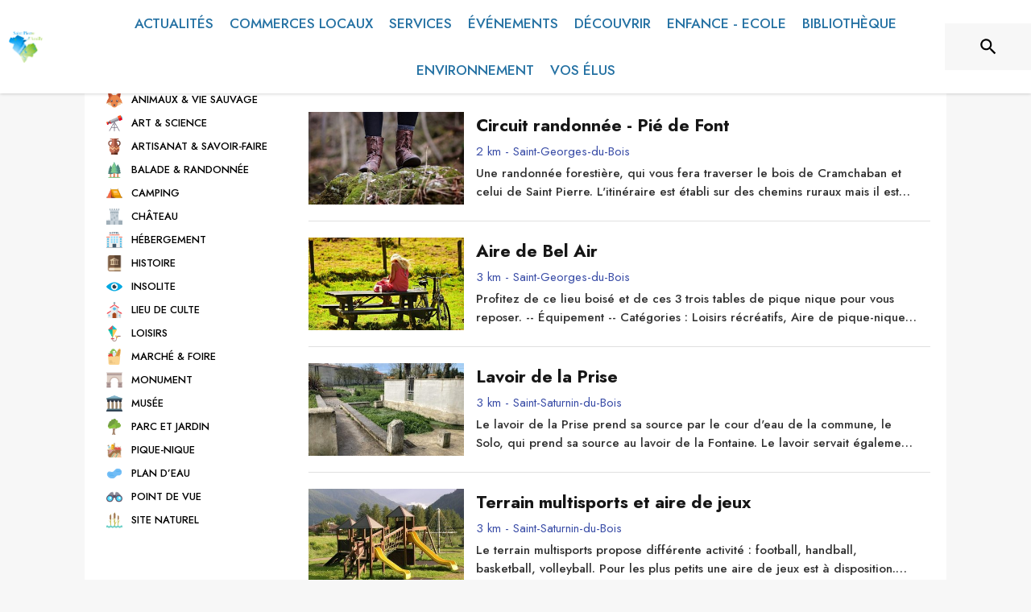

--- FILE ---
content_type: text/html; charset=utf-8
request_url: https://www.saintpierredamilly.fr/decouvrir?tab=alentours
body_size: 153328
content:
<!DOCTYPE html><html lang="fr"><head><meta charSet="utf-8"/><meta name="viewport" content="minimum-scale=1, initial-scale=1, width=device-width, shrink-to-fit=no"/><title>Découvrir - Saint-Pierre-d&#x27;Amilly</title><meta name="description" content="Venez découvrir les lieux à visiter sur la commune de Saint-Pierre-d&#x27;Amilly"/><meta property="og:title" content="Découvrir | Saint-Pierre-d&#x27;Amilly"/><meta property="og:description" content="Venez découvrir les lieux à visiter sur la commune de Saint-Pierre-d&#x27;Amilly"/><meta property="og:image" content="https://files.appli-intramuros.com/img/city_logo/agglo/362/3e424530c2a1806885527c6eeaf518be_Saint-Pier.png"/><meta property="og:image:url" content="https://files.appli-intramuros.com/img/city_logo/agglo/362/3e424530c2a1806885527c6eeaf518be_Saint-Pier.png"/><meta property="og:image:secure_url" content="https://files.appli-intramuros.com/img/city_logo/agglo/362/3e424530c2a1806885527c6eeaf518be_Saint-Pier.png"/><meta name="twitter:card" content="summary"/><meta name="twitter:title" content="Découvrir | Saint-Pierre-d&#x27;Amilly"/><meta name="twitter:description" content="Venez découvrir les lieux à visiter sur la commune de Saint-Pierre-d&#x27;Amilly"/><link rel="canonical" href="https://www.saintpierredamilly.fr/decouvrir"/><link rel="preload" href="https://files.appli-intramuros.com/img/websettings/cover/1956/a92d2274d7b1ff61fbddfc310d925344_default.jpg" as="image"/><link rel="preload" href="https://files.appli-intramuros.com/img/city_logo/agglo/362/3e424530c2a1806885527c6eeaf518be_Saint-Pier.png" as="image"/><meta name="next-head-count" content="15"/><meta name="theme-color" content="#ffffff"/><meta name="emotion-insertion-point" content=""/><style data-emotion="mui-global 0"></style><style data-emotion="mui-global kifk6y">html{-webkit-font-smoothing:antialiased;-moz-osx-font-smoothing:grayscale;box-sizing:border-box;-webkit-text-size-adjust:100%;}*,*::before,*::after{box-sizing:inherit;}strong,b{font-weight:700;}body{margin:0;color:#3a3a3a;font-family:Jost,sans-serif;font-weight:400;font-size:1.0714285714285714rem;line-height:1.5;background-color:#F7F7F7;}@media print{body{background-color:#fff;}}body::backdrop{background-color:#F7F7F7;}</style><style data-emotion="mui-global 1prfaxn">@-webkit-keyframes mui-auto-fill{from{display:block;}}@keyframes mui-auto-fill{from{display:block;}}@-webkit-keyframes mui-auto-fill-cancel{from{display:block;}}@keyframes mui-auto-fill-cancel{from{display:block;}}</style><style data-emotion="mui b5hn3i qp2tvn ta5v46 pkj5ak gcbzn1 1d7v3j3 169c2c6 s7a2vx 1d3bbye 1lt0fuf 1gwkezf n9uxqp 10c4doa lgim5d 198hg1l tzs92q i4xs9k 1tqofue 80tkbo 6774xl c5mwu3 1sog5kw 1tqp83l 1mdbgsq 12i98bw 8bbt3u 1a522ha 1ontqvh 1pzo7wu zwl1k9 14n57y2 1wrdb0e x47svp 1pto4xi i7rh7p isbt42 1d42xik 1e22394 1w6tuh5 1hgtwh3 10g7q2x 13sljp9 1kv2j9g 1dumlbo 1efjik8 ae82v0 wqooex ss3cmg 11rqvu8 13ltmqx 19zflsl 39bbo6 xzx6mu 15bqboc 1u2wny6 pizwlz 1f35cua v3z1wi">.mui-b5hn3i{background-color:transparent;color:#3a3a3a;-webkit-transition:box-shadow 300ms cubic-bezier(0.4, 0, 0.2, 1) 0ms;transition:box-shadow 300ms cubic-bezier(0.4, 0, 0.2, 1) 0ms;box-shadow:0px 2px 4px -1px rgba(0,0,0,0.2),0px 4px 5px 0px rgba(0,0,0,0.14),0px 1px 10px 0px rgba(0,0,0,0.12);display:-webkit-box;display:-webkit-flex;display:-ms-flexbox;display:flex;-webkit-flex-direction:column;-ms-flex-direction:column;flex-direction:column;width:100%;box-sizing:border-box;-webkit-flex-shrink:0;-ms-flex-negative:0;flex-shrink:0;position:-webkit-sticky;position:sticky;z-index:1100;top:0;left:auto;right:0;background-color:#ffffff;color:rgba(0, 0, 0, 0.87);}.mui-qp2tvn{box-sizing:border-box;display:-webkit-box;display:-webkit-flex;display:-ms-flexbox;display:flex;-webkit-box-flex-wrap:wrap;-webkit-flex-wrap:wrap;-ms-flex-wrap:wrap;flex-wrap:wrap;width:100%;-webkit-flex-direction:row;-ms-flex-direction:row;flex-direction:row;-webkit-box-pack:justify;-webkit-justify-content:space-between;justify-content:space-between;-webkit-align-content:space-between;-ms-flex-line-pack:space-between;align-content:space-between;}.mui-ta5v46{box-sizing:border-box;display:-webkit-box;display:-webkit-flex;display:-ms-flexbox;display:flex;-webkit-box-flex-wrap:wrap;-webkit-flex-wrap:wrap;-ms-flex-wrap:wrap;flex-wrap:wrap;width:100%;-webkit-flex-direction:row;-ms-flex-direction:row;flex-direction:row;-webkit-box-pack:center;-ms-flex-pack:center;-webkit-justify-content:center;justify-content:center;-webkit-align-items:flex-start;-webkit-box-align:flex-start;-ms-flex-align:flex-start;align-items:flex-start;}.mui-pkj5ak{box-sizing:border-box;margin:0;-webkit-flex-direction:row;-ms-flex-direction:row;flex-direction:row;-webkit-flex-basis:100%;-ms-flex-preferred-size:100%;flex-basis:100%;-webkit-box-flex:0;-webkit-flex-grow:0;-ms-flex-positive:0;flex-grow:0;max-width:100%;}@media (min-width:600px){.mui-pkj5ak{-webkit-flex-basis:100%;-ms-flex-preferred-size:100%;flex-basis:100%;-webkit-box-flex:0;-webkit-flex-grow:0;-ms-flex-positive:0;flex-grow:0;max-width:100%;}}@media (min-width:960px){.mui-pkj5ak{-webkit-flex-basis:100%;-ms-flex-preferred-size:100%;flex-basis:100%;-webkit-box-flex:0;-webkit-flex-grow:0;-ms-flex-positive:0;flex-grow:0;max-width:100%;}}@media (min-width:1200px){.mui-pkj5ak{-webkit-flex-basis:100%;-ms-flex-preferred-size:100%;flex-basis:100%;-webkit-box-flex:0;-webkit-flex-grow:0;-ms-flex-positive:0;flex-grow:0;max-width:100%;}}@media (min-width:1536px){.mui-pkj5ak{-webkit-flex-basis:100%;-ms-flex-preferred-size:100%;flex-basis:100%;-webkit-box-flex:0;-webkit-flex-grow:0;-ms-flex-positive:0;flex-grow:0;max-width:100%;}}.mui-gcbzn1{box-sizing:border-box;margin:0;-webkit-flex-direction:row;-ms-flex-direction:row;flex-direction:row;-webkit-flex-basis:50%;-ms-flex-preferred-size:50%;flex-basis:50%;-webkit-box-flex:0;-webkit-flex-grow:0;-ms-flex-positive:0;flex-grow:0;max-width:50%;}@media (min-width:600px){.mui-gcbzn1{-webkit-flex-basis:50%;-ms-flex-preferred-size:50%;flex-basis:50%;-webkit-box-flex:0;-webkit-flex-grow:0;-ms-flex-positive:0;flex-grow:0;max-width:50%;}}@media (min-width:960px){.mui-gcbzn1{-webkit-flex-basis:50%;-ms-flex-preferred-size:50%;flex-basis:50%;-webkit-box-flex:0;-webkit-flex-grow:0;-ms-flex-positive:0;flex-grow:0;max-width:50%;}}@media (min-width:1200px){.mui-gcbzn1{-webkit-flex-basis:8.333333%;-ms-flex-preferred-size:8.333333%;flex-basis:8.333333%;-webkit-box-flex:0;-webkit-flex-grow:0;-ms-flex-positive:0;flex-grow:0;max-width:8.333333%;}}@media (min-width:1536px){.mui-gcbzn1{-webkit-flex-basis:8.333333%;-ms-flex-preferred-size:8.333333%;flex-basis:8.333333%;-webkit-box-flex:0;-webkit-flex-grow:0;-ms-flex-positive:0;flex-grow:0;max-width:8.333333%;}}@media (min-width:0px){.mui-gcbzn1{display:block;}}@media (min-width:600px){.mui-gcbzn1{display:block;}}@media (min-width:960px){.mui-gcbzn1{display:block;}}@media (min-width:1200px){.mui-gcbzn1{display:block;}}@media (min-width:1536px){.mui-gcbzn1{display:block;}}.mui-1d7v3j3{box-sizing:border-box;display:-webkit-box;display:-webkit-flex;display:-ms-flexbox;display:flex;-webkit-box-flex-wrap:wrap;-webkit-flex-wrap:wrap;-ms-flex-wrap:wrap;flex-wrap:wrap;width:100%;-webkit-flex-direction:row;-ms-flex-direction:row;flex-direction:row;-webkit-align-items:center;-webkit-box-align:center;-ms-flex-align:center;align-items:center;-webkit-box-pack:start;-ms-flex-pack:start;-webkit-justify-content:flex-start;justify-content:flex-start;}.mui-169c2c6{margin:0;font-family:Jost,sans-serif;font-weight:400;font-size:1.0714285714285714rem;line-height:1.5;}.mui-s7a2vx{box-sizing:border-box;margin:0;-webkit-flex-direction:row;-ms-flex-direction:row;flex-direction:row;-webkit-flex-basis:50%;-ms-flex-preferred-size:50%;flex-basis:50%;-webkit-box-flex:0;-webkit-flex-grow:0;-ms-flex-positive:0;flex-grow:0;max-width:50%;}@media (min-width:600px){.mui-s7a2vx{-webkit-flex-basis:50%;-ms-flex-preferred-size:50%;flex-basis:50%;-webkit-box-flex:0;-webkit-flex-grow:0;-ms-flex-positive:0;flex-grow:0;max-width:50%;}}@media (min-width:960px){.mui-s7a2vx{-webkit-flex-basis:50%;-ms-flex-preferred-size:50%;flex-basis:50%;-webkit-box-flex:0;-webkit-flex-grow:0;-ms-flex-positive:0;flex-grow:0;max-width:50%;}}@media (min-width:1200px){.mui-s7a2vx{-webkit-flex-basis:83.333333%;-ms-flex-preferred-size:83.333333%;flex-basis:83.333333%;-webkit-box-flex:0;-webkit-flex-grow:0;-ms-flex-positive:0;flex-grow:0;max-width:83.333333%;}}@media (min-width:1536px){.mui-s7a2vx{-webkit-flex-basis:83.333333%;-ms-flex-preferred-size:83.333333%;flex-basis:83.333333%;-webkit-box-flex:0;-webkit-flex-grow:0;-ms-flex-positive:0;flex-grow:0;max-width:83.333333%;}}.mui-1d3bbye{box-sizing:border-box;display:-webkit-box;display:-webkit-flex;display:-ms-flexbox;display:flex;-webkit-box-flex-wrap:wrap;-webkit-flex-wrap:wrap;-ms-flex-wrap:wrap;flex-wrap:wrap;width:100%;-webkit-flex-direction:row;-ms-flex-direction:row;flex-direction:row;}.mui-1lt0fuf{box-sizing:border-box;margin:0;-webkit-flex-direction:row;-ms-flex-direction:row;flex-direction:row;-webkit-flex-basis:100%;-ms-flex-preferred-size:100%;flex-basis:100%;-webkit-box-flex:0;-webkit-flex-grow:0;-ms-flex-positive:0;flex-grow:0;max-width:100%;}@media (min-width:600px){.mui-1lt0fuf{-webkit-flex-basis:100%;-ms-flex-preferred-size:100%;flex-basis:100%;-webkit-box-flex:0;-webkit-flex-grow:0;-ms-flex-positive:0;flex-grow:0;max-width:100%;}}@media (min-width:960px){.mui-1lt0fuf{-webkit-flex-basis:100%;-ms-flex-preferred-size:100%;flex-basis:100%;-webkit-box-flex:0;-webkit-flex-grow:0;-ms-flex-positive:0;flex-grow:0;max-width:100%;}}@media (min-width:1200px){.mui-1lt0fuf{-webkit-flex-basis:100%;-ms-flex-preferred-size:100%;flex-basis:100%;-webkit-box-flex:0;-webkit-flex-grow:0;-ms-flex-positive:0;flex-grow:0;max-width:100%;}}@media (min-width:1536px){.mui-1lt0fuf{-webkit-flex-basis:100%;-ms-flex-preferred-size:100%;flex-basis:100%;-webkit-box-flex:0;-webkit-flex-grow:0;-ms-flex-positive:0;flex-grow:0;max-width:100%;}}@media (min-width:0px){.mui-1lt0fuf{display:none;}}@media (min-width:1200px){.mui-1lt0fuf{display:block;}}.mui-1gwkezf{box-sizing:border-box;margin:0;-webkit-flex-direction:row;-ms-flex-direction:row;flex-direction:row;-webkit-flex-basis:100%;-ms-flex-preferred-size:100%;flex-basis:100%;-webkit-box-flex:0;-webkit-flex-grow:0;-ms-flex-positive:0;flex-grow:0;max-width:100%;}@media (min-width:600px){.mui-1gwkezf{-webkit-flex-basis:100%;-ms-flex-preferred-size:100%;flex-basis:100%;-webkit-box-flex:0;-webkit-flex-grow:0;-ms-flex-positive:0;flex-grow:0;max-width:100%;}}@media (min-width:960px){.mui-1gwkezf{-webkit-flex-basis:100%;-ms-flex-preferred-size:100%;flex-basis:100%;-webkit-box-flex:0;-webkit-flex-grow:0;-ms-flex-positive:0;flex-grow:0;max-width:100%;}}@media (min-width:1200px){.mui-1gwkezf{-webkit-flex-basis:100%;-ms-flex-preferred-size:100%;flex-basis:100%;-webkit-box-flex:0;-webkit-flex-grow:0;-ms-flex-positive:0;flex-grow:0;max-width:100%;}}@media (min-width:1536px){.mui-1gwkezf{-webkit-flex-basis:100%;-ms-flex-preferred-size:100%;flex-basis:100%;-webkit-box-flex:0;-webkit-flex-grow:0;-ms-flex-positive:0;flex-grow:0;max-width:100%;}}@media (min-width:0px){.mui-1gwkezf{display:block;}}@media (min-width:1200px){.mui-1gwkezf{display:none;}}.mui-n9uxqp{box-sizing:border-box;display:-webkit-box;display:-webkit-flex;display:-ms-flexbox;display:flex;-webkit-box-flex-wrap:wrap;-webkit-flex-wrap:wrap;-ms-flex-wrap:wrap;flex-wrap:wrap;width:100%;-webkit-flex-direction:row;-ms-flex-direction:row;flex-direction:row;-webkit-align-content:center;-ms-flex-line-pack:center;align-content:center;-webkit-box-pack:end;-ms-flex-pack:end;-webkit-justify-content:flex-end;justify-content:flex-end;}.mui-10c4doa{box-sizing:border-box;margin:0;-webkit-flex-direction:row;-ms-flex-direction:row;flex-direction:row;}@media (min-width:1200px){.mui-10c4doa{-webkit-flex-basis:8.333333%;-ms-flex-preferred-size:8.333333%;flex-basis:8.333333%;-webkit-box-flex:0;-webkit-flex-grow:0;-ms-flex-positive:0;flex-grow:0;max-width:8.333333%;}}@media (min-width:1536px){.mui-10c4doa{-webkit-flex-basis:8.333333%;-ms-flex-preferred-size:8.333333%;flex-basis:8.333333%;-webkit-box-flex:0;-webkit-flex-grow:0;-ms-flex-positive:0;flex-grow:0;max-width:8.333333%;}}@media (min-width:0px){.mui-10c4doa{display:none;}}@media (min-width:600px){.mui-10c4doa{display:none;}}@media (min-width:960px){.mui-10c4doa{display:none;}}@media (min-width:1200px){.mui-10c4doa{display:block;}}@media (min-width:1536px){.mui-10c4doa{display:block;}}.mui-lgim5d{box-sizing:border-box;display:-webkit-box;display:-webkit-flex;display:-ms-flexbox;display:flex;-webkit-box-flex-wrap:wrap;-webkit-flex-wrap:wrap;-ms-flex-wrap:wrap;flex-wrap:wrap;width:100%;-webkit-flex-direction:column;-ms-flex-direction:column;flex-direction:column;-webkit-align-items:center;-webkit-box-align:center;-ms-flex-align:center;align-items:center;-webkit-box-pack:center;-ms-flex-pack:center;-webkit-justify-content:center;justify-content:center;}.mui-lgim5d>.MuiGrid-item{max-width:none;}.mui-198hg1l{box-sizing:border-box;-webkit-flex-direction:row;-ms-flex-direction:row;flex-direction:row;}@media (min-width:0px){.mui-198hg1l{display:none;}}@media (min-width:600px){.mui-198hg1l{display:none;}}@media (min-width:960px){.mui-198hg1l{display:block;}}@media (min-width:1200px){.mui-198hg1l{display:block;}}@media (min-width:1536px){.mui-198hg1l{display:block;}}.mui-tzs92q{box-sizing:border-box;display:-webkit-box;display:-webkit-flex;display:-ms-flexbox;display:flex;-webkit-box-flex-wrap:wrap;-webkit-flex-wrap:wrap;-ms-flex-wrap:wrap;flex-wrap:wrap;width:100%;-webkit-flex-direction:row;-ms-flex-direction:row;flex-direction:row;-webkit-box-pack:center;-ms-flex-pack:center;-webkit-justify-content:center;justify-content:center;-webkit-align-items:center;-webkit-box-align:center;-ms-flex-align:center;align-items:center;}.mui-i4xs9k:before{display:block;content:"";width:100%;height:100%;position:absolute;left:0;top:0;right:0;bottom:0;}.mui-1tqofue{-webkit-user-select:none;-moz-user-select:none;-ms-user-select:none;user-select:none;width:1em;height:1em;display:inline-block;fill:currentColor;-webkit-flex-shrink:0;-ms-flex-negative:0;flex-shrink:0;-webkit-transition:fill 200ms cubic-bezier(0.4, 0, 0.2, 1) 0ms;transition:fill 200ms cubic-bezier(0.4, 0, 0.2, 1) 0ms;font-size:1.6071428571428572rem;}@media (min-width:0px){.mui-1tqofue{display:none;}}@media (min-width:960px){.mui-1tqofue{display:block;}}@media (min-width:1536px){.mui-1tqofue{display:none;}}.mui-80tkbo{-webkit-user-select:none;-moz-user-select:none;-ms-user-select:none;user-select:none;width:1em;height:1em;display:inline-block;fill:currentColor;-webkit-flex-shrink:0;-ms-flex-negative:0;flex-shrink:0;-webkit-transition:fill 200ms cubic-bezier(0.4, 0, 0.2, 1) 0ms;transition:fill 200ms cubic-bezier(0.4, 0, 0.2, 1) 0ms;font-size:1.6071428571428572rem;}@media (min-width:0px){.mui-80tkbo{display:none;}}@media (min-width:600px){.mui-80tkbo{display:none;}}@media (min-width:960px){.mui-80tkbo{display:none;}}@media (min-width:1200px){.mui-80tkbo{display:none;}}@media (min-width:1536px){.mui-80tkbo{display:block;}}.mui-6774xl{margin:0;font-family:Jost,sans-serif;font-weight:400;font-size:1.0714285714285714rem;line-height:1.5;}@media (min-width:0px){.mui-6774xl{display:none;}}@media (min-width:600px){.mui-6774xl{display:none;}}@media (min-width:960px){.mui-6774xl{display:none;}}@media (min-width:1200px){.mui-6774xl{display:none;}}@media (min-width:1536px){.mui-6774xl{display:block;}}.mui-c5mwu3{box-sizing:border-box;display:-webkit-box;display:-webkit-flex;display:-ms-flexbox;display:flex;-webkit-box-flex-wrap:wrap;-webkit-flex-wrap:wrap;-ms-flex-wrap:wrap;flex-wrap:wrap;width:100%;-webkit-flex-direction:column;-ms-flex-direction:column;flex-direction:column;-webkit-box-pack:start;-ms-flex-pack:start;-webkit-justify-content:flex-start;justify-content:flex-start;-webkit-align-items:center;-webkit-box-align:center;-ms-flex-align:center;align-items:center;}.mui-c5mwu3>.MuiGrid-item{max-width:none;}.mui-1sog5kw{margin:0;font-family:Jost,sans-serif;font-weight:400;font-size:2.2767857142857144rem;line-height:1.235;text-align:right;}.mui-1tqp83l{box-sizing:border-box;margin:0;-webkit-flex-direction:row;-ms-flex-direction:row;flex-direction:row;-webkit-flex-basis:100%;-ms-flex-preferred-size:100%;flex-basis:100%;-webkit-box-flex:0;-webkit-flex-grow:0;-ms-flex-positive:0;flex-grow:0;max-width:100%;}@media (min-width:600px){.mui-1tqp83l{-webkit-flex-basis:100%;-ms-flex-preferred-size:100%;flex-basis:100%;-webkit-box-flex:0;-webkit-flex-grow:0;-ms-flex-positive:0;flex-grow:0;max-width:100%;}}@media (min-width:960px){.mui-1tqp83l{-webkit-flex-basis:25%;-ms-flex-preferred-size:25%;flex-basis:25%;-webkit-box-flex:0;-webkit-flex-grow:0;-ms-flex-positive:0;flex-grow:0;max-width:25%;}}@media (min-width:1200px){.mui-1tqp83l{-webkit-flex-basis:25%;-ms-flex-preferred-size:25%;flex-basis:25%;-webkit-box-flex:0;-webkit-flex-grow:0;-ms-flex-positive:0;flex-grow:0;max-width:25%;}}@media (min-width:1536px){.mui-1tqp83l{-webkit-flex-basis:25%;-ms-flex-preferred-size:25%;flex-basis:25%;-webkit-box-flex:0;-webkit-flex-grow:0;-ms-flex-positive:0;flex-grow:0;max-width:25%;}}.mui-1mdbgsq{box-sizing:border-box;display:-webkit-box;display:-webkit-flex;display:-ms-flexbox;display:flex;-webkit-box-flex-wrap:wrap;-webkit-flex-wrap:wrap;-ms-flex-wrap:wrap;flex-wrap:wrap;width:100%;-webkit-flex-direction:column;-ms-flex-direction:column;flex-direction:column;-webkit-box-pack:center;-ms-flex-pack:center;-webkit-justify-content:center;justify-content:center;-webkit-align-items:flex-start;-webkit-box-align:flex-start;-ms-flex-align:flex-start;align-items:flex-start;}.mui-1mdbgsq>.MuiGrid-item{max-width:none;}.mui-12i98bw{box-sizing:border-box;-webkit-flex-direction:row;-ms-flex-direction:row;flex-direction:row;}@media (min-width:0px){.mui-12i98bw{display:block;}}@media (min-width:600px){.mui-12i98bw{display:block;}}@media (min-width:960px){.mui-12i98bw{display:none;}}@media (min-width:1200px){.mui-12i98bw{display:none;}}@media (min-width:1536px){.mui-12i98bw{display:none;}}.mui-8bbt3u{display:-webkit-inline-box;display:-webkit-inline-flex;display:-ms-inline-flexbox;display:inline-flex;-webkit-align-items:center;-webkit-box-align:center;-ms-flex-align:center;align-items:center;-webkit-box-pack:center;-ms-flex-pack:center;-webkit-justify-content:center;justify-content:center;position:relative;box-sizing:border-box;-webkit-tap-highlight-color:transparent;background-color:transparent;outline:0;border:0;margin:0;border-radius:0;padding:0;cursor:pointer;-webkit-user-select:none;-moz-user-select:none;-ms-user-select:none;user-select:none;vertical-align:middle;-moz-appearance:none;-webkit-appearance:none;-webkit-text-decoration:none;text-decoration:none;color:inherit;font-family:Jost,sans-serif;font-weight:500;font-size:0.9375rem;line-height:1.75;text-transform:uppercase;min-width:64px;padding:6px 8px;border-radius:4px;-webkit-transition:background-color 250ms cubic-bezier(0.4, 0, 0.2, 1) 0ms,box-shadow 250ms cubic-bezier(0.4, 0, 0.2, 1) 0ms,border-color 250ms cubic-bezier(0.4, 0, 0.2, 1) 0ms,color 250ms cubic-bezier(0.4, 0, 0.2, 1) 0ms;transition:background-color 250ms cubic-bezier(0.4, 0, 0.2, 1) 0ms,box-shadow 250ms cubic-bezier(0.4, 0, 0.2, 1) 0ms,border-color 250ms cubic-bezier(0.4, 0, 0.2, 1) 0ms,color 250ms cubic-bezier(0.4, 0, 0.2, 1) 0ms;color:#003057;}.mui-8bbt3u::-moz-focus-inner{border-style:none;}.mui-8bbt3u.Mui-disabled{pointer-events:none;cursor:default;}@media print{.mui-8bbt3u{-webkit-print-color-adjust:exact;color-adjust:exact;}}.mui-8bbt3u:hover{-webkit-text-decoration:none;text-decoration:none;background-color:rgba(0, 48, 87, 0.04);}@media (hover: none){.mui-8bbt3u:hover{background-color:transparent;}}.mui-8bbt3u.Mui-disabled{color:rgba(0, 0, 0, 0.26);}.mui-1a522ha{-webkit-user-select:none;-moz-user-select:none;-ms-user-select:none;user-select:none;width:1em;height:1em;display:inline-block;fill:currentColor;-webkit-flex-shrink:0;-ms-flex-negative:0;flex-shrink:0;-webkit-transition:fill 200ms cubic-bezier(0.4, 0, 0.2, 1) 0ms;transition:fill 200ms cubic-bezier(0.4, 0, 0.2, 1) 0ms;font-size:1.6071428571428572rem;}.mui-1ontqvh{list-style:none;margin:0;padding:0;position:relative;padding-top:8px;padding-bottom:8px;}.mui-1pzo7wu{display:-webkit-inline-box;display:-webkit-inline-flex;display:-ms-inline-flexbox;display:inline-flex;-webkit-align-items:center;-webkit-box-align:center;-ms-flex-align:center;align-items:center;-webkit-box-pack:center;-ms-flex-pack:center;-webkit-justify-content:center;justify-content:center;position:relative;box-sizing:border-box;-webkit-tap-highlight-color:transparent;background-color:transparent;outline:0;border:0;margin:0;border-radius:0;padding:0;cursor:pointer;-webkit-user-select:none;-moz-user-select:none;-ms-user-select:none;user-select:none;vertical-align:middle;-moz-appearance:none;-webkit-appearance:none;-webkit-text-decoration:none;text-decoration:none;color:inherit;display:-webkit-box;display:-webkit-flex;display:-ms-flexbox;display:flex;-webkit-box-pack:start;-ms-flex-pack:start;-webkit-justify-content:flex-start;justify-content:flex-start;-webkit-align-items:center;-webkit-box-align:center;-ms-flex-align:center;align-items:center;position:relative;-webkit-text-decoration:none;text-decoration:none;width:100%;box-sizing:border-box;text-align:left;padding-top:4px;padding-bottom:4px;-webkit-transition:background-color 150ms cubic-bezier(0.4, 0, 0.2, 1) 0ms;transition:background-color 150ms cubic-bezier(0.4, 0, 0.2, 1) 0ms;}.mui-1pzo7wu::-moz-focus-inner{border-style:none;}.mui-1pzo7wu.Mui-disabled{pointer-events:none;cursor:default;}@media print{.mui-1pzo7wu{-webkit-print-color-adjust:exact;color-adjust:exact;}}.mui-1pzo7wu.Mui-focusVisible{background-color:rgba(0, 0, 0, 0.12);}.mui-1pzo7wu.Mui-selected{background-color:rgba(0, 48, 87, 0.08);}.mui-1pzo7wu.Mui-selected.Mui-focusVisible{background-color:rgba(0, 48, 87, 0.2);}.mui-1pzo7wu.Mui-disabled{opacity:0.38;}.mui-1pzo7wu:hover{-webkit-text-decoration:none;text-decoration:none;background-color:rgba(0, 0, 0, 0.04);}@media (hover: none){.mui-1pzo7wu:hover{background-color:transparent;}}.mui-1pzo7wu.Mui-selected:hover{background-color:rgba(0, 48, 87, 0.12);}@media (hover: none){.mui-1pzo7wu.Mui-selected:hover{background-color:rgba(0, 48, 87, 0.08);}}.mui-zwl1k9{box-sizing:border-box;margin:0;-webkit-flex-direction:row;-ms-flex-direction:row;flex-direction:row;-webkit-flex-basis:16.666667%;-ms-flex-preferred-size:16.666667%;flex-basis:16.666667%;-webkit-box-flex:0;-webkit-flex-grow:0;-ms-flex-positive:0;flex-grow:0;max-width:16.666667%;}@media (min-width:600px){.mui-zwl1k9{-webkit-flex-basis:16.666667%;-ms-flex-preferred-size:16.666667%;flex-basis:16.666667%;-webkit-box-flex:0;-webkit-flex-grow:0;-ms-flex-positive:0;flex-grow:0;max-width:16.666667%;}}@media (min-width:960px){.mui-zwl1k9{-webkit-flex-basis:16.666667%;-ms-flex-preferred-size:16.666667%;flex-basis:16.666667%;-webkit-box-flex:0;-webkit-flex-grow:0;-ms-flex-positive:0;flex-grow:0;max-width:16.666667%;}}@media (min-width:1200px){.mui-zwl1k9{-webkit-flex-basis:16.666667%;-ms-flex-preferred-size:16.666667%;flex-basis:16.666667%;-webkit-box-flex:0;-webkit-flex-grow:0;-ms-flex-positive:0;flex-grow:0;max-width:16.666667%;}}@media (min-width:1536px){.mui-zwl1k9{-webkit-flex-basis:16.666667%;-ms-flex-preferred-size:16.666667%;flex-basis:16.666667%;-webkit-box-flex:0;-webkit-flex-grow:0;-ms-flex-positive:0;flex-grow:0;max-width:16.666667%;}}.mui-14n57y2{box-sizing:border-box;margin:0;-webkit-flex-direction:row;-ms-flex-direction:row;flex-direction:row;-webkit-flex-basis:83.333333%;-ms-flex-preferred-size:83.333333%;flex-basis:83.333333%;-webkit-box-flex:0;-webkit-flex-grow:0;-ms-flex-positive:0;flex-grow:0;max-width:83.333333%;}@media (min-width:600px){.mui-14n57y2{-webkit-flex-basis:83.333333%;-ms-flex-preferred-size:83.333333%;flex-basis:83.333333%;-webkit-box-flex:0;-webkit-flex-grow:0;-ms-flex-positive:0;flex-grow:0;max-width:83.333333%;}}@media (min-width:960px){.mui-14n57y2{-webkit-flex-basis:83.333333%;-ms-flex-preferred-size:83.333333%;flex-basis:83.333333%;-webkit-box-flex:0;-webkit-flex-grow:0;-ms-flex-positive:0;flex-grow:0;max-width:83.333333%;}}@media (min-width:1200px){.mui-14n57y2{-webkit-flex-basis:83.333333%;-ms-flex-preferred-size:83.333333%;flex-basis:83.333333%;-webkit-box-flex:0;-webkit-flex-grow:0;-ms-flex-positive:0;flex-grow:0;max-width:83.333333%;}}@media (min-width:1536px){.mui-14n57y2{-webkit-flex-basis:83.333333%;-ms-flex-preferred-size:83.333333%;flex-basis:83.333333%;-webkit-box-flex:0;-webkit-flex-grow:0;-ms-flex-positive:0;flex-grow:0;max-width:83.333333%;}}.mui-1wrdb0e{margin:0;font-family:Jost,sans-serif;font-weight:400;font-size:0.8035714285714286rem;line-height:1.66;}.mui-x47svp{box-sizing:border-box;margin:0;-webkit-flex-direction:row;-ms-flex-direction:row;flex-direction:row;-webkit-flex-basis:100%;-ms-flex-preferred-size:100%;flex-basis:100%;-webkit-box-flex:0;-webkit-flex-grow:0;-ms-flex-positive:0;flex-grow:0;max-width:100%;}@media (min-width:600px){.mui-x47svp{-webkit-flex-basis:100%;-ms-flex-preferred-size:100%;flex-basis:100%;-webkit-box-flex:0;-webkit-flex-grow:0;-ms-flex-positive:0;flex-grow:0;max-width:100%;}}@media (min-width:960px){.mui-x47svp{-webkit-flex-basis:75%;-ms-flex-preferred-size:75%;flex-basis:75%;-webkit-box-flex:0;-webkit-flex-grow:0;-ms-flex-positive:0;flex-grow:0;max-width:75%;}}@media (min-width:1200px){.mui-x47svp{-webkit-flex-basis:75%;-ms-flex-preferred-size:75%;flex-basis:75%;-webkit-box-flex:0;-webkit-flex-grow:0;-ms-flex-positive:0;flex-grow:0;max-width:75%;}}@media (min-width:1536px){.mui-x47svp{-webkit-flex-basis:75%;-ms-flex-preferred-size:75%;flex-basis:75%;-webkit-box-flex:0;-webkit-flex-grow:0;-ms-flex-positive:0;flex-grow:0;max-width:75%;}}.mui-1pto4xi{box-sizing:border-box;display:-webkit-box;display:-webkit-flex;display:-ms-flexbox;display:flex;-webkit-box-flex-wrap:wrap;-webkit-flex-wrap:wrap;-ms-flex-wrap:wrap;flex-wrap:wrap;width:100%;-webkit-flex-direction:row;-ms-flex-direction:row;flex-direction:row;-webkit-box-pack:justify;-webkit-justify-content:space-between;justify-content:space-between;-webkit-align-items:flex-end;-webkit-box-align:flex-end;-ms-flex-align:flex-end;align-items:flex-end;}.mui-i7rh7p{box-sizing:border-box;margin:0;-webkit-flex-direction:row;-ms-flex-direction:row;flex-direction:row;-webkit-flex-basis:100%;-ms-flex-preferred-size:100%;flex-basis:100%;-webkit-box-flex:0;-webkit-flex-grow:0;-ms-flex-positive:0;flex-grow:0;max-width:100%;}@media (min-width:600px){.mui-i7rh7p{-webkit-flex-basis:100%;-ms-flex-preferred-size:100%;flex-basis:100%;-webkit-box-flex:0;-webkit-flex-grow:0;-ms-flex-positive:0;flex-grow:0;max-width:100%;}}@media (min-width:960px){.mui-i7rh7p{-webkit-flex-basis:50%;-ms-flex-preferred-size:50%;flex-basis:50%;-webkit-box-flex:0;-webkit-flex-grow:0;-ms-flex-positive:0;flex-grow:0;max-width:50%;}}@media (min-width:1200px){.mui-i7rh7p{-webkit-flex-basis:50%;-ms-flex-preferred-size:50%;flex-basis:50%;-webkit-box-flex:0;-webkit-flex-grow:0;-ms-flex-positive:0;flex-grow:0;max-width:50%;}}@media (min-width:1536px){.mui-i7rh7p{-webkit-flex-basis:50%;-ms-flex-preferred-size:50%;flex-basis:50%;-webkit-box-flex:0;-webkit-flex-grow:0;-ms-flex-positive:0;flex-grow:0;max-width:50%;}}.mui-isbt42{box-sizing:border-box;display:-webkit-box;display:-webkit-flex;display:-ms-flexbox;display:flex;-webkit-box-flex-wrap:wrap;-webkit-flex-wrap:wrap;-ms-flex-wrap:wrap;flex-wrap:wrap;width:100%;-webkit-flex-direction:row;-ms-flex-direction:row;flex-direction:row;margin-top:-16px;width:calc(100% + 16px);margin-left:-16px;}.mui-isbt42>.MuiGrid-item{padding-top:16px;}.mui-isbt42>.MuiGrid-item{padding-left:16px;}.mui-1d42xik{box-sizing:border-box;margin:0;-webkit-flex-direction:row;-ms-flex-direction:row;flex-direction:row;-webkit-flex-basis:50%;-ms-flex-preferred-size:50%;flex-basis:50%;-webkit-box-flex:0;-webkit-flex-grow:0;-ms-flex-positive:0;flex-grow:0;max-width:50%;}@media (min-width:600px){.mui-1d42xik{-webkit-flex-basis:50%;-ms-flex-preferred-size:50%;flex-basis:50%;-webkit-box-flex:0;-webkit-flex-grow:0;-ms-flex-positive:0;flex-grow:0;max-width:50%;}}@media (min-width:960px){.mui-1d42xik{-webkit-flex-basis:50%;-ms-flex-preferred-size:50%;flex-basis:50%;-webkit-box-flex:0;-webkit-flex-grow:0;-ms-flex-positive:0;flex-grow:0;max-width:50%;}}@media (min-width:1200px){.mui-1d42xik{-webkit-flex-basis:50%;-ms-flex-preferred-size:50%;flex-basis:50%;-webkit-box-flex:0;-webkit-flex-grow:0;-ms-flex-positive:0;flex-grow:0;max-width:50%;}}@media (min-width:1536px){.mui-1d42xik{-webkit-flex-basis:50%;-ms-flex-preferred-size:50%;flex-basis:50%;-webkit-box-flex:0;-webkit-flex-grow:0;-ms-flex-positive:0;flex-grow:0;max-width:50%;}}.mui-1e22394{display:-webkit-inline-box;display:-webkit-inline-flex;display:-ms-inline-flexbox;display:inline-flex;-webkit-align-items:center;-webkit-box-align:center;-ms-flex-align:center;align-items:center;-webkit-box-pack:center;-ms-flex-pack:center;-webkit-justify-content:center;justify-content:center;position:relative;box-sizing:border-box;-webkit-tap-highlight-color:transparent;background-color:transparent;outline:0;border:0;margin:0;border-radius:0;padding:0;cursor:pointer;-webkit-user-select:none;-moz-user-select:none;-ms-user-select:none;user-select:none;vertical-align:middle;-moz-appearance:none;-webkit-appearance:none;-webkit-text-decoration:none;text-decoration:none;color:inherit;font-family:Jost,sans-serif;font-weight:500;font-size:0.9375rem;line-height:1.75;text-transform:uppercase;min-width:64px;padding:6px 8px;border-radius:4px;-webkit-transition:background-color 250ms cubic-bezier(0.4, 0, 0.2, 1) 0ms,box-shadow 250ms cubic-bezier(0.4, 0, 0.2, 1) 0ms,border-color 250ms cubic-bezier(0.4, 0, 0.2, 1) 0ms,color 250ms cubic-bezier(0.4, 0, 0.2, 1) 0ms;transition:background-color 250ms cubic-bezier(0.4, 0, 0.2, 1) 0ms,box-shadow 250ms cubic-bezier(0.4, 0, 0.2, 1) 0ms,border-color 250ms cubic-bezier(0.4, 0, 0.2, 1) 0ms,color 250ms cubic-bezier(0.4, 0, 0.2, 1) 0ms;color:#003057;width:100%;}.mui-1e22394::-moz-focus-inner{border-style:none;}.mui-1e22394.Mui-disabled{pointer-events:none;cursor:default;}@media print{.mui-1e22394{-webkit-print-color-adjust:exact;color-adjust:exact;}}.mui-1e22394:hover{-webkit-text-decoration:none;text-decoration:none;background-color:rgba(0, 48, 87, 0.04);}@media (hover: none){.mui-1e22394:hover{background-color:transparent;}}.mui-1e22394.Mui-disabled{color:rgba(0, 0, 0, 0.26);}.mui-1w6tuh5{margin:0;font-family:Jost,sans-serif;font-weight:400;font-size:1.0714285714285714rem;line-height:1.75;text-align:center;}.mui-1hgtwh3{box-sizing:border-box;margin:0;-webkit-flex-direction:row;-ms-flex-direction:row;flex-direction:row;-webkit-flex-basis:100%;-ms-flex-preferred-size:100%;flex-basis:100%;-webkit-box-flex:0;-webkit-flex-grow:0;-ms-flex-positive:0;flex-grow:0;max-width:100%;}@media (min-width:600px){.mui-1hgtwh3{-webkit-flex-basis:100%;-ms-flex-preferred-size:100%;flex-basis:100%;-webkit-box-flex:0;-webkit-flex-grow:0;-ms-flex-positive:0;flex-grow:0;max-width:100%;}}@media (min-width:960px){.mui-1hgtwh3{-webkit-flex-basis:50%;-ms-flex-preferred-size:50%;flex-basis:50%;-webkit-box-flex:0;-webkit-flex-grow:0;-ms-flex-positive:0;flex-grow:0;max-width:50%;}}@media (min-width:1200px){.mui-1hgtwh3{-webkit-flex-basis:50%;-ms-flex-preferred-size:50%;flex-basis:50%;-webkit-box-flex:0;-webkit-flex-grow:0;-ms-flex-positive:0;flex-grow:0;max-width:50%;}}@media (min-width:1536px){.mui-1hgtwh3{-webkit-flex-basis:50%;-ms-flex-preferred-size:50%;flex-basis:50%;-webkit-box-flex:0;-webkit-flex-grow:0;-ms-flex-positive:0;flex-grow:0;max-width:50%;}}@media (min-width:0px){.mui-1hgtwh3{display:none;}}@media (min-width:600px){.mui-1hgtwh3{display:none;}}@media (min-width:960px){.mui-1hgtwh3{display:block;}}@media (min-width:1200px){.mui-1hgtwh3{display:block;}}@media (min-width:1536px){.mui-1hgtwh3{display:block;}}.mui-10g7q2x{box-sizing:border-box;display:-webkit-box;display:-webkit-flex;display:-ms-flexbox;display:flex;-webkit-box-flex-wrap:wrap;-webkit-flex-wrap:wrap;-ms-flex-wrap:wrap;flex-wrap:wrap;width:100%;-webkit-flex-direction:row;-ms-flex-direction:row;flex-direction:row;-webkit-box-pack:end;-ms-flex-pack:end;-webkit-justify-content:flex-end;justify-content:flex-end;-webkit-align-items:flex-end;-webkit-box-align:flex-end;-ms-flex-align:flex-end;align-items:flex-end;}.mui-13sljp9{display:-webkit-inline-box;display:-webkit-inline-flex;display:-ms-inline-flexbox;display:inline-flex;-webkit-flex-direction:column;-ms-flex-direction:column;flex-direction:column;position:relative;min-width:0;padding:0;margin:0;border:0;vertical-align:top;}.mui-1kv2j9g{color:#55798B;font-family:Jost,sans-serif;font-weight:400;font-size:1.0714285714285714rem;line-height:1.4375em;padding:0;position:relative;display:block;transform-origin:top left;white-space:nowrap;overflow:hidden;text-overflow:ellipsis;max-width:calc(100% - 24px);position:absolute;left:0;top:0;-webkit-transform:translate(14px, 16px) scale(1);-moz-transform:translate(14px, 16px) scale(1);-ms-transform:translate(14px, 16px) scale(1);transform:translate(14px, 16px) scale(1);-webkit-transition:color 200ms cubic-bezier(0.0, 0, 0.2, 1) 0ms,-webkit-transform 200ms cubic-bezier(0.0, 0, 0.2, 1) 0ms,max-width 200ms cubic-bezier(0.0, 0, 0.2, 1) 0ms;transition:color 200ms cubic-bezier(0.0, 0, 0.2, 1) 0ms,transform 200ms cubic-bezier(0.0, 0, 0.2, 1) 0ms,max-width 200ms cubic-bezier(0.0, 0, 0.2, 1) 0ms;z-index:1;pointer-events:none;}.mui-1kv2j9g.Mui-focused{color:#003057;}.mui-1kv2j9g.Mui-disabled{color:rgba(0, 0, 0, 0.38);}.mui-1kv2j9g.Mui-error{color:#E80800;}.mui-1dumlbo{font-family:Jost,sans-serif;font-weight:400;font-size:1.0714285714285714rem;line-height:1.4375em;color:#3a3a3a;box-sizing:border-box;position:relative;cursor:text;display:-webkit-inline-box;display:-webkit-inline-flex;display:-ms-inline-flexbox;display:inline-flex;-webkit-align-items:center;-webkit-box-align:center;-ms-flex-align:center;align-items:center;position:relative;background-color:rgba(0, 0, 0, 0.06);border-top-left-radius:4px;border-top-right-radius:4px;-webkit-transition:background-color 200ms cubic-bezier(0.0, 0, 0.2, 1) 0ms;transition:background-color 200ms cubic-bezier(0.0, 0, 0.2, 1) 0ms;}.mui-1dumlbo.Mui-disabled{color:rgba(0, 0, 0, 0.38);cursor:default;}.mui-1dumlbo:hover{background-color:rgba(0, 0, 0, 0.09);}@media (hover: none){.mui-1dumlbo:hover{background-color:rgba(0, 0, 0, 0.06);}}.mui-1dumlbo.Mui-focused{background-color:rgba(0, 0, 0, 0.06);}.mui-1dumlbo.Mui-disabled{background-color:rgba(0, 0, 0, 0.12);}.mui-1dumlbo::after{border-bottom:2px solid #003057;left:0;bottom:0;content:"";position:absolute;right:0;-webkit-transform:scaleX(0);-moz-transform:scaleX(0);-ms-transform:scaleX(0);transform:scaleX(0);-webkit-transition:-webkit-transform 200ms cubic-bezier(0.0, 0, 0.2, 1) 0ms;transition:transform 200ms cubic-bezier(0.0, 0, 0.2, 1) 0ms;pointer-events:none;}.mui-1dumlbo.Mui-focused:after{-webkit-transform:scaleX(1) translateX(0);-moz-transform:scaleX(1) translateX(0);-ms-transform:scaleX(1) translateX(0);transform:scaleX(1) translateX(0);}.mui-1dumlbo.Mui-error::before,.mui-1dumlbo.Mui-error::after{border-bottom-color:#E80800;}.mui-1dumlbo::before{border-bottom:1px solid rgba(0, 0, 0, 0.42);left:0;bottom:0;content:"\00a0";position:absolute;right:0;-webkit-transition:border-bottom-color 200ms cubic-bezier(0.4, 0, 0.2, 1) 0ms;transition:border-bottom-color 200ms cubic-bezier(0.4, 0, 0.2, 1) 0ms;pointer-events:none;}.mui-1dumlbo:hover:not(.Mui-disabled, .Mui-error):before{border-bottom:1px solid #3a3a3a;}.mui-1dumlbo.Mui-disabled:before{border-bottom-style:dotted;}.mui-1efjik8{-moz-appearance:none;-webkit-appearance:none;-webkit-user-select:none;-moz-user-select:none;-ms-user-select:none;user-select:none;border-radius:0;cursor:pointer;font:inherit;letter-spacing:inherit;color:currentColor;padding:4px 0 5px;border:0;box-sizing:content-box;background:none;height:1.4375em;margin:0;-webkit-tap-highlight-color:transparent;display:block;min-width:0;width:100%;-webkit-animation-name:mui-auto-fill-cancel;animation-name:mui-auto-fill-cancel;-webkit-animation-duration:10ms;animation-duration:10ms;padding-top:25px;padding-right:12px;padding-bottom:8px;padding-left:12px;}.mui-1efjik8:focus{background-color:rgba(0, 0, 0, 0.05);border-radius:0;}.mui-1efjik8::-ms-expand{display:none;}.mui-1efjik8.Mui-disabled{cursor:default;}.mui-1efjik8[multiple]{height:auto;}.mui-1efjik8:not([multiple]) option,.mui-1efjik8:not([multiple]) optgroup{background-color:transparent;}.mui-1efjik8.mui-1efjik8.mui-1efjik8{padding-right:32px;}.mui-1efjik8::-webkit-input-placeholder{color:currentColor;opacity:0.42;-webkit-transition:opacity 200ms cubic-bezier(0.4, 0, 0.2, 1) 0ms;transition:opacity 200ms cubic-bezier(0.4, 0, 0.2, 1) 0ms;}.mui-1efjik8::-moz-placeholder{color:currentColor;opacity:0.42;-webkit-transition:opacity 200ms cubic-bezier(0.4, 0, 0.2, 1) 0ms;transition:opacity 200ms cubic-bezier(0.4, 0, 0.2, 1) 0ms;}.mui-1efjik8:-ms-input-placeholder{color:currentColor;opacity:0.42;-webkit-transition:opacity 200ms cubic-bezier(0.4, 0, 0.2, 1) 0ms;transition:opacity 200ms cubic-bezier(0.4, 0, 0.2, 1) 0ms;}.mui-1efjik8::-ms-input-placeholder{color:currentColor;opacity:0.42;-webkit-transition:opacity 200ms cubic-bezier(0.4, 0, 0.2, 1) 0ms;transition:opacity 200ms cubic-bezier(0.4, 0, 0.2, 1) 0ms;}.mui-1efjik8:focus{outline:0;}.mui-1efjik8:invalid{box-shadow:none;}.mui-1efjik8::-webkit-search-decoration{-webkit-appearance:none;}label[data-shrink=false]+.MuiInputBase-formControl .mui-1efjik8::-webkit-input-placeholder{opacity:0!important;}label[data-shrink=false]+.MuiInputBase-formControl .mui-1efjik8::-moz-placeholder{opacity:0!important;}label[data-shrink=false]+.MuiInputBase-formControl .mui-1efjik8:-ms-input-placeholder{opacity:0!important;}label[data-shrink=false]+.MuiInputBase-formControl .mui-1efjik8::-ms-input-placeholder{opacity:0!important;}label[data-shrink=false]+.MuiInputBase-formControl .mui-1efjik8:focus::-webkit-input-placeholder{opacity:0.42;}label[data-shrink=false]+.MuiInputBase-formControl .mui-1efjik8:focus::-moz-placeholder{opacity:0.42;}label[data-shrink=false]+.MuiInputBase-formControl .mui-1efjik8:focus:-ms-input-placeholder{opacity:0.42;}label[data-shrink=false]+.MuiInputBase-formControl .mui-1efjik8:focus::-ms-input-placeholder{opacity:0.42;}.mui-1efjik8.Mui-disabled{opacity:1;-webkit-text-fill-color:rgba(0, 0, 0, 0.38);}.mui-1efjik8:-webkit-autofill{-webkit-animation-duration:5000s;animation-duration:5000s;-webkit-animation-name:mui-auto-fill;animation-name:mui-auto-fill;}.mui-1efjik8:-webkit-autofill{border-top-left-radius:inherit;border-top-right-radius:inherit;}.mui-ae82v0{-webkit-user-select:none;-moz-user-select:none;-ms-user-select:none;user-select:none;width:1em;height:1em;display:inline-block;fill:currentColor;-webkit-flex-shrink:0;-ms-flex-negative:0;flex-shrink:0;-webkit-transition:fill 200ms cubic-bezier(0.4, 0, 0.2, 1) 0ms;transition:fill 200ms cubic-bezier(0.4, 0, 0.2, 1) 0ms;font-size:1.6071428571428572rem;position:absolute;right:7px;top:calc(50% - .5em);pointer-events:none;color:rgba(0, 0, 0, 0.54);}.mui-ae82v0.Mui-disabled{color:rgba(0, 0, 0, 0.26);}.mui-wqooex{box-sizing:border-box;margin:0;-webkit-flex-direction:row;-ms-flex-direction:row;flex-direction:row;-webkit-flex-basis:50%;-ms-flex-preferred-size:50%;flex-basis:50%;-webkit-box-flex:0;-webkit-flex-grow:0;-ms-flex-positive:0;flex-grow:0;max-width:50%;}@media (min-width:600px){.mui-wqooex{-webkit-flex-basis:25%;-ms-flex-preferred-size:25%;flex-basis:25%;-webkit-box-flex:0;-webkit-flex-grow:0;-ms-flex-positive:0;flex-grow:0;max-width:25%;}}@media (min-width:960px){.mui-wqooex{-webkit-flex-basis:25%;-ms-flex-preferred-size:25%;flex-basis:25%;-webkit-box-flex:0;-webkit-flex-grow:0;-ms-flex-positive:0;flex-grow:0;max-width:25%;}}@media (min-width:1200px){.mui-wqooex{-webkit-flex-basis:25%;-ms-flex-preferred-size:25%;flex-basis:25%;-webkit-box-flex:0;-webkit-flex-grow:0;-ms-flex-positive:0;flex-grow:0;max-width:25%;}}@media (min-width:1536px){.mui-wqooex{-webkit-flex-basis:25%;-ms-flex-preferred-size:25%;flex-basis:25%;-webkit-box-flex:0;-webkit-flex-grow:0;-ms-flex-positive:0;flex-grow:0;max-width:25%;}}.mui-ss3cmg{box-sizing:border-box;margin:0;-webkit-flex-direction:row;-ms-flex-direction:row;flex-direction:row;-webkit-flex-basis:100%;-ms-flex-preferred-size:100%;flex-basis:100%;-webkit-box-flex:0;-webkit-flex-grow:0;-ms-flex-positive:0;flex-grow:0;max-width:100%;}@media (min-width:600px){.mui-ss3cmg{-webkit-flex-basis:75%;-ms-flex-preferred-size:75%;flex-basis:75%;-webkit-box-flex:0;-webkit-flex-grow:0;-ms-flex-positive:0;flex-grow:0;max-width:75%;}}@media (min-width:960px){.mui-ss3cmg{-webkit-flex-basis:75%;-ms-flex-preferred-size:75%;flex-basis:75%;-webkit-box-flex:0;-webkit-flex-grow:0;-ms-flex-positive:0;flex-grow:0;max-width:75%;}}@media (min-width:1200px){.mui-ss3cmg{-webkit-flex-basis:75%;-ms-flex-preferred-size:75%;flex-basis:75%;-webkit-box-flex:0;-webkit-flex-grow:0;-ms-flex-positive:0;flex-grow:0;max-width:75%;}}@media (min-width:1536px){.mui-ss3cmg{-webkit-flex-basis:75%;-ms-flex-preferred-size:75%;flex-basis:75%;-webkit-box-flex:0;-webkit-flex-grow:0;-ms-flex-positive:0;flex-grow:0;max-width:75%;}}.mui-11rqvu8{margin:0;font-family:Jost,sans-serif;font-weight:500;font-size:1.3392857142857142rem;line-height:1.6;text-align:left;}.mui-13ltmqx{margin:0;font-family:Jost,sans-serif;font-weight:400;font-size:0.9375rem;line-height:1.43;text-align:left;}.mui-19zflsl{margin:0;font-family:Jost,sans-serif;font-weight:500;font-size:0.9375rem;line-height:1.57;}.mui-39bbo6{margin:0;-webkit-flex-shrink:0;-ms-flex-negative:0;flex-shrink:0;border-width:0;border-style:solid;border-color:rgba(0, 0, 0, 0.12);border-bottom-width:thin;}.mui-xzx6mu{box-sizing:border-box;display:-webkit-box;display:-webkit-flex;display:-ms-flexbox;display:flex;-webkit-box-flex-wrap:wrap;-webkit-flex-wrap:wrap;-ms-flex-wrap:wrap;flex-wrap:wrap;width:100%;-webkit-flex-direction:column;-ms-flex-direction:column;flex-direction:column;-webkit-box-pack:end;-ms-flex-pack:end;-webkit-justify-content:flex-end;justify-content:flex-end;-webkit-align-items:center;-webkit-box-align:center;-ms-flex-align:center;align-items:center;}.mui-xzx6mu>.MuiGrid-item{max-width:none;}.mui-15bqboc{box-sizing:border-box;display:-webkit-box;display:-webkit-flex;display:-ms-flexbox;display:flex;-webkit-box-flex-wrap:wrap;-webkit-flex-wrap:wrap;-ms-flex-wrap:wrap;flex-wrap:wrap;width:100%;-webkit-flex-direction:row;-ms-flex-direction:row;flex-direction:row;-webkit-box-pack:start;-ms-flex-pack:start;-webkit-justify-content:flex-start;justify-content:flex-start;-webkit-align-items:flex-start;-webkit-box-align:flex-start;-ms-flex-align:flex-start;align-items:flex-start;}.mui-1u2wny6{box-sizing:border-box;margin:0;-webkit-flex-direction:row;-ms-flex-direction:row;flex-direction:row;-webkit-flex-basis:100%;-ms-flex-preferred-size:100%;flex-basis:100%;-webkit-box-flex:0;-webkit-flex-grow:0;-ms-flex-positive:0;flex-grow:0;max-width:100%;}@media (min-width:600px){.mui-1u2wny6{-webkit-flex-basis:50%;-ms-flex-preferred-size:50%;flex-basis:50%;-webkit-box-flex:0;-webkit-flex-grow:0;-ms-flex-positive:0;flex-grow:0;max-width:50%;}}@media (min-width:960px){.mui-1u2wny6{-webkit-flex-basis:33.333333%;-ms-flex-preferred-size:33.333333%;flex-basis:33.333333%;-webkit-box-flex:0;-webkit-flex-grow:0;-ms-flex-positive:0;flex-grow:0;max-width:33.333333%;}}@media (min-width:1200px){.mui-1u2wny6{-webkit-flex-basis:33.333333%;-ms-flex-preferred-size:33.333333%;flex-basis:33.333333%;-webkit-box-flex:0;-webkit-flex-grow:0;-ms-flex-positive:0;flex-grow:0;max-width:33.333333%;}}@media (min-width:1536px){.mui-1u2wny6{-webkit-flex-basis:33.333333%;-ms-flex-preferred-size:33.333333%;flex-basis:33.333333%;-webkit-box-flex:0;-webkit-flex-grow:0;-ms-flex-positive:0;flex-grow:0;max-width:33.333333%;}}.mui-pizwlz{margin:0;font-family:Jost,sans-serif;font-weight:400;font-size:1.0714285714285714rem;line-height:1.5;text-align:left;color:#003057;}.mui-1f35cua{margin:0;font-family:Jost,sans-serif;font-weight:500;font-size:0.9375rem;line-height:1.57;text-align:left;}.mui-v3z1wi{box-sizing:border-box;display:-webkit-box;display:-webkit-flex;display:-ms-flexbox;display:flex;-webkit-box-flex-wrap:wrap;-webkit-flex-wrap:wrap;-ms-flex-wrap:wrap;flex-wrap:wrap;width:100%;-webkit-flex-direction:row;-ms-flex-direction:row;flex-direction:row;-webkit-align-items:center;-webkit-box-align:center;-ms-flex-align:center;align-items:center;}</style><link rel="preconnect" href="https://drfogfql429fi.cloudfront.net"/><link rel="preconnect" href="https://def773hwqc19t.cloudfront.net"/><link rel="preconnect" href="https://files.appli-intramuros.com"/><link rel="preconnect" href="https://fonts.googleapis.com"/><link rel="preconnect" href="https://fonts.gstatic.com"/><link rel="preconnect" href="https://cdnjs.cloudflare.com"/><meta name="apple-itunes-app" content="app-id=1312850573"/><meta name="google-play-app" content="app-id=com.intramuros.Intramuros.production"/><link rel="shortcut icon" href="/favicon.ico"/><link rel="icon" type="image/png" href="/favicon.png"/><link rel="apple-touch-icon" href="/touch_icon.png"/><link rel="android-touch-icon" href="/touch_icon.png"/><link rel="preconnect" href="https://fonts.gstatic.com" crossorigin /><link data-next-font="" rel="preconnect" href="/" crossorigin="anonymous"/><link rel="preload" href="https://drfogfql429fi.cloudfront.net/intramuros-web/production/_next/static/css/05976ed9c1ce7938.css" as="style"/><link rel="stylesheet" href="https://drfogfql429fi.cloudfront.net/intramuros-web/production/_next/static/css/05976ed9c1ce7938.css" data-n-g=""/><link rel="preload" href="https://drfogfql429fi.cloudfront.net/intramuros-web/production/_next/static/css/36b9a24ce3de0d88.css" as="style"/><link rel="stylesheet" href="https://drfogfql429fi.cloudfront.net/intramuros-web/production/_next/static/css/36b9a24ce3de0d88.css" data-n-p=""/><link rel="preload" href="https://drfogfql429fi.cloudfront.net/intramuros-web/production/_next/static/css/5bf24cff116db305.css" as="style"/><link rel="stylesheet" href="https://drfogfql429fi.cloudfront.net/intramuros-web/production/_next/static/css/5bf24cff116db305.css"/><noscript data-n-css=""></noscript><script defer="" nomodule="" src="https://drfogfql429fi.cloudfront.net/intramuros-web/production/_next/static/chunks/polyfills-78c92fac7aa8fdd8.js"></script><script defer="" src="https://drfogfql429fi.cloudfront.net/intramuros-web/production/_next/static/chunks/4038.da5fbb3215c1d0fb.js"></script><script defer="" src="https://drfogfql429fi.cloudfront.net/intramuros-web/production/_next/static/chunks/5556.59657046b0c4ac4d.js"></script><script defer="" src="https://drfogfql429fi.cloudfront.net/intramuros-web/production/_next/static/chunks/252f366e-163386ccbad0d6f9.js"></script><script defer="" src="https://drfogfql429fi.cloudfront.net/intramuros-web/production/_next/static/chunks/6413-d589481b08797482.js"></script><script defer="" src="https://drfogfql429fi.cloudfront.net/intramuros-web/production/_next/static/chunks/3029-31e79c82113164e0.js"></script><script defer="" src="https://drfogfql429fi.cloudfront.net/intramuros-web/production/_next/static/chunks/3238-1488495231384774.js"></script><script defer="" src="https://drfogfql429fi.cloudfront.net/intramuros-web/production/_next/static/chunks/2139-363e511ff20e2e4f.js"></script><script defer="" src="https://drfogfql429fi.cloudfront.net/intramuros-web/production/_next/static/chunks/1878-fabd404b21fd9a0f.js"></script><script defer="" src="https://drfogfql429fi.cloudfront.net/intramuros-web/production/_next/static/chunks/3926-1afd9956f3635f88.js"></script><script defer="" src="https://drfogfql429fi.cloudfront.net/intramuros-web/production/_next/static/chunks/3318-60c39ed65934a461.js"></script><script defer="" src="https://drfogfql429fi.cloudfront.net/intramuros-web/production/_next/static/chunks/9480-bcce9bfe855bf6db.js"></script><script defer="" src="https://drfogfql429fi.cloudfront.net/intramuros-web/production/_next/static/chunks/2046-1e716281673d65c7.js"></script><script defer="" src="https://drfogfql429fi.cloudfront.net/intramuros-web/production/_next/static/chunks/939.fe2e6c3a581834ad.js"></script><script src="https://drfogfql429fi.cloudfront.net/intramuros-web/production/_next/static/chunks/webpack-fd7e9f9caa8bca81.js" defer=""></script><script src="https://drfogfql429fi.cloudfront.net/intramuros-web/production/_next/static/chunks/framework-0e8d27528ba61906.js" defer=""></script><script src="https://drfogfql429fi.cloudfront.net/intramuros-web/production/_next/static/chunks/main-4306f372b32c44e3.js" defer=""></script><script src="https://drfogfql429fi.cloudfront.net/intramuros-web/production/_next/static/chunks/pages/_app-229b66f8c6845b56.js" defer=""></script><script src="https://drfogfql429fi.cloudfront.net/intramuros-web/production/_next/static/chunks/95b64a6e-700dd193127cb62d.js" defer=""></script><script src="https://drfogfql429fi.cloudfront.net/intramuros-web/production/_next/static/chunks/ff239f9d-9f616e1fde25b05a.js" defer=""></script><script src="https://drfogfql429fi.cloudfront.net/intramuros-web/production/_next/static/chunks/7206-78c5d6ef6f92f0f6.js" defer=""></script><script src="https://drfogfql429fi.cloudfront.net/intramuros-web/production/_next/static/chunks/4466-9bd3ad11ca2dcfdb.js" defer=""></script><script src="https://drfogfql429fi.cloudfront.net/intramuros-web/production/_next/static/chunks/7769-1a1f11ff6d330dd0.js" defer=""></script><script src="https://drfogfql429fi.cloudfront.net/intramuros-web/production/_next/static/chunks/8163-ce1e325298c2c0a4.js" defer=""></script><script src="https://drfogfql429fi.cloudfront.net/intramuros-web/production/_next/static/chunks/5956-b001b8c1c44eeecb.js" defer=""></script><script src="https://drfogfql429fi.cloudfront.net/intramuros-web/production/_next/static/chunks/9385-ef6bb21f9470e55d.js" defer=""></script><script src="https://drfogfql429fi.cloudfront.net/intramuros-web/production/_next/static/chunks/6276-efcae389a8496593.js" defer=""></script><script src="https://drfogfql429fi.cloudfront.net/intramuros-web/production/_next/static/chunks/7264-919eb2b15322f65b.js" defer=""></script><script src="https://drfogfql429fi.cloudfront.net/intramuros-web/production/_next/static/chunks/3889-e6b3bbc75ce13ef8.js" defer=""></script><script src="https://drfogfql429fi.cloudfront.net/intramuros-web/production/_next/static/chunks/2954-e4a7bf40c7a09cc9.js" defer=""></script><script src="https://drfogfql429fi.cloudfront.net/intramuros-web/production/_next/static/chunks/5975-23a045641e15b40f.js" defer=""></script><script src="https://drfogfql429fi.cloudfront.net/intramuros-web/production/_next/static/chunks/5577-6cf1e73dc98bda10.js" defer=""></script><script src="https://drfogfql429fi.cloudfront.net/intramuros-web/production/_next/static/chunks/934-2820617571575764.js" defer=""></script><script src="https://drfogfql429fi.cloudfront.net/intramuros-web/production/_next/static/chunks/2679-2b6d9cdb66aa0151.js" defer=""></script><script src="https://drfogfql429fi.cloudfront.net/intramuros-web/production/_next/static/chunks/1686-5a3a73538fc14d78.js" defer=""></script><script src="https://drfogfql429fi.cloudfront.net/intramuros-web/production/_next/static/chunks/9381-8277cd2931427b0e.js" defer=""></script><script src="https://drfogfql429fi.cloudfront.net/intramuros-web/production/_next/static/chunks/4000-4d6f4384a224a355.js" defer=""></script><script src="https://drfogfql429fi.cloudfront.net/intramuros-web/production/_next/static/chunks/2783-7b6c97e43bd28399.js" defer=""></script><script src="https://drfogfql429fi.cloudfront.net/intramuros-web/production/_next/static/chunks/2829-ee0a7350d70d2404.js" defer=""></script><script src="https://drfogfql429fi.cloudfront.net/intramuros-web/production/_next/static/chunks/9418-20c1543674b4186c.js" defer=""></script><script src="https://drfogfql429fi.cloudfront.net/intramuros-web/production/_next/static/chunks/76-058bf668d821b3ab.js" defer=""></script><script src="https://drfogfql429fi.cloudfront.net/intramuros-web/production/_next/static/chunks/5818-6892e43023d63d81.js" defer=""></script><script src="https://drfogfql429fi.cloudfront.net/intramuros-web/production/_next/static/chunks/4573-15a8d5972c3eab63.js" defer=""></script><script src="https://drfogfql429fi.cloudfront.net/intramuros-web/production/_next/static/chunks/pages/%5BcityCode%5D/decouvrir-71768301c6907ff4.js" defer=""></script><script src="https://drfogfql429fi.cloudfront.net/intramuros-web/production/_next/static/40pGvjxxd6SwH7XwL75dE/_buildManifest.js" defer=""></script><script src="https://drfogfql429fi.cloudfront.net/intramuros-web/production/_next/static/40pGvjxxd6SwH7XwL75dE/_ssgManifest.js" defer=""></script><style id="__jsx-70b26032288ffed7">.line-clamp-1.jsx-70b26032288ffed7{display:-webkit-box;-webkit-box-orient:vertical;-webkit-line-clamp:1;overflow:hidden;-o-text-overflow:ellipsis;text-overflow:ellipsis}.line-clamp-2.jsx-70b26032288ffed7{display:-webkit-box;-webkit-box-orient:vertical;-webkit-line-clamp:2;overflow:hidden;-o-text-overflow:ellipsis;text-overflow:ellipsis}.line-clamp-3.jsx-70b26032288ffed7{display:-webkit-box;-webkit-box-orient:vertical;-webkit-line-clamp:3;overflow:hidden;-o-text-overflow:ellipsis;text-overflow:ellipsis}</style><style id="jss-server-side">.jss1{width:100%;max-width:1070px;min-height:calc(100vh - 40px - 55px - 60px - 42px);padding-left:5px;padding-right:5px}.jss2{display:flex;min-height:100vh;flex-direction:column}.jss3{width:100%;max-width:1070px;min-height:calc(100vh - 60px - 120px - 280px);padding-left:5px;padding-right:5px;scroll-margin-top:110px}.jss4{width:100%;max-width:1070px;padding-left:5px;padding-right:5px}.jss5{width:100%;max-width:1070px}.jss6{width:100%;margin-bottom:60px}.jss75{margin:0;padding:16px;text-align:center}.jss76{top:8px;color:#9e9e9e;right:8px;position:absolute}.jss77{color:#fff;margin:5px;background:#003057}.jss77:hover{background:#003057}.jss78{color:#003057;margin:5px;background:#fff}.jss71{max-width:100%;max-height:105px;border-radius:3px}.jss72{height:105px;margin-bottom:15px}.jss73{color:#000;font-weight:700}.jss74{display:inline-block;margin-right:5px}.jss12:focus-visible{opacity:1!important;z-index:0;-webkit-appearance:none;appearance:none}.jss13{transition:transform .3s;font-weight:400}.jss13:hover{transform:scale(1.05) translate(3px,0)}.jss14{height:8px;display:flex;justify-content:center}@media (min-width:600px){.jss15:hover{color:#fff}}.jss16{padding-left:2px;padding-right:2px}.jss17{top:60px;width:100%;display:block;position:fixed;box-shadow:0 3px 2px grey;max-height:calc(100vh - 60px);overflow-y:auto;list-style-type:none}.jss18{padding-bottom:0}@media (max-width:1199.95px){.jss18{padding:20px 0}}@media (min-width:1200px){.jss18{height:100%;display:flex;align-items:center;justify-content:center}}.jss19{display:flex;position:relative;align-items:center}.jss19:hover{opacity:.9}.jss20{display:grid;transition:grid-template-rows .5s ease-out;grid-template-rows:0fr}.jss21{display:grid;transition:grid-template-rows .5s ease-out;grid-template-rows:1fr}.jss22{overflow:hidden}.jss23{opacity:.7}.jss23:hover{opacity:.9}.jss24{width:100%;cursor:default;display:flex;flex-wrap:wrap;padding-left:0;scrollbar-width:none}.jss25{width:0%;transition:width .4s ease-out}.jss26{width:30%;transition:width .4s ease-out}.jss8{box-shadow:0 0 4px rgba(0,0,0,.25);min-height:55px;align-items:center;flex-direction:row;justify-content:center}.jss9{height:100%;max-width:160px}.jss10{height:58px;position:relative}.jss11{width:100%}.jss44{width:100%;aspect-ratio:5/1;background-size:cover;background-image:url(https://files.appli-intramuros.com/img/websettings/cover/1956/a92d2274d7b1ff61fbddfc310d925344_default.jpg);background-repeat:no-repeat;background-position-x:center;background-position-y:center}@media (max-width:1199.95px){.jss44{aspect-ratio:2/1;background-image:url(https://files.appli-intramuros.com/img/websettings/cover/1956/a92d2274d7b1ff61fbddfc310d925344_default.jpg)}}.jss27{width:100%;max-width:1070px;padding-left:25px;padding-right:25px}.jss28{align-self:flex-end;padding-top:20px;padding-left:20px;padding-right:20px;padding-bottom:5px;justify-content:flex-end}@media (max-width:1199.95px){.jss28{align-self:flex-start;justify-content:flex-start}}.jss29{color:inherit;padding-left:10px;margin-bottom:10px;text-decoration:none}.jss30{width:40px;height:40px}@media (max-width:1199.95px){.jss30{width:30px;height:30px}}.jss31{background:#fff;margin-top:-3px;margin-left:10px;padding-left:7px;border-radius:20px;margin-bottom:10px;padding-right:7px}.jss32{max-width:35px;max-height:30px;margin-right:10px}@media (min-width:0px) and (max-width:599.95px){.jss32{max-height:20px}}.jss33{height:100%;display:flex}.jss34{min-height:130px}.jss35{max-width:100%;background:0 0;margin-top:-30px;max-height:150px;border-radius:3px}@media (max-width:1199.95px){.jss35{align-self:flex-end;margin-top:-15px;max-height:100px}}.jss36{max-width:40%;padding-bottom:10px}@media (max-width:1199.95px){.jss36{padding-bottom:0}}.jss37{padding-top:10px;padding-left:20px;padding-bottom:10px}@media (max-width:1199.95px){.jss37{padding-left:0}}.jss38{font-weight:600}@media (max-width:599.95px){.jss38{font-size:2rem}}.jss39{font-weight:600}@media (max-width:599.95px){.jss39{font-size:.8rem}}.jss40{background:#fff}.jss41{color:#2471a3}.jss42{color:#707070}.jss61{padding-top:10px;padding-left:10px;padding-bottom:10px}.jss62{width:24px;height:24px}.jss63{display:none;margin-top:-11px;margin-left:-4px}.jss64{display:block;margin-left:-3px}.jss65{display:block;margin-top:2px;margin-left:-3px}.jss66{color:#161616;margin:0;font-weight:700}.jss66:hover{color:#2471a3}.jss67{overflow:hidden}.jss67:hover{cursor:pointer}.jss67:hover img{transform:scale(1.15)}.jss68{width:100%;max-height:115px;min-height:90px;object-fit:cover;transition:transform .3s}.jss69{padding-top:20px;padding-left:15px;padding-right:15px}@media (min-width:0px) and (max-width:599.95px){.jss69{padding-left:0;padding-right:0}}@media (min-width:0px) and (max-width:599.95px){.jss70{padding-left:0;padding-right:0}}.jss50{width:100%}.jss51{color:#000;font-weight:500}.jss52{color:#fff;font-weight:700}.jss53{width:27px;height:20px;object-fit:contain;margin-right:4px}.jss54{background-color:#2471a3!important}.jss55{width:100%;border:none;text-transform:none}.jss56{color:#242424;padding-left:5px}.jss56:hover{text-decoration:line-through}.jss57{top:0;left:0;width:100%;height:100%;display:block;z-index:9999;position:fixed;background:#fff}.jss58{height:80%;display:block;padding:10px;overflow:auto;background:#f7f7f7}.jss59{bottom:0;height:10%;padding:15px;position:fixed;background:#fff}.jss60{padding-bottom:20px}@media (min-width:600px){.jss60{padding-right:20px}}.jss45{min-height:40px;padding-top:5px;border-radius:2px;padding-bottom:5px;background-color:#2471a3!important}.jss46{min-height:40px;padding-top:5px;border-radius:2px;padding-bottom:5px;background-color:#f7f7f7}.jss47{margin:20px;font-size:50px}.jss48{color:#003057;font-weight:700}.jss49{font-size:1rem}@media (min-width:0px) and (max-width:599.95px){.jss49{font-size:.875rem}}.jss7{background:#fff;margin-top:-155px;padding-left:0;padding-right:0}@media (min-width:1200px){.jss7{margin-top:-200px}}@media (max-width:1199.95px){.jss7{margin-top:0}}</style><style id="__jsx-70b26032288ffed7">.line-clamp-1.jsx-70b26032288ffed7{display:-webkit-box;-webkit-box-orient:vertical;-webkit-line-clamp:1;overflow:hidden;-o-text-overflow:ellipsis;text-overflow:ellipsis}.line-clamp-2.jsx-70b26032288ffed7{display:-webkit-box;-webkit-box-orient:vertical;-webkit-line-clamp:2;overflow:hidden;-o-text-overflow:ellipsis;text-overflow:ellipsis}.line-clamp-3.jsx-70b26032288ffed7{display:-webkit-box;-webkit-box-orient:vertical;-webkit-line-clamp:3;overflow:hidden;-o-text-overflow:ellipsis;text-overflow:ellipsis}</style><style data-href="https://fonts.googleapis.com/css2?family=Jost:wght@300;400;500;600;700&display=swap">@font-face{font-family:'Jost';font-style:normal;font-weight:300;font-display:swap;src:url(https://fonts.gstatic.com/l/font?kit=92zPtBhPNqw79Ij1E865zBUv7mz9JQVF&skey=4145fd5d1d5ac665&v=v20) format('woff')}@font-face{font-family:'Jost';font-style:normal;font-weight:400;font-display:swap;src:url(https://fonts.gstatic.com/l/font?kit=92zPtBhPNqw79Ij1E865zBUv7myjJQVF&skey=4145fd5d1d5ac665&v=v20) format('woff')}@font-face{font-family:'Jost';font-style:normal;font-weight:500;font-display:swap;src:url(https://fonts.gstatic.com/l/font?kit=92zPtBhPNqw79Ij1E865zBUv7myRJQVF&skey=4145fd5d1d5ac665&v=v20) format('woff')}@font-face{font-family:'Jost';font-style:normal;font-weight:600;font-display:swap;src:url(https://fonts.gstatic.com/l/font?kit=92zPtBhPNqw79Ij1E865zBUv7mx9IgVF&skey=4145fd5d1d5ac665&v=v20) format('woff')}@font-face{font-family:'Jost';font-style:normal;font-weight:700;font-display:swap;src:url(https://fonts.gstatic.com/l/font?kit=92zPtBhPNqw79Ij1E865zBUv7mxEIgVF&skey=4145fd5d1d5ac665&v=v20) format('woff')}@font-face{font-family:'Jost';font-style:normal;font-weight:300;font-display:swap;src:url(https://fonts.gstatic.com/s/jost/v20/92zatBhPNqw73oDd4jQmfxIC7w.woff2) format('woff2');unicode-range:U+0301,U+0400-045F,U+0490-0491,U+04B0-04B1,U+2116}@font-face{font-family:'Jost';font-style:normal;font-weight:300;font-display:swap;src:url(https://fonts.gstatic.com/s/jost/v20/92zatBhPNqw73ord4jQmfxIC7w.woff2) format('woff2');unicode-range:U+0100-02BA,U+02BD-02C5,U+02C7-02CC,U+02CE-02D7,U+02DD-02FF,U+0304,U+0308,U+0329,U+1D00-1DBF,U+1E00-1E9F,U+1EF2-1EFF,U+2020,U+20A0-20AB,U+20AD-20C0,U+2113,U+2C60-2C7F,U+A720-A7FF}@font-face{font-family:'Jost';font-style:normal;font-weight:300;font-display:swap;src:url(https://fonts.gstatic.com/s/jost/v20/92zatBhPNqw73oTd4jQmfxI.woff2) format('woff2');unicode-range:U+0000-00FF,U+0131,U+0152-0153,U+02BB-02BC,U+02C6,U+02DA,U+02DC,U+0304,U+0308,U+0329,U+2000-206F,U+20AC,U+2122,U+2191,U+2193,U+2212,U+2215,U+FEFF,U+FFFD}@font-face{font-family:'Jost';font-style:normal;font-weight:400;font-display:swap;src:url(https://fonts.gstatic.com/s/jost/v20/92zatBhPNqw73oDd4jQmfxIC7w.woff2) format('woff2');unicode-range:U+0301,U+0400-045F,U+0490-0491,U+04B0-04B1,U+2116}@font-face{font-family:'Jost';font-style:normal;font-weight:400;font-display:swap;src:url(https://fonts.gstatic.com/s/jost/v20/92zatBhPNqw73ord4jQmfxIC7w.woff2) format('woff2');unicode-range:U+0100-02BA,U+02BD-02C5,U+02C7-02CC,U+02CE-02D7,U+02DD-02FF,U+0304,U+0308,U+0329,U+1D00-1DBF,U+1E00-1E9F,U+1EF2-1EFF,U+2020,U+20A0-20AB,U+20AD-20C0,U+2113,U+2C60-2C7F,U+A720-A7FF}@font-face{font-family:'Jost';font-style:normal;font-weight:400;font-display:swap;src:url(https://fonts.gstatic.com/s/jost/v20/92zatBhPNqw73oTd4jQmfxI.woff2) format('woff2');unicode-range:U+0000-00FF,U+0131,U+0152-0153,U+02BB-02BC,U+02C6,U+02DA,U+02DC,U+0304,U+0308,U+0329,U+2000-206F,U+20AC,U+2122,U+2191,U+2193,U+2212,U+2215,U+FEFF,U+FFFD}@font-face{font-family:'Jost';font-style:normal;font-weight:500;font-display:swap;src:url(https://fonts.gstatic.com/s/jost/v20/92zatBhPNqw73oDd4jQmfxIC7w.woff2) format('woff2');unicode-range:U+0301,U+0400-045F,U+0490-0491,U+04B0-04B1,U+2116}@font-face{font-family:'Jost';font-style:normal;font-weight:500;font-display:swap;src:url(https://fonts.gstatic.com/s/jost/v20/92zatBhPNqw73ord4jQmfxIC7w.woff2) format('woff2');unicode-range:U+0100-02BA,U+02BD-02C5,U+02C7-02CC,U+02CE-02D7,U+02DD-02FF,U+0304,U+0308,U+0329,U+1D00-1DBF,U+1E00-1E9F,U+1EF2-1EFF,U+2020,U+20A0-20AB,U+20AD-20C0,U+2113,U+2C60-2C7F,U+A720-A7FF}@font-face{font-family:'Jost';font-style:normal;font-weight:500;font-display:swap;src:url(https://fonts.gstatic.com/s/jost/v20/92zatBhPNqw73oTd4jQmfxI.woff2) format('woff2');unicode-range:U+0000-00FF,U+0131,U+0152-0153,U+02BB-02BC,U+02C6,U+02DA,U+02DC,U+0304,U+0308,U+0329,U+2000-206F,U+20AC,U+2122,U+2191,U+2193,U+2212,U+2215,U+FEFF,U+FFFD}@font-face{font-family:'Jost';font-style:normal;font-weight:600;font-display:swap;src:url(https://fonts.gstatic.com/s/jost/v20/92zatBhPNqw73oDd4jQmfxIC7w.woff2) format('woff2');unicode-range:U+0301,U+0400-045F,U+0490-0491,U+04B0-04B1,U+2116}@font-face{font-family:'Jost';font-style:normal;font-weight:600;font-display:swap;src:url(https://fonts.gstatic.com/s/jost/v20/92zatBhPNqw73ord4jQmfxIC7w.woff2) format('woff2');unicode-range:U+0100-02BA,U+02BD-02C5,U+02C7-02CC,U+02CE-02D7,U+02DD-02FF,U+0304,U+0308,U+0329,U+1D00-1DBF,U+1E00-1E9F,U+1EF2-1EFF,U+2020,U+20A0-20AB,U+20AD-20C0,U+2113,U+2C60-2C7F,U+A720-A7FF}@font-face{font-family:'Jost';font-style:normal;font-weight:600;font-display:swap;src:url(https://fonts.gstatic.com/s/jost/v20/92zatBhPNqw73oTd4jQmfxI.woff2) format('woff2');unicode-range:U+0000-00FF,U+0131,U+0152-0153,U+02BB-02BC,U+02C6,U+02DA,U+02DC,U+0304,U+0308,U+0329,U+2000-206F,U+20AC,U+2122,U+2191,U+2193,U+2212,U+2215,U+FEFF,U+FFFD}@font-face{font-family:'Jost';font-style:normal;font-weight:700;font-display:swap;src:url(https://fonts.gstatic.com/s/jost/v20/92zatBhPNqw73oDd4jQmfxIC7w.woff2) format('woff2');unicode-range:U+0301,U+0400-045F,U+0490-0491,U+04B0-04B1,U+2116}@font-face{font-family:'Jost';font-style:normal;font-weight:700;font-display:swap;src:url(https://fonts.gstatic.com/s/jost/v20/92zatBhPNqw73ord4jQmfxIC7w.woff2) format('woff2');unicode-range:U+0100-02BA,U+02BD-02C5,U+02C7-02CC,U+02CE-02D7,U+02DD-02FF,U+0304,U+0308,U+0329,U+1D00-1DBF,U+1E00-1E9F,U+1EF2-1EFF,U+2020,U+20A0-20AB,U+20AD-20C0,U+2113,U+2C60-2C7F,U+A720-A7FF}@font-face{font-family:'Jost';font-style:normal;font-weight:700;font-display:swap;src:url(https://fonts.gstatic.com/s/jost/v20/92zatBhPNqw73oTd4jQmfxI.woff2) format('woff2');unicode-range:U+0000-00FF,U+0131,U+0152-0153,U+02BB-02BC,U+02C6,U+02DA,U+02DC,U+0304,U+0308,U+0329,U+2000-206F,U+20AC,U+2122,U+2191,U+2193,U+2212,U+2215,U+FEFF,U+FFFD}</style></head><body style="word-break:break-word;word-wrap:break-word"><div id="__next"><div class="Toastify"></div><div><div class="jss2"><header class="MuiPaper-root MuiPaper-elevation MuiPaper-elevation4 MuiAppBar-root MuiAppBar-colorSecondary MuiAppBar-positionSticky jss8 mui-b5hn3i" role="banner"><script src="https://cdn.jsdelivr.net/npm/bootstrap@5.2.3/dist/js/bootstrap.bundle.min.js" integrity="sha384-kenU1KFdBIe4zVF0s0G1M5b4hcpxyD9F7jL+jjXkk+Q2h455rYXK/7HAuoJl+0I4" crossorigin="anonymous"></script><div class="MuiGrid-root MuiGrid-container mui-qp2tvn"><div style="width:100%;height:0;overflow:hidden"><div class="MuiGrid-root MuiGrid-container mui-ta5v46"><div class="MuiGrid-root MuiGrid-item MuiGrid-grid-xs-12 mui-pkj5ak"><nav role="navigation" aria-label="Accès rapide"><ul style="list-style-type:none;display:flex"><li style="padding-right:20px"><a href="#contenu" aria-label="Accéder au contenu de la page">Contenu</a></li><li style="padding-right:20px"><a href="#header-navigation" aria-label="Accéder au menu de la page">Menu</a></li><li style="padding-right:20px"><a href="#header-search" aria-label="Accéder à la recherche">Recherche</a></li><li style="padding-right:20px"><a href="#footer" aria-label="Accéder au pied de page">Pied de page</a></li></ul></nav></div></div></div><div class="MuiGrid-root MuiGrid-item MuiGrid-grid-xs-6 MuiGrid-grid-sm-6 MuiGrid-grid-md-6 MuiGrid-grid-lg-1 mui-gcbzn1" style="padding-left:10px" id="header-navigation"><div class="MuiGrid-root MuiGrid-container mui-1d7v3j3" style="height:100%"><p class="MuiTypography-root MuiTypography-body1 mui-169c2c6"><a name="lien" href="/" target="_self" style="color:inherit" title="Accueil" class="mui-0" aria-label="Accueil" tabindex="0"><img src="https://files.appli-intramuros.com/img/city_logo/agglo/362/3e424530c2a1806885527c6eeaf518be_Saint-Pier.png" style="display:flex;height:40px;max-width:100%;border-radius:3px" alt="Accueil" role="img" aria-hidden="false"/></a></p></div></div><div class="MuiGrid-root MuiGrid-item MuiGrid-grid-xs-6 MuiGrid-grid-sm-6 MuiGrid-grid-md-6 MuiGrid-grid-lg-10 mui-s7a2vx"><div class="MuiGrid-root MuiGrid-container mui-1d3bbye" style="background:white"><div class="MuiGrid-root MuiGrid-item MuiGrid-grid-xs-12 mui-1lt0fuf"><nav role="navigation" aria-label="Menu principal"><ul class="navList ulNavBar jss16" style="background-color:white;display:flex;flex-wrap:wrap;justify-content:center" role="menu"><li class="navItemsMenu" style="background:white"><a name="lien" href="/actualites" target="_self" style="color:#2471A3;text-transform:uppercase;padding-left:10px;padding-right:10px;display:flex;min-height:58px;font-weight:500;justify-content:flex-start;align-items:center;border-left:inherit;border-left-color:inherit" title="Actualités" class="mui-0" aria-label="Actualités" tabindex="0" role="menuitem"><span class="jss18">Actualités</span></a></li><li class="navItemsMenu" style="background:white"><a name="lien" href="/page/commerces-locaux" target="_self" style="color:#2471A3;text-transform:uppercase;padding-left:10px;padding-right:10px;display:flex;min-height:58px;font-weight:500;justify-content:flex-start;align-items:center;border-left:inherit;border-left-color:inherit" title="Commerces locaux" class="mui-0" aria-label="Commerces locaux" tabindex="0" role="menuitem"><span class="jss18">Commerces locaux</span></a></li><li class="navItemsMenu" style="background:white;color:#2471A3"><div class="jss18" id="sousmenu__parent_1" style="text-transform:uppercase;min-height:50px;padding-top:8px;color:inherit;font-weight:500;padding-left:10px;padding-right:10px;width:100%;display:flex;justify-content:center" tabindex="0" role="menuitem" aria-haspopup="true" aria-expanded="false" aria-controls="secondLevelMenu-Services"><p class="MuiTypography-root MuiTypography-body1 mui-169c2c6" style="font-weight:500">Services</p><div class="displayArrow"></div></div><div class="jss14"></div></li><li class="navItemsMenu" style="background:white"><a name="lien" href="/agenda" target="_self" style="color:#2471A3;text-transform:uppercase;padding-left:10px;padding-right:10px;display:flex;min-height:58px;font-weight:500;justify-content:flex-start;align-items:center;border-left:inherit;border-left-color:inherit" title="Événements" class="mui-0" aria-label="Événements" tabindex="0" role="menuitem"><span class="jss18">Événements</span></a></li><li class="navItemsMenu" style="background:white"><a name="lien" href="/decouvrir" target="_self" style="color:#2471A3;text-transform:uppercase;padding-left:10px;padding-right:10px;display:flex;min-height:58px;font-weight:500;justify-content:flex-start;align-items:center;border-left:inherit;border-left-color:inherit" title="Découvrir" class="mui-0" aria-label="Découvrir" tabindex="0" role="menuitem"><span class="jss18">Découvrir</span></a></li><li class="navItemsMenu" style="background:white;color:#2471A3"><div class="jss18" id="sousmenu__parent_3" style="text-transform:uppercase;min-height:50px;padding-top:8px;color:inherit;font-weight:500;padding-left:10px;padding-right:10px;width:100%;display:flex;justify-content:center" tabindex="0" role="menuitem" aria-haspopup="true" aria-expanded="false" aria-controls="secondLevelMenu-Enfance - Ecole"><p class="MuiTypography-root MuiTypography-body1 mui-169c2c6" style="font-weight:500">Enfance - Ecole</p><div class="displayArrow"></div></div><div class="jss14"></div></li><li class="navItemsMenu" style="background:white"><a name="lien" href="/page/biblio" target="_self" style="color:#2471A3;text-transform:uppercase;padding-left:10px;padding-right:10px;display:flex;min-height:58px;font-weight:500;justify-content:flex-start;align-items:center;border-left:inherit;border-left-color:inherit" title="Bibliothèque" class="mui-0" aria-label="Bibliothèque" tabindex="0" role="menuitem"><span class="jss18">Bibliothèque</span></a></li><li class="navItemsMenu" style="background:white;color:#2471A3"><div class="jss18" id="sousmenu__parent_6" style="text-transform:uppercase;min-height:50px;padding-top:8px;color:inherit;font-weight:500;padding-left:10px;padding-right:10px;width:100%;display:flex;justify-content:center" tabindex="0" role="menuitem" aria-haspopup="true" aria-expanded="false" aria-controls="secondLevelMenu-Environnement"><p class="MuiTypography-root MuiTypography-body1 mui-169c2c6" style="font-weight:500">Environnement</p><div class="displayArrow"></div></div><div class="jss14"></div></li><li class="navItemsMenu" style="background:white"><a name="lien" href="/page/elus" target="_self" style="color:#2471A3;text-transform:uppercase;padding-left:10px;padding-right:10px;display:flex;min-height:58px;font-weight:500;justify-content:flex-start;align-items:center;border-left:inherit;border-left-color:inherit" title="Vos élus" class="mui-0" aria-label="Vos élus" tabindex="0" role="menuitem"><span class="jss18">Vos élus</span></a></li></ul></nav></div><div class="MuiGrid-root MuiGrid-item MuiGrid-grid-xs-12 mui-1gwkezf"><div style="background:white"><div class="MuiGrid-root MuiGrid-container mui-n9uxqp" style="padding-right:20px"><nav class="nav-container-headerMenu" role="navigation" style="justify-content:flex-end"><input readonly="" class="checkbox jss12" type="checkbox" aria-expanded="false" aria-controls="menu" role="button" tabindex="0" aria-haspopup="true" aria-label="Ouvrir le menu principal"/><div class="hamburger-lines"><span class="lineBlack line1" style="background:#2471A3"></span><span class="lineBlack line2" style="background:#2471A3"></span><span class="lineBlack line3" style="background:#2471A3"></span></div></nav></div></div></div></div></div><div class="MuiGrid-root MuiGrid-item MuiGrid-grid-lg-1 mui-10c4doa" style="text-align:-webkit-right;align-self:center"><div class="jss9"><div class="MuiGrid-root MuiGrid-container MuiGrid-direction-xs-column mui-lgim5d" style="background:#F7F7F7"><div class="MuiGrid-root jss11 mui-198hg1l"><div class="MuiGrid-root MuiGrid-container jss10 mui-tzs92q"><p class="MuiTypography-root MuiTypography-body1 mui-169c2c6"><a id="header-search" name="lien" href="/recherche" target="_self" style="color:inherit;display:flex" title="Rechercher sur le site" class="mui-i4xs9k" aria-label="Rechercher sur le site" tabindex="0"><svg class="MuiSvgIcon-root MuiSvgIcon-fontSizeMedium mui-1tqofue" focusable="false" aria-hidden="false" role="img" viewBox="0 0 24 24" data-testid="SearchIcon" style="color:black" aria-label="Rechercher sur le site"><path d="M15.5 14h-.79l-.28-.27C15.41 12.59 16 11.11 16 9.5 16 5.91 13.09 3 9.5 3S3 5.91 3 9.5 5.91 16 9.5 16c1.61 0 3.09-.59 4.23-1.57l.27.28v.79l5 4.99L20.49 19zm-6 0C7.01 14 5 11.99 5 9.5S7.01 5 9.5 5 14 7.01 14 9.5 11.99 14 9.5 14"></path></svg><svg class="MuiSvgIcon-root MuiSvgIcon-fontSizeMedium mui-80tkbo" focusable="false" aria-hidden="true" viewBox="0 0 24 24" data-testid="SearchIcon" style="color:black"><path d="M15.5 14h-.79l-.28-.27C15.41 12.59 16 11.11 16 9.5 16 5.91 13.09 3 9.5 3S3 5.91 3 9.5 5.91 16 9.5 16c1.61 0 3.09-.59 4.23-1.57l.27.28v.79l5 4.99L20.49 19zm-6 0C7.01 14 5 11.99 5 9.5S7.01 5 9.5 5 14 7.01 14 9.5 11.99 14 9.5 14"></path></svg><span class="MuiTypography-root MuiTypography-body1 mui-6774xl" style="color:black;word-break:keep-all">RECHERCHER</span></a></p></div></div></div></div></div></div></header><div><div class="jss43 jss44" title="Saint-Pierre-d&#x27;Amilly"><div class="jss33"><div style="width:100%;background:linear-gradient(180deg, #000000 -30%, rgba(255,255,255,0.5) 60%)"></div></div></div><div></div></div><main class="MuiGrid-root MuiGrid-container MuiGrid-direction-xs-column jss6 mui-c5mwu3" role="main"><div id="contenu" class="jss3 jss7"><div style="padding-left:20px;padding-right:20px;padding-top:15px;padding-bottom:15px"><nav aria-label="fil d&#x27;ariane" role="navigation"><ul style="list-style:none;display:inline-block;padding-left:0;margin-top:8px"><li style="display:inline-block"><a name="lien" href="/" target="_self" style="color:#2471A3;padding-inline:6px" title="Accueil" class="underlineOnHoverLink mui-0" aria-label="Accueil" tabindex="0">ACCUEIL</a><span class="MuiTypography-root MuiTypography-body1 mui-169c2c6" style="color:#2471A3;display:inline-block" aria-hidden="true">&gt;</span></li><li style="display:inline-block"><p class="MuiTypography-root MuiTypography-body1 mui-169c2c6" style="color:#2471A3;font-weight:bold;padding-left:8px" aria-current="page">DÉCOUVRIR</p></li></ul></nav><div class="MuiGrid-root MuiGrid-container mui-tzs92q" style="margin-top:10px"><div class="MuiGrid-root MuiGrid-item MuiGrid-grid-xs-12 MuiGrid-grid-md-12 mui-pkj5ak"><h1 class="MuiTypography-root MuiTypography-h4 MuiTypography-alignRight mui-1sog5kw" style="font-size:1.8rem">DÉCOUVRIR</h1></div></div></div><div style="margin-top:20px"><div class="MuiGrid-root MuiGrid-container mui-ta5v46" style="padding-left:20px;padding-right:20px"><div class="MuiGrid-root MuiGrid-item MuiGrid-grid-xs-12 MuiGrid-grid-md-3 mui-1tqp83l"><div class="MuiGrid-root MuiGrid-container MuiGrid-direction-xs-column jss60 mui-1mdbgsq"><div class="MuiGrid-root MuiGrid-item MuiGrid-grid-xs-12 mui-pkj5ak" style="display:flex"><div class="MuiGrid-root mui-12i98bw"><div class="MuiGrid-root MuiGrid-container mui-1d3bbye"><button class="MuiButtonBase-root MuiButton-root MuiButton-text MuiButton-textPrimary MuiButton-sizeMedium MuiButton-textSizeMedium MuiButton-colorPrimary MuiButton-root MuiButton-text MuiButton-textPrimary MuiButton-sizeMedium MuiButton-textSizeMedium MuiButton-colorPrimary mui-8bbt3u" tabindex="0" type="button" style="border:1px solid #003057;width:max-content" aria-label="Ouvrir la fenêtre de filtres"><svg class="MuiSvgIcon-root MuiSvgIcon-fontSizeMedium mui-1a522ha" focusable="false" aria-hidden="true" viewBox="0 0 24 24" data-testid="TuneRoundedIcon"><path d="M3 18c0 .55.45 1 1 1h5v-2H4c-.55 0-1 .45-1 1M3 6c0 .55.45 1 1 1h9V5H4c-.55 0-1 .45-1 1m10 14v-1h7c.55 0 1-.45 1-1s-.45-1-1-1h-7v-1c0-.55-.45-1-1-1s-1 .45-1 1v4c0 .55.45 1 1 1s1-.45 1-1M7 10v1H4c-.55 0-1 .45-1 1s.45 1 1 1h3v1c0 .55.45 1 1 1s1-.45 1-1v-4c0-.55-.45-1-1-1s-1 .45-1 1m14 2c0-.55-.45-1-1-1h-9v2h9c.55 0 1-.45 1-1m-5-3c.55 0 1-.45 1-1V7h3c.55 0 1-.45 1-1s-.45-1-1-1h-3V4c0-.55-.45-1-1-1s-1 .45-1 1v4c0 .55.45 1 1 1"></path></svg> Filtrer</button></div></div><div class="MuiGrid-root MuiGrid-container mui-1d3bbye" style="height:40px"></div></div><div class="MuiGrid-root MuiGrid-item MuiGrid-grid-xs-12 mui-pkj5ak" style="width:100%"><div class="MuiGrid-root mui-198hg1l"><nav class="MuiList-root MuiList-padding MuiList-dense jss50 mui-1ontqvh" role="navigation" aria-label="Filtre de catégories"><div role="list"><div style="padding-right:10px" role="listitem"><div class="MuiButtonBase-root MuiListItem-root MuiListItem-dense MuiListItem-padding MuiListItem-button mui-1pzo7wu" tabindex="0" role="button" aria-pressed="false" aria-label="Catégorie Animaux &amp; Vie sauvage. Cliquer sur ce bouton pour voir les points d&#x27;intérêts de cette catégorie."><div class="MuiGrid-root MuiGrid-container mui-tzs92q"><div class="MuiGrid-root MuiGrid-item MuiGrid-grid-xs-2 mui-zwl1k9"><div class="MuiGrid-root MuiGrid-container mui-ta5v46"><img class="jss53" src="https://files.appli-intramuros.com/category_image/picto/b615464bb4dd715bf00f415e97dab49a_Animaux__.png" alt=""/></div></div><div class="MuiGrid-root MuiGrid-item MuiGrid-grid-xs-10 mui-14n57y2"><p class="MuiTypography-root MuiTypography-caption jss51 mui-1wrdb0e">ANIMAUX &amp; VIE SAUVAGE</p></div></div></div></div><div style="padding-right:10px" role="listitem"><div class="MuiButtonBase-root MuiListItem-root MuiListItem-dense MuiListItem-padding MuiListItem-button mui-1pzo7wu" tabindex="0" role="button" aria-pressed="false" aria-label="Catégorie Art &amp; Science. Cliquer sur ce bouton pour voir les points d&#x27;intérêts de cette catégorie."><div class="MuiGrid-root MuiGrid-container mui-tzs92q"><div class="MuiGrid-root MuiGrid-item MuiGrid-grid-xs-2 mui-zwl1k9"><div class="MuiGrid-root MuiGrid-container mui-ta5v46"><img class="jss53" src="https://files.appli-intramuros.com/category_image/picto/22da9b1af4595515bd469c5c04659612_Art__Scie.png" alt=""/></div></div><div class="MuiGrid-root MuiGrid-item MuiGrid-grid-xs-10 mui-14n57y2"><p class="MuiTypography-root MuiTypography-caption jss51 mui-1wrdb0e">ART &amp; SCIENCE</p></div></div></div></div><div style="padding-right:10px" role="listitem"><div class="MuiButtonBase-root MuiListItem-root MuiListItem-dense MuiListItem-padding MuiListItem-button mui-1pzo7wu" tabindex="0" role="button" aria-pressed="false" aria-label="Catégorie Artisanat &amp; Savoir-faire. Cliquer sur ce bouton pour voir les points d&#x27;intérêts de cette catégorie."><div class="MuiGrid-root MuiGrid-container mui-tzs92q"><div class="MuiGrid-root MuiGrid-item MuiGrid-grid-xs-2 mui-zwl1k9"><div class="MuiGrid-root MuiGrid-container mui-ta5v46"><img class="jss53" src="https://files.appli-intramuros.com/category_image/picto/c9b51a3148679d9c30dfd3e4143c0475_Artisanat_.png" alt=""/></div></div><div class="MuiGrid-root MuiGrid-item MuiGrid-grid-xs-10 mui-14n57y2"><p class="MuiTypography-root MuiTypography-caption jss51 mui-1wrdb0e">ARTISANAT &amp; SAVOIR-FAIRE</p></div></div></div></div><div style="padding-right:10px" role="listitem"><div class="MuiButtonBase-root MuiListItem-root MuiListItem-dense MuiListItem-padding MuiListItem-button mui-1pzo7wu" tabindex="0" role="button" aria-pressed="false" aria-label="Catégorie Balade &amp; Randonnée. Cliquer sur ce bouton pour voir les points d&#x27;intérêts de cette catégorie."><div class="MuiGrid-root MuiGrid-container mui-tzs92q"><div class="MuiGrid-root MuiGrid-item MuiGrid-grid-xs-2 mui-zwl1k9"><div class="MuiGrid-root MuiGrid-container mui-ta5v46"><img class="jss53" src="https://def773hwqc19t.cloudfront.net/category_image/picto/e9fcfa1a98a38b77e64e1784fec4a142_Balade__R.png" alt=""/></div></div><div class="MuiGrid-root MuiGrid-item MuiGrid-grid-xs-10 mui-14n57y2"><p class="MuiTypography-root MuiTypography-caption jss51 mui-1wrdb0e">BALADE &amp; RANDONNÉE</p></div></div></div></div><div style="padding-right:10px" role="listitem"><div class="MuiButtonBase-root MuiListItem-root MuiListItem-dense MuiListItem-padding MuiListItem-button mui-1pzo7wu" tabindex="0" role="button" aria-pressed="false" aria-label="Catégorie Camping. Cliquer sur ce bouton pour voir les points d&#x27;intérêts de cette catégorie."><div class="MuiGrid-root MuiGrid-container mui-tzs92q"><div class="MuiGrid-root MuiGrid-item MuiGrid-grid-xs-2 mui-zwl1k9"><div class="MuiGrid-root MuiGrid-container mui-ta5v46"><img class="jss53" src="https://def773hwqc19t.cloudfront.net/category_image/picto/3878abb9d7b41b2879d041aaee282be7_Camping.png" alt=""/></div></div><div class="MuiGrid-root MuiGrid-item MuiGrid-grid-xs-10 mui-14n57y2"><p class="MuiTypography-root MuiTypography-caption jss51 mui-1wrdb0e">CAMPING</p></div></div></div></div><div style="padding-right:10px" role="listitem"><div class="MuiButtonBase-root MuiListItem-root MuiListItem-dense MuiListItem-padding MuiListItem-button mui-1pzo7wu" tabindex="0" role="button" aria-pressed="false" aria-label="Catégorie Château. Cliquer sur ce bouton pour voir les points d&#x27;intérêts de cette catégorie."><div class="MuiGrid-root MuiGrid-container mui-tzs92q"><div class="MuiGrid-root MuiGrid-item MuiGrid-grid-xs-2 mui-zwl1k9"><div class="MuiGrid-root MuiGrid-container mui-ta5v46"><img class="jss53" src="https://files.appli-intramuros.com/category_image/picto/64bbe03a236c76f29097a6f8a907c02a_Ch%C3%A2teau.png" alt=""/></div></div><div class="MuiGrid-root MuiGrid-item MuiGrid-grid-xs-10 mui-14n57y2"><p class="MuiTypography-root MuiTypography-caption jss51 mui-1wrdb0e">CHÂTEAU</p></div></div></div></div><div style="padding-right:10px" role="listitem"><div class="MuiButtonBase-root MuiListItem-root MuiListItem-dense MuiListItem-padding MuiListItem-button mui-1pzo7wu" tabindex="0" role="button" aria-pressed="false" aria-label="Catégorie Hébergement. Cliquer sur ce bouton pour voir les points d&#x27;intérêts de cette catégorie."><div class="MuiGrid-root MuiGrid-container mui-tzs92q"><div class="MuiGrid-root MuiGrid-item MuiGrid-grid-xs-2 mui-zwl1k9"><div class="MuiGrid-root MuiGrid-container mui-ta5v46"><img class="jss53" src="https://def773hwqc19t.cloudfront.net/category_image/picto/42aa1043ba6bc6eb53f5dc527d634476_H%C3%A9bergemen.png" alt=""/></div></div><div class="MuiGrid-root MuiGrid-item MuiGrid-grid-xs-10 mui-14n57y2"><p class="MuiTypography-root MuiTypography-caption jss51 mui-1wrdb0e">HÉBERGEMENT</p></div></div></div></div><div style="padding-right:10px" role="listitem"><div class="MuiButtonBase-root MuiListItem-root MuiListItem-dense MuiListItem-padding MuiListItem-button mui-1pzo7wu" tabindex="0" role="button" aria-pressed="false" aria-label="Catégorie Histoire. Cliquer sur ce bouton pour voir les points d&#x27;intérêts de cette catégorie."><div class="MuiGrid-root MuiGrid-container mui-tzs92q"><div class="MuiGrid-root MuiGrid-item MuiGrid-grid-xs-2 mui-zwl1k9"><div class="MuiGrid-root MuiGrid-container mui-ta5v46"><img class="jss53" src="https://def773hwqc19t.cloudfront.net/category_image/picto/a3a91ae8ae904930ebfef2ab662206ea_Histoire.png" alt=""/></div></div><div class="MuiGrid-root MuiGrid-item MuiGrid-grid-xs-10 mui-14n57y2"><p class="MuiTypography-root MuiTypography-caption jss51 mui-1wrdb0e">HISTOIRE</p></div></div></div></div><div style="padding-right:10px" role="listitem"><div class="MuiButtonBase-root MuiListItem-root MuiListItem-dense MuiListItem-padding MuiListItem-button mui-1pzo7wu" tabindex="0" role="button" aria-pressed="false" aria-label="Catégorie Insolite. Cliquer sur ce bouton pour voir les points d&#x27;intérêts de cette catégorie."><div class="MuiGrid-root MuiGrid-container mui-tzs92q"><div class="MuiGrid-root MuiGrid-item MuiGrid-grid-xs-2 mui-zwl1k9"><div class="MuiGrid-root MuiGrid-container mui-ta5v46"><img class="jss53" src="https://def773hwqc19t.cloudfront.net/category_image/picto/1addf99077128642c9847b4e7a32eee9_Insolite.png" alt=""/></div></div><div class="MuiGrid-root MuiGrid-item MuiGrid-grid-xs-10 mui-14n57y2"><p class="MuiTypography-root MuiTypography-caption jss51 mui-1wrdb0e">INSOLITE</p></div></div></div></div><div style="padding-right:10px" role="listitem"><div class="MuiButtonBase-root MuiListItem-root MuiListItem-dense MuiListItem-padding MuiListItem-button mui-1pzo7wu" tabindex="0" role="button" aria-pressed="false" aria-label="Catégorie Lieu de culte. Cliquer sur ce bouton pour voir les points d&#x27;intérêts de cette catégorie."><div class="MuiGrid-root MuiGrid-container mui-tzs92q"><div class="MuiGrid-root MuiGrid-item MuiGrid-grid-xs-2 mui-zwl1k9"><div class="MuiGrid-root MuiGrid-container mui-ta5v46"><img class="jss53" src="https://def773hwqc19t.cloudfront.net/category_image/picto/ebfc61b1262a49ae87481c1fdd90272a_Lieu_de_cu.png" alt=""/></div></div><div class="MuiGrid-root MuiGrid-item MuiGrid-grid-xs-10 mui-14n57y2"><p class="MuiTypography-root MuiTypography-caption jss51 mui-1wrdb0e">LIEU DE CULTE</p></div></div></div></div><div style="padding-right:10px" role="listitem"><div class="MuiButtonBase-root MuiListItem-root MuiListItem-dense MuiListItem-padding MuiListItem-button mui-1pzo7wu" tabindex="0" role="button" aria-pressed="false" aria-label="Catégorie Loisirs. Cliquer sur ce bouton pour voir les points d&#x27;intérêts de cette catégorie."><div class="MuiGrid-root MuiGrid-container mui-tzs92q"><div class="MuiGrid-root MuiGrid-item MuiGrid-grid-xs-2 mui-zwl1k9"><div class="MuiGrid-root MuiGrid-container mui-ta5v46"><img class="jss53" src="https://files.appli-intramuros.com/category_image/picto/b9a7ff1c8f42b16dcdb78f4bc302e170_Loisir.png" alt=""/></div></div><div class="MuiGrid-root MuiGrid-item MuiGrid-grid-xs-10 mui-14n57y2"><p class="MuiTypography-root MuiTypography-caption jss51 mui-1wrdb0e">LOISIRS</p></div></div></div></div><div style="padding-right:10px" role="listitem"><div class="MuiButtonBase-root MuiListItem-root MuiListItem-dense MuiListItem-padding MuiListItem-button mui-1pzo7wu" tabindex="0" role="button" aria-pressed="false" aria-label="Catégorie Marché &amp; Foire. Cliquer sur ce bouton pour voir les points d&#x27;intérêts de cette catégorie."><div class="MuiGrid-root MuiGrid-container mui-tzs92q"><div class="MuiGrid-root MuiGrid-item MuiGrid-grid-xs-2 mui-zwl1k9"><div class="MuiGrid-root MuiGrid-container mui-ta5v46"><img class="jss53" src="https://files.appli-intramuros.com/category_image/picto/f0df0b497465ee91740fdd32fc725c94_March%C3%A9__F.png" alt=""/></div></div><div class="MuiGrid-root MuiGrid-item MuiGrid-grid-xs-10 mui-14n57y2"><p class="MuiTypography-root MuiTypography-caption jss51 mui-1wrdb0e">MARCHÉ &amp; FOIRE</p></div></div></div></div><div style="padding-right:10px" role="listitem"><div class="MuiButtonBase-root MuiListItem-root MuiListItem-dense MuiListItem-padding MuiListItem-button mui-1pzo7wu" tabindex="0" role="button" aria-pressed="false" aria-label="Catégorie Monument. Cliquer sur ce bouton pour voir les points d&#x27;intérêts de cette catégorie."><div class="MuiGrid-root MuiGrid-container mui-tzs92q"><div class="MuiGrid-root MuiGrid-item MuiGrid-grid-xs-2 mui-zwl1k9"><div class="MuiGrid-root MuiGrid-container mui-ta5v46"><img class="jss53" src="https://files.appli-intramuros.com/category_image/picto/a78558fa943c33451e8dc02063caf34e_Monument.png" alt=""/></div></div><div class="MuiGrid-root MuiGrid-item MuiGrid-grid-xs-10 mui-14n57y2"><p class="MuiTypography-root MuiTypography-caption jss51 mui-1wrdb0e">MONUMENT</p></div></div></div></div><div style="padding-right:10px" role="listitem"><div class="MuiButtonBase-root MuiListItem-root MuiListItem-dense MuiListItem-padding MuiListItem-button mui-1pzo7wu" tabindex="0" role="button" aria-pressed="false" aria-label="Catégorie Musée. Cliquer sur ce bouton pour voir les points d&#x27;intérêts de cette catégorie."><div class="MuiGrid-root MuiGrid-container mui-tzs92q"><div class="MuiGrid-root MuiGrid-item MuiGrid-grid-xs-2 mui-zwl1k9"><div class="MuiGrid-root MuiGrid-container mui-ta5v46"><img class="jss53" src="https://files.appli-intramuros.com/category_image/picto/6550033c68990792f46d7cc6bb156de5_Mus%C3%A9e.png" alt=""/></div></div><div class="MuiGrid-root MuiGrid-item MuiGrid-grid-xs-10 mui-14n57y2"><p class="MuiTypography-root MuiTypography-caption jss51 mui-1wrdb0e">MUSÉE</p></div></div></div></div><div style="padding-right:10px" role="listitem"><div class="MuiButtonBase-root MuiListItem-root MuiListItem-dense MuiListItem-padding MuiListItem-button mui-1pzo7wu" tabindex="0" role="button" aria-pressed="false" aria-label="Catégorie Parc et Jardin. Cliquer sur ce bouton pour voir les points d&#x27;intérêts de cette catégorie."><div class="MuiGrid-root MuiGrid-container mui-tzs92q"><div class="MuiGrid-root MuiGrid-item MuiGrid-grid-xs-2 mui-zwl1k9"><div class="MuiGrid-root MuiGrid-container mui-ta5v46"><img class="jss53" src="https://files.appli-intramuros.com/category_image/picto/78b47ba67a06c60b6e0b2eb020dbe339_Parc_et_Ja.png" alt=""/></div></div><div class="MuiGrid-root MuiGrid-item MuiGrid-grid-xs-10 mui-14n57y2"><p class="MuiTypography-root MuiTypography-caption jss51 mui-1wrdb0e">PARC ET JARDIN</p></div></div></div></div><div style="padding-right:10px" role="listitem"><div class="MuiButtonBase-root MuiListItem-root MuiListItem-dense MuiListItem-padding MuiListItem-button mui-1pzo7wu" tabindex="0" role="button" aria-pressed="false" aria-label="Catégorie Pique-nique. Cliquer sur ce bouton pour voir les points d&#x27;intérêts de cette catégorie."><div class="MuiGrid-root MuiGrid-container mui-tzs92q"><div class="MuiGrid-root MuiGrid-item MuiGrid-grid-xs-2 mui-zwl1k9"><div class="MuiGrid-root MuiGrid-container mui-ta5v46"><img class="jss53" src="https://files.appli-intramuros.com/category_image/picto/ddd1911857a606775f5ea50414b38bca_Pique-niqu.png" alt=""/></div></div><div class="MuiGrid-root MuiGrid-item MuiGrid-grid-xs-10 mui-14n57y2"><p class="MuiTypography-root MuiTypography-caption jss51 mui-1wrdb0e">PIQUE-NIQUE</p></div></div></div></div><div style="padding-right:10px" role="listitem"><div class="MuiButtonBase-root MuiListItem-root MuiListItem-dense MuiListItem-padding MuiListItem-button mui-1pzo7wu" tabindex="0" role="button" aria-pressed="false" aria-label="Catégorie Plan d’eau. Cliquer sur ce bouton pour voir les points d&#x27;intérêts de cette catégorie."><div class="MuiGrid-root MuiGrid-container mui-tzs92q"><div class="MuiGrid-root MuiGrid-item MuiGrid-grid-xs-2 mui-zwl1k9"><div class="MuiGrid-root MuiGrid-container mui-ta5v46"><img class="jss53" src="https://files.appli-intramuros.com/category_image/picto/1420dd77a1b1f8ba8df23f67ea7905f3_Plan_deau.png" alt=""/></div></div><div class="MuiGrid-root MuiGrid-item MuiGrid-grid-xs-10 mui-14n57y2"><p class="MuiTypography-root MuiTypography-caption jss51 mui-1wrdb0e">PLAN D’EAU</p></div></div></div></div><div style="padding-right:10px" role="listitem"><div class="MuiButtonBase-root MuiListItem-root MuiListItem-dense MuiListItem-padding MuiListItem-button mui-1pzo7wu" tabindex="0" role="button" aria-pressed="false" aria-label="Catégorie Point de vue. Cliquer sur ce bouton pour voir les points d&#x27;intérêts de cette catégorie."><div class="MuiGrid-root MuiGrid-container mui-tzs92q"><div class="MuiGrid-root MuiGrid-item MuiGrid-grid-xs-2 mui-zwl1k9"><div class="MuiGrid-root MuiGrid-container mui-ta5v46"><img class="jss53" src="https://files.appli-intramuros.com/category_image/picto/c7a5d790dacc148088355a225eadf518_Point_de_v.png" alt=""/></div></div><div class="MuiGrid-root MuiGrid-item MuiGrid-grid-xs-10 mui-14n57y2"><p class="MuiTypography-root MuiTypography-caption jss51 mui-1wrdb0e">POINT DE VUE</p></div></div></div></div><div style="padding-right:10px" role="listitem"><div class="MuiButtonBase-root MuiListItem-root MuiListItem-dense MuiListItem-padding MuiListItem-button mui-1pzo7wu" tabindex="0" role="button" aria-pressed="false" aria-label="Catégorie Site naturel. Cliquer sur ce bouton pour voir les points d&#x27;intérêts de cette catégorie."><div class="MuiGrid-root MuiGrid-container mui-tzs92q"><div class="MuiGrid-root MuiGrid-item MuiGrid-grid-xs-2 mui-zwl1k9"><div class="MuiGrid-root MuiGrid-container mui-ta5v46"><img class="jss53" src="https://files.appli-intramuros.com/category_image/picto/9fa9391e623db255ec1a51a9917cef7_Site_natur.png" alt=""/></div></div><div class="MuiGrid-root MuiGrid-item MuiGrid-grid-xs-10 mui-14n57y2"><p class="MuiTypography-root MuiTypography-caption jss51 mui-1wrdb0e">SITE NATUREL</p></div></div></div></div></div></nav></div></div></div></div><div class="MuiGrid-root MuiGrid-item MuiGrid-grid-xs-12 MuiGrid-grid-md-9 mui-x47svp"><div class="MuiGrid-root MuiGrid-container mui-1pto4xi"><div class="MuiGrid-root MuiGrid-item MuiGrid-grid-xs-12 MuiGrid-grid-sm-12 MuiGrid-grid-md-6 mui-i7rh7p"><div class="MuiGrid-root MuiGrid-container MuiGrid-spacing-xs-2 mui-isbt42"><div class="MuiGrid-root MuiGrid-item MuiGrid-grid-xs-6 mui-1d42xik"><button class="MuiButtonBase-root MuiButton-root MuiButton-text MuiButton-textPrimary MuiButton-sizeMedium MuiButton-textSizeMedium MuiButton-colorPrimary MuiButton-fullWidth MuiButton-root MuiButton-text MuiButton-textPrimary MuiButton-sizeMedium MuiButton-textSizeMedium MuiButton-colorPrimary MuiButton-fullWidth jss46 mui-1e22394" tabindex="0" type="button" aria-current="false" aria-label="Ma commune" aria-description="Cliquer sur ce bouton pour voir les points d&#x27;intérêts de votre commune."><h2 class="MuiTypography-root MuiTypography-subtitle1 MuiTypography-alignCenter jss49 mui-1w6tuh5" style="color:#707070;font-weight:bold">MA COMMUNE</h2></button></div><div class="MuiGrid-root MuiGrid-item MuiGrid-grid-xs-6 mui-1d42xik"><button class="MuiButtonBase-root MuiButton-root MuiButton-text MuiButton-textPrimary MuiButton-sizeMedium MuiButton-textSizeMedium MuiButton-colorPrimary MuiButton-fullWidth MuiButton-root MuiButton-text MuiButton-textPrimary MuiButton-sizeMedium MuiButton-textSizeMedium MuiButton-colorPrimary MuiButton-fullWidth jss45 mui-1e22394" tabindex="0" type="button" aria-current="true" aria-description=""><h2 class="MuiTypography-root MuiTypography-subtitle1 MuiTypography-alignCenter jss49 mui-1w6tuh5" style="color:white;font-weight:bold">AUX ALENTOURS</h2><span style="border:0;clip:rect(0 0 0 0);height:1px;margin:-1px;overflow:hidden;padding:0;position:absolute;white-space:nowrap;width:1px">Filtre actif</span></button></div></div></div><div class="MuiGrid-root MuiGrid-item MuiGrid-grid-xs-12 MuiGrid-grid-sm-12 MuiGrid-grid-md-6 mui-1hgtwh3" id="distanceContainerId"><div class="MuiGrid-root MuiGrid-container mui-10g7q2x" style="padding-bottom:3px"><div class="MuiFormControl-root mui-13sljp9"><label class="MuiFormLabel-root MuiInputLabel-root jss63 MuiInputLabel-formControl MuiInputLabel-animated MuiInputLabel-sizeMedium MuiInputLabel-outlined MuiFormLabel-colorPrimary MuiInputLabel-root jss63 MuiInputLabel-formControl MuiInputLabel-animated MuiInputLabel-sizeMedium MuiInputLabel-outlined mui-1kv2j9g" data-shrink="false" id="distance-select-label" style="color:#003057" aria-label="Choisissez la distance voulu pour voir les résultats." for="distance-select">Distance</label><div style="font-size:14px;color:#003057;margin-right:6px;font-weight:bold" aria-labelledby="distance-select-label" class="MuiInputBase-root MuiFilledInput-root MuiFilledInput-underline MuiInputBase-colorPrimary MuiInputBase-formControl mui-1dumlbo"><select class="MuiNativeSelect-select jss61 MuiNativeSelect-filled MuiInputBase-input MuiFilledInput-input mui-1efjik8" aria-invalid="false" id="distance-select"><option value="" aria-hidden="true" selected="">DISTANCE</option><option value="10" aria-label="10 km">10 KM</option><option value="20" aria-label="20 km">20 KM</option><option value="30" aria-label="30 km">30 KM</option><option value="40" aria-label="40 km">40 KM</option><option value="50" aria-label="50 km">50 KM</option></select><svg class="MuiSvgIcon-root MuiSvgIcon-fontSizeMedium MuiNativeSelect-icon jss62 MuiNativeSelect-iconFilled mui-ae82v0" focusable="false" aria-hidden="true" viewBox="0 0 24 24" data-testid="ArrowDropDownIcon"><path d="M7 10l5 5 5-5z"></path></svg></div></div></div></div></div><div style="background-color:white;padding-bottom:15px;padding-top:15px"><span id="hiddenSpan" style="border:0;clip:rect(0 0 0 0);height:1px;margin:-1px;overflow:hidden;padding:0;position:absolute;white-space:nowrap;width:1px" aria-live="polite" aria-atomic="true" tabindex="-1">Page 1. 10 points d&#x27;intérêts sur 660 affichés sur cette page. </span><div role="list"><div class="jss70" role="listitem"><div style="width:100%"><div class="MuiGrid-root MuiGrid-container mui-ta5v46" style="position:relative"><div class="MuiGrid-root MuiGrid-item MuiGrid-grid-xs-6 MuiGrid-grid-sm-3 mui-wqooex" style="padding-top:20px;align-self:flex-start"><div class="jss67"><div style="height:115px"></div></div></div><div class="MuiGrid-root MuiGrid-item MuiGrid-grid-xs-12 MuiGrid-grid-sm-9 jss69 mui-ss3cmg"><h2 class="MuiTypography-root MuiTypography-h6 MuiTypography-alignLeft jss66 mui-11rqvu8"><a name="lien" href="/decouvrir/4600" target="_self" style="color:inherit" class="mui-i4xs9k" aria-label="Circuit randonnée - Pié de Font - commune de Saint-Georges-du-Bois" tabindex="0"><span class="jsx-70b26032288ffed7 line-clamp-2">Circuit randonnée - Pié de Font</span></a></h2><div class="MuiGrid-root MuiGrid-container mui-1d7v3j3" style="margin-top:5px"><p class="MuiTypography-root MuiTypography-body2 MuiTypography-alignLeft mui-13ltmqx" style="color:#3a4da7">2 km - Saint-Georges-du-Bois</p></div><div class="MuiGrid-root MuiGrid-container mui-1d3bbye"><div class="MuiTypography-root MuiTypography-subtitle2 mui-19zflsl" style="color:#333;padding-top:5px"><p style="margin:0" class="jsx-70b26032288ffed7 line-clamp-2">Une randonnée forestière, qui vous fera traverser le bois de Cramchaban et celui de Saint Pierre. L&#x27;itinéraire est établi sur des chemins ruraux mais il est recommandé de l&#x27;éviter en période de chasse. 1. Continuer à l’extrémité du hameau vers les bois de Cramchaban et les traverser. Après une petite route le chemin descend dans le bois de Saint-Pierre. 2. Juste avant la sortie du bois,...</p></div></div></div></div><hr class="MuiDivider-root MuiDivider-fullWidth mui-39bbo6" style="margin-top:20px"/></div></div><div class="jss70" role="listitem"><div style="width:100%"><div class="MuiGrid-root MuiGrid-container mui-ta5v46" style="position:relative"><div class="MuiGrid-root MuiGrid-item MuiGrid-grid-xs-6 MuiGrid-grid-sm-3 mui-wqooex" style="padding-top:20px;align-self:flex-start"><div class="jss67"><div style="height:115px"></div></div></div><div class="MuiGrid-root MuiGrid-item MuiGrid-grid-xs-12 MuiGrid-grid-sm-9 jss69 mui-ss3cmg"><h2 class="MuiTypography-root MuiTypography-h6 MuiTypography-alignLeft jss66 mui-11rqvu8"><a name="lien" href="/decouvrir/4039" target="_self" style="color:inherit" class="mui-i4xs9k" aria-label="Aire de Bel Air - commune de Saint-Georges-du-Bois" tabindex="0"><span class="jsx-70b26032288ffed7 line-clamp-2">Aire de Bel Air</span></a></h2><div class="MuiGrid-root MuiGrid-container mui-1d7v3j3" style="margin-top:5px"><p class="MuiTypography-root MuiTypography-body2 MuiTypography-alignLeft mui-13ltmqx" style="color:#3a4da7">3 km - Saint-Georges-du-Bois</p></div><div class="MuiGrid-root MuiGrid-container mui-1d3bbye"><div class="MuiTypography-root MuiTypography-subtitle2 mui-19zflsl" style="color:#333;padding-top:5px"><p style="margin:0" class="jsx-70b26032288ffed7 line-clamp-2">Profitez de ce lieu boisé et de ces 3 trois tables de pique nique pour vous reposer. -- Équipement -- Catégories : Loisirs récréatifs, Aire de pique-nique -- Équipements disponibles -- - Parking à proximité -- Informations complémentaires -- Téléphone : 05 46 27 97 31 Mél : accueil@sgdb17.fr</p></div></div></div></div><hr class="MuiDivider-root MuiDivider-fullWidth mui-39bbo6" style="margin-top:20px"/></div></div><div class="jss70" role="listitem"><div style="width:100%"><div class="MuiGrid-root MuiGrid-container mui-ta5v46" style="position:relative"><div class="MuiGrid-root MuiGrid-item MuiGrid-grid-xs-6 MuiGrid-grid-sm-3 mui-wqooex" style="padding-top:20px;align-self:flex-start"><div class="jss67"><div style="height:115px"></div></div></div><div class="MuiGrid-root MuiGrid-item MuiGrid-grid-xs-12 MuiGrid-grid-sm-9 jss69 mui-ss3cmg"><h2 class="MuiTypography-root MuiTypography-h6 MuiTypography-alignLeft jss66 mui-11rqvu8"><a name="lien" href="/decouvrir/17781" target="_self" style="color:inherit" class="mui-i4xs9k" aria-label="Lavoir de la Prise - commune de Saint-Saturnin-du-Bois" tabindex="0"><span class="jsx-70b26032288ffed7 line-clamp-2">Lavoir de la Prise</span></a></h2><div class="MuiGrid-root MuiGrid-container mui-1d7v3j3" style="margin-top:5px"><p class="MuiTypography-root MuiTypography-body2 MuiTypography-alignLeft mui-13ltmqx" style="color:#3a4da7">3 km - Saint-Saturnin-du-Bois</p></div><div class="MuiGrid-root MuiGrid-container mui-1d3bbye"><div class="MuiTypography-root MuiTypography-subtitle2 mui-19zflsl" style="color:#333;padding-top:5px"><p style="margin:0" class="jsx-70b26032288ffed7 line-clamp-2">Le lavoir de la Prise prend sa source par le cour d&#x27;eau de la commune, le Solo, qui prend sa source au lavoir de la Fontaine. Le lavoir servait également d’abreuvoir pour le bétail dans sa partie proche de la route. Deux autres lavoirs sont visibles dans le village de Saint Saturnin du Bois : le lavoir du Renou, alimenté par la source de l&#x27;étang d&#x27;Agure et le lavoir de la Fontaine qu&#x27;on dit ne...</p></div></div></div></div><hr class="MuiDivider-root MuiDivider-fullWidth mui-39bbo6" style="margin-top:20px"/></div></div><div class="jss70" role="listitem"><div style="width:100%"><div class="MuiGrid-root MuiGrid-container mui-ta5v46" style="position:relative"><div class="MuiGrid-root MuiGrid-item MuiGrid-grid-xs-6 MuiGrid-grid-sm-3 mui-wqooex" style="padding-top:20px;align-self:flex-start"><div class="jss67"><div style="height:115px"></div></div></div><div class="MuiGrid-root MuiGrid-item MuiGrid-grid-xs-12 MuiGrid-grid-sm-9 jss69 mui-ss3cmg"><h2 class="MuiTypography-root MuiTypography-h6 MuiTypography-alignLeft jss66 mui-11rqvu8"><a name="lien" href="/decouvrir/17312" target="_self" style="color:inherit" class="mui-i4xs9k" aria-label="Terrain multisports et aire de jeux - commune de Saint-Saturnin-du-Bois" tabindex="0"><span class="jsx-70b26032288ffed7 line-clamp-2">Terrain multisports et aire de jeux</span></a></h2><div class="MuiGrid-root MuiGrid-container mui-1d7v3j3" style="margin-top:5px"><p class="MuiTypography-root MuiTypography-body2 MuiTypography-alignLeft mui-13ltmqx" style="color:#3a4da7">3 km - Saint-Saturnin-du-Bois</p></div><div class="MuiGrid-root MuiGrid-container mui-1d3bbye"><div class="MuiTypography-root MuiTypography-subtitle2 mui-19zflsl" style="color:#333;padding-top:5px"><p style="margin:0" class="jsx-70b26032288ffed7 line-clamp-2">Le terrain multisports propose différente activité : football, handball, basketball, volleyball. Pour les plus petits une aire de jeux est à disposition. L&#x27;accès au terrain multisports est interdit aux enfants de moins de 3 ans non accompagnés par un parent et aux enfants de moins de 10 ans sauf sous la responsabilité d&#x27;un parent ou d&#x27;une tierce personne majeure. -- Équipement -- Catégories :...</p></div></div></div></div><hr class="MuiDivider-root MuiDivider-fullWidth mui-39bbo6" style="margin-top:20px"/></div></div><div class="jss70" role="listitem"><div style="width:100%"><div class="MuiGrid-root MuiGrid-container mui-ta5v46" style="position:relative"><div class="MuiGrid-root MuiGrid-item MuiGrid-grid-xs-6 MuiGrid-grid-sm-3 mui-wqooex" style="padding-top:20px;align-self:flex-start"><div class="jss67"><div style="height:115px"></div></div></div><div class="MuiGrid-root MuiGrid-item MuiGrid-grid-xs-12 MuiGrid-grid-sm-9 jss69 mui-ss3cmg"><h2 class="MuiTypography-root MuiTypography-h6 MuiTypography-alignLeft jss66 mui-11rqvu8"><a name="lien" href="/decouvrir/4012" target="_self" style="color:inherit" class="mui-i4xs9k" aria-label="Site archéologique - Villa Gallo Romaine - commune de Saint-Saturnin-du-Bois" tabindex="0"><span class="jsx-70b26032288ffed7 line-clamp-2">Site archéologique - Villa Gallo Romaine</span></a></h2><div class="MuiGrid-root MuiGrid-container mui-1d7v3j3" style="margin-top:5px"><p class="MuiTypography-root MuiTypography-body2 MuiTypography-alignLeft mui-13ltmqx" style="color:#3a4da7">3 km - Saint-Saturnin-du-Bois</p></div><div class="MuiGrid-root MuiGrid-container mui-1d3bbye"><div class="MuiTypography-root MuiTypography-subtitle2 mui-19zflsl" style="color:#333;padding-top:5px"><p style="margin:0" class="jsx-70b26032288ffed7 line-clamp-2">Venez découvrir les secrets cachés de la villa gallo-romaine à Saint-Saturnin-du-Bois ! La villa gallo-romaine, située au cœur du village, émerge de terre et dévoile peu à peu son histoire. De 2011 à 2021, le site a été fouillé chaque été par les archéologues et a révélé des trésors inespérés, à la fois en matière de connaissances et en matière de mobiliers archéologiques. Grâce à une...</p></div></div></div></div><hr class="MuiDivider-root MuiDivider-fullWidth mui-39bbo6" style="margin-top:20px"/></div></div><div class="jss70" role="listitem"><div style="width:100%"><div class="MuiGrid-root MuiGrid-container mui-ta5v46" style="position:relative"><div class="MuiGrid-root MuiGrid-item MuiGrid-grid-xs-6 MuiGrid-grid-sm-3 mui-wqooex" style="padding-top:20px;align-self:flex-start"><div class="jss67"><div style="height:115px"></div></div></div><div class="MuiGrid-root MuiGrid-item MuiGrid-grid-xs-12 MuiGrid-grid-sm-9 jss69 mui-ss3cmg"><h2 class="MuiTypography-root MuiTypography-h6 MuiTypography-alignLeft jss66 mui-11rqvu8"><a name="lien" href="/decouvrir/4466" target="_self" style="color:inherit" class="mui-i4xs9k" aria-label="Circuit long - les Cours d&#x27;eau du Mignon - commune de Saint-Saturnin-du-Bois" tabindex="0"><span class="jsx-70b26032288ffed7 line-clamp-2">Circuit long - les Cours d&#x27;eau du Mignon</span></a></h2><div class="MuiGrid-root MuiGrid-container mui-1d7v3j3" style="margin-top:5px"><p class="MuiTypography-root MuiTypography-body2 MuiTypography-alignLeft mui-13ltmqx" style="color:#3a4da7">3 km - Saint-Saturnin-du-Bois</p></div><div class="MuiGrid-root MuiGrid-container mui-1d3bbye"><div class="MuiTypography-root MuiTypography-subtitle2 mui-19zflsl" style="color:#333;padding-top:5px"><p style="margin:0" class="jsx-70b26032288ffed7 line-clamp-2">Le circuit long des Cours d&#x27;eau du Mignon vous enmènera jusqu&#x27;au site archéologique gallo-romain de Saint Saturnin du Bois. Une liaison est possible pour rejoindre le circuit court autour du village de Marsais (13 km). -- Équipement -- Catégories : Sports cyclistes, Itinéraire cyclo Itinéraire balisé : Oui Distance : 18.0 km Durée : 3h0 -- Équipements disponibles -- - Aire de pique-nique --...</p></div></div></div></div><hr class="MuiDivider-root MuiDivider-fullWidth mui-39bbo6" style="margin-top:20px"/></div></div><div class="jss70" role="listitem"><div style="width:100%"><div class="MuiGrid-root MuiGrid-container mui-ta5v46" style="position:relative"><div class="MuiGrid-root MuiGrid-item MuiGrid-grid-xs-6 MuiGrid-grid-sm-3 mui-wqooex" style="padding-top:20px;align-self:flex-start"><div class="jss67"><div style="height:115px"></div></div></div><div class="MuiGrid-root MuiGrid-item MuiGrid-grid-xs-12 MuiGrid-grid-sm-9 jss69 mui-ss3cmg"><h2 class="MuiTypography-root MuiTypography-h6 MuiTypography-alignLeft jss66 mui-11rqvu8"><a name="lien" href="/decouvrir/4778" target="_self" style="color:inherit" class="mui-i4xs9k" aria-label="Bibliothèque municipale de Saint Saturnin du Bois - commune de Saint-Saturnin-du-Bois" tabindex="0"><span class="jsx-70b26032288ffed7 line-clamp-2">Bibliothèque municipale de Saint Saturnin du Bois</span></a></h2><div class="MuiGrid-root MuiGrid-container mui-1d7v3j3" style="margin-top:5px"><p class="MuiTypography-root MuiTypography-body2 MuiTypography-alignLeft mui-13ltmqx" style="color:#3a4da7">3 km - Saint-Saturnin-du-Bois</p></div><div class="MuiGrid-root MuiGrid-container mui-1d3bbye"><div class="MuiTypography-root MuiTypography-subtitle2 mui-19zflsl" style="color:#333;padding-top:5px"><p style="margin:0" class="jsx-70b26032288ffed7 line-clamp-2">La bibliothèque municipale gérée par des bénévoles, fait partie du réseau des bibliothèques en Aunis Sud ; ce dernier a permis entre autre l’informatisation et depuis septembre 2017, tous nos prêts se font informatiquement. L’inscription se concrétise maintenant par la remise d’une carte individuelle. L’équipe de bénévoles organise régulièrement des animations, expositions. Parmi celles que...</p></div></div></div></div><hr class="MuiDivider-root MuiDivider-fullWidth mui-39bbo6" style="margin-top:20px"/></div></div><div class="jss70" role="listitem"><div style="width:100%"><div class="MuiGrid-root MuiGrid-container mui-ta5v46" style="position:relative"><div class="MuiGrid-root MuiGrid-item MuiGrid-grid-xs-6 MuiGrid-grid-sm-3 mui-wqooex" style="padding-top:20px;align-self:flex-start"><div class="jss67"><div style="height:115px"></div></div></div><div class="MuiGrid-root MuiGrid-item MuiGrid-grid-xs-12 MuiGrid-grid-sm-9 jss69 mui-ss3cmg"><h2 class="MuiTypography-root MuiTypography-h6 MuiTypography-alignLeft jss66 mui-11rqvu8"><a name="lien" href="/decouvrir/5531" target="_self" style="color:inherit" class="mui-i4xs9k" aria-label="Salle des fêtes - commune de Saint-Saturnin-du-Bois" tabindex="0"><span class="jsx-70b26032288ffed7 line-clamp-2">Salle des fêtes</span></a></h2><div class="MuiGrid-root MuiGrid-container mui-1d7v3j3" style="margin-top:5px"><p class="MuiTypography-root MuiTypography-body2 MuiTypography-alignLeft mui-13ltmqx" style="color:#3a4da7">3 km - Saint-Saturnin-du-Bois</p></div><div class="MuiGrid-root MuiGrid-container mui-1d3bbye"><div class="MuiTypography-root MuiTypography-subtitle2 mui-19zflsl" style="color:#333;padding-top:5px"><p style="margin:0" class="jsx-70b26032288ffed7 line-clamp-2">Salle communale, située dans le bourg, pour vos évènements privés, associatif ou professionnels. Cependant, en raison de problème d&#x27;insonorisation, cette salle n&#x27;est pas louée pour des manifestations engendrant des nuisances sonores importantes. -- Équipement -- Catégories : Location de salles, Salle des fêtes, Espace de réception -- Services disponibles -- - Location de salles -- Équipements...</p></div></div></div></div><hr class="MuiDivider-root MuiDivider-fullWidth mui-39bbo6" style="margin-top:20px"/></div></div><div class="jss70" role="listitem"><div style="width:100%"><div class="MuiGrid-root MuiGrid-container mui-ta5v46" style="position:relative"><div class="MuiGrid-root MuiGrid-item MuiGrid-grid-xs-6 MuiGrid-grid-sm-3 mui-wqooex" style="padding-top:20px;align-self:flex-start"><div class="jss67"><div style="height:115px"></div></div></div><div class="MuiGrid-root MuiGrid-item MuiGrid-grid-xs-12 MuiGrid-grid-sm-9 jss69 mui-ss3cmg"><h2 class="MuiTypography-root MuiTypography-h6 MuiTypography-alignLeft jss66 mui-11rqvu8"><a name="lien" href="/decouvrir/5341" target="_self" style="color:inherit" class="mui-i4xs9k" aria-label="Eglise Saint Saturnin - commune de Saint-Saturnin-du-Bois" tabindex="0"><span class="jsx-70b26032288ffed7 line-clamp-2">Eglise Saint Saturnin</span></a></h2><div class="MuiGrid-root MuiGrid-container mui-1d7v3j3" style="margin-top:5px"><p class="MuiTypography-root MuiTypography-body2 MuiTypography-alignLeft mui-13ltmqx" style="color:#3a4da7">3 km - Saint-Saturnin-du-Bois</p></div><div class="MuiGrid-root MuiGrid-container mui-1d3bbye"><div class="MuiTypography-root MuiTypography-subtitle2 mui-19zflsl" style="color:#333;padding-top:5px"><p style="margin:0" class="jsx-70b26032288ffed7 line-clamp-2">Cet ensemble rectangulaire est de style gothique conservant néanmoins certains éléments romans. Le portail de l&#x27;entrée est orné de multiples colonnettes et d&#x27;un porche. L&#x27;église initiale a été certainement construite à la fin du XIIIème ou au début du XIVème siècle. Les principales modifications semblent liées aux guerres de Religion. L&#x27;église a la particularité de posséder un porche. Ceux-ci...</p></div></div></div></div><hr class="MuiDivider-root MuiDivider-fullWidth mui-39bbo6" style="margin-top:20px"/></div></div><div class="jss70" role="listitem"><div style="width:100%"><div class="MuiGrid-root MuiGrid-container mui-ta5v46" style="position:relative"><div class="MuiGrid-root MuiGrid-item MuiGrid-grid-xs-6 MuiGrid-grid-sm-3 mui-wqooex" style="padding-top:20px;align-self:flex-start"><div class="jss67"><div style="height:115px"></div></div></div><div class="MuiGrid-root MuiGrid-item MuiGrid-grid-xs-12 MuiGrid-grid-sm-9 jss69 mui-ss3cmg"><h2 class="MuiTypography-root MuiTypography-h6 MuiTypography-alignLeft jss66 mui-11rqvu8"><a name="lien" href="/decouvrir/4510" target="_self" style="color:inherit" class="mui-i4xs9k" aria-label="Circuit randonnée - Le fief de la Garde - commune de Saint-Saturnin-du-Bois" tabindex="0"><span class="jsx-70b26032288ffed7 line-clamp-2">Circuit randonnée - Le fief de la Garde</span></a></h2><div class="MuiGrid-root MuiGrid-container mui-1d7v3j3" style="margin-top:5px"><p class="MuiTypography-root MuiTypography-body2 MuiTypography-alignLeft mui-13ltmqx" style="color:#3a4da7">3 km - Saint-Saturnin-du-Bois</p></div><div class="MuiGrid-root MuiGrid-container mui-1d3bbye"><div class="MuiTypography-root MuiTypography-subtitle2 mui-19zflsl" style="color:#333;padding-top:5px"><p style="margin:0" class="jsx-70b26032288ffed7 line-clamp-2">Saint-Saturnin-du-Bois doit son nom à un disciple de Saint-Saturnin (évêque de Toulouse) venu évangéliser les villages aux abords du Mignon aux environs du XIIIe siècle et aussi au fait que la région était très boisée. 1. Sortant de l’église, suivre la rue à gauche. Rejoindre la D 118 et la longer côté gauche (Statue de la Vierge). Tourner à gauche sur une petite route vers Aguré (Une épaisse...</p></div></div></div></div><div style="height:20px"></div></div></div></div></div><nav role="navigation" style="display:flex;justify-content:center;margin-top:30px" aria-label="Pagination"><ul class="pagination" role="navigation" aria-label="Pagination"><li class="previous disabled"><a class=" " tabindex="-1" role="button" aria-disabled="true" aria-label="Page précédente" rel="prev">&lt;</a></li><li class="active"><a rel="canonical" role="button" tabindex="-1" aria-label="Page 1 is your current page" aria-current="page">1</a></li><li><a rel="next" role="button" tabindex="0" aria-label="Page 2">2</a></li><li class="break-me"><a role="button" tabindex="0" aria-label="aller aux suivants">...</a></li><li><a role="button" tabindex="0" aria-label="Page 66">66</a></li><li class="next"><a class="" tabindex="0" role="button" aria-disabled="false" aria-label="Page suivante" rel="next">&gt;</a></li></ul></nav></div></div></div></div></main><footer style="margin-top:auto" role="contentinfo" id="footer"><div class="MuiGrid-root MuiGrid-container MuiGrid-direction-xs-column mui-xzx6mu" style="background-color:#e0e0e0;width:100%"><div class="MuiGrid-root MuiGrid-container mui-15bqboc" data-nosnippet="" style="max-width:1100px;padding-top:30px"><div class="MuiGrid-root MuiGrid-item MuiGrid-grid-xs-12 MuiGrid-grid-sm-6 MuiGrid-grid-md-4 mui-1u2wny6" style="padding:15px;padding-top:30px;padding-bottom:30px"><div class="jss72"><img src="https://files.appli-intramuros.com/img/city_logo/agglo/362/3e424530c2a1806885527c6eeaf518be_Saint-Pier.png" alt="" class="jss71"/></div><p class="MuiTypography-root MuiTypography-body1 MuiTypography-alignLeft jss73 mui-pizwlz">MAIRIE - SAINT-PIERRE-D&#x27;AMILLY</p><div style="margin-top:8px" role="none"><div style="color:#000000">Place de la mairie 17700 Saint Pierre d&#x27;Amilly</div></div><div role="list"><div class="MuiGrid-root MuiGrid-container mui-1d7v3j3" style="margin-top:8px;flex-wrap:nowrap" role="listitem"><p class="MuiTypography-root MuiTypography-body2 MuiTypography-alignLeft mui-13ltmqx" style="color:#112b5c;word-wrap:break-word;word-break:break-word"><a target="_blank" href="tel:05 46 27 90 56" rel="noopener noreferrer" aria-label="Appeler le Tél. 05 46 27 90 56" class="underlineOnHoverLink">Tél. 05 46 27 90 56</a></p></div><div class="MuiGrid-root MuiGrid-container mui-15bqboc" style="padding-top:10px"></div><div class="MuiGrid-root MuiGrid-container mui-1d7v3j3" style="margin-top:8px;flex-wrap:nowrap" role="listitem"><svg class="MuiSvgIcon-root MuiSvgIcon-fontSizeMedium mui-1a522ha" focusable="false" aria-hidden="true" viewBox="0 0 24 24" data-testid="MailOutlineIcon" style="font-size:25px;margin-right:10px"><path d="M20 4H4c-1.1 0-1.99.9-1.99 2L2 18c0 1.1.9 2 2 2h16c1.1 0 2-.9 2-2V6c0-1.1-.9-2-2-2m0 14H4V8l8 5 8-5zm-8-7L4 6h16z"></path></svg><p class="MuiTypography-root MuiTypography-subtitle2 mui-19zflsl" style="color:black;font-weight:bold"><a name="lien" href="mailto:accueil.mairie@saintpierredamilly.fr" target="_self" style="color:black;display:flex;font-weight:bold" class="underlineOnHoverLink mui-0" aria-label="écrire un mail à accueil.mairie@saintpierredamilly.fr" tabindex="0">accueil.mairie@saintpierredamilly.fr</a></p></div><div style="margin-top:8px" role="listitem"><div class="MuiGrid-root MuiGrid-container mui-1d7v3j3" style="flex-wrap:nowrap"><svg class="MuiSvgIcon-root MuiSvgIcon-fontSizeMedium mui-1a522ha" focusable="false" aria-hidden="true" viewBox="0 0 24 24" data-testid="LocationOnOutlinedIcon" style="font-size:25px;margin-right:10px"><path d="M12 2C8.13 2 5 5.13 5 9c0 5.25 7 13 7 13s7-7.75 7-13c0-3.87-3.13-7-7-7M7 9c0-2.76 2.24-5 5-5s5 2.24 5 5c0 2.88-2.88 7.19-5 9.88C9.92 16.21 7 11.85 7 9"></path><circle cx="12" cy="9" r="2.5"></circle></svg><p class="MuiTypography-root MuiTypography-subtitle2 mui-19zflsl" style="color:#000000;font-weight:bold"><a target="_blank" style="display:flex;color:#000000;font-weight:bold" href="https://www.google.com/maps/search/?api=1&amp;query=Place+de+la+mairie+17700+Saint+Pierre+d&#x27;Amilly" rel="noopener noreferrer" aria-label="M&#x27;Y RENDRE (s&#x27;ouvre dans une nouvelle fenêtre)" class="underlineOnHoverLink"> M&#x27;Y RENDRE</a></p></div></div><div class="MuiGrid-root MuiGrid-container mui-1d7v3j3" style="margin-top:8px;flex-wrap:nowrap" role="listitem"><svg class="MuiSvgIcon-root MuiSvgIcon-fontSizeMedium mui-1a522ha" focusable="false" aria-hidden="true" viewBox="0 0 24 24" data-testid="LanguageIcon" style="font-size:25px;margin-right:10px"><path d="M11.99 2C6.47 2 2 6.48 2 12s4.47 10 9.99 10C17.52 22 22 17.52 22 12S17.52 2 11.99 2m6.93 6h-2.95c-.32-1.25-.78-2.45-1.38-3.56 1.84.63 3.37 1.91 4.33 3.56M12 4.04c.83 1.2 1.48 2.53 1.91 3.96h-3.82c.43-1.43 1.08-2.76 1.91-3.96M4.26 14C4.1 13.36 4 12.69 4 12s.1-1.36.26-2h3.38c-.08.66-.14 1.32-.14 2 0 .68.06 1.34.14 2zm.82 2h2.95c.32 1.25.78 2.45 1.38 3.56-1.84-.63-3.37-1.9-4.33-3.56m2.95-8H5.08c.96-1.66 2.49-2.93 4.33-3.56C8.81 5.55 8.35 6.75 8.03 8M12 19.96c-.83-1.2-1.48-2.53-1.91-3.96h3.82c-.43 1.43-1.08 2.76-1.91 3.96M14.34 14H9.66c-.09-.66-.16-1.32-.16-2 0-.68.07-1.35.16-2h4.68c.09.65.16 1.32.16 2 0 .68-.07 1.34-.16 2m.25 5.56c.6-1.11 1.06-2.31 1.38-3.56h2.95c-.96 1.65-2.49 2.93-4.33 3.56M16.36 14c.08-.66.14-1.32.14-2 0-.68-.06-1.34-.14-2h3.38c.16.64.26 1.31.26 2s-.1 1.36-.26 2z"></path></svg><p class="MuiTypography-root MuiTypography-subtitle2 MuiTypography-alignLeft mui-1f35cua" style="color:black;font-weight:bold"><a target="_blank" style="display:flex;color:black;font-weight:bold" href="https://www.saintpierredamilly.fr" rel="noopener noreferrer" aria-label="Aller sur le site www.saintpierredamilly.fr (s&#x27;ouvre dans une nouvelle fenêtre)" class="underlineOnHoverLink">www.saintpierredamilly.fr</a></p></div></div></div><div class="MuiGrid-root MuiGrid-item MuiGrid-grid-xs-12 MuiGrid-grid-sm-6 MuiGrid-grid-md-4 mui-1u2wny6" style="padding:15px;padding-top:30px;padding-bottom:30px"><div class="MuiGrid-root MuiGrid-container jss72 mui-v3z1wi"><img src="https://files.appli-intramuros.com/img/agglo_logo/collectivite/1882/9f50f717addea7058d1b54d33c0a14cb_aunis-sud.png" alt="" class="jss71"/></div><p class="MuiTypography-root MuiTypography-body1 MuiTypography-alignLeft jss73 mui-pizwlz">AUNIS SUD</p><div style="margin-top:8px" role="none"><div style="color:#000000"><p style="margin:0">45 avenue Martin Luther King</p><p style="margin:0"> 17700 Surgères</p></div></div><div role="list"><div class="MuiGrid-root MuiGrid-container mui-1d7v3j3" style="margin-top:8px;flex-wrap:nowrap" role="listitem"><p class="MuiTypography-root MuiTypography-body2 MuiTypography-alignLeft mui-13ltmqx" style="color:#112b5c;word-wrap:break-word;word-break:break-word"><a target="_blank" href="tel:05 46 07 22 33" rel="noopener noreferrer" aria-label="Appeler le Tél. 05 46 07 22 33" class="underlineOnHoverLink">Tél. 05 46 07 22 33</a></p></div><div class="MuiGrid-root MuiGrid-container mui-15bqboc" style="padding-top:10px"></div><div class="MuiGrid-root MuiGrid-container mui-1d7v3j3" style="margin-top:8px;flex-wrap:nowrap" role="listitem"><svg class="MuiSvgIcon-root MuiSvgIcon-fontSizeMedium mui-1a522ha" focusable="false" aria-hidden="true" viewBox="0 0 24 24" data-testid="MailOutlineIcon" style="font-size:25px;margin-right:10px"><path d="M20 4H4c-1.1 0-1.99.9-1.99 2L2 18c0 1.1.9 2 2 2h16c1.1 0 2-.9 2-2V6c0-1.1-.9-2-2-2m0 14H4V8l8 5 8-5zm-8-7L4 6h16z"></path></svg><p class="MuiTypography-root MuiTypography-subtitle2 mui-19zflsl" style="color:#000000;font-weight:bold"><a name="lien" href="mailto:contact@aunis-sud.fr" target="_self" style="color:#000000;display:flex;font-weight:bold" class="underlineOnHoverLink mui-0" aria-label="écrire un mail à contact@aunis-sud.fr" tabindex="0">contact@aunis-sud.fr</a></p></div><div style="margin-top:8px" role="listitem"><div class="MuiGrid-root MuiGrid-container mui-1d7v3j3" style="flex-wrap:nowrap"><svg class="MuiSvgIcon-root MuiSvgIcon-fontSizeMedium mui-1a522ha" focusable="false" aria-hidden="true" viewBox="0 0 24 24" data-testid="LocationOnOutlinedIcon" style="font-size:25px;margin-right:10px"><path d="M12 2C8.13 2 5 5.13 5 9c0 5.25 7 13 7 13s7-7.75 7-13c0-3.87-3.13-7-7-7M7 9c0-2.76 2.24-5 5-5s5 2.24 5 5c0 2.88-2.88 7.19-5 9.88C9.92 16.21 7 11.85 7 9"></path><circle cx="12" cy="9" r="2.5"></circle></svg><p class="MuiTypography-root MuiTypography-subtitle2 mui-19zflsl" style="color:#000000;font-weight:bold"><a target="_blank" style="display:flex;color:#000000;font-weight:bold" href="https://www.google.com/maps/search/?api=1&amp;query=45+avenue+Martin+Luther+King+17700+Surg%C3%A8res" rel="noopener noreferrer" aria-label="M&#x27;Y RENDRE (s&#x27;ouvre dans une nouvelle fenêtre)" class="underlineOnHoverLink"> M&#x27;Y RENDRE</a></p></div></div><div class="MuiGrid-root MuiGrid-container mui-1d7v3j3" style="margin-top:8px;flex-wrap:nowrap" role="listitem"><svg class="MuiSvgIcon-root MuiSvgIcon-fontSizeMedium mui-1a522ha" focusable="false" aria-hidden="true" viewBox="0 0 24 24" data-testid="LanguageIcon" style="font-size:25px;margin-right:10px"><path d="M11.99 2C6.47 2 2 6.48 2 12s4.47 10 9.99 10C17.52 22 22 17.52 22 12S17.52 2 11.99 2m6.93 6h-2.95c-.32-1.25-.78-2.45-1.38-3.56 1.84.63 3.37 1.91 4.33 3.56M12 4.04c.83 1.2 1.48 2.53 1.91 3.96h-3.82c.43-1.43 1.08-2.76 1.91-3.96M4.26 14C4.1 13.36 4 12.69 4 12s.1-1.36.26-2h3.38c-.08.66-.14 1.32-.14 2 0 .68.06 1.34.14 2zm.82 2h2.95c.32 1.25.78 2.45 1.38 3.56-1.84-.63-3.37-1.9-4.33-3.56m2.95-8H5.08c.96-1.66 2.49-2.93 4.33-3.56C8.81 5.55 8.35 6.75 8.03 8M12 19.96c-.83-1.2-1.48-2.53-1.91-3.96h3.82c-.43 1.43-1.08 2.76-1.91 3.96M14.34 14H9.66c-.09-.66-.16-1.32-.16-2 0-.68.07-1.35.16-2h4.68c.09.65.16 1.32.16 2 0 .68-.07 1.34-.16 2m.25 5.56c.6-1.11 1.06-2.31 1.38-3.56h2.95c-.96 1.65-2.49 2.93-4.33 3.56M16.36 14c.08-.66.14-1.32.14-2 0-.68-.06-1.34-.14-2h3.38c.16.64.26 1.31.26 2s-.1 1.36-.26 2z"></path></svg><p class="MuiTypography-root MuiTypography-subtitle2 MuiTypography-alignLeft mui-1f35cua" style="color:#000000;font-weight:bold"><a target="_blank" style="display:flex;color:#000000;font-weight:bold" href="https://aunis-sud.fr/" rel="noopener noreferrer" aria-label="Aller sur le site aunis-sud.fr/ (s&#x27;ouvre dans une nouvelle fenêtre)" class="underlineOnHoverLink">aunis-sud.fr/</a></p></div></div></div></div></div><div class="MuiGrid-root MuiGrid-container MuiGrid-direction-xs-column mui-xzx6mu" style="background-color:#232f3e;width:100%"><ul style="margin-bottom:12px;margin-top:10px;padding-left:15px;padding-right:15px;color:white;list-style:none;display:inline-block"><li class="jss74">Site réalisé par<!-- --> <a href="https://appli-intramuros.fr" target="_blank" style="color:inherit" aria-label="Aller sur le site d&#x27;Intramuros SAS (s&#x27;ouvre dans une nouvelle fenêtre)" role="listitem" class="noneOnHoverLink">IntraMuros SAS</a></li><li class="jss74"> | <a href="//www.saintpierredamilly.fr/mentions-legales" target="_blank" style="color:inherit" class="underlineOnHoverLink" aria-label="Lire les mentions légales du site (s&#x27;ouvre dans une nouvelle fenêtre)" role="listitem">Mentions légales</a></li><li class="jss74"> | <a href="//www.saintpierredamilly.fr/cgu" target="_blank" style="color:inherit" class="underlineOnHoverLink" aria-label="Lire les conditions générales d&#x27;utilisation (CGU) (s&#x27;ouvre dans une nouvelle fenêtre)" role="listitem">CGU</a></li><li class="jss74"> | <a href="//www.saintpierredamilly.fr/confidentialite" target="_blank" style="color:inherit" class="underlineOnHoverLink" aria-label="Lire la politique de confidentialité (s&#x27;ouvre dans une nouvelle fenêtre)" role="listitem">Politique de confidentialité</a></li><li class="jss74"> | <a href="/accessibilite" target="_blank" style="color:inherit" class="underlineOnHoverLink" aria-label="Accessibilité : partiellement conforme (Consulter la page) (s&#x27;ouvre dans une nouvelle fenêtre)" role="listitem">Accessibilité : partiellement conforme</a></li><li style="display:inline-block"> | 🍪 <a style="color:inherit;cursor:pointer;margin-right:5px" class="underlineOnHoverLink" aria-label="Gérer mes cookies : Ouvrir la popup" tabindex="0" role="listitem">Gérer mes cookies</a></li><li class="jss74"> | <a name="lien" href="/recherche" target="_self" style="color:inherit" class="underlineOnHoverLink mui-0" tabindex="0"><img src="https://def773hwqc19t.cloudfront.net/website/static/loupe.png" style="width:15px;height:15px" alt=""/> Rechercher</a></li><li class="jss74"> | <a name="lien" href="/plan_du_site" target="_self" style="color:inherit" class="underlineOnHoverLink mui-0" tabindex="0"> Plan du site</a></li><li style="display:inline-block"> | Copyright 2026</li></ul></div><div></div></footer></div></div></div><script id="__NEXT_DATA__" type="application/json">{"props":{"pageProps":{"currentCity":{"id":1956,"name":"Saint-Pierre-d'Amilly","description":"Saint-Pierre-d'Amilly est une commune du sud-ouest de la France, située dans le département de la Charente-Maritime (région Nouvelle-Aquitaine). Ses habitants sont appelés les Pierritains ou Pierramilliens et les Pierritaines ou Pierramilliennes.","agglo_id":362,"agglo_name":"Aunis Sud","agglo_type":10,"agglo_block_auto_subscribe_from_city":false,"departmentNumber":"17","departmentName":"Charente-Maritime","departmentId":19,"show_department_discover_section":false,"departmentDiscoverSectionTitle":"Découvrir mon département","dpt_isclient":false,"dpt_page_isfirst":false,"dpt_logo":"https://files.appli-intramuros.com/department_logo/Charente-Maritime/b5e86b829f0732c91430b6cca3c93d0c_Charente-M.jfif","dpt_funding_popup_button_url":"","dpt_website":"","dpt_facebook":"","dpt_twitter":"","dpt_instagram":"","dpt_youtube":"","dpt_linkedin":"","dpt_email":"","dpt_number":"","dpt_address":"","dpt_president":"","dpt_schedule":"","show_department_funding_popup":false,"show_departement_page":false,"logo":"https://files.appli-intramuros.com/img/city_logo/agglo/362/3e424530c2a1806885527c6eeaf518be_Saint-Pier.png","logo_transparent":false,"hide_commerces_tab":false,"latitude":46.1679978391543,"longitude":-0.689712356530761,"mayor_name":"Bodet Philippe","population":586,"facebook":"","twitter":"","instagram":"","youtube":"","linkedin":"","email":"accueil.mairie@saintpierredamilly.fr","number":"05 46 27 90 56","address_label":"17700 Saint-Pierre-d'Amilly","schedule":"","agglo_isclient":true,"agglo_website":"https://aunis-sud.fr/","agglo_facebook":"","agglo_twitter":"","agglo_instagram":"","agglo_youtube":"","agglo_linkedin":"","agglo_logo":"https://files.appli-intramuros.com/img/agglo_logo/collectivite/1882/9f50f717addea7058d1b54d33c0a14cb_aunis-sud.png","agglo_logo_transparent":false,"agglo_email":"contact@aunis-sud.fr","agglo_number":"05 46 07 22 33","agglo_description":"Située au nord de la Charente-Maritime entre espaces ruraux, zones humides et pôles urbains, la CdC Aunis Sud réunit 24 communes et rassemble plus de 33 000 habitants.\r\n\r\nLa CdC Aunis Sud définit, coordonne et met en place des projets de développement et d’aménagement concrets, adaptés aux besoins et aux attentes de tous. Avec un objectif principal : offrir un cadre de vie épanouissant et les meilleurs services possibles aux habitants et à tous les acteurs de son territoire.","agglo_address":"45 avenue Martin Luther King, 17700 Surgères","agglo_cover":"https://files.appli-intramuros.com/img/agglo_cover/collectivite/1882/a7a44f7b48cf37314c84ae2d03e7073f_aunis-sud.jpg","agglo_president":"Jean Gorioux","agglo_siren":"200041614","agglo_schedule":"","custom_domain":"www.saintpierredamilly.fr","appli_mobile":true,"show_agglo_label":true,"web_premium":true,"city_hall_address":"Place de la mairie 17700 Saint Pierre d'Amilly","website":"https://www.saintpierredamilly.fr","code_insee":"17382","code_url":"saintpierredamilly","cover":"https://files.appli-intramuros.com/city_cover/agglo/362/5e15848388b9869de2ea62186500b39f_Saint-Pier.jpg","signal_problems":true,"show_commerces":false,"order_commerces":20,"show_santes":false,"order_sante":50,"show_associations":true,"order_associations":10,"show_legal_docs_city":true,"show_legal_docs_agglo":false,"show_custom_actor":true,"order_custom_actor":70,"show_schools":true,"order_schools":60,"show_directories_city":false,"show_directories_agglo":true,"show_surveys_city":false,"show_surveys_agglo":false,"show_surveys_count_city":0,"show_surveys_count_agglo":0,"show_suggestbox_city":false,"show_suggestbox_agglo":false,"show_mediatheques":true,"order_mediatheques":30,"show_polices":true,"order_polices":65,"topics":[{"id":230,"name":"Conseil communautaire","topic_level":"AGGLO","collectivite_id":1882,"collectivite_name":"Aunis Sud"},{"id":10417,"name":"Actualités régionales","topic_level":"CITY","collectivite_id":2342,"collectivite_name":"Saint-Pierre-d'Amilly"},{"id":10416,"name":"Actualités départementales","topic_level":"CITY","collectivite_id":2342,"collectivite_name":"Saint-Pierre-d'Amilly"},{"id":7934,"name":"Enquête Publique","topic_level":"CITY","collectivite_id":2342,"collectivite_name":"Saint-Pierre-d'Amilly"},{"id":7623,"name":"Verglas","topic_level":"CITY","collectivite_id":2342,"collectivite_name":"Saint-Pierre-d'Amilly"},{"id":7600,"name":"Sondage","topic_level":"CITY","collectivite_id":2342,"collectivite_name":"Saint-Pierre-d'Amilly"},{"id":7062,"name":"Inondation","topic_level":"CITY","collectivite_id":2342,"collectivite_name":"Saint-Pierre-d'Amilly"},{"id":6627,"name":"Perdu/Trouvé","topic_level":"CITY","collectivite_id":2342,"collectivite_name":"Saint-Pierre-d'Amilly"},{"id":6400,"name":"piratage informatique","topic_level":"CITY","collectivite_id":2342,"collectivite_name":"Saint-Pierre-d'Amilly"},{"id":235,"name":"Sanitaire","topic_level":"CITY","collectivite_id":2342,"collectivite_name":"Saint-Pierre-d'Amilly"},{"id":349,"name":"animaux","topic_level":"CITY","collectivite_id":2342,"collectivite_name":"Saint-Pierre-d'Amilly"},{"id":401,"name":"Travaux de voirie","topic_level":"CITY","collectivite_id":2342,"collectivite_name":"Saint-Pierre-d'Amilly"},{"id":402,"name":"Eau et Electricité","topic_level":"CITY","collectivite_id":2342,"collectivite_name":"Saint-Pierre-d'Amilly"},{"id":505,"name":"Social","topic_level":"CITY","collectivite_id":2342,"collectivite_name":"Saint-Pierre-d'Amilly"},{"id":517,"name":"Sports","topic_level":"CITY","collectivite_id":2342,"collectivite_name":"Saint-Pierre-d'Amilly"},{"id":533,"name":"Météo","topic_level":"CITY","collectivite_id":2342,"collectivite_name":"Saint-Pierre-d'Amilly"},{"id":1407,"name":"Conseil municipal","topic_level":"CITY","collectivite_id":2342,"collectivite_name":"Saint-Pierre-d'Amilly"},{"id":1776,"name":"Fermeture de voirie","topic_level":"CITY","collectivite_id":2342,"collectivite_name":"Saint-Pierre-d'Amilly"},{"id":3355,"name":"alerte incendie","topic_level":"CITY","collectivite_id":2342,"collectivite_name":"Saint-Pierre-d'Amilly"},{"id":3500,"name":"Usage de l'eau","topic_level":"CITY","collectivite_id":2342,"collectivite_name":"Saint-Pierre-d'Amilly"},{"id":5052,"name":"Cyclad","topic_level":"CITY","collectivite_id":2342,"collectivite_name":"Saint-Pierre-d'Amilly"},{"id":3769,"name":"coupure d'electricité","topic_level":"CITY","collectivite_id":2342,"collectivite_name":"Saint-Pierre-d'Amilly"},{"id":4698,"name":"Cyclad","topic_level":"CITY","collectivite_id":2342,"collectivite_name":"Saint-Pierre-d'Amilly"},{"id":5391,"name":"pollution atmosphérique","topic_level":"CITY","collectivite_id":2342,"collectivite_name":"Saint-Pierre-d'Amilly"},{"id":5539,"name":"manifestation","topic_level":"CITY","collectivite_id":2342,"collectivite_name":"Saint-Pierre-d'Amilly"},{"id":6098,"name":"alerte sismique","topic_level":"CITY","collectivite_id":2342,"collectivite_name":"Saint-Pierre-d'Amilly"},{"id":6110,"name":"Sivos","topic_level":"CITY","collectivite_id":2342,"collectivite_name":"Saint-Pierre-d'Amilly"}],"popups":[],"order_signal_problems":20,"show_legal_docs":true,"order_legal_docs":50,"show_surveys":false,"show_surveys_count":0,"order_surveys":30,"show_suggestbox":false,"order_suggestbox":40,"show_directories":true,"web_settings":{"menubgcolor":"#2471A3","custom_privacy_policy":null,"apply_menubgcolor_to_banner":false,"bodybgcolor":"#EBF1F4","footer_show_agglo":true,"footer_show_city":true,"footerbgcolor":"#BDCEDA","footerdesc":"","footerdesc_custom":"","cover":"https://files.appli-intramuros.com/img/websettings/cover/1956/a92d2274d7b1ff61fbddfc310d925344_default.jpg","min_cover":null,"hide_city_header_name":false,"hide_city_header_logo":true,"hide_agglo_news":false,"show_news_home":true,"show_events_home":true,"show_pois_home":true,"show_pois_around_home":true,"show_quick_access_home":true,"mentions":"","password":null,"display_new_site":true,"city_label":"Bienvenue sur le site de la commune","website_publication_director":null,"extra_html_head":null,"extra_html_body_start":null,"extra_html_body_end":null,"display_switch_new_site":false},"web_menu":[{"id":2477,"title":"Services","order_index":1,"pages":[{"id":5174,"title":"Horaires d'ouverture","link":"page/horaires","open_in_new_tab":null,"order_index":7,"custom_page_type":10},{"id":9441,"title":"Annuaire","link":"annuaire","order_index":1},{"id":9442,"title":"Signaler","link":"signaler","order_index":2},{"id":9445,"title":"Associations","link":"associations","order_index":3},{"id":9443,"title":"Établissements scolaires","link":"etablissements_scolaires","order_index":5},{"id":9444,"title":"Établissements culturels","link":"etablissements_culturels","order_index":6},{"id":25546,"title":"Actes administratifs","link":"documents_administratifs","order_index":1}],"sub_menus":[]},{"id":5504,"title":"Enfance - Ecole","order_index":3,"pages":[{"id":5177,"title":"Menus de l'école","link":"page/menus","open_in_new_tab":null,"order_index":3,"custom_page_type":10},{"id":13050,"title":"Accueil de Loisirs","link":"page/acceuil-du-loisirs","open_in_new_tab":null,"order_index":1,"custom_page_type":10},{"id":5138,"title":"Horaires de bus 2023/2024","link":"page/horaires2022_2023","open_in_new_tab":null,"order_index":0,"custom_page_type":10},{"id":5123,"title":"Rentrée scolaire 2022/2023","link":"page/rentreescol_20222023","open_in_new_tab":null,"order_index":1,"custom_page_type":10}],"sub_menus":[]},{"id":19191,"title":"Commerces locaux","order_index":6,"pages":[],"sub_menus":[]},{"id":5509,"title":"Environnement","order_index":6,"pages":[{"id":5666,"title":"Destructions  des déchets Verts","link":"page/decher-verts","open_in_new_tab":null,"order_index":1,"custom_page_type":10},{"id":5132,"title":"Trame Verte et bleue","link":"page/tvb","open_in_new_tab":null,"order_index":1,"custom_page_type":10},{"id":6195,"title":"Préconisation visant à économiser l'eau","link":"page/preco_eau","open_in_new_tab":null,"order_index":3,"custom_page_type":10}],"sub_menus":[]},{"id":5514,"title":"Vos élus","order_index":7,"pages":[],"sub_menus":[]},{"id":8116,"title":"Bibliothèque","link":"page/biblio","open_in_new_tab":null,"order_index":6,"custom_page_type":10},{"id":5150,"title":"Vos élus","link":"page/elus","open_in_new_tab":null,"order_index":6,"custom_page_type":10},{"id":18394,"title":"Commerces locaux","link":"page/commerces-locaux","open_in_new_tab":null,"order_index":1,"custom_page_type":10},{"id":9438,"title":"Actualités","link":"actualites","order_index":1},{"id":9439,"title":"Événements","link":"agenda","order_index":2},{"id":9440,"title":"Découvrir","link":"decouvrir","order_index":3}],"pages_titles":{"acteurs":"Acteurs personnalisés","actualites":"Actualités","agenda":"Événements","decouvrir":"Découvrir","annuaire":"Annuaire","signaler":"Signaler","associations":"Associations","commerces":"Commerces","sondages":"Sondages","suggestions":"Boîte à idées","etablissements_scolaires":"Établissements scolaires","contact":"Formulaire de contact","etablissements_culturels":"Établissements culturels","documents_administratifs":"Actes administratifs","sante":"Santé","services":"Services"},"pages_published":{"acteurs":false,"actualites":true,"agenda":true,"decouvrir":true,"annuaire":true,"signaler":true,"associations":true,"commerces":true,"sondages":true,"suggestions":true,"etablissements_scolaires":true,"contact":false,"etablissements_culturels":true,"documents_administratifs":true,"sante":true,"page/decher-verts":true,"page/tvb":true,"page/rentreescol_20222023":true,"page/biblio":true,"page/preco_eau":true,"page/horaires2022_2023":true,"page/horaires":true,"page/elus":true,"page/commerces-locaux":true,"page/acceuil-du-loisirs":true,"page/inscirptinbus":false,"page/menus":true}},"pois":[{"address_label":"13 Chemin du Relais de Mer, 85460 La Faute-sur-Mer, France","category":"Loisirs","category_id":62,"category_picto":"https://files.appli-intramuros.com/category_image/picto/b9a7ff1c8f42b16dcdb78f4bc302e170_Loisir.png","city":99,"city_name":"L'Aiguillon-la-Presqu'île","image1":"https://files.appli-intramuros.com/points_of_interest/La%20Faute-sur-Mer/9473bcbbdbb256407d459226964bdb5a_GOLF_DE_LA.jpg","latitude":46.3208609,"longitude":-1.30661480000003,"title":"GOLF DE LA PRESQU'ILE","id":257,"distance":50.519},{"address_label":"Place Saint-Vivien, 17430 Bords","category":"Lieu de culte","category_id":61,"category_picto":"https://def773hwqc19t.cloudfront.net/category_image/picto/ebfc61b1262a49ae87481c1fdd90272a_Lieu_de_cu.png","city":917,"city_name":"Bords","image1":"https://def773hwqc19t.cloudfront.net/points_of_interest/917/757788225d19601d926bcfa2043cb950_%C3%89glise_Sai.JPG","latitude":45.8968026,"longitude":-0.7959255,"order_index":2,"thumbnail":"https://def773hwqc19t.cloudfront.net/points_of_interest/thumbnail/917/405e217ae798be0861fde29d1015cbb9_%C3%89glise_Sai.jpg","title":"Église Saint-Vivien","id":1523,"distance":31.245},{"address_label":"Les marais des Ergots","category":"Balade \u0026 Randonnée","category_id":57,"category_picto":"https://def773hwqc19t.cloudfront.net/category_image/picto/e9fcfa1a98a38b77e64e1784fec4a142_Balade__R.png","city":917,"city_name":"Bords","image1":"https://def773hwqc19t.cloudfront.net/points_of_interest/917/99a79b4b52f8058ea2e5d0462fca49a8_Les_marais.JPG","latitude":45.8963475241657,"longitude":-0.805034545043943,"order_index":3,"thumbnail":"https://def773hwqc19t.cloudfront.net/points_of_interest/thumbnail/917/cfce32ae4b2e4095bdf559fefea79f4d_Les_marais.jpg","title":"Les marais des Ergots","id":1524,"distance":31.487},{"address_label":"Randonnée boisée Bords-Champdolent","category":"Balade \u0026 Randonnée","category_id":57,"category_picto":"https://def773hwqc19t.cloudfront.net/category_image/picto/e9fcfa1a98a38b77e64e1784fec4a142_Balade__R.png","city":917,"city_name":"Bords","image1":"https://def773hwqc19t.cloudfront.net/points_of_interest/917/af836e43025254bc7f127b8416a56108_Randonn%C3%A9e_.jpg","latitude":45.8969977474871,"longitude":-0.79567873677064,"order_index":1,"thumbnail":"https://def773hwqc19t.cloudfront.net/img/points_of_interest/thumbnail/917/2d1f0b0d34184f0d61a5c94b5112535_Randonn%C3%A9e_.jpg","title":"Randonnée boisée Bords-Champdolent","id":1775,"distance":31.219},{"address_label":"Place de l'Église, 85120 Vouvant","category":"Lieu de culte","category_id":61,"category_picto":"https://files.appli-intramuros.com/category_image/picto/ebfc61b1262a49ae87481c1fdd90272a_Lieu_de_cu.png","city":1057,"city_name":"Vouvant","image1":"https://files.appli-intramuros.com/points_of_interest/1057/87fd3a9bda9d2041a32caab0ef9e462c_%C3%89glise_Not.jpg","latitude":46.5719665,"longitude":-0.7695914,"order_index":2,"thumbnail":"https://files.appli-intramuros.com/img/points_of_interest/thumbnail/1057/aa2f4e98c7292b9d3ea9b3fcd3baefe6_%C3%89glise_Not.jpg","title":"Église Notre-Dame","short_description":"Édifice millénaire, l'église Notre-Dame de Vouvant est l'un des plus beaux exemples de l'art roman du Bas-Poitou. Classée au titre des monuments historiques en 1840 par Prosper Mérimée, l'église est édifiée dès le début du XIe siècle. Modifiée aux XIIe, XVe et XVIIe siècles, elle est restaurée à la fin du XIXe siècle. À l'origine, l'église Notre-Dame était d'une longueur plus importante. Au...","id":1983,"distance":45.323},{"address_label":"Place du Bail, 85120 Vouvant","category":"Château","category_id":59,"category_picto":"https://files.appli-intramuros.com/category_image/picto/64bbe03a236c76f29097a6f8a907c02a_Ch%C3%A2teau.png","city":1057,"city_name":"Vouvant","image1":"https://files.appli-intramuros.com/points_of_interest/1057/4201d25c3742a4b8d651de0255a6a7ac_Tour_M%C3%A9lus.jpg","latitude":46.5735703,"longitude":-0.7718537,"order_index":3,"thumbnail":"https://files.appli-intramuros.com/img/points_of_interest/thumbnail/1057/b70cd6a8dc61f96e9b2aa908567787e4_chateau-fo.jpg","title":"Château fort • tour Mélusine","short_description":"La tour Mélusine est le donjon de l'ancien château fort de Vouvant bâti par la famille de Lusignan à l'emplacement de l'actuelle Place du Bail. Datée du premier quart du XIIIe siècle, voire de la toute fin du XIIe siècle, la tour Mélusine est construite au nord-ouest du château fort afin d’en renforcer la défense et d’exposer la puissance de son seigneur. Le château était séparé de la ville...","id":1991,"distance":45.524},{"address_label":"85120 Vouvant","category":"Site naturel","category_id":69,"category_picto":"https://files.appli-intramuros.com/category_image/picto/9fa9391e623db255ec1a51a9917cef7_Site_natur.png","city":1057,"city_name":"Vouvant","image1":"https://files.appli-intramuros.com/points_of_interest/1057/a64a646d511e3851d62d77d9554b88db_Patrimoine.jpg","latitude":46.571937,"longitude":-0.769589,"order_index":5,"thumbnail":"https://files.appli-intramuros.com/img/points_of_interest/thumbnail/1057/37362b10de17ff66fd8d451da7e7e42b_Patrimoine.jpg","title":"Patrimoine naturel","short_description":"Édifiée sur l'un des méandres de la rivière Mère, Vouvant est située à l'orée de la forêt de Mervent-Vouvant. Affluent de la rivière Vendée, la Mère cerne la ville fortifiée sur trois côtés. C'est l'une des raisons pour laquelle Guillaume le Grand, comte de Poitou et duc d'Aquitaine, décide de construire un château et un ensemble monastique à cet emplacement stratégique au tout début du XIe...","id":2006,"distance":45.32},{"address_label":"85120 Vouvant","category":"Château","category_id":59,"category_picto":"https://files.appli-intramuros.com/category_image/picto/64bbe03a236c76f29097a6f8a907c02a_Ch%C3%A2teau.png","city":1057,"city_name":"Vouvant","image1":"https://files.appli-intramuros.com/points_of_interest/1057/6d1bf878db5275d9d282005500a4e15d_Enceinte_f.jpg","latitude":46.5712891,"longitude":-0.7711544,"order_index":4,"thumbnail":"https://files.appli-intramuros.com/img/points_of_interest/thumbnail/1057/4e52b5b6916db5a0f09814e2008ec3a_enceinte-u.jpg","title":"Enceinte urbaine","short_description":"Avant le premier quart du XIIIe siècle, les seigneurs de Vouvant renforcent la sécurité de la ville en édifiant une enceinte urbaine. Construite en même temps que le château fort qui protège la ville au nord, Vouvant se dote donc d'un puissant système défensif. D'une longueur d'environ 1,4 km, les fortifications s'élèvent autour de la cité afin d'en protéger le cœur, et notamment le prieuré...","id":2007,"distance":45.265},{"address_label":"Place du Bail, 85120 Vouvant","category":"Balade \u0026 Randonnée","category_id":57,"category_picto":"https://files.appli-intramuros.com/category_image/picto/e9fcfa1a98a38b77e64e1784fec4a142_Balade__R.png","city":1057,"city_name":"Vouvant","image1":"https://files.appli-intramuros.com/points_of_interest/1057/856c0279b47b3eb1f7010dd1c23c3e76_Circuit_p%C3%A9.jpg","latitude":46.5727941,"longitude":-0.7710879,"order_index":8,"thumbnail":"https://files.appli-intramuros.com/img/points_of_interest/thumbnail/1057/485d9c907a9229c4e251dbeea96aec66_Circuit_p%C3%A9.jpg","title":"Circuit pédestre : l'orée de la forêt","short_description":"Circuit permettant de découvrir à la fois le bocage et la forêt ainsi que leurs sites naturels et historiques majeurs. Départ : café Mélusine, place du Bail à Vouvant Balisage jaune et pastille jaune Distance : 12.2 km Duree : 4h Niveau : moyen Fiche rando et circuit GPX à télecharger","id":2012,"distance":45.43},{"address_label":"Place du Bail, 85120 Vouvant","category":"Balade \u0026 Randonnée","category_id":57,"category_picto":"https://files.appli-intramuros.com/category_image/picto/e9fcfa1a98a38b77e64e1784fec4a142_Balade__R.png","city":1057,"city_name":"Vouvant","image1":"https://files.appli-intramuros.com/points_of_interest/1057/41e31368c95a1022a8327903611dd2c0_Circuit_p%C3%A9.jpg","latitude":46.5727941,"longitude":-0.7710879,"order_index":9,"thumbnail":"https://files.appli-intramuros.com/img/points_of_interest/thumbnail/1057/5987e8d0405482b126472d42b4deafa8_Circuit_p%C3%A9.jpg","title":"Circuit pédestre : la gasse du bois","short_description":"Ce circuit vous fera longer le bord de la Mère, monter au Rocher de Pierre Brune, au barrage du même nom, au Pont de Diet, à Pierre Blanche (rocher d'escalade), remonter la vallée encaissée du ruisseau des Verreries longtemps occupée par des huttiers et des verriers. Admirez au passage le Pont du Déluge dans son décor montagnard et entrez dans Vouvant par la Porte de la Poterne. Départ : café...","id":2013,"distance":45.43},{"address_label":"Place du Bail, 85120 Vouvant","category":"Balade \u0026 Randonnée","category_id":57,"category_picto":"https://files.appli-intramuros.com/category_image/picto/e9fcfa1a98a38b77e64e1784fec4a142_Balade__R.png","city":1057,"city_name":"Vouvant","image1":"https://files.appli-intramuros.com/points_of_interest/1057/cce1480a9bf7855041d2afb4be21eb11_Circuit_p%C3%A9.jpg","latitude":46.5727941,"longitude":-0.7710879,"order_index":10,"thumbnail":"https://files.appli-intramuros.com/img/points_of_interest/thumbnail/1057/f417a825308a09d31e1d656ffc7212c2_Circuit_p%C3%A9.jpg","title":"Circuit pédestre : la Folie","short_description":"Randonnée au départ de la cité médiévale de Vouvant, découverte des remparts et de la tour Mélusine, puis direction la forêt de Mervent-Vouvant. Départ : café Mélusine, place du Bail à Vouvant Balisage jaune Distance : 9.7 km Duree : 3h30 Niveau : moyen Fiche rando et circuit GPX, à télecharger","id":2014,"distance":45.43},{"address_label":"Place du Bail, 85120 Vouvant","category":"Balade \u0026 Randonnée","category_id":57,"category_picto":"https://files.appli-intramuros.com/category_image/picto/e9fcfa1a98a38b77e64e1784fec4a142_Balade__R.png","city":1057,"city_name":"Vouvant","image1":"https://files.appli-intramuros.com/points_of_interest/1057/4d38acec18cdd6493dd5f9663bfb934d_Circuit_p%C3%A9.jpg","latitude":46.5727941,"longitude":-0.7710879,"order_index":11,"thumbnail":"https://files.appli-intramuros.com/img/points_of_interest/thumbnail/1057/12344e0bd47b3eb1386c9816773d9866_Circuit_p%C3%A9.jpg","title":"Circuit pédestre : la porte du bocage","short_description":"Circuit pédestre vallonné permettant d'admirer la nature, le viaduc de Baguenard construit par la société Eiffel en 1890, la cité médiévale et la retenue d'eau de Vouvant. Départ : église de Bourneau ou café Mélusine, place du Bail à Vouvant Balisages : Bourneau \u003e Vouvant : marron Vouvant \u003e Bourneau : orange Attention circuit aller/retour Distance : 13.2 km Duree : 4h30 Niveau : moyen Fiche...","id":2015,"distance":45.43},{"address_label":"Place du Bail, 85120 Vouvant","category":"Balade \u0026 Randonnée","category_id":57,"category_picto":"https://files.appli-intramuros.com/category_image/picto/e9fcfa1a98a38b77e64e1784fec4a142_Balade__R.png","city":1057,"city_name":"Vouvant","image1":"https://files.appli-intramuros.com/points_of_interest/1057/8b6b9837a177aa26b224f5ae15850090_Circuit_p%C3%A9.jpg","latitude":46.5727941,"longitude":-0.7710879,"order_index":12,"thumbnail":"https://files.appli-intramuros.com/img/points_of_interest/thumbnail/1057/b939c057cd3d794ac696fe6bb9b93bef_Circuit_p%C3%A9.jpg","title":"Circuit pédestre : le bocage","short_description":"Balade familiale offrant une autre découverte du village et de la nature : le bocage se dessine au sortir de Vouvant. Départ : café Mélusine, place du Bail à Vouvant Balisage vert Distance : 3.8 km Duree : 1h30 Niveau : facile Fiche rando et circuit GPX à télecharger","id":2016,"distance":45.43},{"address_label":"Place du Bail, 85120 Vouvant","category":"Balade \u0026 Randonnée","category_id":57,"category_picto":"https://files.appli-intramuros.com/category_image/picto/e9fcfa1a98a38b77e64e1784fec4a142_Balade__R.png","city":1057,"city_name":"Vouvant","image1":"https://files.appli-intramuros.com/points_of_interest/1057/ad20288b180d1b8c6c84a655faef4475_Circuit_p%C3%A9.jpg","latitude":46.5727941,"longitude":-0.7710879,"order_index":13,"thumbnail":"https://files.appli-intramuros.com/img/points_of_interest/thumbnail/1057/25b229307ac070539fd389b24f14a05d_Circuit_p%C3%A9.jpg","title":"Circuit pédestre : les remparts","short_description":"Cité médiévale labellisée « Un des plus Beaux Villages de France », « Petite cité de caractère » et « Ville fleurie 2 fleurs », Vouvant est également riche de ses sentiers pour les promeneurs et les marcheurs de tous niveaux. En forêt, sur le plateau et dans le village, la découverte est permanente. Balade familiale qui invite le promeneur à une visite originale du village et lui offre la...","id":2017,"distance":45.43},{"address_label":"Place du Bail, 85120 Vouvant","category":"Balade \u0026 Randonnée","category_id":57,"category_picto":"https://files.appli-intramuros.com/category_image/picto/e9fcfa1a98a38b77e64e1784fec4a142_Balade__R.png","city":1057,"city_name":"Vouvant","image1":"https://files.appli-intramuros.com/points_of_interest/1057/58d66ad3082f23bb4ee8ec33116f4876_Circuit_VT.jpg","latitude":46.5727941,"longitude":-0.7710879,"order_index":14,"thumbnail":"https://files.appli-intramuros.com/img/points_of_interest/thumbnail/1057/429cf450b5866f3b967d9115808f1f5c_Circuit_VT.jpg","title":"Circuit VTT","short_description":"Circuit de VTT au départ de la cité médiévale de Vouvant vers la forêt de Mervent-Vouvant. Départ : place du Bail (tour Mélusine) à Vouvant Balisage : 2 points jaune avec la flèche et le n°1 Distance : 15.9 km Duree : 1h15 Niveau : moyen Fiche rando et circuit GPX à télecharger","id":2018,"distance":45.43},{"address_label":"Place du Bail, 85120 Vouvant","category":"Balade \u0026 Randonnée","category_id":57,"category_picto":"https://files.appli-intramuros.com/category_image/picto/e9fcfa1a98a38b77e64e1784fec4a142_Balade__R.png","city":1057,"city_name":"Vouvant","image1":"https://files.appli-intramuros.com/points_of_interest/1057/1adbf8e0ea45e214ef11c205c32dd2f7_Jeu_de_pis.jpg","latitude":46.5727941,"longitude":-0.7710879,"order_index":15,"thumbnail":"https://files.appli-intramuros.com/img/points_of_interest/thumbnail/1057/b85aed68689c057cc8c2d2f9d28112_Jeu_de_pis.jpg","title":"Jeu de piste Baludik","short_description":"Bienvenue à Vouvant, une cité médiévale millénaire entourée de mystères et de légendes ! Toutes les fortifications sont l’œuvre d'une fée... MÉLUSINE ! D'après la légende, elle les aurait édifiées en une seule nuit permettant à son époux, Raymondin de Lusignan, de devenir le seigneur le plus puissant de la région. Leurs enfants, dix garçons en tout, sont nés avec une particularité physique et...","id":2019,"distance":45.43},{"address_label":"Grande Rue, 85120 Vouvant","category":"Monument","category_id":64,"category_picto":"https://files.appli-intramuros.com/category_image/picto/a78558fa943c33451e8dc02063caf34e_Monument.png","city":1057,"city_name":"Vouvant","image1":"https://files.appli-intramuros.com/points_of_interest/1057/e173d6eb6cfbd17899395e68ea2eaaf8_Le_vieux_p.jpg","latitude":46.5716572,"longitude":-0.7665247,"order_index":6,"thumbnail":"https://files.appli-intramuros.com/img/points_of_interest/thumbnail/1057/d7d78b991a5f0bfeb68016200c115e6e_Le_vieux_p.jpg","title":"Le vieux pont et le pont moderne","short_description":"Deux ponts permettent d'accéder au bourg fortifié de Vouvant par l'est : le vieux pont (parfois appelé le pont roman) est un pont médiéval enjambant la rivière Mère. Il permettait de donner accès à l'une des trois entrées de ville aménagées dans les fortifications : la porte aux Moines (détruite avant 1835). Inscrit au titre des monuments historiques depuis 1927, ce vieux pont est daté des...","id":2133,"distance":45.258},{"address_label":"17380 Archingeay","category":"Musée","category_id":65,"category_picto":"https://files.appli-intramuros.com/category_image/picto/6550033c68990792f46d7cc6bb156de5_Mus%C3%A9e.png","city":1121,"city_name":"Archingeay","image1":"https://files.appli-intramuros.com/points_of_interest/1121/13a3b2b2dc8a0de45b9a604d11623c4_Mus%C3%A9e_Les_.jpg","latitude":45.931844,"longitude":-0.705465,"order_index":1001,"thumbnail":"https://files.appli-intramuros.com/img/points_of_interest/thumbnail/1121/a8a8f47b40820b1634d541af3f5a1846_musee-les-.jpg","title":"Musée Les Trésors de Lisette","short_description":"Voyagez au bon vieux temps ! La vie d'autrefois en 12 scènes. Admirez une des plus grandes collections d'objets culinaires (1880-1930) : cafetières émaillées, moules à gateaux, balances, boîtes à biscuits, chocolat, thé, café. Découvrez les curiosités, jouets, miniatures, la mode ! Jeux de visite. Tables de pique-nique pour groupe.","id":2192,"distance":26.277},{"address_label":"17380 Archingeay","category":"Lieu de culte","category_id":61,"category_picto":"https://files.appli-intramuros.com/category_image/picto/ebfc61b1262a49ae87481c1fdd90272a_Lieu_de_cu.png","city":1121,"city_name":"Archingeay","image1":"https://files.appli-intramuros.com/points_of_interest/1121/22ef8ae2c0be85427a3eba7c38256dff_L%C3%89glise_S.jpg","latitude":45.931844,"longitude":-0.705465,"order_index":2,"thumbnail":"https://files.appli-intramuros.com/points_of_interest/thumbnail/1121/cd1a720939916f0173f4e3df5c26bcd8_L%C3%89glise_S.jpg","title":"L'Église Saint-Martin","short_description":"Une histoire tumultueuse ! Situé au coeur de notre village, son clocher sonne 3 fois par jour à 7h, midi, 19h. Il rythme nos journées. Cet édifice séculaire est riche d’événements qui se mêlent à l’histoire de notre pays. Vous aurez bien sûr reconnu notre chère Eglise St Martin. La construction débute au XIIéme siècle et se finit au XIIéme. Son aspect extérieur se caractérise par la sobriété....","id":2194,"distance":26.277},{"address_label":"Baguenard, 85200 Bourneau","category":"Monument","category_id":64,"category_picto":"https://files.appli-intramuros.com/category_image/picto/a78558fa943c33451e8dc02063caf34e_Monument.png","city":1057,"city_name":"Vouvant","image1":"https://files.appli-intramuros.com/points_of_interest/1057/30b281a8d6e39cfeb73fcbb07063aad4_Le_viaduc_.jpg","latitude":46.5641836,"longitude":-0.7979903,"order_index":7,"thumbnail":"https://files.appli-intramuros.com/img/points_of_interest/thumbnail/1057/b30e059569a55793455f8bd35a894131_Le_viaduc_.jpg","title":"Le viaduc de Baguenard","short_description":"Le viaduc de Baguenard sur la ligne Fontenay-le-Comte à Breuil-Barret. Le viaduc de Baguenard est un vestige de l’ancien passé ferroviaire de la commune de Vouvant. Ce viaduc fut construit pour permettre le franchissement du Petit-Fougerais lors de la construction de la ligne de chemin de fer entre Fontenay-Le-Comte et Breuil-Barret. L’organisation du chantier fut confiée successivement aux...","id":2225,"distance":44.821},{"address_label":"17540 Bouhet","category":"Lieu de culte","category_id":61,"category_picto":"https://files.appli-intramuros.com/category_image/picto/ebfc61b1262a49ae87481c1fdd90272a_Lieu_de_cu.png","city":1535,"city_name":"Bouhet","image1":"https://files.appli-intramuros.com/points_of_interest/1535/ccf2aff8ed4c7e7dcb7c0c8f942cd055_LEGLISE_S.jpg","latitude":46.1655258521471,"longitude":-0.860064100585938,"order_index":1,"thumbnail":"https://files.appli-intramuros.com/points_of_interest/thumbnail/1535/348ae03c33b400d36cd0c401789475dc_LEGLISE_S.jpg","title":"L'EGLISE SAINT LAURENT","short_description":"L’église Saint-Laurent de bouhet était le prieuré clunisien dépendant de l’abbaye Saint-Jean-de-Montierneuf à Poitiers. L’église romane du XIIe siècle fut terriblement mutilée au cours des guerres de religion. Elle ne comprend pratiquement plus aujourd’hui que le chœur et l'absidiole sud qui est transformé en sacristie.","id":2856,"distance":13.159},{"address_label":"\"Les Charrières\", Communal des Magnils-Reigniers","category":"Balade \u0026 Randonnée","category_id":57,"category_picto":"https://files.appli-intramuros.com/category_image/picto/e9fcfa1a98a38b77e64e1784fec4a142_Balade__R.png","city":1563,"city_name":"Les Magnils-Reigniers","image1":"https://files.appli-intramuros.com/points_of_interest/1563/38223e1da29f2bf2e55e4e269832d8a9_Les_Charr.jpg","latitude":46.452530858267,"longitude":-1.20478625337296,"order_index":1,"thumbnail":"https://files.appli-intramuros.com/points_of_interest/thumbnail/1563/fa03d1011eb8b755ad20452a97b1f54_Les_Charr.jpg","title":"\"Les Charrières\", Communal des Magnils-Reigniers","id":2976,"distance":50.739},{"address_label":"17810 Écurat","category":"Histoire","category_id":203,"category_picto":"https://def773hwqc19t.cloudfront.net/category_image/picto/a3a91ae8ae904930ebfef2ab662206ea_Histoire.png","city":1860,"city_name":"Écurat","image1":"https://def773hwqc19t.cloudfront.net/points_of_interest/1860/70d15dfecaecabc73f41222e6286213b_L%C3%A9glise_S.jpg","latitude":45.783104,"longitude":-0.675022,"order_index":1,"thumbnail":"https://def773hwqc19t.cloudfront.net/points_of_interest/thumbnail/1860/3c55cff0a818ad81f31747c66c0de52a_L%C3%A9glise_S.jpg","title":"L'église Saint Pierre","id":3521,"distance":42.796},{"address_label":"17810 Écurat","category":"Château","category_id":59,"category_picto":"https://def773hwqc19t.cloudfront.net/category_image/picto/64bbe03a236c76f29097a6f8a907c02a_Ch%C3%A2teau.png","city":1860,"city_name":"Écurat","image1":"https://def773hwqc19t.cloudfront.net/points_of_interest/1860/d748bd0076f526cc2fd2628ac86791b5_Le_ch%C3%A2teau.jpg","latitude":45.783104,"longitude":-0.675022,"order_index":5,"thumbnail":"https://def773hwqc19t.cloudfront.net/points_of_interest/thumbnail/1860/fc6fa73fb03c1964cb894d1920135b11_Le_ch%C3%A2teau.jpg","title":"Le château de Beauvoir (site privé)","id":3554,"distance":42.796},{"address_label":"17810 Écurat","category":"Histoire","category_id":203,"category_picto":"https://def773hwqc19t.cloudfront.net/category_image/picto/a3a91ae8ae904930ebfef2ab662206ea_Histoire.png","city":1860,"city_name":"Écurat","image1":"https://def773hwqc19t.cloudfront.net/points_of_interest/1860/5c63f9d34a148e4f0ce5fd5332767e23_Lancienne.jpg","latitude":45.783104,"longitude":-0.675022,"order_index":2,"thumbnail":"https://def773hwqc19t.cloudfront.net/points_of_interest/thumbnail/1860/a3d3ed47367ed8e58aa3e4bff998948c_Lancienne.jpg","title":"L'ancienne forge,  Rue du centre, 17810 Écurat.","id":3555,"distance":42.796},{"address_label":"17810 Écurat","category":"Château","category_id":59,"category_picto":"https://def773hwqc19t.cloudfront.net/category_image/picto/64bbe03a236c76f29097a6f8a907c02a_Ch%C3%A2teau.png","city":1860,"city_name":"Écurat","image1":"https://def773hwqc19t.cloudfront.net/points_of_interest/1860/8815e9ccd9c1b62d5215b749f2b0f7eb_Le_ch%C3%A2teau.jpg","latitude":45.783104,"longitude":-0.675022,"order_index":4,"thumbnail":"https://def773hwqc19t.cloudfront.net/points_of_interest/thumbnail/1860/e01d92040e2485cd5bc761d2a7ce0fa9_Le_ch%C3%A2teau.jpg","title":"Le château de la Morinerie (site privé)","id":3556,"distance":42.796},{"address_label":"17810 Écurat","category":"Monument","category_id":64,"category_picto":"https://def773hwqc19t.cloudfront.net/category_image/picto/a78558fa943c33451e8dc02063caf34e_Monument.png","city":1860,"city_name":"Écurat","image1":"https://def773hwqc19t.cloudfront.net/points_of_interest/1860/3e36fa416f65720464f6681d48f4b152_Les_moulin.jpg","latitude":45.783104,"longitude":-0.675022,"order_index":7,"thumbnail":"https://def773hwqc19t.cloudfront.net/points_of_interest/thumbnail/1860/c6ad42c1736e6ad44877d2dd6c5b24eb_Les_moulin.jpg","title":"Les moulins (sites privés)","id":3557,"distance":42.796},{"address_label":"17810 Écurat","category":"Balade \u0026 Randonnée","category_id":57,"category_picto":"https://def773hwqc19t.cloudfront.net/category_image/picto/e9fcfa1a98a38b77e64e1784fec4a142_Balade__R.png","city":1860,"city_name":"Écurat","image1":"https://def773hwqc19t.cloudfront.net/points_of_interest/1860/27cdf96bf40ac3de24d6ea8b9b4722d4_La_croix_d.jpg","latitude":45.783104,"longitude":-0.675022,"order_index":3,"thumbnail":"https://def773hwqc19t.cloudfront.net/points_of_interest/thumbnail/1860/31ea95cc62f7a36fae4218688b2a61e9_La_croix_d.jpg","title":"La croix de cimetière (début du XXe siècle)","id":3558,"distance":42.796},{"address_label":"17810 Écurat","category":"Balade \u0026 Randonnée","category_id":57,"category_picto":"https://def773hwqc19t.cloudfront.net/category_image/picto/e9fcfa1a98a38b77e64e1784fec4a142_Balade__R.png","city":1860,"city_name":"Écurat","image1":"https://def773hwqc19t.cloudfront.net/points_of_interest/1860/73886563f11942bf8af2cc8c3d7a3d6_Le_site_de.jpg","latitude":45.783104,"longitude":-0.675022,"order_index":6,"thumbnail":"https://def773hwqc19t.cloudfront.net/points_of_interest/thumbnail/1860/2f5517e0df71f871a04b809e75d7db24_Le_site_de.jpg","title":"Le site de Saudon","id":3559,"distance":42.796},{"address_label":"17810 Écurat","category":"Balade \u0026 Randonnée","category_id":57,"category_picto":"https://def773hwqc19t.cloudfront.net/category_image/picto/e9fcfa1a98a38b77e64e1784fec4a142_Balade__R.png","city":1860,"city_name":"Écurat","image1":"https://def773hwqc19t.cloudfront.net/points_of_interest/1860/d89fd3547ce3f8255e8d75f3dea1bf10_Les_cavit%C3%A9.jpg","latitude":45.783104,"longitude":-0.675022,"order_index":8,"thumbnail":"https://def773hwqc19t.cloudfront.net/points_of_interest/thumbnail/1860/68f15efd0d3b546780671485659effdb_Les_cavit%C3%A9.jpg","title":"Les cavités","id":3560,"distance":42.796},{"address_label":"City stade de Chambon-Gare","category":"Loisirs","category_id":62,"category_picto":"https://files.appli-intramuros.com/category_image/picto/b9a7ff1c8f42b16dcdb78f4bc302e170_Loisir.png","city":1946,"city_name":"Chambon","image1":"https://files.appli-intramuros.com/points_of_interest/1946/71f112b0ec5db2694313fc43092c28b5_City_stade.jpg","latitude":46.109736155773,"longitude":-0.843108912926185,"thumbnail":"https://files.appli-intramuros.com/points_of_interest/thumbnail/1946/a0a48e1b10a83d1e301a5450c67f300d_City_stade.jpg","title":"City stade de Chambon-Gare","short_description":"City stade comportant un terrain de hand-ball, 2 paniers de basket intérieurs, un panier de basket extérieur, une piste extérieure.","id":3570,"distance":13.507},{"address_label":"Terrains de pétanque","category":"Loisirs","category_id":62,"category_picto":"https://files.appli-intramuros.com/category_image/picto/b9a7ff1c8f42b16dcdb78f4bc302e170_Loisir.png","city":1946,"city_name":"Chambon","image1":"https://files.appli-intramuros.com/points_of_interest/1946/91e47a1a61ed1bb9b6dd691a1c9ef943_Terrains_d.jpg","latitude":46.109833971116075,"longitude":-0.8431484006690404,"thumbnail":"https://files.appli-intramuros.com/points_of_interest/thumbnail/1946/7810574087c7fadeacedb70cb2477df6_Terrains_d.jpg","title":"Terrains de pétanque","short_description":"6 terrains de pétanque sont mis gracieusement à disposition.","id":3571,"distance":13.504},{"address_label":"Eglise Notre-Dame de Chambon-Bourg","category":"Lieu de culte","category_id":61,"category_picto":"https://files.appli-intramuros.com/category_image/picto/ebfc61b1262a49ae87481c1fdd90272a_Lieu_de_cu.png","city":1946,"city_name":"Chambon","image1":"https://files.appli-intramuros.com/points_of_interest/1946/1ec69ec7666feb0c030fff5743660b45_Eglise_Not.jpg","latitude":46.1269941566355,"longitude":-0.849483761901864,"thumbnail":"https://files.appli-intramuros.com/points_of_interest/thumbnail/1946/6f66edfa7fc81768dc5ace2a7a5f8c41_Eglise_Not.jpg","title":"Eglise Notre-Dame de Chambon-Bourg","short_description":"Eglise du XIIème siècle","id":3572,"distance":13.158},{"address_label":"Eglise St Jacques du Cher","category":"Lieu de culte","category_id":61,"category_picto":"https://files.appli-intramuros.com/category_image/picto/ebfc61b1262a49ae87481c1fdd90272a_Lieu_de_cu.png","city":1946,"city_name":"Chambon","image1":"https://files.appli-intramuros.com/points_of_interest/1946/dea38449afb4dde8351f6e66cbc63378_Eglise_St_.jpg","latitude":46.0976372481644,"longitude":-0.849278060521015,"thumbnail":"https://files.appli-intramuros.com/points_of_interest/thumbnail/1946/92b7280bb1aab934e599e920a88b4417_Eglise_St_.jpg","title":"Eglise St Jacques du Cher","short_description":"Eglise du XIIème siècle","id":3573,"distance":14.602},{"address_label":"Terrain de tennis","category":"Loisirs","category_id":62,"category_picto":"https://files.appli-intramuros.com/category_image/picto/b9a7ff1c8f42b16dcdb78f4bc302e170_Loisir.png","city":1946,"city_name":"Chambon","image1":"https://files.appli-intramuros.com/points_of_interest/1946/9b1f869cb2b4f26c997fe4abf5c430a0_Terrain_de.jpg","latitude":46.109967202954834,"longitude":-0.8423733959253199,"thumbnail":"https://files.appli-intramuros.com/points_of_interest/thumbnail/1946/f5aa77bf5577aa10aa931324a24918dc_Terrain_de.jpg","title":"Terrain de tennis","short_description":"Terrain de tennis en accès libre","id":3574,"distance":13.444},{"address_label":"Le Lavoir","category":"Monument","category_id":64,"category_picto":"https://files.appli-intramuros.com/category_image/picto/a78558fa943c33451e8dc02063caf34e_Monument.png","city":1957,"city_name":"Saint-Pierre-la-Noue","image1":"https://files.appli-intramuros.com/points_of_interest/1957/1817191df4d50481a8b7b5c7f83da33b_Lavoir.jpg","latitude":46.07809980023333,"longitude":-0.7865666821958617,"order_index":2,"thumbnail":"https://files.appli-intramuros.com/points_of_interest/thumbnail/1957/ef9dbe52bcdafc4e68346ab466c15e59_Le_Lavoir.jpg","title":"Le Lavoir","short_description":"Il est situé dans le village de Saint-Germain-de-Marencennes, proche du petit pont, en bas du Pré-Bègue.","id":3624,"distance":12.486},{"address_label":"Saint-Pierre-la-Noue","category":"Monument","category_id":64,"category_picto":"https://files.appli-intramuros.com/category_image/picto/a78558fa943c33451e8dc02063caf34e_Monument.png","city":1957,"city_name":"Saint-Pierre-la-Noue","image1":"https://files.appli-intramuros.com/points_of_interest/1957/53069fc34bfdb7acce89d1e81f38f660_Le_Moulin_.jpg","latitude":46.0771281,"longitude":-0.7905102,"order_index":1,"thumbnail":"https://files.appli-intramuros.com/points_of_interest/thumbnail/1957/1ab1ff3a009a078251aab9e2166059c7_Le_Moulin_.jpg","title":"Le Moulin Sirat","short_description":"Restauration du Moulin Sirat, un des derniers moulins à vent sur la douzaine de moulins qui existaient autrefois dans ce village de l'Aunis. Construit en 1813 par Monsieur Pierre SIRAT et Madame Madeleine Mureau, dont les initiales sont gravées dans une pierre de parement des portes. Il était encore en état de marche au début du XXe siècle. Longtemps laissé à l'abandon, il tombait en ruine...","id":3625,"distance":12.756},{"address_label":"L'église Saint-Martin","category":"Lieu de culte","category_id":61,"category_picto":"https://files.appli-intramuros.com/category_image/picto/ebfc61b1262a49ae87481c1fdd90272a_Lieu_de_cu.png","city":1957,"city_name":"Saint-Pierre-la-Noue","image1":"https://files.appli-intramuros.com/points_of_interest/1957/eba91fc6d6e408e8d91198e66bad9f94_L%C3%A9glise_S.jpg","latitude":46.0924048063024,"longitude":-0.817530918524161,"order_index":1,"thumbnail":"https://files.appli-intramuros.com/points_of_interest/thumbnail/1957/8bd534f3ab11d32c73a08a91aade6aa5_L%C3%A9glise_S.jpg","title":"L'église Saint-Martin","short_description":"Elle est composée que d'une simple salle. Sa façade possède des contreforts, probablement de la fin du Moyen-âge, ainsi qu'une arcade à cloche. Quelques chapiteaux romans sont visibles sur les murs extérieurs nord et sud. Ses vitraux laissent passer la lumières pour de jolis effets. Des trompes l’œil bluffants !","id":3627,"distance":12.968},{"address_label":"L'église Saint-Germain","category":"Lieu de culte","category_id":61,"category_picto":"https://files.appli-intramuros.com/category_image/picto/ebfc61b1262a49ae87481c1fdd90272a_Lieu_de_cu.png","city":1957,"city_name":"Saint-Pierre-la-Noue","image1":"https://files.appli-intramuros.com/points_of_interest/1957/bcf92691e1c2c0952c0b7f0d27042dce_L%C3%A9glise_S.jpg","latitude":46.07736936049972,"longitude":-0.7902173928680467,"order_index":2,"thumbnail":"https://files.appli-intramuros.com/points_of_interest/thumbnail/1957/6d1d71f32705c3b26ff00c4845b75f4e_L%C3%A9glise_S.jpg","title":"L'église Saint-Germain","short_description":"1862-1863. Architectes : Boileau et Henri Paraud","id":3628,"distance":12.721},{"address_label":"Saint-Pierre-la-Noue","category":"Art \u0026 Science","category_id":55,"category_picto":"https://files.appli-intramuros.com/category_image/picto/22da9b1af4595515bd469c5c04659612_Art__Scie.png","city":1957,"city_name":"Saint-Pierre-la-Noue","image1":"https://files.appli-intramuros.com/points_of_interest/1957/7d447337e272f3c443a66a3de2db88d6_Le_peintre.jpg","latitude":46.0771281,"longitude":-0.7905102,"order_index":1,"thumbnail":"https://files.appli-intramuros.com/points_of_interest/thumbnail/1957/709bea11fbbd4edce3813856793cb29d_Le_peintre.jpg","title":"Le peintre Léo DAVID","short_description":"Léo DAVID est né à Saint-Germain-de-Marencennes en 1864. Il obtint son certificat d'étude en 1876 puis apprend la musique et le dessin à La Rochelle. Deux ans après, il revient dans son village pour cultiver la terre et fonde à l'âge de 16 ans la Société musicale avec trois amis. Il continue ses études, obtient son brevet en étant reçu premier puis est nommé instituteur en 1883. Il part à Paris...","id":3629,"distance":12.756},{"address_label":"Le city stade","category":"Loisirs","category_id":62,"category_picto":"https://files.appli-intramuros.com/category_image/picto/b9a7ff1c8f42b16dcdb78f4bc302e170_Loisir.png","city":1957,"city_name":"Saint-Pierre-la-Noue","image1":"https://files.appli-intramuros.com/points_of_interest/1957/2a666a99ff4f2a0efe30f5657652ce59_Le_city_st.jpg","latitude":46.0778464942002,"longitude":-0.794557335419601,"thumbnail":"https://files.appli-intramuros.com/points_of_interest/thumbnail/1957/cd5c75f1e7b961e0e49cb4c8a9d4ebf5_Le_city_st.jpg","title":"Le city stade","short_description":"Espace de jeux situé à coté de l'école de Saint-Germain-de-Marencennes.","id":3630,"distance":12.887},{"address_label":"Le Pré-Bègue","category":"Loisirs","category_id":62,"category_picto":"https://files.appli-intramuros.com/category_image/picto/b9a7ff1c8f42b16dcdb78f4bc302e170_Loisir.png","city":1957,"city_name":"Saint-Pierre-la-Noue","image1":"https://files.appli-intramuros.com/points_of_interest/1957/ec7f7a526fb3c7b44699d9529bb34144_Le_Pr%C3%A9-B%C3%A8g.jpg","latitude":46.0790608163149,"longitude":-0.783550120315555,"thumbnail":"https://files.appli-intramuros.com/points_of_interest/thumbnail/1957/7d7d00d1f6f9750162970577c5a91e73_Le_Pr%C3%A9-B%C3%A8g.jpg","title":"Le Pré-Bègue","short_description":"Cet espace possède une aire de jeux pour les petits, une aire de fitness pour les adultes, deux terrains de tennis, un grand terrain de boules, une aire de camping car, un théatre de verdure, piste de bi-cross...","id":3631,"distance":12.261},{"address_label":"Le Pré-Cornu","category":"Site naturel","category_id":69,"category_picto":"https://files.appli-intramuros.com/category_image/picto/9fa9391e623db255ec1a51a9917cef7_Site_natur.png","city":1957,"city_name":"Saint-Pierre-la-Noue","image1":"https://files.appli-intramuros.com/points_of_interest/1957/e71aa18db26d04496c8a059b942c1d2e_Le_Pr%C3%A9-Cor.jpg","latitude":46.0876425946236,"longitude":-0.818023134918204,"order_index":2,"thumbnail":"https://files.appli-intramuros.com/points_of_interest/thumbnail/1957/c161d842b339344b8650e244bf920755_Le_Pr%C3%A9-Cor.jpg","title":"Le Pré-Cornu","short_description":"Aire de pique-nique en pleine nature !","id":3632,"distance":13.346},{"address_label":"Le Parc de la Maison du Village","category":"Loisirs","category_id":62,"category_picto":"https://files.appli-intramuros.com/category_image/picto/b9a7ff1c8f42b16dcdb78f4bc302e170_Loisir.png","city":1957,"city_name":"Saint-Pierre-la-Noue","image1":"https://files.appli-intramuros.com/points_of_interest/1957/b7663ee58382c2563e1379194e8c6574_Parc_de_la.jpg","latitude":46.0929106147264,"longitude":-0.817722727508536,"thumbnail":"https://files.appli-intramuros.com/points_of_interest/thumbnail/1957/a5e098470e94e8009139df86a03eee8a_Le_Parc_de.jpg","title":"Le Parc de la Maison du Village","short_description":"Aire de jeux, terrain de boules, terrain de tennis, panier de basket, table de pique-nique, bancs...","id":3633,"distance":12.943},{"address_label":"Saint-Pierre-la-Noue","category":"Balade \u0026 Randonnée","category_id":57,"category_picto":"https://files.appli-intramuros.com/category_image/picto/e9fcfa1a98a38b77e64e1784fec4a142_Balade__R.png","city":1957,"city_name":"Saint-Pierre-la-Noue","image1":"https://files.appli-intramuros.com/points_of_interest/1957/4d6d0bead5853104b05a6daa876d2310_La_coul%C3%A9e_.jpg","latitude":46.0771281,"longitude":-0.7905102,"thumbnail":"https://files.appli-intramuros.com/points_of_interest/thumbnail/1957/935c52df16037619c910b8e886c0ce15_La_Coul%C3%A9e_.jpg","title":"La Coulée Verte : circuit vélo","short_description":"Deux boucles à découvrir à vélo !","id":3634,"distance":12.756},{"address_label":"Le Four Banal","category":"Monument","category_id":64,"category_picto":"https://files.appli-intramuros.com/category_image/picto/a78558fa943c33451e8dc02063caf34e_Monument.png","city":1957,"city_name":"Saint-Pierre-la-Noue","image1":"https://files.appli-intramuros.com/points_of_interest/1957/b18744d3feb9e9b38e808f433b482440_Le_Four_Ba.jpg","latitude":46.0473575962058,"longitude":-0.817600511050423,"thumbnail":"https://files.appli-intramuros.com/points_of_interest/thumbnail/1957/2d31bba73367404e25b59ba96448d745_Le_Four_Ba.jpg","title":"Le Four Banal","short_description":"Les origines L’ancienne seigneurie des Bugaudières comptait de grandes dépendances, un moulin à vent au lieu-dit « Moulin Ballot », une fontaine et un four banal. Le four banal était celui que le seigneur avait fait construire et qui était obligatoire. « Banal » fait référence au droit du moyen âge, « Ban » signifiant « astreinte ». A l’époque, le Seigneur devait protection aux habitants de la...","id":3635,"distance":16.661},{"address_label":"Le chêne du Pré-Bègue","category":"Site naturel","category_id":69,"category_picto":"https://files.appli-intramuros.com/category_image/picto/9fa9391e623db255ec1a51a9917cef7_Site_natur.png","city":1957,"city_name":"Saint-Pierre-la-Noue","image1":"https://files.appli-intramuros.com/points_of_interest/1957/2d099bd9d9a8ae05f10f6757410577ac_Le_ch%C3%AAne_d.jpg","latitude":46.0787505367778,"longitude":-0.785564206576546,"thumbnail":"https://files.appli-intramuros.com/points_of_interest/thumbnail/1957/620fe0d99dbccf83d7c6d10626cbef19_Le_ch%C3%AAne_d.jpg","title":"Le chêne du Pré-Bègue","short_description":"Certainement le plus vieux de la région, d'un périmètre de 6m10 à 1m30 du sol soit un diamètre de 1m94 ce qui approximativement lui donnerait un âge d'environ 350 ans... (peut-être 388 ans !).","id":3636,"distance":12.381},{"address_label":"Saint-Pierre-la-Noue","category":"Histoire","category_id":203,"category_picto":"https://files.appli-intramuros.com/category_image/picto/a3a91ae8ae904930ebfef2ab662206ea_Histoire.png","city":1957,"city_name":"Saint-Pierre-la-Noue","image1":"https://files.appli-intramuros.com/points_of_interest/1957/52a67e085a6490c279deebb4dd376fea_B14__voit.jpg","latitude":46.0771281,"longitude":-0.7905102,"thumbnail":"https://files.appli-intramuros.com/points_of_interest/thumbnail/1957/706ed85ec545f20852a7c2fc3d579d93_B14__voit.jpg","title":"B14 : voiture des sapeurs-pompiers","short_description":"En 1897, la commune achète une pompe à incendie. Ce matériel, après accord de Mr le Préfet et de l'autorité académique, est logé dans un bâtiment près de l'école. En 1922, qutre sapeurs-pompiers sont désignés par le Maire. En 1932, le Conseil Municipal décide d'acquérir du matériel moderne et divers accessoires,dont une auto pompe PP Citroën B14. Son finacement est assuré par un prêt consacré...","id":3638,"distance":12.756},{"address_label":"La meule de moulin à huile","category":"Histoire","category_id":203,"category_picto":"https://files.appli-intramuros.com/category_image/picto/a3a91ae8ae904930ebfef2ab662206ea_Histoire.png","city":1957,"city_name":"Saint-Pierre-la-Noue","image1":"https://files.appli-intramuros.com/points_of_interest/1957/b99b99263d82f38210a3abd07b58c478_La_meule_d.jpg","latitude":46.0774959759486,"longitude":-0.786464640722651,"thumbnail":"https://files.appli-intramuros.com/points_of_interest/thumbnail/1957/abf6c088d38df38428785c58997cec53_La_meule_d.jpg","title":"La meule de moulin à huile","short_description":"A l'origine, le moulin occupait un petit bâtiment, en face de son emplacement actuel, au fond d'un quéreu. La meule, qui pressurait des noix afin d'en extraire l'huile, était actionnée par un cheval ou un aâne qui, les yeux bandés,tournait dans un manège. La région possédait beaucoup de noyers au début du XXème siècle et ce jusqu'en 1935, date à laquelle une tempête a fait disparaître la...","id":3645,"distance":12.535},{"address_label":"Plaine de jeux de Chambon-Gare","category":"Parc et Jardin","category_id":66,"category_picto":"https://files.appli-intramuros.com/category_image/picto/78b47ba67a06c60b6e0b2eb020dbe339_Parc_et_Ja.png","city":1946,"city_name":"Chambon","image1":"https://files.appli-intramuros.com/points_of_interest/1946/6d28765817e87f0b219654c46f80bc8a_Plaine_de_.jpg","latitude":46.1093693928628,"longitude":-0.843309234597915,"thumbnail":"https://files.appli-intramuros.com/points_of_interest/thumbnail/1946/983ec52f73b837fa3d37678f267c3128_Plaine_de_.jpg","title":"Plaine de jeux de Chambon-Gare","short_description":"Des jeux pour les petits et plus grands. Jeux à ressorts, structure avec toboggan, balançoire nid d'oiseau, tourniquet, table de ping-pong, 6 terrains de pétanque...","id":3650,"distance":13.54},{"address_label":"Eglise Sainte Trinité","category":"Lieu de culte","category_id":61,"category_picto":"https://files.appli-intramuros.com/category_image/picto/ebfc61b1262a49ae87481c1fdd90272a_Lieu_de_cu.png","city":1952,"city_name":"Puyravault","image1":"https://files.appli-intramuros.com/points_of_interest/1952/5bf3306962cd903d1118643d7d6e3e0f_Eglise_Sai.jpg","latitude":46.133669767602406,"longitude":-0.8106378422041449,"order_index":1,"thumbnail":"https://files.appli-intramuros.com/points_of_interest/thumbnail/1952/8963dfdfa2a61ddf3d129900879ce8ee_Eglise_Sai.jpg","title":"Eglise Sainte Trinité","short_description":"Sainte Trinité Puyravault, Podium rebelli, prieuré donné à l’abbaye de Vendôme avant 1040, diocèse de La Rochelle, cant Surgères, arrond Rochefort. Origine du nom : du latin podium , « hau- teur », et de rebelli , « rebelle ». Le Prieuré fut fondé en 1040 lorsque la comtesse Agnès de Poitiers femme de Geoffroy Martel fit don de l'église à l'abbaye de la Trinité de Vendôme. CHRONOLOGIE Année...","id":3726,"distance":10.091},{"address_label":"Circuit de la Vallée du Curé","category":"Balade \u0026 Randonnée","category_id":57,"category_picto":"https://files.appli-intramuros.com/category_image/picto/e9fcfa1a98a38b77e64e1784fec4a142_Balade__R.png","city":1952,"city_name":"Puyravault","image1":"https://files.appli-intramuros.com/points_of_interest/1952/392ea60d17915d7dcc226ce26e6042e2_Circuit_de.jpg","latitude":46.1336635681309,"longitude":-0.811038392565464,"order_index":8,"thumbnail":"https://files.appli-intramuros.com/points_of_interest/thumbnail/1952/8209795df5929cc70ee9c2a7e817667_Circuit_de.jpg","title":"Circuit de la Vallée du Curé","short_description":"Circuit en vélo de 14 à 27 km - durée 2 h Départ et arrivée à l'église de Puyravault","id":3727,"distance":10.12},{"address_label":"Sentier d'interprétation Puyravault - Blameré","category":"Balade \u0026 Randonnée","category_id":57,"category_picto":"https://files.appli-intramuros.com/category_image/picto/e9fcfa1a98a38b77e64e1784fec4a142_Balade__R.png","city":1952,"city_name":"Puyravault","image1":"https://files.appli-intramuros.com/points_of_interest/1952/fc644a6f3cf1df987470d4307b85d614_Sentier_d.jpg","latitude":46.1336129629894,"longitude":-0.811131321092018,"order_index":2,"thumbnail":"https://files.appli-intramuros.com/points_of_interest/thumbnail/1952/ecf5c0e78ef1bb968ca62661d41cfb49_Sentier_d.jpg","title":"Sentier d'interprétation Puyravault - Blameré","short_description":"Randonnée à pied et/ou circuit vélo au coeur de nos deux villages Puyravault et Blameré, tout en suivant Pyro l'escargot vous découvrirez l'histoire de notre commune et vous vous sensibiliserez à biodiversité qui nous entoure. Trajet : de 4,2 km à 10,5 km Durée : de 1h à 2h30 Bonne balade ! 🚴‍♀️ 😊","id":3728,"distance":10.129},{"address_label":"17290 Ardillières","category":"Lieu de culte","category_id":61,"category_picto":"https://files.appli-intramuros.com/category_image/picto/ebfc61b1262a49ae87481c1fdd90272a_Lieu_de_cu.png","city":1943,"city_name":"Ardillières","image1":"https://files.appli-intramuros.com/points_of_interest/1943/d57677b9a335de772df3ea4aecd8bc65_Eglise_Sai.jpg","latitude":46.058891,"longitude":-0.891461,"order_index":2,"thumbnail":"https://files.appli-intramuros.com/points_of_interest/thumbnail/1943/a9e7c0c00e7349a7bd55c0807e361bbb_Eglise_Sai.jpg","title":"Eglise Saint Pierre","short_description":"L’église Saint-Pierre date du XIIe siècle, en pierre de taille et moellon. L’église est donnée à l’abbaye de Saint-Jean-d’Angély en 1015. Il s’agit d’un édifice roman de forme rectangulaire, qui s’ouvre par un portail à trois voussures en tiers-point et terminé par un chœur étroit à trois fenêtres en tiers-point. Le sommet des murs latéraux est souligné par une corniche à mordillons, simples au...","id":3775,"distance":19.756},{"address_label":"17290 Ardillières","category":"Histoire","category_id":203,"category_picto":"https://files.appli-intramuros.com/category_image/picto/a3a91ae8ae904930ebfef2ab662206ea_Histoire.png","city":1943,"city_name":"Ardillières","image1":"https://files.appli-intramuros.com/points_of_interest/1943/755a71ecd8baf95f726892f670b33396_Dolmen_de_.jpg","latitude":46.058891,"longitude":-0.891461,"order_index":3,"thumbnail":"https://files.appli-intramuros.com/points_of_interest/thumbnail/1943/f6880008d0b19f5e16ac9807366b790d_Dolmen_de_.jpg","title":"Dolmen de la Pierre levée","short_description":"L'édifice est classé au titre des monuments historiques en 1889. Le monument est mentionné sur la Carte de Cassini et Chaudruc de CRazannes en donne une première description en 1820. Il se compose de quatre orthostates dont un couché au sol. L'ensemble délimite une chambre sépulcrale de forme rectangulaire (2,15 m par 1,40 m) qui s'ouvre au sud-est. La table de couverture mesure 2,80 m de long...","id":3776,"distance":19.756},{"address_label":"17290 Ardillières","category":"Monument","category_id":64,"category_picto":"https://files.appli-intramuros.com/category_image/picto/a78558fa943c33451e8dc02063caf34e_Monument.png","city":1943,"city_name":"Ardillières","image1":"https://files.appli-intramuros.com/points_of_interest/1943/40f7d1a13092a32e5f5d1489e8df34c7_Dolmen_de_.jpg","latitude":46.058891,"longitude":-0.891461,"order_index":4,"thumbnail":"https://files.appli-intramuros.com/points_of_interest/thumbnail/1943/cb140848708981dbfbe6d82147fb2ded_Dolmen_de_.jpg","title":"Dolmen de la Pierre Fouquerée","short_description":"Description L'imposante table de couverture (3,30 m de long, 2,15 m de large pour une épaisseur comprise entre 0,30 m et 3.30.60 m) ne repose plus que sur un seul orthostate . Le second pilier est réduit à l'état de blocs épars. À l'origine, il est possible que des murets en pierres sèches, désormais disparus, contribuaient à soutenir l'ensemble. Les orthostates furent régularisés et l'entrée...","id":3777,"distance":19.756},{"address_label":"17290 Ardillières","category":"Loisirs","category_id":62,"category_picto":"https://files.appli-intramuros.com/category_image/picto/b9a7ff1c8f42b16dcdb78f4bc302e170_Loisir.png","city":1943,"city_name":"Ardillières","image1":"https://files.appli-intramuros.com/points_of_interest/1943/d3f87d71ee5254de5b4288a54ee3c90f_Salle_Mult.jpg","latitude":46.058891,"longitude":-0.891461,"order_index":1,"thumbnail":"https://files.appli-intramuros.com/points_of_interest/thumbnail/1943/5d3ddea971b1c42af97aeae541e9030d_Salle_Mult.jpg","title":"Salle Multiculturelle","short_description":"Tarifs et modalités à consulter en images. RESERVATION EN MAIRIE","id":3778,"distance":19.756},{"address_label":"17290 Ardillières","category":"Site naturel","category_id":69,"category_picto":"https://files.appli-intramuros.com/category_image/picto/9fa9391e623db255ec1a51a9917cef7_Site_natur.png","city":1943,"city_name":"Ardillières","image1":"https://files.appli-intramuros.com/points_of_interest/1943/4f707e0e115efc129687d457c41abf05_CANAL_DE_C.jpg","latitude":46.058891,"longitude":-0.891461,"order_index":5,"thumbnail":"https://files.appli-intramuros.com/points_of_interest/thumbnail/1943/6934545d698b2e813eb4c72deeb6315c_Canal_de_C.jpg","title":"Canal de Charras","short_description":"Historique Le canal de Charras est réalisé pour évacuer l'eau des terrains situés entre l'embouchure de la Charente et les marais de la Petite Flandre. Appelé autrefois aussi canal de Réverseaux, il correspond à la partie canalisée de la rivière la Gères et de son affluent la Devise. La partie amont du canal se trouve au Gué-Charreau. Il récupère l'eau de plusieurs fossés creusés pour drainer...","id":3779,"distance":19.756},{"address_label":"Pont levis","category":"Monument","category_id":64,"category_picto":"https://files.appli-intramuros.com/category_image/picto/a78558fa943c33451e8dc02063caf34e_Monument.png","city":2068,"city_name":"Magné","image1":"https://files.appli-intramuros.com/points_of_interest/2068/e2a73447b1d7263d7a5c69b0495b8a5d_Pont_levis.jpg","latitude":46.31520790306313,"longitude":-0.5419201666564977,"order_index":10,"thumbnail":"https://files.appli-intramuros.com/points_of_interest/thumbnail/2068/6f55f6387eb059a5966369165625dc0d_Pont_levis.jpg","title":"Pont levis","id":3879,"distance":19.942},{"address_label":"Eglise Sainte-Catherine","category":"Lieu de culte","category_id":61,"category_picto":"https://files.appli-intramuros.com/category_image/picto/ebfc61b1262a49ae87481c1fdd90272a_Lieu_de_cu.png","city":2068,"city_name":"Magné","image1":"https://files.appli-intramuros.com/points_of_interest/2068/3c376c6fa3af7c20c80a26ea5b3c82ce_Eglise_Sai.jpg","latitude":46.3148596176176,"longitude":-0.543175440475467,"order_index":20,"thumbnail":"https://files.appli-intramuros.com/points_of_interest/thumbnail/2068/78ee0b9f8c560c6c9c1ad29c808dfbe2_Eglise_Sai.jpg","title":"Eglise Sainte-Catherine","id":3880,"distance":19.855},{"address_label":"Le Four Pontet","category":"Art \u0026 Science","category_id":55,"category_picto":"https://files.appli-intramuros.com/category_image/picto/22da9b1af4595515bd469c5c04659612_Art__Scie.png","city":2068,"city_name":"Magné","image1":"https://files.appli-intramuros.com/points_of_interest/2068/149ccf5ed956516b6974204da5b7c2c8_Le_Four_Po.jpg","latitude":46.31551979323053,"longitude":-0.5422862918571547,"order_index":30,"thumbnail":"https://files.appli-intramuros.com/points_of_interest/thumbnail/2068/4c4bf957cecc9d9b0e039f7d155d567f_Le_Four_Po.jpg","title":"Le Four Pontet","id":3881,"distance":19.954},{"address_label":"Chapelle Sainte-Macrine","category":"Lieu de culte","category_id":61,"category_picto":"https://files.appli-intramuros.com/category_image/picto/ebfc61b1262a49ae87481c1fdd90272a_Lieu_de_cu.png","city":2068,"city_name":"Magné","image1":"https://files.appli-intramuros.com/points_of_interest/2068/12b0bc2906af1f6bb8424eef88e8b3be_Chapelle_S.jpg","latitude":46.297592984878015,"longitude":-0.5609145768479462,"thumbnail":"https://files.appli-intramuros.com/points_of_interest/thumbnail/2068/332935c020249e1e3642337016f902a2_Chapelle_S.jpg","title":"Chapelle Sainte-Macrine","id":3882,"distance":17.499},{"address_label":"Le four à pain","category":"Histoire","category_id":203,"category_picto":"https://files.appli-intramuros.com/category_image/picto/a3a91ae8ae904930ebfef2ab662206ea_Histoire.png","city":2068,"city_name":"Magné","image1":"https://files.appli-intramuros.com/points_of_interest/2068/c4a5d290b2ff78ce9e8e208a50ae860f_Le_four_%C3%A0_.jpg","latitude":46.3132731234527,"longitude":-0.544741981006742,"thumbnail":"https://files.appli-intramuros.com/points_of_interest/thumbnail/2068/24ceddb0a4b02b81c0a7c21dcb92c179_Le_four_%C3%A0_.jpg","title":"Le four à pain","id":3883,"distance":19.641},{"address_label":"Bateau à chaines - Chemin de Halage","category":"Balade \u0026 Randonnée","category_id":57,"category_picto":"https://files.appli-intramuros.com/category_image/picto/e9fcfa1a98a38b77e64e1784fec4a142_Balade__R.png","city":2068,"city_name":"Magné","image1":"https://files.appli-intramuros.com/points_of_interest/2068/e6b6cadedb609fed5c9f48b2a6ff2600_Bateau_%C3%A0_c.jpg","latitude":46.3235564955407,"longitude":-0.546793164103156,"thumbnail":"https://files.appli-intramuros.com/points_of_interest/thumbnail/2068/a510059e6ce00778149d01f2012c80cf_Bateau_%C3%A0_c.jpg","title":"Bateau à chaines - Chemin de Halage","id":3885,"distance":20.505},{"address_label":"Les marais de Magné","category":"Site naturel","category_id":69,"category_picto":"https://files.appli-intramuros.com/category_image/picto/9fa9391e623db255ec1a51a9917cef7_Site_natur.png","city":2068,"city_name":"Magné","image1":"https://files.appli-intramuros.com/points_of_interest/2068/649d8dcc428ecd710ab9a9fd69e4ac3c_Les_marais.jpg","latitude":46.3191485061434,"longitude":-0.580565582031252,"thumbnail":"https://files.appli-intramuros.com/points_of_interest/thumbnail/2068/183281851170cf2f3e10bdaf1e34828d_Les_marais.jpg","title":"Les marais de Magné","id":3886,"distance":18.792},{"address_label":"Randonnée \"Sèvre et légende\"","category":"Balade \u0026 Randonnée","category_id":57,"category_picto":"https://files.appli-intramuros.com/category_image/picto/e9fcfa1a98a38b77e64e1784fec4a142_Balade__R.png","city":2068,"city_name":"Magné","image1":"https://files.appli-intramuros.com/points_of_interest/2068/88f98346d4408c384e9f3ab616268299_Randonn%C3%A9e_.jpg","latitude":46.31507017654278,"longitude":-0.5429072195739781,"thumbnail":"https://files.appli-intramuros.com/points_of_interest/thumbnail/2068/c4cccd26b39f1c871e06fc4dfe395bea_Randonn%C3%A9e_.jpg","title":"Randonnée \"Sèvre et légende\"","id":3888,"distance":19.886},{"address_label":"Étang des Rosées, 17430 Genouillé","category":"Plan d’eau","category_id":67,"category_picto":"https://files.appli-intramuros.com/category_image/picto/1420dd77a1b1f8ba8df23f67ea7905f3_Plan_deau.png","city":1949,"city_name":"Genouillé","image1":"https://files.appli-intramuros.com/points_of_interest/1949/1b2e1811cc47935588df67c7a8038938_LETANG_DE.jpg","latitude":46.0159368,"longitude":-0.7865526,"thumbnail":"https://files.appli-intramuros.com/points_of_interest/thumbnail/1949/11ad86f6e6f416dc390f8d28005f9b54_LETANG_DE.jpg","title":"L'ETANG DES ROSEES GENOUILLE","short_description":"Entre Surgères et Rochefort sur la commune de Genouillé, l'étang des Rosées est ouvert et accessible au public du mois de Mars au mois de Septembre. L'étang des Rosées vous accueil sur un site verdoyant dans un cadre paissible, l'étang est propice à la pêche mais aussi aux promenades en famille, aux piques-niques et à la détente. L'étang s'étend sur une superficie de 4 hectares. Sur place, vous...","id":3946,"distance":18.487},{"address_label":"17700 Puyravault","category":"Loisirs","category_id":62,"category_picto":"https://files.appli-intramuros.com/category_image/picto/b9a7ff1c8f42b16dcdb78f4bc302e170_Loisir.png","city":1952,"city_name":"Puyravault","image1":"https://files.appli-intramuros.com/points_of_interest/1952/a9364be6cc8c4d34d29df81c40f40c30_City_Stade.jpg","latitude":46.138758,"longitude":-0.818244,"order_index":3,"thumbnail":"https://files.appli-intramuros.com/points_of_interest/thumbnail/1952/540c9e1a22565b15a7303406e1846573_City_Stade.jpg","title":"City Stade","short_description":"Le terme de terrain multisports désigne un terrain de jeux de ballons ou autres, extérieur et clôturé, comprenant deux, quatre frontons ou plus, dans lesquels sont intégrés deux buts multisports, deux paniers de basket-ball est un filet central amovible, réglable en hauteur, à fixer entre deux poteaux se faisant face, en milieu de terrain, et de palissades latérales basses. Situé à côté du...","id":3958,"distance":10.447},{"address_label":"17700 Puyravault","category":"Parc et Jardin","category_id":66,"category_picto":"https://files.appli-intramuros.com/category_image/picto/78b47ba67a06c60b6e0b2eb020dbe339_Parc_et_Ja.png","city":1952,"city_name":"Puyravault","image1":"https://files.appli-intramuros.com/points_of_interest/1952/ea48bca25a936db49717fa1a16ed505_Espace_de_.jpg","latitude":46.138758,"longitude":-0.818244,"order_index":5,"thumbnail":"https://files.appli-intramuros.com/points_of_interest/thumbnail/1952/ea83fcd7fd18fe9ccd8081a55a514b31_Espace_de_.jpg","title":"Espace de jeux pour enfants","short_description":"Au pied du vieux château d'eau à Puyravault, dans un cadre bucolique vous trouverez des jeux pour enfants ou également à l'espace du Ruisseau à Blameré, dans un écrin de verdure.","id":3959,"distance":10.447},{"address_label":"17700 Puyravault","category":"Loisirs","category_id":62,"category_picto":"https://files.appli-intramuros.com/category_image/picto/b9a7ff1c8f42b16dcdb78f4bc302e170_Loisir.png","city":1952,"city_name":"Puyravault","image1":"https://files.appli-intramuros.com/points_of_interest/1952/97c9ed1dff8dc7244aada9698f1b6bf0_Terrain_de.jpg","latitude":46.138758,"longitude":-0.818244,"order_index":6,"thumbnail":"https://files.appli-intramuros.com/points_of_interest/thumbnail/1952/c82cb0c035c7d1bd491ecefdfffe6795_Terrain_de.jpg","title":"Terrain de tennis","short_description":"Situé à deux pas de la mairie, il n'est pas en libre accès.","id":3960,"distance":10.447},{"address_label":"17700 Puyravault","category":"Loisirs","category_id":62,"category_picto":"https://files.appli-intramuros.com/category_image/picto/b9a7ff1c8f42b16dcdb78f4bc302e170_Loisir.png","city":1952,"city_name":"Puyravault","image1":"https://files.appli-intramuros.com/points_of_interest/1952/6cf17db8aa2a69098329e380aedb6082_Terrains_d.jpg","latitude":46.138758,"longitude":-0.818244,"order_index":7,"thumbnail":"https://files.appli-intramuros.com/points_of_interest/thumbnail/1952/d8d05d5e4b868c31a4056bf3159a7806_Terrains_d.jpg","title":"Terrains de pétanque","short_description":"Terrain de pétanque à l'espace du Ruisseau à Blameré, sous les arbres. Terrain de pétanque à l'espace du vieux château à Puyravault.","id":3961,"distance":10.447},{"address_label":"17700 Puyravault","category":"Loisirs","category_id":62,"category_picto":"https://files.appli-intramuros.com/category_image/picto/b9a7ff1c8f42b16dcdb78f4bc302e170_Loisir.png","city":1952,"city_name":"Puyravault","image1":"https://files.appli-intramuros.com/points_of_interest/1952/1fb708ec8a3c7e3dd61ddf3d6a2f98a1_Stade_de_f.jpg","latitude":46.138758,"longitude":-0.818244,"order_index":4,"thumbnail":"https://files.appli-intramuros.com/points_of_interest/thumbnail/1952/5ca3edad91674e3bbc216eab9c59a894_Stade_de_f.jpg","title":"Stade de foot","short_description":"Un terrain de football derrière la mairie.","id":3962,"distance":10.447},{"address_label":"L'église Notre-Dame d'Ardin","category":"Monument","category_id":64,"category_picto":"https://files.appli-intramuros.com/category_image/picto/a78558fa943c33451e8dc02063caf34e_Monument.png","city":2252,"city_name":"Ardin","image1":"https://files.appli-intramuros.com/points_of_interest/2252/9793caba690d63145a48bf80df3d99f8_L%C3%A9glise_N.jpg","latitude":46.4735123043855,"longitude":-0.558413070114132,"order_index":2,"thumbnail":"https://files.appli-intramuros.com/points_of_interest/thumbnail/2252/732f92f71ebac5a5d4ac0b4807363ce3_L%C3%A9glise_N.jpg","title":"L'église Notre-Dame d'Ardin","short_description":"D’origine prieurale, l’église, dédiée à la vierge, remonte à la fin du XIIe siècle . Ce bâtiment originel était aligné le long d’une ancienne voie romaine . En 1317, les diocèses de Luçon et de Maillezais sont créés entraînant le démembrement du diocèse de Poitiers. Ardin devient alors archiprêtré, le seul rattaché à Maillezais, et compte soixante-dix-huit paroisses. Au XIVe ou au début du XVe...","id":3995,"distance":35.434},{"address_label":"La Marbrière","category":"Site naturel","category_id":69,"category_picto":"https://files.appli-intramuros.com/category_image/picto/9fa9391e623db255ec1a51a9917cef7_Site_natur.png","city":2252,"city_name":"Ardin","image1":"https://files.appli-intramuros.com/points_of_interest/2252/89bd9997f0685b8a610a0977c7f4604f_La_Marbri%C3%A8.jpg","latitude":46.5031272902049,"longitude":-0.548333164062491,"order_index":3,"thumbnail":"https://files.appli-intramuros.com/points_of_interest/thumbnail/2252/cc250bf5a3d0dfc36b44b66ad73915bf_La_Marbri%C3%A8.jpg","title":"La Marbrière","short_description":"Inauguré le 6 avril 2018, un sentier d’interprétation permet de découvrir cette ancienne carrière de pierre marbrière. Ce parcours de 500m et équipé de tables de lecture sur les thèmes de la géologie et du paysage sensibilisent les visiteurs… Aux portes du bocage deux-sévrien et de ses paysages typiques, le site de la Marbrière d’Ardin a été désigné « Espace Naturel Sensible » par le...","id":3996,"distance":38.81},{"address_label":"79160 Ardin","category":"Histoire","category_id":203,"category_picto":"https://files.appli-intramuros.com/category_image/picto/a3a91ae8ae904930ebfef2ab662206ea_Histoire.png","city":2252,"city_name":"Ardin","image1":"https://files.appli-intramuros.com/points_of_interest/2252/effc7eeb2b70f64aa2440e4e67b19da4_Capitale_d.jpg","latitude":46.474894,"longitude":-0.557308,"order_index":4,"thumbnail":"https://files.appli-intramuros.com/img/points_of_interest/thumbnail/2252/e71c0c316f10d27fe79b9a180f938e81_Capitale_d.jpg","title":"Capitale des lavoirs et fontaines","short_description":"Richesse d’Ardin, les 24 lavoirs et fontaines, aux formes parfois originales, sont un témoin du passé que les habitants s’attachent à conserver. Ils rappellent l’importance de l’eau tant dans le passé que dans notre siècle. La légende raconte que l’eau de la fontaine Saint-Anne avait des pouvoirs de fécondité. Elle permettait aux filles la rencontre d’un mari, aux époux d’avoir de beaux et...","id":3997,"distance":35.605},{"address_label":"79160 Ardin","category":"Château","category_id":59,"category_picto":"https://files.appli-intramuros.com/category_image/picto/64bbe03a236c76f29097a6f8a907c02a_Ch%C3%A2teau.png","city":2252,"city_name":"Ardin","image1":"https://files.appli-intramuros.com/points_of_interest/2252/7f1b32bb59c1a005e21981dc88692e50_De_nombreu.jpg","latitude":46.474894,"longitude":-0.557308,"order_index":5,"thumbnail":"https://files.appli-intramuros.com/points_of_interest/thumbnail/2252/cdd06b8049044e615cea24a85e684c73_De_nombreu.jpg","title":"De nombreux châteaux et logis","short_description":"De l’époque médiévale au XIXe siècle, Ardin a vu la construction de plusieurs habitations cossues, avec dans l’ordre chronologique : Le château du Bois-Rateau (XIIIe siècle environ) Le logis de la Gaconnière (seconde moitié du XVe siècle) Le château de Saint-Goard (XVe siècle) qui a accueilli le roi Charles IX en 1569 Le logis de la Fosse (XVIe siècle) Le logis protestant de Bloué (vers 1640)...","id":3998,"distance":35.605},{"address_label":"L'arboretum du Chaillot","category":"Parc et Jardin","category_id":66,"category_picto":"https://files.appli-intramuros.com/category_image/picto/78b47ba67a06c60b6e0b2eb020dbe339_Parc_et_Ja.png","city":2252,"city_name":"Ardin","image1":"https://files.appli-intramuros.com/points_of_interest/2252/8f51e88fcbf012d804b44878cc2fe48a_Larboretu.jpg","latitude":46.4748644453807,"longitude":-0.550613206298824,"order_index":6,"thumbnail":"https://files.appli-intramuros.com/points_of_interest/thumbnail/2252/fdb6654abe3353083c246d7eddcaec7e_Larboretu.jpg","title":"L'arboretum du Chaillot","short_description":"Dans cet espace de 4 hectares, environ 800 arbres et arbustes de 140 variétés se côtoient. Agréé par le Ministère de l’Education Nationale, il a vu le jour en février 1991 avec la participation des écoliers du village.","id":3999,"distance":35.753},{"address_label":"Place des Acadiens, 79160 Ardin","category":"Marché \u0026 Foire","category_id":63,"category_picto":"https://files.appli-intramuros.com/category_image/picto/f0df0b497465ee91740fdd32fc725c94_March%C3%A9__F.png","city":2252,"city_name":"Ardin","image1":"https://files.appli-intramuros.com/points_of_interest/2252/19547d79f75f23f47b99e36daf9d5bfb_Le_March%C3%A9_.jpg","latitude":46.4740317,"longitude":-0.5570504,"order_index":1,"thumbnail":"https://files.appli-intramuros.com/img/points_of_interest/thumbnail/2252/958c26885d51cacdb2c51c804bbb55f0_le-marche-.jpg","title":"Le Marché Ardinois","short_description":"Chaque samedi matin, retrouvez un petit marché de producteurs bio locaux sur la place des Acadiens. Certains marchés permettent aussi d’accueillir de nouveaux producteurs ou créateurs, n’hésitez donc pas à y faire un tour ! Retrouvez la liste des commerçants présents chaque semaine sur Facebook","id":4000,"distance":35.519},{"address_label":"Square du Château, 17700 Surgères","category":"Monument","category_id":64,"category_picto":"https://files.appli-intramuros.com/category_image/picto/a78558fa943c33451e8dc02063caf34e_Monument.png","city":1940,"city_name":"Surgères","image1":"https://files.appli-intramuros.com/img/points_of_interest/1940/dc1e9f108881e1b095d236a1053e4f4c_eglise-not.jpg","latitude":46.10528,"longitude":-0.750407,"thumbnail":"https://files.appli-intramuros.com/img/points_of_interest/thumbnail/1940/e061ef1de35759ad38d0eca621f2c3a1_eglise-not.jpg","title":"Eglise Notre Dame","short_description":"Située au cœur de l’enceinte médiévale de Surgères, l’église Notre Dame est un chef d’œuvre d’art roman, dominée par un clocher octogonal. L’église s’impose par l’ampleur de sa façade, aux motifs sculptés d’une variété exceptionnelle. L’église Notre-Dame fut construite à la fin du XIème siècle par la famille Maingot, qui en firent don à l’abbaye de Vendôme. L’église connaîtra ensuite un certain...","id":4011,"distance":8.402},{"address_label":"25 bis rue des Tilleuls, 17700 Saint-Saturnin-du-Bois","category":"Monument","category_id":64,"category_picto":"https://files.appli-intramuros.com/category_image/picto/a78558fa943c33451e8dc02063caf34e_Monument.png","city":1958,"city_name":"Saint-Saturnin-du-Bois","image1":"https://files.appli-intramuros.com/img/points_of_interest/1958/b3528a6100630d0cc9fbf1a0c06af76b_site-arche.jpg","latitude":46.139082,"longitude":-0.668398,"thumbnail":"https://files.appli-intramuros.com/img/points_of_interest/thumbnail/1958/a0cd8e5ee6d085e051330d79d8b5db36_site-arche.jpg","title":"Site archéologique - Villa Gallo Romaine","short_description":"Venez découvrir les secrets cachés de la villa gallo-romaine à Saint-Saturnin-du-Bois ! La villa gallo-romaine, située au cœur du village, émerge de terre et dévoile peu à peu son histoire. De 2011 à 2021, le site a été fouillé chaque été par les archéologues et a révélé des trésors inespérés, à la fois en matière de connaissances et en matière de mobiliers archéologiques. Grâce à une...","id":4012,"distance":3.611},{"address_label":"Route aux Moines, 17290 Aigrefeuille-d'Aunis","category":"Site naturel","category_id":69,"category_picto":"https://files.appli-intramuros.com/category_image/picto/9fa9391e623db255ec1a51a9917cef7_Site_natur.png","city":1941,"city_name":"Aigrefeuille-d'Aunis","image1":"https://files.appli-intramuros.com/img/points_of_interest/1941/4237b389d68fd795c10d25d6d934531e_lac-de-fra.jpg","latitude":46.124549,"longitude":-0.91351,"thumbnail":"https://files.appli-intramuros.com/img/points_of_interest/thumbnail/1941/3f6bf34e4b1481bfd68aa26493b7a750_lac-de-fra.jpg","title":"Lac de Frace","short_description":"Le Lac de Frace offre un \"ilot de verdure\" aux visiteurs. lls y trouveront des activités sportives ou de détente : promenade à pied, pêche, tables de pique-nique, petits bateaux pour des balades sur l'eau, jeux pour enfants, pétanque, etc. Le lac est constitué de 2 étangs, d’une superficie totale de plus de 6 hectares (4,3 et 1,9). Ils sont accessibles très facilement. Un circuit pédestre...","id":4013,"distance":17.952},{"address_label":"Zone industrielle du Fief Girard, rue du fief girard, 17290 Aigrefeuille-d'Aunis","category":"Loisirs","category_id":62,"category_picto":"https://files.appli-intramuros.com/category_image/picto/b9a7ff1c8f42b16dcdb78f4bc302e170_Loisir.png","city":1941,"city_name":"Aigrefeuille-d'Aunis","image1":"https://files.appli-intramuros.com/img/points_of_interest/1941/467cf711b0dbf8002d5bb481ebb91199_aunis-kart.jpg","latitude":46.100757,"longitude":-0.944804,"thumbnail":"https://files.appli-intramuros.com/img/points_of_interest/thumbnail/1941/97fc3ce69c741e874870e0319f2eff4d_aunis-kart.jpg","title":"Aunis Karting","short_description":"Circuit de karting de 800 mètres homologué FFSA et préfecture , mêlant lignes droites et virages serrés pour des purs moments de sensations et de vitesse ! location de karting à partir de 7 ans et 1.30 M géré par des professionnels diplômés BPJEPS, Location de karting sans réservation adulte et enfant à partir de 7 ans et 1.30 M. possibilité de réservation et exclusivité du circuit pour groupe...","id":4014,"distance":21.082},{"address_label":"Rue du Stade, 17700 Surgères","category":"Loisirs","category_id":62,"category_picto":"https://files.appli-intramuros.com/category_image/picto/b9a7ff1c8f42b16dcdb78f4bc302e170_Loisir.png","city":1940,"city_name":"Surgères","image1":"https://files.appli-intramuros.com/img/points_of_interest/1940/bfdb12e6d13f24f64300e5afb58d2a65_piscine-de.jpg","latitude":46.10866,"longitude":-0.745706,"thumbnail":"https://files.appli-intramuros.com/img/points_of_interest/thumbnail/1940/4e6e942193d548f8e16c06e4b8faab02_piscine-de.jpg","title":"Piscine de Surgères","short_description":"Réouverture à partir de Juin 2026. Profitez d'une baignade à la piscine de plein air de Surgères. Vous disposerez d'un bassin de 25mX15m, un bassin de loisirs, une pataugeoire et une fosse à plongeons à 1m et 5m de haut. Profitez également des cours de natation. Informations complémentaires : Fermeture de l'accueil 30 minutes avant la fermeture Évacuation des bassins 15 minutes avant la...","id":4015,"distance":7.888},{"address_label":"Rue Charles-Henri Percheron, 17700 La Devise","category":"Loisirs","category_id":62,"category_picto":"https://files.appli-intramuros.com/category_image/picto/b9a7ff1c8f42b16dcdb78f4bc302e170_Loisir.png","city":1654,"city_name":"La Devise","image1":"https://files.appli-intramuros.com/img/points_of_interest/1654/ec4622f5adb10b6b6e37003218ef4a6c_piscine-de.jpg","latitude":46.054989,"longitude":-0.766391,"thumbnail":"https://files.appli-intramuros.com/img/points_of_interest/thumbnail/1654/f8ef2dd2c9f041b4e5db88ad7dd9fb27_piscine-de.jpg","title":"Piscine de Vandré","short_description":"Réouverture à partir de Juin 2026. Venez profiter d'un moment de baignade à la piscine de Vandré La Devise. Vous disposerez d'un bassin de natation de 20m x 10m, d'une pataugeoire, un bassin de réception et un toboggan. Profitez également de cours de natation. Piscine de plein air. Informations complémentaires : Fermeture de l'accueil 30 minutes avant la fermeture Évacuation des bassins 15...","id":4016,"distance":13.89},{"address_label":"Rue de la Taillée, 17290 Aigrefeuille-d'Aunis","category":"Loisirs","category_id":62,"category_picto":"https://files.appli-intramuros.com/category_image/picto/b9a7ff1c8f42b16dcdb78f4bc302e170_Loisir.png","city":1941,"city_name":"Aigrefeuille-d'Aunis","image1":"https://files.appli-intramuros.com/img/points_of_interest/1941/113f3031513553d5e899e511dbc41574_piscine-da.jpg","latitude":46.114178,"longitude":-0.92816,"thumbnail":"https://files.appli-intramuros.com/img/points_of_interest/thumbnail/1941/82c14efe773115f3204d3dae4b690be7_piscine-da.jpg","title":"Piscine d'Aigrefeuille","short_description":"Réouverture à partir de Juin 2026. La piscine dispose d'un bassin de natation de 25m x 12,5m, un petit bassin et une pataugeoire. Profitez également de cours de natation. Piscine de plein air, non chauffée. Informations complémentaires : Fermeture de l'accueil 30 minutes avant la fermeture. Évacuation des bassins 15 minutes avant la fermeture. Tenue de bain obligatoire : short autorisé...","id":4017,"distance":19.371},{"address_label":"Route aux Moines, 17290 Aigrefeuille-d'Aunis","category":"Loisirs","category_id":62,"category_picto":"https://files.appli-intramuros.com/category_image/picto/b9a7ff1c8f42b16dcdb78f4bc302e170_Loisir.png","city":1941,"city_name":"Aigrefeuille-d'Aunis","image1":"https://files.appli-intramuros.com/img/points_of_interest/1941/54c19a43bf7aa457f2f84dcd2c035843_parcours-p.jpg","latitude":46.12424,"longitude":-0.913376,"thumbnail":"https://files.appli-intramuros.com/img/points_of_interest/thumbnail/1941/d20ad32f598e521302432ee96ce039af_parcours-p.jpg","title":"Parcours pêche - Lac de Frace","short_description":"Accessible à tous, le parcours de pêche du Lac de Frace à Aigrefeuille d'Aunis est labellisé parcours famille par la fédération de pêche. 2 étangs de pêche communaux. Carte de pêche fédérale obligatoire. Pêche de bord. PLUS DE DÉTAILS SUR CE LIEU Ces 2 étangs de pêche communaux, d’une superficie totale de plus de 6 hectares (4,3 et 1,9) sont reliés entre eux. Ils sont accessibles très...","id":4018,"distance":17.952},{"address_label":"2 rue du Marais, 17290 Ardillières","category":"Loisirs","category_id":62,"category_picto":"https://files.appli-intramuros.com/category_image/picto/b9a7ff1c8f42b16dcdb78f4bc302e170_Loisir.png","city":1943,"city_name":"Ardillières","image1":"https://files.appli-intramuros.com/img/points_of_interest/1943/cfc3ef23a212160311266428dd489f37_salle-mult.jpg","latitude":46.056208,"longitude":-0.896382,"thumbnail":"https://files.appli-intramuros.com/img/points_of_interest/thumbnail/1943/7a84fd4957a320f774b2705d4884ff79_salle-mult.jpg","title":"Salle multiculturelle","short_description":"Réservez l'un des trois espaces de cette grande salle communale pour vos évènements privés, associatifs ou professionnels. Vous pouvez également réservez l'intégralité de la salle selon vos besoins. -- Équipement -- Catégories : Location de salles, Salle des fêtes -- Services disponibles -- - Location de salles - Prêt de matériel -- Équipements disponibles -- - Salle des fêtes-spectacle -...","id":4019,"distance":20.24},{"address_label":"Rue du Stade, 17290 Ballon","category":"Loisirs","category_id":62,"category_picto":"https://files.appli-intramuros.com/category_image/picto/b9a7ff1c8f42b16dcdb78f4bc302e170_Loisir.png","city":1944,"city_name":"Ballon","image1":"https://files.appli-intramuros.com/img/points_of_interest/1944/3582b7d71a42cf0c91c5bfb124ad0d55_salle-des-.jpg","latitude":46.0597,"longitude":-0.950765,"thumbnail":"https://files.appli-intramuros.com/img/points_of_interest/thumbnail/1944/71fe0e53e6dbee28d5bcc88a559c4b8f_salle-des-.jpg","title":"Salle des fêtes","short_description":"Réservez cette salle communale pour vos réunions privés (fêtes familiales, repas de mariages etc.) ou associatifs (repas, cours sportifs etc.). -- Équipement -- Catégories : Location de salles, Salle des fêtes -- Services disponibles -- - Location de salles - Prêt de matériel -- Équipements disponibles -- - Salle des fêtes-spectacle - Toilettes - Salle de réception - Parking à proximité --...","id":4020,"distance":23.498},{"address_label":"8 rue de la Garenne, 17430 Genouillé","category":"Loisirs","category_id":62,"category_picto":"https://files.appli-intramuros.com/category_image/picto/b9a7ff1c8f42b16dcdb78f4bc302e170_Loisir.png","city":1949,"city_name":"Genouillé","image1":"https://files.appli-intramuros.com/img/points_of_interest/1949/c2120f0c71edac2d181db130a93d5cda_salle-des-.jpg","latitude":46.022077,"longitude":-0.785057,"thumbnail":"https://files.appli-intramuros.com/img/points_of_interest/thumbnail/1949/766065f9ffc7c2581ccea6dcbe34771e_salle-des-.jpg","title":"Salle des fêtes","short_description":"Réservez cette salle contigüe au stade communal pour vos évènements publics, privés ou associatifs. -- Équipement -- Catégories : Location de salles, Salle des fêtes -- Services disponibles -- - Location de salles - Prêt de matériel -- Équipements disponibles -- - Salle des fêtes-spectacle -- Informations complémentaires -- Téléphone : 05 46 27 72 13 Mél : mairie@genouille17.fr","id":4021,"distance":17.817},{"address_label":"12B rue du Parc, 17700 Saint-Georges-du-Bois","category":"Loisirs","category_id":62,"category_picto":"https://files.appli-intramuros.com/category_image/picto/b9a7ff1c8f42b16dcdb78f4bc302e170_Loisir.png","city":1954,"city_name":"Saint-Georges-du-Bois","image1":"https://files.appli-intramuros.com/img/points_of_interest/1954/67eaf706ffd589e580179bcdc663a717_salle-du-d.jpg","latitude":46.139256,"longitude":-0.734802,"thumbnail":"https://files.appli-intramuros.com/img/points_of_interest/thumbnail/1954/55c57adf4a5072c7b868f039dc6f8f46_salle-du-d.jpg","title":"Salle du Dragon","short_description":"Réservez cette petite salle communale équipée d'une scène pour vos évènements privés, familiaux ou associatifs. -- Équipement -- Catégories : Location de salles, Salle des fêtes -- Services disponibles -- - Location de salles - Prêt de matériel -- Équipements disponibles -- - Salle des fêtes-spectacle - Toilettes - Salle de réception - Parking - Parc - Parking à proximité - Parking gratuit --...","id":4022,"distance":4.726},{"address_label":"Rue Charles-Henri Percheron, 17700 La Devise","category":"Loisirs","category_id":62,"category_picto":"https://files.appli-intramuros.com/category_image/picto/b9a7ff1c8f42b16dcdb78f4bc302e170_Loisir.png","city":1654,"city_name":"La Devise","image1":"https://files.appli-intramuros.com/img/points_of_interest/1654/476b48e9e966ce0487778a907a88a574_salle-des-.jpg","latitude":46.05523,"longitude":-0.766095,"thumbnail":"https://files.appli-intramuros.com/img/points_of_interest/thumbnail/1654/25f499a6ee868a75a0caac1e8672e4ce_salle-des-.jpg","title":"Salle des fêtes","short_description":"Réservez cette salle communale pour vos évènements publics, privés ou associatifs. 1 salle de 242 m2 avec 1 scène de 45 m2, capacité d’accueil : 220 personnes. Descriptif : bar, armoire réfrigérée, réfrigérateur, congélateur, chauffage électrique, 35 tables, 100 chaises. 1 cuisine avec piano (4 plaques électriques), four, lave-vaisselle, sanitaires, vestiaire. Pour les particuliers et les...","id":4023,"distance":13.856},{"address_label":"40 rue du 6 septembre 1944, 17700 Saint-Mard","category":"Loisirs","category_id":62,"category_picto":"https://files.appli-intramuros.com/category_image/picto/b9a7ff1c8f42b16dcdb78f4bc302e170_Loisir.png","city":1955,"city_name":"Saint-Mard","image1":"https://files.appli-intramuros.com/img/points_of_interest/1955/2716d0d6f00e702a4578b0631fb1f6d0_salle-des-.jpg","latitude":46.084927,"longitude":-0.712399,"thumbnail":"https://files.appli-intramuros.com/img/points_of_interest/thumbnail/1955/f6dae948cccadf206c9ab5889869b35b_salle-des-.jpg","title":"Salle des fêtes","short_description":"Réservez cette salle communale située en centre-bourg pour tous vos évènements privés ou associatifs. -- Équipement -- Catégories : Location de salles, Salle des fêtes -- Services disponibles -- - Location de salles - Prêt de matériel -- Équipements disponibles -- - Salle des fêtes-spectacle - Parking - Parking gratuit -- Informations complémentaires -- Téléphone : 05 46 68 88 58 Mél :...","id":4024,"distance":9.399},{"address_label":"Route de Roiffé, 17700 Saint-Pierre-la-Noue","category":"Loisirs","category_id":62,"category_picto":"https://files.appli-intramuros.com/category_image/picto/b9a7ff1c8f42b16dcdb78f4bc302e170_Loisir.png","city":1957,"city_name":"Saint-Pierre-la-Noue","image1":"https://files.appli-intramuros.com/img/points_of_interest/1957/72294492b9f5c584b99bd515c0efa282_salle-des-.jpg","latitude":46.077033,"longitude":-0.796046,"thumbnail":"https://files.appli-intramuros.com/img/points_of_interest/thumbnail/1957/b8cd0ec72c672cb6de0e73341ef1d3cc_salle-des-.jpg","title":"Salle des fêtes","short_description":"Réservez cette salle communale, située dans un parc arboré, pour tous vos évènements privés, publics ou associatifs. -- Équipement -- Catégories : Location de salles, Salle des fêtes -- Services disponibles -- - Location de salles - Prêt de matériel -- Équipements disponibles -- - Salle des fêtes-spectacle - Parking - Parc - Parking gratuit -- Informations complémentaires -- Téléphone : 05 46...","id":4025,"distance":13.03},{"address_label":"Rue du Château d'eau, 17700 Saint-Pierre-la-Noue","category":"Loisirs","category_id":62,"category_picto":"https://files.appli-intramuros.com/category_image/picto/b9a7ff1c8f42b16dcdb78f4bc302e170_Loisir.png","city":1957,"city_name":"Saint-Pierre-la-Noue","image1":"https://files.appli-intramuros.com/img/points_of_interest/1957/be40875fbdbabb2398b42b6f7231cce7_maison-du-.jpg","latitude":46.09151,"longitude":-0.81691,"thumbnail":"https://files.appli-intramuros.com/img/points_of_interest/thumbnail/1957/5592fbfd92e2f3305241f5da7b0d9151_maison-du-.jpg","title":"Maison du village","short_description":"Réservez cette salle municipale, située dans un parc verdoyant, pour vos évènements privés, publics ou associatifs. Sur place, terrain de boules, de tennis, aire de jeux ou encore panneau de basket agrémenteront vos évènements extérieurs. -- Équipement -- Catégories : Location de salles, Salle des fêtes -- Services disponibles -- - Location de salles - Prêt de matériel -- Équipements...","id":4026,"distance":12.997},{"address_label":"Rue du Château d'eau, 17700 Saint-Pierre-la-Noue","category":"Loisirs","category_id":62,"category_picto":"https://files.appli-intramuros.com/category_image/picto/b9a7ff1c8f42b16dcdb78f4bc302e170_Loisir.png","city":1957,"city_name":"Saint-Pierre-la-Noue","image1":"https://files.appli-intramuros.com/img/points_of_interest/1957/b8ef2e22e655876c972092a606200404_maison-des.jpg","latitude":46.091503,"longitude":-0.81691,"thumbnail":"https://files.appli-intramuros.com/img/points_of_interest/thumbnail/1957/b05907fa3ef80ae17a160c596953984b_maison-des.jpg","title":"Maison des associations","short_description":"Réservez cette petite salle pour vos réunions privés, publics ou associatives. La salle est située dans un parc verdoyant avec sur place un terrain de boules, un terrain de tennis, un panneau de basket ainsi qu'un parc de jeux pour enfants. -- Équipement -- Catégories : Location de salles, Salle des fêtes -- Services disponibles -- - Location de salles - Prêt de matériel -- Équipements...","id":4027,"distance":12.997},{"address_label":"Impasse du Castel Park, 17700 Surgères","category":"Loisirs","category_id":62,"category_picto":"https://files.appli-intramuros.com/category_image/picto/b9a7ff1c8f42b16dcdb78f4bc302e170_Loisir.png","city":1940,"city_name":"Surgères","image1":"https://files.appli-intramuros.com/img/points_of_interest/1940/344faead92377550f8eaf62cdbd14a53_salle-du-c.jpg","latitude":46.109665,"longitude":-0.752396,"thumbnail":"https://files.appli-intramuros.com/img/points_of_interest/thumbnail/1940/1db0ac21dc218f15e0936bf6fe43824f_salle-du-c.jpg","title":"Salle du Castel Park","short_description":"Réservez cette grande salle des fêtes située dans un parc arboré pour vos évènements privés, publics ou associatifs. La salle se situe dans un parc comprenant un parking. Capacité d’accueil de la salle : - 655 personnes pour un public debout, - 452 pour un public assis, - 350 pour un diner dansant. Descriptif de la salle : - Salle de 736 m² avec scène, - Une cuisine comportant 2 grandes tables,...","id":4028,"distance":8.093},{"address_label":"18 rue du Lavoir, 17700 Surgères","category":"Loisirs","category_id":62,"category_picto":"https://files.appli-intramuros.com/category_image/picto/b9a7ff1c8f42b16dcdb78f4bc302e170_Loisir.png","city":1940,"city_name":"Surgères","image1":"https://files.appli-intramuros.com/img/points_of_interest/1940/9f7c288cb1f5842d3d2d18124ec338b2_salle-du-l.jpg","latitude":46.104826,"longitude":-0.757949,"thumbnail":"https://files.appli-intramuros.com/img/points_of_interest/thumbnail/1940/2640e88413d39e2a00400284cd29454_salle-du-l.jpg","title":"Salle du Lavoir","short_description":"Réservez cette petite salle aux murs avec pierres apparentes située dans un parc arboré, pour vos évènements familiaux, publics ou associatifs. -- Équipement -- Catégories : Location de salles, Salle des fêtes -- Services disponibles -- - Location de salles - Prêt de matériel -- Équipements disponibles -- - Salle des fêtes-spectacle - Salle de réception - Parking - Parc - Parking gratuit --...","id":4029,"distance":8.781},{"address_label":"Rue du Marais, 17290 Ardillières","category":"Loisirs","category_id":62,"category_picto":"https://files.appli-intramuros.com/category_image/picto/b9a7ff1c8f42b16dcdb78f4bc302e170_Loisir.png","city":1943,"city_name":"Ardillières","image1":"https://files.appli-intramuros.com/img/points_of_interest/1943/b1cc5607e5fda750a91a5654bf99d46e_aire-de-je.jpg","latitude":46.056138,"longitude":-0.895786,"thumbnail":"https://files.appli-intramuros.com/img/points_of_interest/thumbnail/1943/745e003bf30467c92fca7f754985e661_aire-de-je.jpg","title":"Aire de jeux et de pique nique","short_description":"Située en plein centre-ville, à côté de la salle des fêtes, elle sera le lieu parfait où laisser jouer vos enfants. Ils pourront se faire plein de nouveaux copains et s’amuser au toboggan et à l'escalade ! Ouverte aux enfants de 3 à 12 ans. Jeux à disposition : toboggan avec filet. Terrain de foot, terrains de pétanque et parking à proximité. -- Équipement -- Catégories : Loisirs récréatifs,...","id":4030,"distance":20.209},{"address_label":"Les Rosées, 17430 Genouillé","category":"Loisirs","category_id":62,"category_picto":"https://files.appli-intramuros.com/category_image/picto/b9a7ff1c8f42b16dcdb78f4bc302e170_Loisir.png","city":1949,"city_name":"Genouillé","image1":"https://files.appli-intramuros.com/img/points_of_interest/1949/31dd4abc04d0bc501319daec2b5a7516_aire-de-le.jpg","latitude":46.014586,"longitude":-0.785316,"thumbnail":"https://files.appli-intramuros.com/img/points_of_interest/thumbnail/1949/2743247cc4418c47760e48f835cc4089_aire-de-le.jpg","title":"Aire de l'Etang des Rosées","short_description":"Profitez de ces six tables de pique nique sur cette aire située près d'un étang. Son petit chemin piétonnier vous mènera vers une aire de jeux pour enfants de 6 à 14 ans. L'aire est composée d'un pont de singe, un toboggan, un structure multi-jeux, un tourniquet et trois jeux oscillants. -- Équipement -- Catégories : Loisirs récréatifs, Aire de pique-nique, Jeux pour enfants -- Équipements...","id":4031,"distance":18.586},{"address_label":"Place des écoles, 17290 Le Thou","category":"Loisirs","category_id":62,"category_picto":"https://files.appli-intramuros.com/category_image/picto/b9a7ff1c8f42b16dcdb78f4bc302e170_Loisir.png","city":1959,"city_name":"Le Thou","image1":"https://files.appli-intramuros.com/img/points_of_interest/1959/76432addaa77c031964b88051d6d3570_aire-de-je.jpg","latitude":46.08462,"longitude":-0.920896,"thumbnail":"https://files.appli-intramuros.com/img/points_of_interest/thumbnail/1959/83cf597e8e730c015b7f8b191e3e0d95_aire-de-je.jpg","title":"Aire de jeux et de pique nique","short_description":"Située en plein centre du village, cette aire ombragée sera le lieu parfait où laisser jouer vos enfants tout en profitant des tables de pique nique en bois. Cette aire présente des équipements de jeux réservés aux enfants de 2 à 10 ans. Équipements de l'aire de jeux : jeux \"araignée\", un toboggan, des jeux à bascule, un jeu d'escalade, un \"billes park\" et une table de ping-pong. -- Équipement...","id":4032,"distance":20.128},{"address_label":"5 route de Tonnay-Boutonne, 17380 Saint-Crépin","category":"Loisirs","category_id":62,"category_picto":"https://files.appli-intramuros.com/category_image/picto/b9a7ff1c8f42b16dcdb78f4bc302e170_Loisir.png","city":1953,"city_name":"Saint-Crépin","image1":"https://files.appli-intramuros.com/img/points_of_interest/1953/8e7ae4e7123a2fa2d48f24d3b249b1a7_aire-de-pi.jpg","latitude":46.004811,"longitude":-0.732936,"thumbnail":"https://files.appli-intramuros.com/img/points_of_interest/thumbnail/1953/ca9a0f400ad8034ad63d626e10c4f7bd_aire-de-pi.jpg","title":"Aire de pique-nique et terrain multisports","short_description":"Située à proximité du parking et du plateau multi-sports avec son sol en gazon synthétique idéal pour jouer au football ou au basketball, profitez d'une des trois tables de pique-nique installées sur de la pelouse. -- Équipement -- Catégories : Sports de balle, Loisirs récréatifs, Terrain de sport / Stade, Aire de pique-nique -- Équipements disponibles -- - Parking à proximité - Terrain de...","id":4033,"distance":18.444},{"address_label":"327 Rue du 6 septembre 1944, 17700 Saint-Mard","category":"Loisirs","category_id":62,"category_picto":"https://files.appli-intramuros.com/category_image/picto/b9a7ff1c8f42b16dcdb78f4bc302e170_Loisir.png","city":1955,"city_name":"Saint-Mard","image1":"https://files.appli-intramuros.com/img/points_of_interest/1955/633447267e9b9a92cf280b40cd25af7f_aire-de-pi.jpg","latitude":46.086151,"longitude":-0.708679,"thumbnail":"https://files.appli-intramuros.com/img/points_of_interest/thumbnail/1955/61dc7ed6ab3c01c7213be05ae6c75cf1_aire-de-pi.jpg","title":"Aire de pique nique","short_description":"Située à l'entrée du bourg, à l'angle de la rue du petit village, profitez de l'une des trois tables de pique-nique en bois et de son terrain enherbé et ombragé. -- Équipement -- Catégories : Loisirs récréatifs, Aire de pique-nique -- Informations complémentaires -- Téléphone : 05 46 68 88 58 Mél : accueilmairie@saint-mard.fr","id":4034,"distance":9.215},{"address_label":"rue du 6 septembre 1944, 17700 Saint-Mard","category":"Loisirs","category_id":62,"category_picto":"https://files.appli-intramuros.com/category_image/picto/b9a7ff1c8f42b16dcdb78f4bc302e170_Loisir.png","city":1955,"city_name":"Saint-Mard","image1":"https://files.appli-intramuros.com/img/points_of_interest/1955/1b628ead905902ff6990f288e8a42288_aire-de-pi.jpg","latitude":46.08555,"longitude":-0.711126,"thumbnail":"https://files.appli-intramuros.com/img/points_of_interest/thumbnail/1955/43229c443dcbcc4f08e858cce182cc8_aire-de-pi.jpg","title":"Aire de pique nique du Champs de foire","short_description":"Profitez de cette aire de pique-nique ombragée, située à côté d'un terrain de pétanque. -- Équipement -- Catégories : Loisirs récréatifs, Aire de pique-nique -- Équipements disponibles -- - WC publics - Boulodrome / Terrain de pétanque / Terrain de boule de fort - Parking à proximité -- Informations complémentaires -- Téléphone : 05 46 68 88 58 Mél : accueilmairie@saint-mard.fr","id":4035,"distance":9.313},{"address_label":"D118, 17700 La Devise","category":"Loisirs","category_id":62,"category_picto":"https://files.appli-intramuros.com/category_image/picto/b9a7ff1c8f42b16dcdb78f4bc302e170_Loisir.png","city":1654,"city_name":"La Devise","image1":"https://files.appli-intramuros.com/img/points_of_interest/1654/a43bd32195ff16d90c58f84b477acb4a_aire-de-re.jpg","latitude":46.032363,"longitude":-0.707463,"thumbnail":"https://files.appli-intramuros.com/img/points_of_interest/thumbnail/1654/edde3fde5676aca1c0b5ebf5b66601a_aire-de-re.jpg","title":"Aire de repos","short_description":"Située à côté d'un petit bois avec une mare, profitez de cette aire de repos pour pique niquer à même le sol. -- Équipement -- Catégories : Loisirs récréatifs, Aire de pique-nique -- Équipements disponibles -- - Parc - Parking gratuit - Parking -- Informations complémentaires -- Téléphone : 05 46 68 84 58 Mél : mairie@la-devise.fr Page facebook : https://www.facebook.com/Mairie-de-La-...","id":4036,"distance":15.139},{"address_label":"Petit Lac de l'Obrée, 17700 La Devise","category":"Loisirs","category_id":62,"category_picto":"https://files.appli-intramuros.com/category_image/picto/b9a7ff1c8f42b16dcdb78f4bc302e170_Loisir.png","city":1654,"city_name":"La Devise","image1":"https://files.appli-intramuros.com/img/points_of_interest/1654/13803e132262ba92b62800ea58b29d40_aire-du-pe.jpg","latitude":46.052974,"longitude":-0.767743,"thumbnail":"https://files.appli-intramuros.com/img/points_of_interest/thumbnail/1654/78f42dbd545db08644bfe794c286e67f_aire-du-pe.jpg","title":"Aire du petit lac de l'Obrée","short_description":"Située au bord de l'eau, profitez de cette aire de pique nique, de son aire de jeux pour les enfants de 3 à 8 ans ainsi que d'un terrain multisports, un parcours fitness et un boulodrome. L'aire de jeux possède un total de sept jeux : un tourniquet, une portique avec deux sièges, deux jeux à ressort ainsi qu'une structure complète. -- Équipement -- Catégories : Sports de balle, Loisirs...","id":4037,"distance":14.137},{"address_label":"Route de Tonnay-Boutonne, 17700 La Devise","category":"Loisirs","category_id":62,"category_picto":"https://files.appli-intramuros.com/category_image/picto/b9a7ff1c8f42b16dcdb78f4bc302e170_Loisir.png","city":1654,"city_name":"La Devise","image1":"https://files.appli-intramuros.com/img/points_of_interest/1654/906bd723978fdcfd63462a7c6534c733_aire-de-le.jpg","latitude":46.05204,"longitude":-0.761722,"thumbnail":"https://files.appli-intramuros.com/img/points_of_interest/thumbnail/1654/2be3fdc924304157b5a66d90c93dad00_aire-de-le.jpg","title":"Aire de l'Etang de la Grève","short_description":"Située au bord de l'eau, profitez de cette aire de pique nique ombragée. -- Équipement -- Catégories : Loisirs récréatifs, Aire de pique-nique -- Équipements disponibles -- - Parking à proximité - WC publics -- Informations complémentaires -- Téléphone : 05 46 68 84 58 Mél : mairie@la-devise.fr Page facebook : https://www.facebook.com/Mairie-de-La-Devise-100233305111616/ -- Accessibilité -- -...","id":4038,"distance":14.04},{"address_label":"D911, 17700 Saint-Georges-du-Bois","category":"Loisirs","category_id":62,"category_picto":"https://files.appli-intramuros.com/category_image/picto/b9a7ff1c8f42b16dcdb78f4bc302e170_Loisir.png","city":1954,"city_name":"Saint-Georges-du-Bois","image1":"https://files.appli-intramuros.com/img/points_of_interest/1954/88b0f3edb18645dfdd2e89d8207175d9_aire-de-be.jpg","latitude":46.147557,"longitude":-0.716668,"thumbnail":"https://files.appli-intramuros.com/img/points_of_interest/thumbnail/1954/ec934ef90d7e4f1e590c2bc02c9efb06_aire-de-be.jpg","title":"Aire de Bel Air","short_description":"Profitez de ce lieu boisé et de ces 3 trois tables de pique nique pour vous reposer. -- Équipement -- Catégories : Loisirs récréatifs, Aire de pique-nique -- Équipements disponibles -- - Parking à proximité -- Informations complémentaires -- Téléphone : 05 46 27 97 31 Mél : accueil@sgdb17.fr","id":4039,"distance":3.082},{"address_label":"Chemin du Marais, 17700 Saint-Pierre-la-Noue","category":"Loisirs","category_id":62,"category_picto":"https://files.appli-intramuros.com/category_image/picto/b9a7ff1c8f42b16dcdb78f4bc302e170_Loisir.png","city":1957,"city_name":"Saint-Pierre-la-Noue","image1":"https://files.appli-intramuros.com/points_of_interest/1957/edf74edd5c448ac18fd4666583c40bb5_Aire_de_pi.png","latitude":46.058889,"longitude":-0.816241,"thumbnail":"https://files.appli-intramuros.com/img/points_of_interest/thumbnail/1957/dc138865216d3603735a02554f35c442_aire-de-pi.jpg","title":"Aire de pique nique Chartion","short_description":"Profitez de cette aire arborée située en bordure d'un cours d'eau pour faire un pique nique les pieds dans l'herbe. Pas de table à disposition. -- Équipement -- Catégories : Loisirs récréatifs, Aire de pique-nique -- Équipements disponibles -- - Parking à proximité -- Informations complémentaires -- Téléphone : 05 46 37 13 71 Mél : mairie@stpierrelanoue.fr","id":4040,"distance":15.581},{"address_label":"Route des Chaumes, 17700 Saint-Pierre-la-Noue","category":"Loisirs","category_id":62,"category_picto":"https://files.appli-intramuros.com/category_image/picto/b9a7ff1c8f42b16dcdb78f4bc302e170_Loisir.png","city":1957,"city_name":"Saint-Pierre-la-Noue","image1":"https://files.appli-intramuros.com/img/points_of_interest/1957/f1f1bb3b687362339b912eca0d355824_aire-du-pr.jpg","latitude":46.086622,"longitude":-0.819326,"thumbnail":"https://files.appli-intramuros.com/img/points_of_interest/thumbnail/1957/ce651d213218fafafb3366aab164f83_aire-du-pr.jpg","title":"Aire du Pré Cornu","short_description":"Situé entre Péré et les Chaumes, le Pré-Cornu est un vaste espace verdoyant où il est possible d'y pique-niquer à loisir ! -- Équipement -- Catégories : Loisirs récréatifs, Aire de pique-nique -- Équipements disponibles -- - Parking à proximité -- Informations complémentaires -- Téléphone : 05 46 37 13 71 Mél : mairie@stpierrelanoue.fr","id":4041,"distance":13.497},{"address_label":"Rue du Moulin neuf, 17700 Saint-Pierre-la-Noue","category":"Loisirs","category_id":62,"category_picto":"https://files.appli-intramuros.com/category_image/picto/b9a7ff1c8f42b16dcdb78f4bc302e170_Loisir.png","city":1957,"city_name":"Saint-Pierre-la-Noue","image1":"https://files.appli-intramuros.com/img/points_of_interest/1957/e3f348fa3e10848c43a95f379e70d0ae_aire-du-pr.jpg","latitude":46.078955,"longitude":-0.782599,"thumbnail":"https://files.appli-intramuros.com/img/points_of_interest/thumbnail/1957/d1d4c43e429a4e704ce29e8b018fe529_aire-du-pr.jpg","title":"Aire du Pré Bègue","short_description":"L'aire de loisirs du Pré-Bègue située à l'entrée du bourg de Saint-Germain-de-Marencennes vous permettra de passer de merveilleux moments en famille ou entre amis. Plusieurs activités s'offrent à vous sur place : - une aire de fitness, pour les plus sportifs, - une aire de jeux pour les enfants de 2 à 12 ans, - pour les plus grands, direction la piste de bi-cross, et un terrain de pétanque et...","id":4042,"distance":12.227},{"address_label":"Rue du stade, 17290 Ballon","category":"Loisirs","category_id":62,"category_picto":"https://files.appli-intramuros.com/category_image/picto/b9a7ff1c8f42b16dcdb78f4bc302e170_Loisir.png","city":1944,"city_name":"Ballon","image1":"https://files.appli-intramuros.com/img/points_of_interest/1944/5a76810e89162ad73457ff4537629695_aire-de-je.jpg","latitude":46.0597,"longitude":-0.950765,"thumbnail":"https://files.appli-intramuros.com/img/points_of_interest/thumbnail/1944/9ebfec34d8313f082d687615bd679cb6_aire-de-je.jpg","title":"Aire de jeux pour enfants","short_description":"Les vieillisantes structures de jeux à côté de la salle des fêtes ont été enlevées en 2022. Un nouveau projet de structures aux normes et adapté aux besoins est d'ores et déjà inscrit au budget et devrait arriver sur ce même emplacement sur 2025 -- Équipement -- Catégories : Loisirs récréatifs, Jeux pour enfants -- Équipements disponibles -- - Parking à proximité -- Informations complémentaires...","id":4043,"distance":23.498},{"address_label":"Rue des pinsons, 17700 La Devise","category":"Loisirs","category_id":62,"category_picto":"https://files.appli-intramuros.com/category_image/picto/b9a7ff1c8f42b16dcdb78f4bc302e170_Loisir.png","city":1654,"city_name":"La Devise","image1":"https://files.appli-intramuros.com/points_of_interest/1654/cd2da092cb56b28bfd465bd9368edb17_Aire_de_je.jpg","latitude":46.050486,"longitude":-0.704701,"thumbnail":"https://files.appli-intramuros.com/points_of_interest/thumbnail/1654/b4380e8335527e6402d0620f28c62a52_Aire_de_je.jpg","title":"Aire de jeux pour enfants","short_description":"Située dans un lotissement, profitez de cette petite aire de jeux et de sa balançoire, son tourniquet, son jeu à ressort et son toboggan, pour passer du bon temps avec vos enfants. — Informations complémentaires: Téléphone: 05 46 68 84 58 Mél: mairie@la-devise.fr Site web (URL): http://www.la-devise.fr/ Page facebook: https://www.facebook.com/Mairie-de-La-Devise-100233305111616/","id":4044,"distance":13.113},{"address_label":"Square du château, Espace Georges Pompidou, 17700 Surgères","category":"Loisirs","category_id":62,"category_picto":"https://files.appli-intramuros.com/category_image/picto/b9a7ff1c8f42b16dcdb78f4bc302e170_Loisir.png","city":1940,"city_name":"Surgères","image1":"https://files.appli-intramuros.com/img/points_of_interest/1940/bcd8ed4031d2347d6c07c2a386856dfc_aire-de-je.jpg","latitude":46.103143,"longitude":-0.750263,"thumbnail":"https://files.appli-intramuros.com/img/points_of_interest/thumbnail/1940/ee16db236bc11ac9388b9af0c1d361cc_aire-de-je.jpg","title":"Aire de jeux pour enfants et plateau multisports","short_description":"Située en plein centre-ville, cette aire de jeux ombragée sera le lieu parfait pour laisser jouer vos enfants en toute tranquillité. Plusieurs jeux vous attendent : toboggan, tape-cul, escalade, piscine de sable, etc. ! Tout autour vous trouverez des bancs et des jardins d’où vous pouvez surveiller les enfants ou faire une petite sieste à l’ombre des arbres. Et s’il fait trop chaud, ne vous...","id":4046,"distance":8.594},{"address_label":"7 rue de la Mairie, 17700 Vouhé","category":"Loisirs","category_id":62,"category_picto":"https://files.appli-intramuros.com/category_image/picto/b9a7ff1c8f42b16dcdb78f4bc302e170_Loisir.png","city":1961,"city_name":"Vouhé","image1":"https://files.appli-intramuros.com/img/points_of_interest/1961/231be2ea8d03d185ee7a3a67be924ee2_aire-de-pi.jpg","latitude":46.147254,"longitude":-0.800862,"thumbnail":"https://files.appli-intramuros.com/img/points_of_interest/thumbnail/1961/f5ef64cd53fe7f6ed50530c94b658247_aire-de-pi.jpg","title":"Aire de pique nique et de jeux pour enfants","short_description":"Cette aire de jeux est située dans les jardins de la mairie où plusieurs jeux attendent les enfants : du toboggan au tapecul, à l’escalade. Ils pourront jouer en toute tranquillité dans un espace bien sécurisé, sur un sol sableux. Et si vous voulez vous détendre et rafraîchir quelques instants à l’ombre, vous trouverez des bancs et des tables de pique-nique dans la place à côté. -- Équipement...","id":4047,"distance":8.89},{"address_label":"7 rue du Stade, 17700 Vouhé","category":"Loisirs","category_id":62,"category_picto":"https://files.appli-intramuros.com/category_image/picto/b9a7ff1c8f42b16dcdb78f4bc302e170_Loisir.png","city":1961,"city_name":"Vouhé","image1":"https://files.appli-intramuros.com/points_of_interest/1961/e03d82a5a761b1e1909aba8a31e4257b_City_stade.jpg","latitude":46.144693,"longitude":-0.799778,"thumbnail":"https://files.appli-intramuros.com/points_of_interest/thumbnail/1961/7e21d23ba84b7795b3c95b57d50b2322_City_stade.jpg","title":"City stade","short_description":"Ce terrain multisports est aménagé avec 2 buts en métal pour jouer au football et 2 paniers pour le basketball. A proximité vous trouverez d’autres terrains de tennis et un stade de football. Vous pouvez y accéder à pied, à vélo ou en voiture. — Informations complémentaires: Téléphone: 05 46 68 96 16 Mél: mairie.vouhe@orange.fr Site web (URL): https://www.vouhe17.fr/ Page facebook: https://fr-...","id":4048,"distance":8.888},{"address_label":"Place du Souvenir, 17290 Virson","category":"Loisirs","category_id":62,"category_picto":"https://files.appli-intramuros.com/category_image/picto/b9a7ff1c8f42b16dcdb78f4bc302e170_Loisir.png","city":1960,"city_name":"Virson","image1":"https://files.appli-intramuros.com/img/points_of_interest/1960/a8580d5b4c40901e800a53016dbd975c_aire-de-pi.jpg","latitude":46.142011,"longitude":-0.899724,"thumbnail":"https://files.appli-intramuros.com/img/points_of_interest/thumbnail/1960/7eec5639e25e059d1adfce0fba1dda4e_aire-de-pi.jpg","title":"Aire de pique nique et de jeux pour enfants","short_description":"Cette aire de jeux est le lieu idéal où laisser jouer vos enfants en plein nature. Ils peuvent se faire plein de nouveaux copains et s’amuser en jonglant des balançoires au toboggan au tape cul ! Vous pouvez les surveiller depuis les bancs en bois. Profitez également de cette aire pour pique-niquer à même le sol, à l'ombre ou au soleil. Petits et grands peuvent également profiter du terrain de...","id":4049,"distance":16.478},{"address_label":"5 - 7 rue du stade, 17700 Surgères","category":"Loisirs","category_id":62,"category_picto":"https://files.appli-intramuros.com/category_image/picto/b9a7ff1c8f42b16dcdb78f4bc302e170_Loisir.png","city":1940,"city_name":"Surgères","image1":"https://files.appli-intramuros.com/points_of_interest/1940/918354cb48acaf08fa0428c44babfc90_Skate_park.jpg","latitude":46.108641,"longitude":-0.748469,"thumbnail":"https://files.appli-intramuros.com/points_of_interest/thumbnail/1940/699ac4ccea9d6e139da45e8f8b6091c7_Skate_park.jpg","title":"Skatepark","short_description":"Le spot s’étend sur une surface de 337,50 m². Les modules sont installés dans une petite cour clôturée. Il se compose : d’un plan incliné d’un rail en kink d’une table à manual avec un rail d’une table de saut avec un ledge d’un rail au sol — Informations complémentaires: Téléphone: 05 46 07 00 23 Mél: mairie@ville-surgeres.fr Site web (URL): https://www.ville-surgeres.fr/ Page facebook:...","id":4050,"distance":8.009},{"address_label":"Devant l'église, 17290 Landrais","category":"Loisirs","category_id":62,"category_picto":"https://files.appli-intramuros.com/category_image/picto/b9a7ff1c8f42b16dcdb78f4bc302e170_Loisir.png","city":1950,"city_name":"Landrais","image1":"https://files.appli-intramuros.com/points_of_interest/1950/b7022126621b9902cb6b9e72ae25297a_Sentier_de.jpg","latitude":46.069064,"longitude":-0.861445,"thumbnail":"https://files.appli-intramuros.com/points_of_interest/thumbnail/1950/a24df6e0e3692499adb044ab940c5e54_Sentier_de.jpg","title":"Circuit randonnée - Bois de Montlieu","short_description":"Cette boucle de 10,6 km vous permettra de découvrir le village de Landrais. Elle croise en deux points le tracé du sentier de randonnée du Canal de Charras, ce qui permet, en bifurquant sur celui-ci, de réaliser une grande boucle de 18 km. Stationnement : parking de la mairie, derrière l’église Départ : devant l’église Balisage : trait bleu, circuit dans le sens des aiguilles d’une montre. 1-...","id":4051,"distance":17.238},{"address_label":"Rue des trois frères Nadeau, 17700 Surgères","category":"Loisirs","category_id":62,"category_picto":"https://files.appli-intramuros.com/category_image/picto/b9a7ff1c8f42b16dcdb78f4bc302e170_Loisir.png","city":1940,"city_name":"Surgères","image1":"https://files.appli-intramuros.com/img/points_of_interest/1940/49040b72c51982f78c62cec8a676650_le-palace.jpg","latitude":46.107404,"longitude":-0.750649,"thumbnail":"https://files.appli-intramuros.com/img/points_of_interest/thumbnail/1940/d13d81881f5ed65279f01a30342c4c50_le-palace.jpg","title":"Le Palace","short_description":"Cette salle de 188 places assises accueille des spectacles de danse, de chant, de théâtre ainsi que des séances de cinéma tout au long de l'année. Une nouvelle programmation sort tous les ans. -- Équipement -- Catégories : Divertissement, Loisirs culturels, Cinéma, Centre culturel -- Équipements disponibles -- - Toilettes -- Informations complémentaires -- Téléphone : 05 46 07 14 30 Mél :...","id":4052,"distance":8.218},{"address_label":"Lieu-dit la Chaumière, 17700 Saint-Georges-du-Bois","category":"Loisirs","category_id":62,"category_picto":"https://files.appli-intramuros.com/category_image/picto/b9a7ff1c8f42b16dcdb78f4bc302e170_Loisir.png","city":1954,"city_name":"Saint-Georges-du-Bois","image1":"https://files.appli-intramuros.com/img/points_of_interest/1954/aba82104c775fef9fdd6949519143c04_le-clos-de.jpg","latitude":46.137731,"longitude":-0.752931,"thumbnail":"https://files.appli-intramuros.com/img/points_of_interest/thumbnail/1954/29be1e33578d6660538c5bb9076b166f_le-clos-de.jpg","title":"Le Clos de Cimaises","short_description":"Veritable espace d'art contemporain de 450m2 entre La Rochelle et Niort, la galerie Le Clos des Cimaises est dédiée plus particulièrement à l'expressionnisme depuis plus de 20ans. Le Clos des Cimaises c'est : - Un espace d'expositions temporaires - Un espace d'exposition permanente - Le Clos de sculpture Marc Petit, espace permanent autour du travail du sculpteur Marc Petit - Un atelier...","id":4053,"distance":5.93},{"address_label":"Etang des rosées, 17430 Genouillé","category":"Loisirs","category_id":62,"category_picto":"https://files.appli-intramuros.com/category_image/picto/b9a7ff1c8f42b16dcdb78f4bc302e170_Loisir.png","city":1949,"city_name":"Genouillé","image1":"https://files.appli-intramuros.com/img/points_of_interest/1949/1a2d9a1c6c0c6ea68b5581179478acfe_etang-des-.jpg","latitude":46.015937,"longitude":-0.786553,"thumbnail":"https://files.appli-intramuros.com/img/points_of_interest/thumbnail/1949/91bb00a4816750d1d176f14a6be5c852_etang-des-.jpg","title":"Etang des Rosées","short_description":"Entre Surgères et Rochefort, ce site est propice aux journées en famille : pêche, aire de jeux, restauration, promenades autour de l’étang. Ouvert toute l'année. Cet étang communal d'une superficie de 4 hectares est géré par l’association La Gaule Genouillacaise. QU'EST CE QU'ON Y PÊCHE ? Truite (portion et grosse truite), carpe, brème, gardon INFORMATIONS PRATIQUES : - Ouvert toute l'année -...","id":4054,"distance":18.487},{"address_label":"Lac de Frace, 17290 Aigrefeuille-d'Aunis","category":"Loisirs","category_id":62,"category_picto":"https://files.appli-intramuros.com/category_image/picto/b9a7ff1c8f42b16dcdb78f4bc302e170_Loisir.png","city":1941,"city_name":"Aigrefeuille-d'Aunis","image1":"https://files.appli-intramuros.com/points_of_interest/1941/522cf40ca766703266788d3e7e52663a_LudAunis_.jpg","latitude":46.122669,"longitude":-0.915625,"thumbnail":"https://files.appli-intramuros.com/points_of_interest/thumbnail/1941/5a40ecea523b8548925fc7d195ca4b2b_LudAunis_.jpg","title":"Lud'Aunis - Espace ludique et détente pour les enfants","short_description":"L’association Aunis GD installe à nouveau cette année le Lud’Aunis sur le site du Lac de Frace : lieu ludique et convivial (espace de jeux pour enfants en extérieur), espace détente (goûter et rafraîchissement). — Informations complémentaires: Téléphone: 06 66 73 85 12 Mél: animation.aunisgd@gmail.com Site web (URL): https://www.aunisgd.org/","id":4055,"distance":18.167},{"address_label":"Square du Château, 17700 Surgères","category":"Loisirs","category_id":62,"category_picto":"https://files.appli-intramuros.com/category_image/picto/b9a7ff1c8f42b16dcdb78f4bc302e170_Loisir.png","city":1940,"city_name":"Surgères","image1":"https://files.appli-intramuros.com/img/points_of_interest/1940/49c03842e9122f58cbc4907e4c79c7a_terra-aven.jpg","latitude":46.105104,"longitude":-0.752233,"thumbnail":"https://files.appli-intramuros.com/img/points_of_interest/thumbnail/1940/567a57510f289f9fbcef89eca8d9af59_terra-aven.jpg","title":"Tèrra Aventura - Surgères, inspire-moi!","short_description":"Partez dans une chasse au trésor autour de l’histoire de Surgères. Téléchargez l'application gratuite Tèrra Aventura, créez votre compte et suivez les indications. Un parcours thématique « Zabeth » qui fait le bonheur des petits et grands ! Ce géocaching vous fait découvrir le centre historique de Surgères et vous dévoile des histoires insolites du patrimoine surgérien… Jusqu’à retrouver le...","id":4056,"distance":8.498},{"address_label":"Le plaisir, 17700 Saint-Georges-du-Bois","category":"Loisirs","category_id":62,"category_picto":"https://files.appli-intramuros.com/category_image/picto/b9a7ff1c8f42b16dcdb78f4bc302e170_Loisir.png","city":1954,"city_name":"Saint-Georges-du-Bois","image1":"https://files.appli-intramuros.com/img/points_of_interest/1954/6a24d6c6c96a8869927556c3e6369b00_centre-equ.jpg","latitude":46.13117,"longitude":-0.762288,"thumbnail":"https://files.appli-intramuros.com/img/points_of_interest/thumbnail/1954/80f71cbf5e1c8312527697e646351fdc_centre-equ.jpg","title":"Centre équestre Les cavaliers du plaisir","short_description":"Centre équestre les Cavaliers du Plaisir situé à Saint Georges du Bois. Cours d'équitation à poney ou cheval. Possibilité d'adapter des cours aux personnes en situation d'handicap. Des activités baby-poney sont proposées dès 2 ans. Compétitions CSO, CCE, dressage poney et cheval. Stages d'équitation pour les vacances. Équitation de loisirs ou compétitions. De nombreux équipements sont proposés...","id":4057,"distance":6.942},{"address_label":"Moulin de la Grève, 17290 Virson","category":"Loisirs","category_id":62,"category_picto":"https://files.appli-intramuros.com/category_image/picto/b9a7ff1c8f42b16dcdb78f4bc302e170_Loisir.png","city":1960,"city_name":"Virson","image1":"https://files.appli-intramuros.com/img/points_of_interest/1960/7055836d9bf9d6b7fd4c6674699b7d34_centre-equ.jpg","latitude":46.149377,"longitude":-0.898405,"thumbnail":"https://files.appli-intramuros.com/img/points_of_interest/thumbnail/1960/8d3b7ee89a1a7c287761ec7e005ac05b_centre-equ.jpg","title":"Centre équestre Ecole Elodie Guilloteau","short_description":"L'école d’Élodie Grilloteau, vous propose de découvrir ou redécouvrir le cheval sous un autre angle à Virson entre La Rochelle et Surgères. Vous pourrez lier une complicité avec un cheval, s'initier ou se perfectionner en éthologie. Possibilité de mettre votre cheval en demi-pension, faire des cours particuliers ou collectifs, débourrage, re-bourrage de votre cheval et rééducation de sa...","id":4058,"distance":16.252},{"address_label":"Ferme de Marcou, 17290 Ciré-d'Aunis","category":"Loisirs","category_id":62,"category_picto":"https://files.appli-intramuros.com/category_image/picto/b9a7ff1c8f42b16dcdb78f4bc302e170_Loisir.png","city":1947,"city_name":"Ciré-d'Aunis","image1":"https://files.appli-intramuros.com/img/points_of_interest/1947/712b0c790c119fa13d3cd5969453419c_centre-equ.jpg","latitude":46.053548,"longitude":-0.92839,"thumbnail":"https://files.appli-intramuros.com/img/points_of_interest/thumbnail/1947/f3f107134d96d0898ad7a0365673a68c_centre-equ.jpg","title":"Centre équestre Poney club de Marcou","short_description":"Le Poney Club de Marcou propose des cours d'équitation tout âge, tout niveau. Des stages sont proposés pour les enfants et/ou les adultes. Prestations : Pony game, Baby poney et pension de chevaux. -- Équipement -- Catégories : Sports équestres, Centre équestre -- Services disponibles -- - Club enfants - Pension équestre -- Réservation -- Réservation conseillée. -- Informations complémentaires...","id":4059,"distance":22.412},{"address_label":"Lieu dit Moulin de Tric Trac, 17700 Saint-Pierre-la-Noue","category":"Loisirs","category_id":62,"category_picto":"https://files.appli-intramuros.com/category_image/picto/b9a7ff1c8f42b16dcdb78f4bc302e170_Loisir.png","city":1957,"city_name":"Saint-Pierre-la-Noue","image1":"https://files.appli-intramuros.com/img/points_of_interest/1957/9bd11149f05b5908f932cec803b04ac1_centre-equ.jpg","latitude":46.069223,"longitude":-0.795768,"thumbnail":"https://files.appli-intramuros.com/img/points_of_interest/thumbnail/1957/770370d1ea20ae1abc7bda55227862d1_centre-equ.jpg","title":"Centre équestre Ohana de Tric Trac","short_description":"Centre équestre et écurie de propriétaires. Poneys et chevaux. Baby, adultes, loisirs ou compétition. Adapté aux personnes en situation de handicap. -- Équipement -- Catégories : Sports équestres, Centre équestre -- Services disponibles -- - Pension équestre -- Informations complémentaires -- Téléphone : 06 26 23 84 16 Téléphone : 06 58 84 93 48 Page facebook :...","id":4060,"distance":13.702},{"address_label":"17170 Saint-Jean-de-Liversay","category":"Histoire","category_id":203,"category_picto":"https://files.appli-intramuros.com/category_image/picto/a3a91ae8ae904930ebfef2ab662206ea_Histoire.png","city":2147,"city_name":"Saint-Jean-de-Liversay","image1":"https://files.appli-intramuros.com/points_of_interest/2147/aae8113f05dbe9bca34fe05508b819eb_Maison_du_.jpg","latitude":46.269467,"longitude":-0.872571,"order_index":1,"title":"Maison du Docteur Quoy","id":4088,"distance":18.063},{"address_label":"17170 Saint-Jean-de-Liversay","category":"Loisirs","category_id":62,"category_picto":"https://files.appli-intramuros.com/category_image/picto/b9a7ff1c8f42b16dcdb78f4bc302e170_Loisir.png","city":2147,"city_name":"Saint-Jean-de-Liversay","image1":"https://files.appli-intramuros.com/points_of_interest/2147/81234f150d2f348bbf081aa62c48222e_Tennis.jpg","latitude":46.269467,"longitude":-0.872571,"order_index":2,"thumbnail":"https://files.appli-intramuros.com/points_of_interest/thumbnail/2147/affd073d800a941db6243ee7e92f13d6_Tennis.jpg","title":"Tennis","id":4323,"distance":18.063},{"address_label":"L'Eglise Sainte Marthe","category":"Lieu de culte","category_id":61,"category_picto":"https://files.appli-intramuros.com/category_image/picto/ebfc61b1262a49ae87481c1fdd90272a_Lieu_de_cu.png","city":2493,"city_name":"Puy-De-Serre","image1":"https://files.appli-intramuros.com/points_of_interest/2493/bf15d793b70ecbfeb006e5636677946f_LEglise_S.jpg","latitude":46.5620184206928,"longitude":-0.668285821456902,"order_index":1,"thumbnail":"https://files.appli-intramuros.com/points_of_interest/thumbnail/2493/eaa301bf1cc9bf6419775496ef4dd9a7_LEglise_S.jpg","title":"L'Eglise Sainte Marthe","short_description":"Nef romane terminée par une abside semi-circulaire voûtée en cul-de-four. Un clocher a été ajouté en façade Sud entre le XIVe et XVe siècle ainsi qu’une chapelle seigneuriale au XVIe siècle. La première mention du village date de 1119 : Podium de Serra dans un acte de Guillaume IX, duc d’Aquitaine. Ce dernier souhaite y être enterré. L’église appartenait à l’époque à l’abbaye clunisienne de...","id":4357,"distance":43.83},{"address_label":"Le Pont de Fleuriau","category":"Monument","category_id":64,"category_picto":"https://files.appli-intramuros.com/category_image/picto/a78558fa943c33451e8dc02063caf34e_Monument.png","city":2493,"city_name":"Puy-De-Serre","image1":"https://files.appli-intramuros.com/points_of_interest/2493/a893c62f6b600258aacac1b972067ea8_Le_Pont_de.jpg","latitude":46.53953238224877,"longitude":-0.6443621842976555,"order_index":2,"thumbnail":"https://files.appli-intramuros.com/points_of_interest/thumbnail/2493/d37cd5e291c48cb6b372ac87b24cf371_Le_Pont_de.jpg","title":"Le Pont de Fleuriau","short_description":"Pont de Fleuriau : édifié au-dessus de la Vendée, ce pont se situe à la limite des territoires communaux de Puy-de-Serre et Faymoreau. Il est inscrit en tant que monument historique depuis le 12 juillet 1982. Le pont de Fleuriau témoigne de multiples époques de construction : XIIIe siècle (naissance des arches en ogive), XVIe siècle (reprises en plein cintre), XVIIIe siècle-XIXe siècle (redan)...","id":4358,"distance":41.446},{"address_label":"Planimètre derrière le parc du château, 17700 Surgères","category":"Loisirs","category_id":62,"category_picto":"https://files.appli-intramuros.com/category_image/picto/b9a7ff1c8f42b16dcdb78f4bc302e170_Loisir.png","city":1940,"city_name":"Surgères","image1":"https://files.appli-intramuros.com/img/points_of_interest/1940/97830ca6a923d107a92c95d8baa0f6af_circuit-co.jpg","latitude":46.1042,"longitude":-0.749539,"thumbnail":"https://files.appli-intramuros.com/img/points_of_interest/thumbnail/1940/fc2a6170831098b8205566873ebe1f71_circuit-co.jpg","title":"Circuit court - la Coulée Verte","short_description":"Au départ de Surgères, le circuit de la Coulée Verte longe une partie de la Gères et permet de découvrir le centre historique de Surgères et les vestiges du XVIIIème de Saint Germain de Marencennes. -- Équipement -- Catégories : Sports cyclistes, Itinéraire cyclo Itinéraire balisé : Oui Distance : 11.0 km Durée : 1h0 -- Équipements disponibles -- - Aire de pique-nique -- Informations...","id":4360,"distance":8.465},{"address_label":"Planimètre derrière le parc du château, 17700 Surgères","category":"Loisirs","category_id":62,"category_picto":"https://files.appli-intramuros.com/category_image/picto/b9a7ff1c8f42b16dcdb78f4bc302e170_Loisir.png","city":1940,"city_name":"Surgères","image1":"https://files.appli-intramuros.com/img/points_of_interest/1940/d358dafecc5217e8ffd67a157268d1d8_circuit-lo.jpg","latitude":46.1042,"longitude":-0.749539,"thumbnail":"https://files.appli-intramuros.com/img/points_of_interest/thumbnail/1940/556723e9f168e84e3342c3b1bfc602c8_circuit-lo.jpg","title":"Circuit long - la Coulée Verte","short_description":"Au départ de Surgères, le circuit de la Coulée Verte longe une partie de la Gères et permet de découvrir le centre de Surgères. Le circuit long vous fait longer les charentaises typiques de Péré (St Pierre la Noue). -- Équipement -- Catégories : Sports cyclistes, Itinéraire cyclo Itinéraire balisé : Oui Distance : 26.0 km Durée : 2h0 -- Équipements disponibles -- - Aire de pique-nique --...","id":4362,"distance":8.465},{"address_label":"17170 Saint-Jean-de-Liversay","category":"Monument","category_id":64,"category_picto":"https://files.appli-intramuros.com/category_image/picto/a78558fa943c33451e8dc02063caf34e_Monument.png","city":2147,"city_name":"Saint-Jean-de-Liversay","image1":"https://files.appli-intramuros.com/points_of_interest/2147/ab87b2c56f4da59b49376624f5bcf727_Eglise.jpg","latitude":46.269467,"longitude":-0.872571,"order_index":1,"thumbnail":"https://files.appli-intramuros.com/points_of_interest/thumbnail/2147/4e319a41d27e54415ac9e95fe38b7ab6_Eglise_Sai.jpg","title":"Eglise Saint Jean Baptiste","id":4389,"distance":18.063},{"address_label":"17170 Saint-Jean-de-Liversay","category":"Site naturel","category_id":69,"category_picto":"https://files.appli-intramuros.com/category_image/picto/9fa9391e623db255ec1a51a9917cef7_Site_natur.png","city":2147,"city_name":"Saint-Jean-de-Liversay","image1":"https://files.appli-intramuros.com/points_of_interest/2147/f8519149ef346a1a9d96b189fa66cc9d_Bords_de_S.jpg","latitude":46.269467,"longitude":-0.872571,"order_index":3,"thumbnail":"https://files.appli-intramuros.com/points_of_interest/thumbnail/2147/f375fb8efad04c17bcd8497808cac3e2_Bords_de_S.jpg","title":"Bords de Sèvre","id":4393,"distance":18.063},{"address_label":"Place du Prieuré, 17700 La Devise","category":"Loisirs","category_id":62,"category_picto":"https://files.appli-intramuros.com/category_image/picto/b9a7ff1c8f42b16dcdb78f4bc302e170_Loisir.png","city":1654,"city_name":"La Devise","image1":"https://files.appli-intramuros.com/img/points_of_interest/1654/ef310a5e4d869299dc44eb7b7cff2f27_circuit-de.jpg","latitude":46.05072,"longitude":-0.706866,"thumbnail":"https://files.appli-intramuros.com/img/points_of_interest/thumbnail/1654/2289786150d5d7ea4001f0839efb713_circuit-de.jpg","title":"Circuit de la Devise","short_description":"Le circuit de la Devise vous fait découvrir les maisons charentaises typiques de nos villages, ses lavoirs, vieux puits et fermes. Le Terrier du Mugon offre un joli panorama à son sommet. -- Équipement -- Catégories : Sports cyclistes, Sports pédestres, Itinéraire cyclo, Itinéraire de randonnée pédestre Itinéraire balisé : Oui Distance : 15.5 km -- Équipements disponibles -- - Aire de pique-...","id":4397,"distance":13.103},{"address_label":"Rue du 6 septembre 1944, 17700 Saint-Mard","category":"Loisirs","category_id":62,"category_picto":"https://files.appli-intramuros.com/category_image/picto/b9a7ff1c8f42b16dcdb78f4bc302e170_Loisir.png","city":1955,"city_name":"Saint-Mard","image1":"https://files.appli-intramuros.com/img/points_of_interest/1955/287cc25641d4ad18a358b1fe919943f0_circuit-co.jpg","latitude":46.086214,"longitude":-0.708643,"thumbnail":"https://files.appli-intramuros.com/img/points_of_interest/thumbnail/1955/c98fb60409084854fa049af187017c92_circuit-co.jpg","title":"Circuit court - Les Sources","short_description":"Le circuit court des Sources vous fait découvrir le village de Saint Mard, son moulin à huile et son église du XIème siècle, ainsi que celle de Breuil la Réorte. -- Équipement -- Catégories : Sports cyclistes, Itinéraire cyclo Itinéraire balisé : Oui Distance : 10.0 km Durée : 1h0 -- Équipements disponibles -- - Aire de pique-nique -- Informations complémentaires -- Téléphone : 05 46 07 22 33...","id":4398,"distance":9.208},{"address_label":"Rue du 6 septembre 1944, 17700 Saint-Mard","category":"Loisirs","category_id":62,"category_picto":"https://files.appli-intramuros.com/category_image/picto/b9a7ff1c8f42b16dcdb78f4bc302e170_Loisir.png","city":1955,"city_name":"Saint-Mard","image1":"https://files.appli-intramuros.com/img/points_of_interest/1955/53030df912393ed4c32e4d28b220aac6_circuit-lo.jpg","latitude":46.084927,"longitude":-0.712399,"thumbnail":"https://files.appli-intramuros.com/img/points_of_interest/thumbnail/1955/cee1cb64efcdf83c6de067e929f9d65f_circuit-lo.jpg","title":"Circuit long - Les Sources","short_description":"Le circuit long des Sources vous fait partir de Saint Mard et vous fait découvrir le village et l'église de Vandré. -- Équipement -- Catégories : Sports cyclistes, Itinéraire cyclo Itinéraire balisé : Oui Distance : 19.0 km Durée : 2h0 -- Équipements disponibles -- - Aire de pique-nique -- Informations complémentaires -- Téléphone : 05 46 07 22 33 Mél : contact@aunis-sud.fr -- Pièce jointe --...","id":4404,"distance":9.399},{"address_label":"Eglise de Genouillé, 17430 Genouillé","category":"Loisirs","category_id":62,"category_picto":"https://files.appli-intramuros.com/category_image/picto/b9a7ff1c8f42b16dcdb78f4bc302e170_Loisir.png","city":1949,"city_name":"Genouillé","image1":"https://files.appli-intramuros.com/img/points_of_interest/1949/d8ebef10256c1c4462fd6a29a2d0f048_circuit-ge.jpg","latitude":46.022204,"longitude":-0.784881,"thumbnail":"https://files.appli-intramuros.com/img/points_of_interest/thumbnail/1949/d39ee69ae6807da9c514b3384904f5ca_circuit-ge.jpg","title":"Circuit Genouillé les Terres Hautes","short_description":"Le circuit de Genouillé les Hautes Terres offre de beaux points de vue sur les vallées de la Charrière et de la Devise, et permet la découverte de l'église de Genouillé et du site verdoyant de l'étang des Rosées. -- Équipement -- Catégories : Sports cyclistes, Sports pédestres, Itinéraire cyclo, Itinéraire de randonnée pédestre Itinéraire balisé : Oui Distance : 15.5 km Durée : 1h55 --...","id":4415,"distance":17.798},{"address_label":"Eglise de Genouillé, 17430 Genouillé","category":"Loisirs","category_id":62,"category_picto":"https://files.appli-intramuros.com/category_image/picto/b9a7ff1c8f42b16dcdb78f4bc302e170_Loisir.png","city":1949,"city_name":"Genouillé","image1":"https://files.appli-intramuros.com/img/points_of_interest/1949/61e96b4c743e093ffdd6239c299f8a92_circuit-ge.jpg","latitude":46.022204,"longitude":-0.784881,"thumbnail":"https://files.appli-intramuros.com/img/points_of_interest/thumbnail/1949/c8d468eb51daf88d9ad920988cca0fc_circuit-ge.jpg","title":"Circuit Genouillé les Marais","short_description":"Un circuit nature, qui vous permettra peut-être d'apercevoir la faune et flore des marais ! Vous découvrirez l'étang des Rosées et la belle église de Genouillé. Ce circuit peut être relié par celui de Genouillé les Terres Hautes. -- Équipement -- Catégories : Sports cyclistes, Sports pédestres, Itinéraire cyclo, Itinéraire de randonnée pédestre Itinéraire balisé : Oui Distance : 13.5 km --...","id":4416,"distance":17.798},{"address_label":"Eglise de Saint Crépin, 17380 Saint-Crépin","category":"Loisirs","category_id":62,"category_picto":"https://files.appli-intramuros.com/category_image/picto/b9a7ff1c8f42b16dcdb78f4bc302e170_Loisir.png","city":1953,"city_name":"Saint-Crépin","image1":"https://files.appli-intramuros.com/img/points_of_interest/1953/4bd952120186ce0cae6dcf2e60edbe14_circuit-de.jpg","latitude":46.001482,"longitude":-0.732598,"thumbnail":"https://files.appli-intramuros.com/img/points_of_interest/thumbnail/1953/d60b1bfc7964a7e1fa74f781d2d746a3_circuit-de.jpg","title":"Circuit de Saint Crépin","short_description":"Découvrez lors de ce circuit, les vestiges du château et les douves d'Azay, ainsi que l'église du XVIIIème siècle du village de Saint Crépin. -- Équipement -- Catégories : Sports cyclistes, Sports pédestres, Itinéraire cyclo, Itinéraire de randonnée pédestre Itinéraire balisé : Oui Distance : 12.0 km -- Informations complémentaires -- Téléphone : 05 46 07 22 33 Mél : contact@aunis-sud.fr --...","id":4417,"distance":18.804},{"address_label":"Eglise de Puyravault, 17700 Puyravault","category":"Loisirs","category_id":62,"category_picto":"https://files.appli-intramuros.com/category_image/picto/b9a7ff1c8f42b16dcdb78f4bc302e170_Loisir.png","city":1952,"city_name":"Puyravault","image1":"https://files.appli-intramuros.com/img/points_of_interest/1952/8172c610bd8db00fc1e0f1bc01ed79cf_circuit-co.jpg","latitude":46.1332,"longitude":-0.811154,"thumbnail":"https://files.appli-intramuros.com/img/points_of_interest/thumbnail/1952/9cfed505d4f11d4f0f35a4bd926c20c4_circuit-co.jpg","title":"Circuit court - la Vallée du Curé","short_description":"Le circuit court de la Vallée du Curé vous fait traverser le village fleuri et plein de charme de Vouhé ! Longez la rivière du Curé, et profitez d'une partie de l'itinéraire en espace boisé. Une variante est possible pour rejoindre la ville de Surgères. -- Équipement -- Catégories : Sports cyclistes, Itinéraire cyclo Itinéraire balisé : Oui Distance : 14.0 km Durée : 1h0 -- Informations...","id":4418,"distance":10.148},{"address_label":"Eglise de Puyravault, 17700 Puyravault","category":"Loisirs","category_id":62,"category_picto":"https://files.appli-intramuros.com/category_image/picto/b9a7ff1c8f42b16dcdb78f4bc302e170_Loisir.png","city":1952,"city_name":"Puyravault","image1":"https://files.appli-intramuros.com/img/points_of_interest/1952/6f27659967a84aacfa55b58590c17768_circuit-lo.jpg","latitude":46.1332,"longitude":-0.811154,"thumbnail":"https://files.appli-intramuros.com/img/points_of_interest/thumbnail/1952/714b70664f0226d8a49b04039c492cc7_circuit-lo.jpg","title":"Circuit long - la Vallée du Curé","short_description":"Le circuit long de la Vallée du Curé permet de découvrir le village de Saint Georges du Bois et le village plein de charme de Vouhé. Une liaison permet de rejoindre le circuit de la Coulée Verte vers Surgères. -- Équipement -- Catégories : Sports cyclistes, Itinéraire cyclo Itinéraire balisé : Oui Distance : 27.0 km Durée : 2h30 -- Informations complémentaires -- Téléphone : 05 46 07 22 33 Mél...","id":4419,"distance":10.148},{"address_label":"Rue des Tilleuls, 17700 Saint-Saturnin-du-Bois","category":"Loisirs","category_id":62,"category_picto":"https://files.appli-intramuros.com/category_image/picto/b9a7ff1c8f42b16dcdb78f4bc302e170_Loisir.png","city":1958,"city_name":"Saint-Saturnin-du-Bois","image1":"https://files.appli-intramuros.com/img/points_of_interest/1958/c5456b483aa649e1392de44cd9449e27_circuit-lo.jpg","latitude":46.137662,"longitude":-0.667462,"thumbnail":"https://files.appli-intramuros.com/img/points_of_interest/thumbnail/1958/dcdbc0ad5ac91cca4a9d146c5179142f_circuit-lo.jpg","title":"Circuit long - les Cours d'eau du Mignon","short_description":"Le circuit long des Cours d'eau du Mignon vous enmènera jusqu'au site archéologique gallo-romain de Saint Saturnin du Bois. Une liaison est possible pour rejoindre le circuit court autour du village de Marsais (13 km). -- Équipement -- Catégories : Sports cyclistes, Itinéraire cyclo Itinéraire balisé : Oui Distance : 18.0 km Durée : 3h0 -- Équipements disponibles -- - Aire de pique-nique --...","id":4466,"distance":3.785},{"address_label":"Lac de Frace, 17290 Aigrefeuille-d'Aunis","category":"Loisirs","category_id":62,"category_picto":"https://files.appli-intramuros.com/category_image/picto/b9a7ff1c8f42b16dcdb78f4bc302e170_Loisir.png","city":1941,"city_name":"Aigrefeuille-d'Aunis","image1":"https://files.appli-intramuros.com/img/points_of_interest/1941/c858424cc2e7e91300139797fb24202a_circuit-ra.jpg","latitude":46.124472,"longitude":-0.913326,"thumbnail":"https://files.appli-intramuros.com/img/points_of_interest/thumbnail/1941/a93bbd6b7840578bc904998482e1c097_circuit-ra.jpg","title":"Circuit randonnée - lac de Frace","short_description":"A 18km à l'est de la Rochelle, près du bourg d'Aigrefeuille, le lac de Frace est une zone verte appréciée de tous : pêcheurs, promeneurs et autres amoureux de la nature. 1. En sortant du parking prendre la route à droite. Passer le premier carrefour puis tourner à droite dans un large chemin rapidement bordé de haies. Au chemin en T, tourner à droite et parvenir à un carrefour de route....","id":4467,"distance":17.941},{"address_label":"Rue du Logis, 17290 Landrais","category":"Loisirs","category_id":62,"category_picto":"https://files.appli-intramuros.com/category_image/picto/b9a7ff1c8f42b16dcdb78f4bc302e170_Loisir.png","city":1950,"city_name":"Landrais","image1":"https://files.appli-intramuros.com/img/points_of_interest/1950/974e0f61fccbbb30ca319c84c3e559ec_circuit-ra.jpg","latitude":46.068986,"longitude":-0.861128,"thumbnail":"https://files.appli-intramuros.com/img/points_of_interest/thumbnail/1950/87ad31af1fb45d45dee32220e3b3a2eb_circuit-ra.jpg","title":"Circuit randonnée - le Canal de Charras","short_description":"Ancien passage utilisé bien avant le creusement du canal de Charras, le gué Charreau permettait de relier facilement l'Aunis et la Saintonge en évitant une vaste zone de marais entre la Rochelle et Rochefort. 1. En face de l’église prendre à droite la rue du Logis que l’on suit sur 500 m. À la dernière maison tourner à droite dans un chemin herbeux. À la route emprunter le chemin blanc à gauche...","id":4506,"distance":17.225},{"address_label":"1 grande rue, 17700 Marsais","category":"Loisirs","category_id":62,"category_picto":"https://files.appli-intramuros.com/category_image/picto/b9a7ff1c8f42b16dcdb78f4bc302e170_Loisir.png","city":1951,"city_name":"Marsais","image1":"https://files.appli-intramuros.com/img/points_of_interest/1951/4ccbf3287162efb7ffb859ee01cbeaf0_circuit-ra.jpg","latitude":46.123811,"longitude":-0.607746,"thumbnail":"https://files.appli-intramuros.com/img/points_of_interest/thumbnail/1951/e19b64953f43b253ae288c9be8a646df_circuit-ra.jpg","title":"Circuit randonnée - la chenaie de Rochefort","short_description":"Le village s'est développé à partir du domaine de Marcius, un riche propriétaire terrien de l'époque gallo-romaine. A l'est du bourg passe une voie romaine de Saintes à Angers. 1. De l’église, traverser la D 111 et emprunter la rue en face « Chemin du midi ». Elle s’incurve sur la gauche. Tourner à droite sur le chemin des Épinettes, goudronné. Parvenir au lieu-dit l’Hôpiteau. 2. Prendre à...","id":4507,"distance":8.014},{"address_label":"Eglise de Péré, 17700 Saint-Pierre-la-Noue","category":"Loisirs","category_id":62,"category_picto":"https://files.appli-intramuros.com/category_image/picto/b9a7ff1c8f42b16dcdb78f4bc302e170_Loisir.png","city":1957,"city_name":"Saint-Pierre-la-Noue","image1":"https://files.appli-intramuros.com/img/points_of_interest/1957/16b9f4d032637f032c833de964e58067_circuit-ra.jpg","latitude":46.091996,"longitude":-0.817292,"thumbnail":"https://files.appli-intramuros.com/img/points_of_interest/thumbnail/1957/bfbb6ec447ba983acd92a209a40c4ea7_circuit-ra.jpg","title":"Circuit randonnée - Le Vieux Fief","short_description":"Péré tire son origine du latin \"petra\" la pierre. Cette commune de 850 hectares n'ayant pas la moindre rivière, les habitants ne pouvaient utiliser que des puits pour leurs ressources en eau, ce qui posa quelques problèmes certaines années de sécheresse. 1. Prendre face à l’église la rue des Faubourgs qui s’incurve sur la droite. Tourner à gauche dans une rue le long d’un grand mur. Continuer...","id":4508,"distance":12.984},{"address_label":"Place Saint André, 17700 Saint-Pierre-la-Noue","category":"Loisirs","category_id":62,"category_picto":"https://files.appli-intramuros.com/category_image/picto/b9a7ff1c8f42b16dcdb78f4bc302e170_Loisir.png","city":1957,"city_name":"Saint-Pierre-la-Noue","image1":"https://files.appli-intramuros.com/points_of_interest/1957/65321990cd2036336523fbde9d4d87dc_Circuit_ra.jpg","latitude":46.077427,"longitude":-0.787539,"thumbnail":"https://files.appli-intramuros.com/points_of_interest/thumbnail/1957/94328378739f3f5e27ac38ea5e5b8076_Circuit_ra.jpg","title":"Circuit randonnée - Entre Gères et Mounet","short_description":"Déjà mentionné dans une charte d’Hugues Capet en 987, Marencennes est l’un des plus anciens villages de l’Aunis. Ici l’eau abonde : deux rivières et des canaux pour alimenter les moulins. 1. Prendre la rue des Trois Ponts en direction de Surgères. Meule de moulin : tractée par un cheval elle permettait de produire de l’huile de noix. Au numéro 33 de cette rue ancienne demeure seigneuriale,...","id":4509,"distance":12.591},{"address_label":"Rue de l'Eglise, 17700 Saint-Saturnin-du-Bois","category":"Loisirs","category_id":62,"category_picto":"https://files.appli-intramuros.com/category_image/picto/b9a7ff1c8f42b16dcdb78f4bc302e170_Loisir.png","city":1958,"city_name":"Saint-Saturnin-du-Bois","image1":"https://files.appli-intramuros.com/img/points_of_interest/1958/38868d6c590cc0ad262dbba0d6627388_circuit-ra.jpg","latitude":46.136147,"longitude":-0.666824,"thumbnail":"https://files.appli-intramuros.com/img/points_of_interest/thumbnail/1958/20efdab61b015d3a043c68755b0abb9f_circuit-ra.jpg","title":"Circuit randonnée - Le fief de la Garde","short_description":"Saint-Saturnin-du-Bois doit son nom à un disciple de Saint-Saturnin (évêque de Toulouse) venu évangéliser les villages aux abords du Mignon aux environs du XIIIe siècle et aussi au fait que la région était très boisée. 1. Sortant de l’église, suivre la rue à gauche. Rejoindre la D 118 et la longer côté gauche (Statue de la Vierge). Tourner à gauche sur une petite route vers Aguré (Une épaisse...","id":4510,"distance":3.957},{"address_label":"Parking du château, 17700 Surgères","category":"Loisirs","category_id":62,"category_picto":"https://files.appli-intramuros.com/category_image/picto/b9a7ff1c8f42b16dcdb78f4bc302e170_Loisir.png","city":1940,"city_name":"Surgères","image1":"https://files.appli-intramuros.com/img/points_of_interest/1940/6e642d4c87fb569cd7db5621c79749a1_circuit-ra.jpg","latitude":46.105622,"longitude":-0.751743,"thumbnail":"https://files.appli-intramuros.com/img/points_of_interest/thumbnail/1940/27628b4aa53906d1242f94f3d65ad56b_circuit-ra.jpg","title":"Circuit randonnée - en flânant le long de la Gères","short_description":"Flânerie autour du site du château et de son enceinte reconstruite au XVIème siècle. 1. Passer le pont-levis qui donne accès à l’église. Face au portail, monter le long du rempart où un sentier longe la muraille. À la grande grille, sortir de l’enceinte et rejoindre à gauche la berge de la Gères en passant entre un if et un marronnier. 2. Au rond-point des marronniers, partir à droite dans une...","id":4535,"distance":8.429},{"address_label":"Comptoir Local de Surgères, 17700 Surgères","category":"Loisirs","category_id":62,"category_picto":"https://files.appli-intramuros.com/category_image/picto/b9a7ff1c8f42b16dcdb78f4bc302e170_Loisir.png","city":1940,"city_name":"Surgères","image1":"https://files.appli-intramuros.com/img/points_of_interest/1940/e703f19cc1dda09f018ae23f515bf5f9_escape-gam.jpg","latitude":46.107019,"longitude":-0.751475,"thumbnail":"https://files.appli-intramuros.com/img/points_of_interest/thumbnail/1940/9f2fb0474693a9fbcaa36c20b8607176_escape-gam.jpg","title":"Escape Game mobile - L'Auniscape","short_description":"Découvrez \"l'Auniscape\", un jeu d'énigmes contenu dans une malle, à retirer au Comptoir Local de Marans ou de Surgères et à emporter chez vous pour jouer avec vos amis ou en famille. 1h de jeu, idéalement pour 3 à 5 joueurs, à partir de 14 ans. Réalisé en partenariat avec la société Athaclie. Le principe ? Vous incarnez un espion aimant son territoire et qui œuvre le défendre. Menez l'enquête...","id":4545,"distance":8.29},{"address_label":"Ancienne route de Rochefort (D116), 17290 Ciré-d'Aunis","category":"Loisirs","category_id":62,"category_picto":"https://files.appli-intramuros.com/category_image/picto/b9a7ff1c8f42b16dcdb78f4bc302e170_Loisir.png","city":1947,"city_name":"Ciré-d'Aunis","image1":"https://files.appli-intramuros.com/img/points_of_interest/1947/9d3c20ea21a9f7172e187fde468fd9be_etang-des-.jpg","latitude":46.033821,"longitude":-0.928324,"thumbnail":"https://files.appli-intramuros.com/img/points_of_interest/thumbnail/1947/29eb66ba519f7778e784b3058ad7991b_etang-des-.jpg","title":"Etang des Colverts","short_description":"Ces étangs privés situés sur la commune de Ciré d’Aunis sont situés dans le marais rochefortais. Entre terre et marais, ce coin de nature verdoyant, calme et paisible propose 2 étangs de pêche pour passer un moment convivial et tranquille. Le site est ouvert de mi-mars à mi-aout et dispose de 2 étangs de pêche d’une superficie totale de plus de 5 hectares. - Un étang de 0,5 hectare est dédié à...","id":4587,"distance":23.724},{"address_label":"Fortenuzay, 17700 Saint-Georges-du-Bois","category":"Loisirs","category_id":62,"category_picto":"https://files.appli-intramuros.com/category_image/picto/b9a7ff1c8f42b16dcdb78f4bc302e170_Loisir.png","city":1954,"city_name":"Saint-Georges-du-Bois","image1":"https://files.appli-intramuros.com/img/points_of_interest/1954/2fda40cc62c21b4fbb4f38c7de2b7ead_circuit-ra.jpg","latitude":46.167124,"longitude":-0.727148,"thumbnail":"https://files.appli-intramuros.com/img/points_of_interest/thumbnail/1954/ba85cc9760ca46a800f711a2786fb939_circuit-ra.jpg","title":"Circuit randonnée - Pié de Font","short_description":"Une randonnée forestière, qui vous fera traverser le bois de Cramchaban et celui de Saint Pierre. L'itinéraire est établi sur des chemins ruraux mais il est recommandé de l'éviter en période de chasse. 1. Continuer à l’extrémité du hameau vers les bois de Cramchaban et les traverser. Après une petite route le chemin descend dans le bois de Saint-Pierre. 2. Juste avant la sortie du bois,...","id":4600,"distance":2.893},{"address_label":"la Grange du Commandeur, 17700 Saint-Georges-du-Bois","category":"Loisirs","category_id":62,"category_picto":"https://files.appli-intramuros.com/category_image/picto/b9a7ff1c8f42b16dcdb78f4bc302e170_Loisir.png","city":1954,"city_name":"Saint-Georges-du-Bois","image1":"https://files.appli-intramuros.com/img/points_of_interest/1954/daf1edd6699a38f285c1ec226ee55aa6_circuit-ra.jpg","latitude":46.180137,"longitude":-0.766348,"thumbnail":"https://files.appli-intramuros.com/img/points_of_interest/thumbnail/1954/f0c555054095f7ceba1a3b589573fed5_circuit-ra.jpg","title":"Circuit randonnée - dans les bois de Benon","short_description":"Profitez de cette balade ombragée en passant par le ruisseau de Mouchetune et les petits bois de la Folie. 1. Commencer par la petite route ombragée qui longe le bois. Après deux virages, bifurquer à gauche, franchir le ruisseau le Mouchetune. Continuer dans une zone de culture. Virer à droite vers les petits bois de la Folie. 2. Tourner à gauche, puis deux fois à droite et se diriger plein...","id":4668,"distance":6.07},{"address_label":"L'abbaye Saint Vincent de Nieul-sur-l'Autise","category":"Histoire","category_id":203,"category_picto":"https://def773hwqc19t.cloudfront.net/category_image/picto/a3a91ae8ae904930ebfef2ab662206ea_Histoire.png","city":2578,"city_name":"Rives-d'Autise","image1":"https://def773hwqc19t.cloudfront.net/points_of_interest/2578/f635db05245522095585b08e7b3e6f6e_Labbaye_S.jpg","latitude":46.421887875955,"longitude":-0.679985893242416,"order_index":1,"thumbnail":"https://def773hwqc19t.cloudfront.net/points_of_interest/thumbnail/2578/5b0c57976f40f7e6d3203da512c8bda7_Labbaye_S.jpg","title":"L'abbaye Saint Vincent de Nieul-sur-l'Autise","id":4693,"distance":28.232},{"address_label":"L'église classée de Oulmes","category":"Lieu de culte","category_id":61,"category_picto":"https://def773hwqc19t.cloudfront.net/category_image/picto/ebfc61b1262a49ae87481c1fdd90272a_Lieu_de_cu.png","city":2578,"city_name":"Rives-d'Autise","image1":"https://def773hwqc19t.cloudfront.net/points_of_interest/2578/3feac7997b83c851722497958b5513a3_L%C3%A9glise_c.jpg","latitude":46.3981309366708,"longitude":-0.664613890368653,"thumbnail":"https://def773hwqc19t.cloudfront.net/points_of_interest/thumbnail/2578/facb26efbcb47c9f616b02b3ab69c030_L%C3%A9glise_c.jpg","title":"L'église classée de Oulmes","id":4694,"distance":25.654},{"address_label":"La Maison de la Meunerie","category":"Histoire","category_id":203,"category_picto":"https://def773hwqc19t.cloudfront.net/category_image/picto/a3a91ae8ae904930ebfef2ab662206ea_Histoire.png","city":2578,"city_name":"Rives-d'Autise","image1":"https://def773hwqc19t.cloudfront.net/points_of_interest/2578/ebc471dc8f59f0ba950234d5d9bcf157_La_Maison_.jpg","latitude":46.4212370375862,"longitude":-0.68339766310936,"thumbnail":"https://def773hwqc19t.cloudfront.net/points_of_interest/thumbnail/2578/e104fb49386915bdc758635d0adb6729_La_Maison_.jpg","title":"La Maison de la Meunerie","id":4695,"distance":28.154},{"address_label":"Le centre du Vignaud et son parc","category":"Hébergement","category_id":87,"category_picto":"https://def773hwqc19t.cloudfront.net/category_image/picto/42aa1043ba6bc6eb53f5dc527d634476_H%C3%A9bergemen.png","city":2578,"city_name":"Rives-d'Autise","image1":"https://def773hwqc19t.cloudfront.net/points_of_interest/2578/447b6ff2cfd792121cafd56082ba9cfd_Le_centre_.jpg","latitude":46.4220170632283,"longitude":-0.684100131210807,"thumbnail":"https://def773hwqc19t.cloudfront.net/points_of_interest/thumbnail/2578/242885ac4a9fbbd0500807ebc16f80d6_Le_centre_.jpg","title":"Le centre du Vignaud et son parc","id":4696,"distance":28.239},{"address_label":"Le parc du Val du Jarlingon","category":"Parc et Jardin","category_id":66,"category_picto":"https://def773hwqc19t.cloudfront.net/category_image/picto/78b47ba67a06c60b6e0b2eb020dbe339_Parc_et_Ja.png","city":2578,"city_name":"Rives-d'Autise","image1":"https://def773hwqc19t.cloudfront.net/points_of_interest/2578/7b7e64bf1a98d19d79f1f889a358379_Le_parc_du.jpg","latitude":46.3988079519768,"longitude":-0.664386165611801,"thumbnail":"https://def773hwqc19t.cloudfront.net/points_of_interest/thumbnail/2578/bc85f4d74095df0b24fbf926ee6c96a4_Le_parc_du.jpg","title":"Le parc du Val du Jarlingon","id":4697,"distance":25.73},{"address_label":"47 Rue Georges Clemenceau, 85420 Rives-d'Autise","category":"Histoire","category_id":203,"category_picto":"https://def773hwqc19t.cloudfront.net/category_image/picto/a3a91ae8ae904930ebfef2ab662206ea_Histoire.png","city":2578,"city_name":"Rives-d'Autise","image1":"https://def773hwqc19t.cloudfront.net/points_of_interest/2578/fd1bee550ebf458811ca06fa7a5bcb01_Le_ch%C3%A2teau.jpg","latitude":46.3994002,"longitude":-0.6623175,"thumbnail":"https://def773hwqc19t.cloudfront.net/points_of_interest/thumbnail/2578/9cd99e1c2aa3f3e88ba4bea415649d7_Le_ch%C3%A2teau.jpg","title":"Le château de Oulmes","id":4698,"distance":25.808},{"address_label":"10 Rte de Fontenay, 85420 Rives-d'Autise","category":"Insolite","category_id":60,"category_picto":"https://def773hwqc19t.cloudfront.net/category_image/picto/1addf99077128642c9847b4e7a32eee9_Insolite.png","city":2578,"city_name":"Rives-d'Autise","image1":"https://def773hwqc19t.cloudfront.net/points_of_interest/2578/dc7f6c56e53d277e498af59f64910fc4_Le_mausol%C3%A9.jpg","latitude":46.4001852,"longitude":-0.6655293,"thumbnail":"https://def773hwqc19t.cloudfront.net/points_of_interest/thumbnail/2578/aa6e1d2b6224ffd105db9b45f183da53_Le_mausol%C3%A9.jpg","title":"Le mausolée","id":4699,"distance":25.876},{"address_label":"Le camp néolithique","category":"Histoire","category_id":203,"category_picto":"https://def773hwqc19t.cloudfront.net/category_image/picto/a3a91ae8ae904930ebfef2ab662206ea_Histoire.png","city":2578,"city_name":"Rives-d'Autise","image1":"https://def773hwqc19t.cloudfront.net/points_of_interest/2578/cb25e7693f8f6d9da89016daa032bbb3_Le_camp_n%C3%A9.jpg","latitude":46.4141512717604,"longitude":-0.66440762328392,"thumbnail":"https://def773hwqc19t.cloudfront.net/points_of_interest/thumbnail/2578/2b2556f5be78327b5248ecc85f50cbca_Le_camp_n%C3%A9.jpg","title":"Le camp néolithique","id":4700,"distance":27.431},{"address_label":"Rives-d'Autise","category":"Balade \u0026 Randonnée","category_id":57,"category_picto":"https://def773hwqc19t.cloudfront.net/category_image/picto/e9fcfa1a98a38b77e64e1784fec4a142_Balade__R.png","city":2578,"city_name":"Rives-d'Autise","image1":"https://def773hwqc19t.cloudfront.net/points_of_interest/2578/3f6dac9242a0f745ada6a571fb30fd3d_Petite_Cit.jpg","latitude":46.4247315,"longitude":-0.6789047,"thumbnail":"https://def773hwqc19t.cloudfront.net/points_of_interest/thumbnail/2578/440d58691360b6389d19e6dee870e9b1_Petite_Cit.jpg","title":"Petite Cité de Caractère","id":4701,"distance":28.55},{"address_label":"5 Brebaudin, 85240 Puy-de-Serre","category":"Plan d’eau","category_id":67,"category_picto":"https://files.appli-intramuros.com/category_image/picto/1420dd77a1b1f8ba8df23f67ea7905f3_Plan_deau.png","city":2493,"city_name":"Puy-De-Serre","image1":"https://files.appli-intramuros.com/points_of_interest/2493/964b77b50158b55b730c234ec16aee29_Le_Carpodr.jpg","latitude":46.56935600000001,"longitude":-0.6743140000000001,"thumbnail":"https://files.appli-intramuros.com/img/points_of_interest/thumbnail/2493/a6285807abfdfe72f2b81f0137747bc8_le-carpodr.jpg","title":"Le Carpodrome","short_description":"Le plan d’eau de la Morinière sur la commune de Puy de Serre propriété de l’AAPPMA « l’Amicale Vendée Mère et Barrages de Mervent » était réservé jusqu’ici à la production piscicole. Il a été transformé en carpodrome. Un grand espace pour les pécheurs ! Ce plan d’eau d’une superficie de 2 hectares est situé sur une parcelle de 2,7 hectares avec un local et un chemin pour en faire le tour à...","id":4702,"distance":44.63},{"address_label":"3 rue de la Vilette, 17700 La Devise","category":"Musée","category_id":65,"category_picto":"https://files.appli-intramuros.com/category_image/picto/6550033c68990792f46d7cc6bb156de5_Mus%C3%A9e.png","city":1654,"city_name":"La Devise","image1":"https://files.appli-intramuros.com/img/points_of_interest/1654/c260a3216e6a30b9eb1dd17fc77671dc_musee-vand.jpg","latitude":46.056328,"longitude":-0.763946,"order_index":1001,"thumbnail":"https://files.appli-intramuros.com/img/points_of_interest/thumbnail/1654/e9fce77f669da78c9d9e4866b93ffa13_musee-vand.jpg","title":"Musée Vandré il y a 100 ans","short_description":"Le musée \"Vandré il y a 100 ans\" est un musée de traditions locales consacré à l’ethnologie et à l’histoire du village de Vandré. Il est l’unique musée rural de la plaine d’Aunis et le reflet d’un témoignage local préservé. Accessible sur RDV. Au cœur des 5 salles de ce musée à thème, vous observerez une riche collection d’objets, de meubles, de costumes et de documents illustrant la vie du...","id":4725,"distance":13.675},{"address_label":"Le poids public","category":"Histoire","category_id":203,"category_picto":"https://files.appli-intramuros.com/category_image/picto/a3a91ae8ae904930ebfef2ab662206ea_Histoire.png","city":2662,"city_name":"La Taillée","image1":"https://files.appli-intramuros.com/points_of_interest/2662/1bd7f82aa3d29b35af149bcc4335f4ef_Le_poids_p.jpg","latitude":46.3806861590164,"longitude":-0.933724669953941,"thumbnail":"https://files.appli-intramuros.com/points_of_interest/thumbnail/2662/85705980cb1074f6e2463a1dd03f5c53_Le_poids_p.jpg","title":"Le poids public","id":4730,"distance":30.211},{"address_label":"AIRES DE PIQUE-NIQUE ET DE LOISIRS","category":"Balade \u0026 Randonnée","category_id":57,"category_picto":"https://files.appli-intramuros.com/category_image/picto/e9fcfa1a98a38b77e64e1784fec4a142_Balade__R.png","city":2345,"city_name":"Bouillé-Courdault","image1":"https://files.appli-intramuros.com/points_of_interest/2345/5cdf48b4f84cf69956d2db39700fb691_AIRE_DE_PI.jpg","latitude":46.3891608500713,"longitude":-0.686772449073783,"order_index":20,"thumbnail":"https://files.appli-intramuros.com/img/points_of_interest/thumbnail/2345/245b2ac5d0b2165d999cc7dfaa86aec5_aires-de-p.jpg","title":"AIRES DE PIQUE-NIQUE ET DE LOISIRS","id":4733,"distance":24.585},{"address_label":"3 Place de l'église, 17700 Saint-Georges-du-Bois","category":"Loisirs","category_id":62,"category_picto":"https://files.appli-intramuros.com/category_image/picto/b9a7ff1c8f42b16dcdb78f4bc302e170_Loisir.png","city":1954,"city_name":"Saint-Georges-du-Bois","image1":"https://files.appli-intramuros.com/img/points_of_interest/1954/95aa9fa72165fad2f73dbbd94caa2e4b_bibliotheq.jpg","latitude":46.142397,"longitude":-0.734491,"thumbnail":"https://files.appli-intramuros.com/img/points_of_interest/thumbnail/1954/fac5ebeff2cff189162834dbf2abef6d_bibliotheq.jpg","title":"Bibliothèque municipale de Saint Georges du Bois","short_description":"La bibliothèque municipale à Pleine Page vous propose un large choix d'éditions. Cet espace est animé par une équipe de bénévoles. Vous pourrez y retrouver également de nombreuses expositions et des activités ludiques. Plus de 10 000 ouvrages sont à votre disposition en comptant ceux de la Médiathèque Départementale. -- Équipement -- Catégories : Loisirs culturels, Bibliothèque - Médiathèque --...","id":4750,"distance":4.479},{"address_label":"1 Place de la Mairie, 17290 Landrais","category":"Loisirs","category_id":62,"category_picto":"https://files.appli-intramuros.com/category_image/picto/b9a7ff1c8f42b16dcdb78f4bc302e170_Loisir.png","city":1950,"city_name":"Landrais","image1":"https://files.appli-intramuros.com/img/points_of_interest/1950/dd9fc97a5ff030b70e62f6e7f153918a_bibliotheq.jpg","latitude":46.069351,"longitude":-0.860567,"thumbnail":"https://files.appli-intramuros.com/img/points_of_interest/thumbnail/1950/29085e763995f3c67103910553a1530d_bibliotheq.jpg","title":"Bibliothèque Municipale de Landrais","short_description":"Venez découvrir la bibliothèque \"Lire à Landrais\" où de nombreux ouvrages à votre disposition. Également, vous retrouverez différents ateliers au cours de l'année. . Elle propose diverses activités : Ouvertures tout public Bébés lecteurs La Ronde des Contes Des animations régulières ou ponctuelles Le portage de livres à domicile (pour les personnes ne pouvant pas se déplacer) En plus des...","id":4756,"distance":17.165},{"address_label":"Place du 8 Mai 1945, 17290 Aigrefeuille-d'Aunis","category":"Loisirs","category_id":62,"category_picto":"https://files.appli-intramuros.com/category_image/picto/b9a7ff1c8f42b16dcdb78f4bc302e170_Loisir.png","city":1941,"city_name":"Aigrefeuille-d'Aunis","image1":"https://files.appli-intramuros.com/img/points_of_interest/1941/c0cb393dc49b2dee49abdec86e113a9d_bibliotheq.jpg","latitude":46.115176,"longitude":-0.93582,"thumbnail":"https://files.appli-intramuros.com/img/points_of_interest/thumbnail/1941/f49362ad8fd98e611004d4ab19df739e_bibliotheq.jpg","title":"Bibliothèque municipale d'Aigrefeuille d'Aunis","short_description":"Venez découvrir les nouveautés romans, policiers, BD, documentaires, CD, DVD, albums pour les plus jeunes…De nombreuses manifestations culturelles sont également organisées pour mettre en valeur les collections de la bibliothèque d'Aigrefeuille d'Aunis. La bibliothèque est dans un local provisoire pour laisser la place à la construction du nouvel Espace Culturel d'Aigrefeuille. -- Équipement --...","id":4757,"distance":19.901},{"address_label":"5 Place de la poste, 17540 Bouhet","category":"Loisirs","category_id":62,"category_picto":"https://files.appli-intramuros.com/category_image/picto/b9a7ff1c8f42b16dcdb78f4bc302e170_Loisir.png","city":1535,"city_name":"Bouhet","image1":"https://files.appli-intramuros.com/img/points_of_interest/1535/13ee76c3061c21b34181bf8ab8d8b5c7_bibliotheq.jpg","latitude":46.165395,"longitude":-0.860047,"thumbnail":"https://files.appli-intramuros.com/img/points_of_interest/thumbnail/1535/8e60d67e7ab1a74c576093e2b2dcd744_bibliotheq.jpg","title":"Bibliothèque municipale de Bouhet","short_description":"La bibliothèque municipale vous propose de découvrir de nombreux ouvrages et une grainothèque. Accessible à tous, gratuitement, cette structure de proximité est un lieu de rencontres et d’échanges. Elle permet à chacun de s'informer, se former, se cultiver et s’amuser. Elle fonctionne en réseau avec les 18 autres bibliothèques du territoire de la CDC Aunis Sud. -- Équipement -- Catégories :...","id":4758,"distance":13.158},{"address_label":"25 Rue Du Gros Sillon, 17290 Chambon","category":"Loisirs","category_id":62,"category_picto":"https://files.appli-intramuros.com/category_image/picto/b9a7ff1c8f42b16dcdb78f4bc302e170_Loisir.png","city":1946,"city_name":"Chambon","image1":"https://files.appli-intramuros.com/img/points_of_interest/1946/5f083fd5bdfb91be76533dbd627367f9_bibliotheq.jpg","latitude":46.109278,"longitude":-0.842092,"thumbnail":"https://files.appli-intramuros.com/img/points_of_interest/thumbnail/1946/60fa9f5a9afe07c094b691efd59ad3af_bibliotheq.jpg","title":"Bibliothèque municipale de Chambon","short_description":"La bibliothèque municipale « Mille et une feuilles » est accessible gratuitement pour tous les chambonnais. Elle se situe juste à côté de la mairie. C’est dans un lieu cosy où 5 bibliothécaires bénévoles vous accueilleront. Un espace est aménagé pour les plus jeunes avec des albums, romans, BD et documentaires. Les adultes trouveront à leur disposition un large éventail d’ouvrages. Chaque...","id":4759,"distance":13.462},{"address_label":"5 Place des Ecoles, 17290 Le Thou","category":"Loisirs","category_id":62,"category_picto":"https://files.appli-intramuros.com/category_image/picto/b9a7ff1c8f42b16dcdb78f4bc302e170_Loisir.png","city":1959,"city_name":"Le Thou","image1":"https://files.appli-intramuros.com/img/points_of_interest/1959/8e37575091353a05ed6015223623cf1d_bibliotheq.jpg","latitude":46.084772,"longitude":-0.920126,"thumbnail":"https://files.appli-intramuros.com/img/points_of_interest/thumbnail/1959/b336de59b7144db1237b383592f16ed7_bibliotheq.jpg","title":"Bibliothèque municipale de Le Thou","short_description":"Toute l’équipe de la bibliothèque \" Thou-Lire \" vous invite à venir découvrir les livres, les CD, les DVD ainsi que les animations, dans une ambiance chaleureuse. Les petits comme les grands trouveront leur bonheur ! L’adhésion est entièrement gratuite. -- Équipement -- Catégories : Loisirs culturels, Bibliothèque - Médiathèque -- Services disponibles -- - Accès Internet Wifi -- Équipements...","id":4760,"distance":20.067},{"address_label":"Square du Château, 17700 Surgères","category":"Loisirs","category_id":62,"category_picto":"https://files.appli-intramuros.com/category_image/picto/b9a7ff1c8f42b16dcdb78f4bc302e170_Loisir.png","city":1940,"city_name":"Surgères","image1":"https://files.appli-intramuros.com/img/points_of_interest/1940/5a646a24c6a1afe9c0cbcc6e477f6839_mediathequ.jpg","latitude":46.104823,"longitude":-0.749937,"thumbnail":"https://files.appli-intramuros.com/img/points_of_interest/thumbnail/1940/c731a62a828655b89e3321f2ca160c0b_mediathequ.jpg","title":"Médiathèque de Surgères","short_description":"Lieu de vie culturelle, la médiathèque de Surgères a pour vocation d’apporter un service de lecture publique ouvert à tous. Elle contribue à l’information, l’éducation permanente, les loisirs et l’activité culturelle de toute la population. De nombreuses manifestations culturelles sont également organisées pour mettre en valeur les collections de la médiathèque : expositions ; rencontres avec...","id":4767,"distance":8.424},{"address_label":"8 Rue des écoles, 17290 Ciré-d'Aunis","category":"Loisirs","category_id":62,"category_picto":"https://files.appli-intramuros.com/category_image/picto/b9a7ff1c8f42b16dcdb78f4bc302e170_Loisir.png","city":1947,"city_name":"Ciré-d'Aunis","image1":"https://files.appli-intramuros.com/img/points_of_interest/1947/bdb67c63a7b9184028e6195cf8521624_bibliotheq.jpg","latitude":46.056003,"longitude":-0.934446,"thumbnail":"https://files.appli-intramuros.com/img/points_of_interest/thumbnail/1947/a27cde30fbd35a530c2f2953d0d04b22_bibliotheq.jpg","title":"Bibliothèque municipale de Ciré d'Aunis","short_description":"La bibliothèque municipale de Ciré d'Aunis est gérée par une équipe de bénévoles. Mettant en avant la convivialité et l'ouverture à tous, l'accent est mis sur l'accès facilité à l'information et aux biens culturels. Véritable lieu de partage, la jeune équipe de la bibliothèque de Ciré d'Aunis accueille les scolaires, propose régulièrement des animations à destination des familles et veille au...","id":4774,"distance":22.648},{"address_label":"Rue de la Mairie, 17290 Forges","category":"Loisirs","category_id":62,"category_picto":"https://files.appli-intramuros.com/category_image/picto/b9a7ff1c8f42b16dcdb78f4bc302e170_Loisir.png","city":1948,"city_name":"Forges","image1":"https://files.appli-intramuros.com/img/points_of_interest/1948/f326612a1e042ee9d3ac3d54394fed25_bibliotheq.jpg","latitude":46.104586,"longitude":-0.896073,"thumbnail":"https://files.appli-intramuros.com/img/points_of_interest/thumbnail/1948/d90d516cee9efadf1afe9d139602694b_bibliotheq.jpg","title":"Bibliothèque municipale de Forges","short_description":"Créée en 1987, la bibliothèque gérée par une équipe de bénévoles met à votre disposition quelque 3000 ouvrages : romans, romans policiers, biographies, B.D., documentaires, ouvrages pour la jeunesse, etc. Consultation sur place gratuite La Médiathèque Départementale lui permet d’accroître ses collections grâce à un dépôt de 400 documents et des C.D. Les bénévoles sont sensibles au partenariat...","id":4775,"distance":17.434},{"address_label":"17700 Saint-Saturnin-du-Bois","category":"Loisirs","category_id":62,"category_picto":"https://files.appli-intramuros.com/category_image/picto/b9a7ff1c8f42b16dcdb78f4bc302e170_Loisir.png","city":1958,"city_name":"Saint-Saturnin-du-Bois","image1":"https://files.appli-intramuros.com/img/points_of_interest/1958/5868dbbb00eedb8b04449d22eb2631eb_tiers-lieu.jpg","latitude":46.157612,"longitude":-0.635836,"thumbnail":"https://files.appli-intramuros.com/img/points_of_interest/thumbnail/1958/251cc626ac50f45f61c06450509b3b4b_tiers-lieu.jpg","title":"Tiers-lieu à la Motte","short_description":"Le Tiers-lieu à La Motte et son association mènent différentes activités et projets : espace de coworking, café associatif, vie artistique, jardin nourricier, salle de spectacle. Le tiers-lieu est situé à la Motte Aubert, sur la commune de Saint-Saturnin-du-Bois. Il se trouve en pleine campagne, à la croisée des départements des Deux-Sèvres et de la Charente-Maritime. Il est à 10 minutes de...","id":4776,"distance":4.318},{"address_label":"16 Rue des Forgerons, 17430 Genouillé","category":"Loisirs","category_id":62,"category_picto":"https://files.appli-intramuros.com/category_image/picto/b9a7ff1c8f42b16dcdb78f4bc302e170_Loisir.png","city":1949,"city_name":"Genouillé","image1":"https://files.appli-intramuros.com/img/points_of_interest/1949/af45da9ad70b288deb73ef6aaa37d75f_mediathequ.jpg","latitude":46.022304,"longitude":-0.783667,"thumbnail":"https://files.appli-intramuros.com/img/points_of_interest/thumbnail/1949/695851ba97acad3c14e9817a83d750d7_mediathequ.jpg","title":"Médiathèque municipale de Genouillé","short_description":"Venez découvrir les nouveautés romans, policiers, BD, documentaires, CD, DVD, albums pour toute la famille. Un lieu convivial pour partager un moment autour de la lecteur. Depuis près d'un an , la Médiathèque est connectée informatiquement au réseau des bibliothèques Aunis Sud, ce qui signifie qu'en vous inscrivant à Genouillé vous avez accès au catalogue de l'ensemble des bibliothèques du...","id":4777,"distance":17.749},{"address_label":"24 rue de la mairie, 17700 Saint-Saturnin-du-Bois","category":"Loisirs","category_id":62,"category_picto":"https://files.appli-intramuros.com/category_image/picto/b9a7ff1c8f42b16dcdb78f4bc302e170_Loisir.png","city":1958,"city_name":"Saint-Saturnin-du-Bois","image1":"https://files.appli-intramuros.com/img/points_of_interest/1958/6e22b84173d530518a051a076789be31_bibliotheq.jpg","latitude":46.136384,"longitude":-0.67125,"thumbnail":"https://files.appli-intramuros.com/img/points_of_interest/thumbnail/1958/657291cb7827c20ce501dbfa36d69fc9_bibliotheq.jpg","title":"Bibliothèque municipale de Saint Saturnin du Bois","short_description":"La bibliothèque municipale gérée par des bénévoles, fait partie du réseau des bibliothèques en Aunis Sud ; ce dernier a permis entre autre l’informatisation et depuis septembre 2017, tous nos prêts se font informatiquement. L’inscription se concrétise maintenant par la remise d’une carte individuelle. L’équipe de bénévoles organise régulièrement des animations, expositions. Parmi celles que...","id":4778,"distance":3.792},{"address_label":"7 rue Charles Henri Percheron, 17700 La Devise","category":"Loisirs","category_id":62,"category_picto":"https://files.appli-intramuros.com/category_image/picto/b9a7ff1c8f42b16dcdb78f4bc302e170_Loisir.png","city":1654,"city_name":"La Devise","image1":"https://files.appli-intramuros.com/img/points_of_interest/1654/d927e750f9defc1bbc7403f6979c1c55_bibliotheq.jpg","latitude":46.055286,"longitude":-0.766529,"thumbnail":"https://files.appli-intramuros.com/img/points_of_interest/thumbnail/1654/a0b3e710b011ce24d8bb18d83d1a0937_bibliotheq.jpg","title":"Bibliothèque de La Devise","short_description":"La médiathèque municipale et associative vous offre un large choix de documentations ainsi que d'ouvrages. Que vous soyez seul ou en groupe, jeune ou sénior, il y a toujours une bonne raison pour vous rendre dans une bibliothèque ! Une animation jeux vidéo est proposée le 3ème samedi de chaque mois. -- Équipement -- Catégories : Loisirs culturels, Bibliothèque - Médiathèque -- Services...","id":4779,"distance":13.864},{"address_label":"Rue de la Gérés, 17700 Saint-Pierre-la-Noue","category":"Loisirs","category_id":62,"category_picto":"https://files.appli-intramuros.com/category_image/picto/b9a7ff1c8f42b16dcdb78f4bc302e170_Loisir.png","city":1957,"city_name":"Saint-Pierre-la-Noue","image1":"https://files.appli-intramuros.com/img/points_of_interest/1957/a1c670d365baca507198631a037f531d_bibliotheq.jpg","latitude":46.077377,"longitude":-0.791231,"thumbnail":"https://files.appli-intramuros.com/img/points_of_interest/thumbnail/1957/56aab2bdced89f18053093b1c9f4f8_bibliotheq.jpg","title":"Bibliothèque La Romanscène de Saint Pierre La Noue","short_description":"La bibliothèque municipale \" Les Livres et Noue\" vous offre un large choix de documentations ainsi que d'ouvrages.Que vous soyez seul ou en groupe, jeune ou sénior, il y a toujours une bonne raison pour vous rendre dans une bibliothèque ! -- Équipement -- Catégories : Loisirs culturels, Bibliothèque - Médiathèque -- Services disponibles -- - Accès Internet Wifi -- Équipements disponibles -- -...","id":4780,"distance":12.768},{"address_label":"Rue du Château d'eau, 17700 Saint-Pierre-la-Noue","category":"Loisirs","category_id":62,"category_picto":"https://files.appli-intramuros.com/category_image/picto/b9a7ff1c8f42b16dcdb78f4bc302e170_Loisir.png","city":1957,"city_name":"Saint-Pierre-la-Noue","image1":"https://files.appli-intramuros.com/points_of_interest/1957/872ef6b358df0eb057c8c0fea44dfbc6_Maison_du_.jpg","latitude":46.077429,"longitude":-0.7905,"thumbnail":"https://files.appli-intramuros.com/points_of_interest/thumbnail/1957/6e049a273d95480cf5a7c7193a186018_Maison_du_.jpg","title":"Maison du village","short_description":"Réservez cette petite salle pour vos réunions privés, publics ou associatives. La salle est située dans un parc verdoyant avec sur place un terrain de boules, un terrain de tennis, un panneau de basket ainsi qu’un parc de jeux pour enfants. — Informations complémentaires: Téléphone: 05 46 37 13 71 Mél: mairie@stpierrelanoue.fr Site web (URL): https://www.saintpierrelanoue.fr/","id":4793,"distance":12.729},{"address_label":"Pont Romain","category":"Monument","category_id":64,"category_picto":"https://files.appli-intramuros.com/category_image/picto/a78558fa943c33451e8dc02063caf34e_Monument.png","city":870,"city_name":"Azay-le-Brûlé","image1":"https://files.appli-intramuros.com/points_of_interest/870/2617742bea216784aa8e08ff26565e64_Pont_Romai.jpg","latitude":46.4085478633988,"longitude":-0.295445322990417,"order_index":2,"thumbnail":"https://files.appli-intramuros.com/points_of_interest/thumbnail/870/1439516c73870de6ce5e40006c97e68b_Pont_Romai.jpg","title":"Pont Romain","id":4808,"distance":40.473},{"address_label":"Carrière de Ricou","category":"Site naturel","category_id":69,"category_picto":"https://files.appli-intramuros.com/category_image/picto/9fa9391e623db255ec1a51a9917cef7_Site_natur.png","city":870,"city_name":"Azay-le-Brûlé","image1":"https://files.appli-intramuros.com/points_of_interest/870/a6b24343cf3096f8ccaad777169ca5c3_Carri%C3%A8re_d.jpg","latitude":46.3869504863517,"longitude":-0.244353534503012,"order_index":3,"thumbnail":"https://files.appli-intramuros.com/points_of_interest/thumbnail/870/a51e345556954487cdd0efa802a9f529_Carri%C3%A8re_d.jpg","title":"Carrière de Ricou","id":4809,"distance":42.079},{"address_label":"Aire de Loisirs \"Yvon THIBAUDEAU\"","category":"Balade \u0026 Randonnée","category_id":57,"category_picto":"https://def773hwqc19t.cloudfront.net/category_image/picto/e9fcfa1a98a38b77e64e1784fec4a142_Balade__R.png","city":2796,"city_name":"Saint-Pierre-le-Vieux","image1":"https://def773hwqc19t.cloudfront.net/points_of_interest/2796/99ce3c5881ee5f7a4aa77df88200820b_Aire_de_Lo.jpg","latitude":46.3973392634278,"longitude":-0.761532783508301,"order_index":1,"thumbnail":"https://def773hwqc19t.cloudfront.net/points_of_interest/thumbnail/2796/795bcf0c1b82c64260b5fb0281ebb627_Aire_de_Lo.jpg","title":"Aire de Loisirs \"Yvon THIBAUDEAU\"","id":4886,"distance":26.087},{"address_label":"Eglise Notre Dame de Chalais","category":"Monument","category_id":64,"category_picto":"https://def773hwqc19t.cloudfront.net/category_image/picto/a78558fa943c33451e8dc02063caf34e_Monument.png","city":2796,"city_name":"Saint-Pierre-le-Vieux","image1":"https://def773hwqc19t.cloudfront.net/points_of_interest/2796/210c00a2c03b4652f596810a436a5e5c_Eglise_Not.jpg","latitude":46.4040702484442,"longitude":-0.743757784366608,"order_index":2,"thumbnail":"https://def773hwqc19t.cloudfront.net/points_of_interest/thumbnail/2796/215df06e7c387ce2fe9be801d8e6c72e_Eglise_Not.jpg","title":"Eglise Notre Dame de Chalais","id":4889,"distance":26.57},{"address_label":"Eglise Saint Pierre","category":"Histoire","category_id":203,"category_picto":"https://def773hwqc19t.cloudfront.net/category_image/picto/a3a91ae8ae904930ebfef2ab662206ea_Histoire.png","city":2467,"city_name":"Xanton-Chassenon","image1":"https://def773hwqc19t.cloudfront.net/points_of_interest/2467/3f90ab04540df5a7adc8769be8411c8_Eglise_Sai.jpg","latitude":46.4533863400592,"longitude":-0.6932414327303715,"order_index":1,"thumbnail":"https://def773hwqc19t.cloudfront.net/points_of_interest/thumbnail/2467/93996895a6c4d067b97f6b4046ac421e_Eglise_Sai.jpg","title":"Eglise Saint Pierre","id":4923,"distance":31.724},{"address_label":"Eglise SAINT-PIERRE","category":"Lieu de culte","category_id":61,"category_picto":"https://def773hwqc19t.cloudfront.net/category_image/picto/ebfc61b1262a49ae87481c1fdd90272a_Lieu_de_cu.png","city":2796,"city_name":"Saint-Pierre-le-Vieux","image1":"https://def773hwqc19t.cloudfront.net/points_of_interest/2796/dbbab676bbd836da0bca60bf0ac01222_Eglise_SAI.jpg","latitude":46.3875085729597,"longitude":-0.749967098236084,"order_index":3,"thumbnail":"https://def773hwqc19t.cloudfront.net/points_of_interest/thumbnail/2796/d6a94154f4c7295510a673e5d2fb877c_Eglise_SAI.jpg","title":"Eglise SAINT-PIERRE","id":4925,"distance":24.838},{"address_label":"Abbaye de, 85420 Maillezais","category":"Histoire","category_id":203,"category_picto":"https://def773hwqc19t.cloudfront.net/category_image/picto/a3a91ae8ae904930ebfef2ab662206ea_Histoire.png","city":2523,"city_name":"Maillezais","image1":"https://def773hwqc19t.cloudfront.net/img/points_of_interest/2523/4c16834851b1f0cd2fc9a90f72c08882_LAbbaye_d.jpg","latitude":46.3735448,"longitude":-0.7460718,"order_index":1,"thumbnail":"https://def773hwqc19t.cloudfront.net/img/points_of_interest/thumbnail/2523/7f1a991e135f7523248ae160982c5eb2_LAbbaye_d.jpg","title":"L'Abbaye de Maillezais","id":4958,"distance":23.257},{"address_label":"2 Rue du Champ de Foire, 85420 Maillezais","category":"Lieu de culte","category_id":61,"category_picto":"https://def773hwqc19t.cloudfront.net/category_image/picto/ebfc61b1262a49ae87481c1fdd90272a_Lieu_de_cu.png","city":2523,"city_name":"Maillezais","image1":"https://def773hwqc19t.cloudfront.net/img/points_of_interest/2523/7d5f4d81babe488e94928a02a1cb57da_LEglise_S.jpg","latitude":46.37124,"longitude":-0.7393842,"order_index":2,"thumbnail":"https://def773hwqc19t.cloudfront.net/img/points_of_interest/thumbnail/2523/a274f1f91794900bc96d7f94c343ea56_LEglise_S.jpg","title":"L'Eglise Saint Nicolas","id":4959,"distance":22.914},{"address_label":"85420 Maillezais","category":"Balade \u0026 Randonnée","category_id":57,"category_picto":"https://def773hwqc19t.cloudfront.net/category_image/picto/e9fcfa1a98a38b77e64e1784fec4a142_Balade__R.png","city":2523,"city_name":"Maillezais","image1":"https://def773hwqc19t.cloudfront.net/img/points_of_interest/2523/a327bf5d2af4e7188db5e2dfd4fcc3dd_Le_Marais_.jpg","latitude":46.3718519,"longitude":-0.739466,"order_index":3,"thumbnail":"https://def773hwqc19t.cloudfront.net/img/points_of_interest/thumbnail/2523/b9567ba8df7851c0c2155ef7571fdc48_Le_Marais_.jpg","title":"Le Marais Poitevin","id":4960,"distance":22.982},{"address_label":"Comptoir Local de Marans, 17230 Marans","category":"Loisirs","category_id":62,"category_picto":"https://files.appli-intramuros.com/category_image/picto/b9a7ff1c8f42b16dcdb78f4bc302e170_Loisir.png","city":2933,"city_name":"Marans","image1":"https://files.appli-intramuros.com/img/points_of_interest/2933/a6e8f1d2e4cb1ddb655bab7739df0753_escape-gam.jpg","latitude":46.308636,"longitude":-0.992342,"thumbnail":"https://files.appli-intramuros.com/img/points_of_interest/thumbnail/2933/c146b70e07f12798206d227124f12186_escape-gam.jpg","title":"Escape Game mobile - L'Auniscape","short_description":"Découvrez \"l'Auniscape\", un jeu d'énigmes contenu dans une malle, à retirer au Comptoir Local de Marans ou de Surgères et à emporter chez vous pour jouer avec vos amis ou en famille. 1h de jeu, idéalement pour 3 à 5 joueurs, à partir de 14 ans. Réalisé en partenariat avec la société Athaclie. Le principe ? Vous incarnez un espion aimant son territoire et qui œuvre le défendre. Menez l'enquête...","id":4971,"distance":28.093},{"address_label":"Cherveux","category":"Balade \u0026 Randonnée","category_id":57,"category_picto":"https://files.appli-intramuros.com/category_image/picto/e9fcfa1a98a38b77e64e1784fec4a142_Balade__R.png","city":871,"city_name":"Cherveux","image1":"https://files.appli-intramuros.com/points_of_interest/871/ad961816c4c558337c6684f3ae6c948a_Lavoir_de_.jpg","latitude":46.415584,"longitude":-0.355933,"order_index":0,"thumbnail":"https://files.appli-intramuros.com/points_of_interest/thumbnail/871/c85fcbe59cad90bd9c135dfa44ea3efe_Lavoir_de_.jpg","title":"Lavoir de Trousse Chemise","id":4993,"distance":37.668},{"address_label":"79260 La Crèche","category":"Balade \u0026 Randonnée","category_id":57,"category_picto":"https://files.appli-intramuros.com/category_image/picto/e9fcfa1a98a38b77e64e1784fec4a142_Balade__R.png","city":869,"city_name":"La Crèche","image1":"https://files.appli-intramuros.com/img/points_of_interest/869/29508b76f3397b6f0708a90f5986b0e_Circuits_d.jpg","latitude":46.3613632,"longitude":-0.3000753,"order_index":1,"thumbnail":"https://files.appli-intramuros.com/img/points_of_interest/thumbnail/869/25a844d1c705f29b7819ff65ef88908a_Circuits_d.jpg","title":"Circuits de randonnée","id":5013,"distance":36.936},{"address_label":"79260 La Crèche","category":"Balade \u0026 Randonnée","category_id":57,"category_picto":"https://files.appli-intramuros.com/category_image/picto/e9fcfa1a98a38b77e64e1784fec4a142_Balade__R.png","city":869,"city_name":"La Crèche","image1":"https://files.appli-intramuros.com/img/points_of_interest/869/ad052523619e0855c89aa5d7afee54d2_Lavoirs.jpg","latitude":46.3613632,"longitude":-0.3000753,"order_index":2,"thumbnail":"https://files.appli-intramuros.com/img/points_of_interest/thumbnail/869/5e4eb1123cf824288c83540dadf4a400_Lavoirs.jpg","title":"Lavoirs","id":5014,"distance":36.936},{"address_label":"Rue du Marché, 79260 La Crèche","category":"Histoire","category_id":203,"category_picto":"https://files.appli-intramuros.com/category_image/picto/a3a91ae8ae904930ebfef2ab662206ea_Histoire.png","city":869,"city_name":"La Crèche","image1":"https://files.appli-intramuros.com/points_of_interest/869/6c5c6f0c641238464882ffee3e94a749_Monument_a.jpg","latitude":46.361407,"longitude":-0.301755,"order_index":6,"thumbnail":"https://files.appli-intramuros.com/img/points_of_interest/thumbnail/869/86a6780d886845f3acb782555d28e08_Monument_a.jpg","title":"Monument aux morts","id":5015,"distance":36.834},{"address_label":"Rue des Halles, 79260 La Crèche","category":"Lieu de culte","category_id":61,"category_picto":"https://files.appli-intramuros.com/category_image/picto/ebfc61b1262a49ae87481c1fdd90272a_Lieu_de_cu.png","city":869,"city_name":"La Crèche","image1":"https://files.appli-intramuros.com/points_of_interest/869/e961703045dcef05101f07da3e276b5e_L%C3%A9glise_e.jpg","latitude":46.361702,"longitude":-0.301083,"order_index":4,"thumbnail":"https://files.appli-intramuros.com/img/points_of_interest/thumbnail/869/dfc2b27db9a3416e70917d43b0372373_L%C3%A9glise_e.jpg","title":"L'église et son orgue","id":5016,"distance":36.895},{"address_label":"11 Rue de l'Aumônerie, 79260 La Crèche","category":"Lieu de culte","category_id":61,"category_picto":"https://files.appli-intramuros.com/category_image/picto/ebfc61b1262a49ae87481c1fdd90272a_Lieu_de_cu.png","city":869,"city_name":"La Crèche","image1":"https://files.appli-intramuros.com/points_of_interest/869/5b78fbe966260ee509b420631af6bf2c_Laum%C3%B4neri.jpg","latitude":46.3615955,"longitude":-0.3046431,"order_index":5,"thumbnail":"https://files.appli-intramuros.com/img/points_of_interest/thumbnail/869/4cb0499efd21809df405abb52274313e_Laum%C3%B4neri.jpg","title":"L'aumônerie","id":5017,"distance":36.665},{"address_label":"7 Rte de Champicard, 79260 La Crèche","category":"Musée","category_id":65,"category_picto":"https://files.appli-intramuros.com/category_image/picto/6550033c68990792f46d7cc6bb156de5_Mus%C3%A9e.png","city":869,"city_name":"La Crèche","image1":"https://files.appli-intramuros.com/points_of_interest/869/fb9e6c8d5a93fce1b12fed9021d97073_Mus%C3%A9e_de_l.jpg","latitude":46.3644804,"longitude":-0.3096487,"order_index":7,"thumbnail":"https://files.appli-intramuros.com/img/points_of_interest/thumbnail/869/28c47f27d98a157e8e3352bb4f72952c_Mus%C3%A9e_de_l.jpg","title":"Musée de la chasse","id":5018,"distance":36.544},{"address_label":"Rte de Cherveux, 79260 La Crèche","category":"Insolite","category_id":60,"category_picto":"https://files.appli-intramuros.com/category_image/picto/1addf99077128642c9847b4e7a32eee9_Insolite.png","city":869,"city_name":"La Crèche","image1":"https://files.appli-intramuros.com/points_of_interest/869/6c13603087589e3b48088c5da8722d1b_Cimeti%C3%A8re_.jpg","latitude":46.3653203,"longitude":-0.3073798,"order_index":3,"thumbnail":"https://files.appli-intramuros.com/img/points_of_interest/thumbnail/869/a048dfd4acd3df840250b7f8e3337919_Cimeti%C3%A8re_.jpg","title":"Cimetière ancien de Breloux","id":5019,"distance":36.74},{"address_label":"1 Rue des Brandinières, 79260 La Crèche","category":"Balade \u0026 Randonnée","category_id":57,"category_picto":"https://files.appli-intramuros.com/category_image/picto/e9fcfa1a98a38b77e64e1784fec4a142_Balade__R.png","city":869,"city_name":"La Crèche","image1":"https://files.appli-intramuros.com/points_of_interest/869/ed82c9b819f2a089e48fa04163d8a729_Randonn%C3%A9e_.jpg","latitude":46.3599548,"longitude":-0.3040065999999999,"order_index":2,"thumbnail":"https://files.appli-intramuros.com/img/points_of_interest/thumbnail/869/2fbd0ed447c42c349a0ba63a7ba77f81_Randonn%C3%A9e_.jpg","title":"Randonnée VTT","id":5020,"distance":36.599},{"address_label":"Rue des Halles, 79260 La Crèche","category":"Marché \u0026 Foire","category_id":63,"category_picto":"https://files.appli-intramuros.com/category_image/picto/f0df0b497465ee91740fdd32fc725c94_March%C3%A9__F.png","city":869,"city_name":"La Crèche","image1":"https://files.appli-intramuros.com/points_of_interest/869/a10dbd7c77f887f6c19ffc645c1e1fa0_March%C3%A9s_du.jpg","latitude":46.361702,"longitude":-0.301083,"order_index":0,"thumbnail":"https://files.appli-intramuros.com/img/points_of_interest/thumbnail/869/4358cb3b30f830a11ff346ffc87eb34e_March%C3%A9s_du.jpg","title":"Marchés du mardi et dimanche","id":5021,"distance":36.895},{"address_label":"Rue des Halles, 79260 La Crèche","category":"Marché \u0026 Foire","category_id":63,"category_picto":"https://files.appli-intramuros.com/category_image/picto/f0df0b497465ee91740fdd32fc725c94_March%C3%A9__F.png","city":869,"city_name":"La Crèche","image1":"https://files.appli-intramuros.com/points_of_interest/869/5aba85e7932d4c98bfa30801e2d04c64_March%C3%A9_gou.jpg","latitude":46.361702,"longitude":-0.301083,"order_index":0,"thumbnail":"https://files.appli-intramuros.com/img/points_of_interest/thumbnail/869/ec95223d6af8807133f7e654e4c035e6_March%C3%A9_gou.jpg","title":"Marché gourmand \"Mon Dîner Fermier\"","id":5022,"distance":36.895},{"address_label":"Parcours de santé","category":"Loisirs","category_id":62,"category_picto":"https://files.appli-intramuros.com/category_image/picto/b9a7ff1c8f42b16dcdb78f4bc302e170_Loisir.png","city":869,"city_name":"La Crèche","image1":"https://files.appli-intramuros.com/img/points_of_interest/869/1e80abda02d91c4deb8a67d5b687940d_Parcours_d.jpg","latitude":46.362691988464285,"longitude":-0.30536277882080354,"order_index":2,"thumbnail":"https://files.appli-intramuros.com/img/points_of_interest/thumbnail/869/9bc142518b5fd2f67b3d780608299654_Parcours_d.jpg","title":"Parcours de santé","id":5047,"distance":36.692},{"address_label":"85240 Faymoreau","category":"Balade \u0026 Randonnée","category_id":57,"category_picto":"https://files.appli-intramuros.com/category_image/picto/e9fcfa1a98a38b77e64e1784fec4a142_Balade__R.png","city":2568,"city_name":"Faymoreau","image1":"https://files.appli-intramuros.com/points_of_interest/2568/df480f00e6026a1598c9bc263eace3e2_Randonn%C3%A9e_.jpg","latitude":46.537932,"longitude":-0.627629,"order_index":3,"thumbnail":"https://files.appli-intramuros.com/points_of_interest/thumbnail/2568/defd0159c0d46016f5b8b36230dd8659_Randonn%C3%A9e_.jpg","title":"Randonnée Chemin de la Mine et autres randonnées autour de Faymoreau","id":5068,"distance":41.398},{"address_label":"85240 Faymoreau","category":"Musée","category_id":65,"category_picto":"https://files.appli-intramuros.com/category_image/picto/6550033c68990792f46d7cc6bb156de5_Mus%C3%A9e.png","city":2568,"city_name":"Faymoreau","image1":"https://files.appli-intramuros.com/points_of_interest/2568/1971d14578dd4ac6bbbe13661089556a_Mus%C3%A9e_du_C.jpg","latitude":46.537932,"longitude":-0.627629,"order_index":1,"thumbnail":"https://files.appli-intramuros.com/points_of_interest/thumbnail/2568/2bc830a45916c430043ad1744827043f_Mus%C3%A9e_du_C.jpg","title":"Musée du Centre Minier","id":5070,"distance":41.398},{"address_label":"8 Chem. des Grandes Vignes, 79400 Nanteuil","category":"Loisirs","category_id":62,"category_picto":"https://files.appli-intramuros.com/category_image/picto/b9a7ff1c8f42b16dcdb78f4bc302e170_Loisir.png","city":873,"city_name":"Nanteuil","image1":"https://files.appli-intramuros.com/points_of_interest/873/7983f218e99772087771a83eb89340e8_La_Maison_.jpg","latitude":46.4119544,"longitude":-0.1771533,"order_index":0,"thumbnail":"https://files.appli-intramuros.com/points_of_interest/thumbnail/873/3d1c3308ec27806c5ae4734398b0b60d_La_Maison_.jpg","title":"La Maison du Temps Libre - MTL","id":5225,"distance":47.91},{"address_label":"79400 Nanteuil","category":"Lieu de culte","category_id":61,"category_picto":"https://files.appli-intramuros.com/category_image/picto/ebfc61b1262a49ae87481c1fdd90272a_Lieu_de_cu.png","city":873,"city_name":"Nanteuil","image1":"https://files.appli-intramuros.com/points_of_interest/873/5a0160a2e15cd857f370df14a0f15fb8_l%C3%A9glise_S.jpg","latitude":46.4109991,"longitude":-0.1724862,"order_index":2,"thumbnail":"https://files.appli-intramuros.com/points_of_interest/thumbnail/873/2dd9731769dc4341aa262b8f6f5eefa2_L%C3%A9glise_S.jpg","title":"L'église Saint Gaudent","id":5229,"distance":48.147},{"address_label":"Le cadran solaire","category":"Art \u0026 Science","category_id":55,"category_picto":"https://files.appli-intramuros.com/category_image/picto/22da9b1af4595515bd469c5c04659612_Art__Scie.png","city":873,"city_name":"Nanteuil","image1":"https://files.appli-intramuros.com/points_of_interest/873/7673ee1b5c4cd5a30c6f447a5754d8fc_Le_cadran_.jpg","latitude":46.4121082294111,"longitude":-0.176473622147635,"order_index":1,"thumbnail":"https://files.appli-intramuros.com/points_of_interest/thumbnail/873/5db50941b4fe13e4201cc0ce08cbedf4_Le_cadran_.jpg","title":"Le cadran solaire","id":5230,"distance":47.962},{"address_label":"Le terrain de football et le boulodrome","category":"Loisirs","category_id":62,"category_picto":"https://files.appli-intramuros.com/category_image/picto/b9a7ff1c8f42b16dcdb78f4bc302e170_Loisir.png","city":873,"city_name":"Nanteuil","image1":"https://files.appli-intramuros.com/points_of_interest/873/341a2f24a414c0a4db82c902849ef94a_Le_terrain.jpg","latitude":46.4137594349219,"longitude":-0.180396668230063,"order_index":1,"thumbnail":"https://files.appli-intramuros.com/points_of_interest/thumbnail/873/7be5d50c042f08cf545db629f76e3190_Le_terrain.jpg","title":"Le terrain de football et le boulodrome","id":5231,"distance":47.818},{"address_label":"Savrelle, 79800 Souvigne","category":"Balade \u0026 Randonnée","category_id":57,"category_picto":"https://files.appli-intramuros.com/category_image/picto/e9fcfa1a98a38b77e64e1784fec4a142_Balade__R.png","city":879,"city_name":"Souvigné","image1":"https://files.appli-intramuros.com/points_of_interest/879/e15c069d346a40f1998aadcd4cc2ff12_Les_six_fo.jpg","latitude":46.344319,"longitude":-0.1473849,"thumbnail":"https://files.appli-intramuros.com/points_of_interest/thumbnail/879/90d185b54865f913b130e58a860c7d4c_Les_six_fo.jpg","title":"Les six fontaines","id":5254,"distance":46.181},{"address_label":"La Stèle du Tour de France (cycliste)","category":"Monument","category_id":64,"category_picto":"https://files.appli-intramuros.com/category_image/picto/a78558fa943c33451e8dc02063caf34e_Monument.png","city":873,"city_name":"Nanteuil","image1":"https://files.appli-intramuros.com/points_of_interest/873/2040d9f4ae27f869a28555361bf786f1_La_st%C3%A8le_d.jpg","latitude":46.4053243703464,"longitude":-0.164516464062132,"order_index":3,"thumbnail":"https://files.appli-intramuros.com/points_of_interest/thumbnail/873/1dc0dd191ce012b79e8e7ceeff384e8b_La_St%C3%A8le_d.jpg","title":"La Stèle du Tour de France (cycliste)","id":5260,"distance":48.311},{"address_label":"La Fontaine des Roches","category":"Balade \u0026 Randonnée","category_id":57,"category_picto":"https://files.appli-intramuros.com/category_image/picto/e9fcfa1a98a38b77e64e1784fec4a142_Balade__R.png","city":873,"city_name":"Nanteuil","image1":"https://files.appli-intramuros.com/points_of_interest/873/75399960e7e05bc55ac7e4de740dec05_La_Fontain.jpg","latitude":46.4048148624133,"longitude":-0.162707428081237,"order_index":3,"thumbnail":"https://files.appli-intramuros.com/points_of_interest/thumbnail/873/b4ee21f44c037d125eae5619bc085a20_La_Fontain.jpg","title":"La Fontaine des Roches","id":5261,"distance":48.397},{"address_label":"Le passage à gué à Nanteuil","category":"Balade \u0026 Randonnée","category_id":57,"category_picto":"https://files.appli-intramuros.com/category_image/picto/e9fcfa1a98a38b77e64e1784fec4a142_Balade__R.png","city":873,"city_name":"Nanteuil","image1":"https://files.appli-intramuros.com/points_of_interest/873/7593abd3d36949ebf7d5a9aed1104d9f_Le_passage.jpg","latitude":46.403932582951285,"longitude":-0.1606097697434672,"order_index":3,"thumbnail":"https://files.appli-intramuros.com/points_of_interest/thumbnail/873/84cb7d7723b2335b085f43913944fea_Le_passage.jpg","title":"Le passage à gué à Nanteuil","id":5262,"distance":48.48},{"address_label":"La Fontaine Sucrée","category":"Balade \u0026 Randonnée","category_id":57,"category_picto":"https://files.appli-intramuros.com/category_image/picto/e9fcfa1a98a38b77e64e1784fec4a142_Balade__R.png","city":873,"city_name":"Nanteuil","image1":"https://files.appli-intramuros.com/points_of_interest/873/ba35faa5eb8736a21bb22af5c1d4743b_La_Fontain.jpg","latitude":46.4027849918701,"longitude":-0.159940301359018,"order_index":3,"thumbnail":"https://files.appli-intramuros.com/points_of_interest/thumbnail/873/bacfa7522cefe0333d692e50d269f1e6_La_Fontain.jpg","title":"La Fontaine Sucrée","id":5263,"distance":48.455},{"address_label":"Le lavoir à Pallu","category":"Balade \u0026 Randonnée","category_id":57,"category_picto":"https://files.appli-intramuros.com/category_image/picto/e9fcfa1a98a38b77e64e1784fec4a142_Balade__R.png","city":873,"city_name":"Nanteuil","image1":"https://files.appli-intramuros.com/points_of_interest/873/95845f1513fa03cefc290d0db4f46a43_Le_lavoir_.jpg","latitude":46.400189349909894,"longitude":-0.16911564895032427,"order_index":4,"thumbnail":"https://files.appli-intramuros.com/points_of_interest/thumbnail/873/301aa6be847e1a828f02ba4f1e153308_Le_lavoir_.jpg","title":"Le lavoir à Pallu","id":5264,"distance":47.705},{"address_label":"Le parc Gaston Fournier à Pallu","category":"Balade \u0026 Randonnée","category_id":57,"category_picto":"https://files.appli-intramuros.com/category_image/picto/e9fcfa1a98a38b77e64e1784fec4a142_Balade__R.png","city":873,"city_name":"Nanteuil","image1":"https://files.appli-intramuros.com/points_of_interest/873/52aa512dc4af058869206120d63e2bc6_Le_parc_Ga.jpg","latitude":46.39993310797243,"longitude":-0.17165841624514622,"order_index":4,"thumbnail":"https://files.appli-intramuros.com/points_of_interest/thumbnail/873/8741cd83d3c40d39562e0663d16170d4_Le_parc_Ga.jpg","title":"Le parc Gaston Fournier à Pallu","id":5265,"distance":47.525},{"address_label":"Le passage à gué à Pallu","category":"Balade \u0026 Randonnée","category_id":57,"category_picto":"https://files.appli-intramuros.com/category_image/picto/e9fcfa1a98a38b77e64e1784fec4a142_Balade__R.png","city":873,"city_name":"Nanteuil","image1":"https://files.appli-intramuros.com/points_of_interest/873/eefe5764f6568b35e1baf45d390db265_Le_passage.jpg","latitude":46.399150084802045,"longitude":-0.1712355051154102,"order_index":4,"thumbnail":"https://files.appli-intramuros.com/points_of_interest/thumbnail/873/457790eeeb8c711babb29e68c76a488e_Le_passage.jpg","title":"Le passage à gué à Pallu","id":5266,"distance":47.505},{"address_label":"Le pont de Pallu","category":"Balade \u0026 Randonnée","category_id":57,"category_picto":"https://files.appli-intramuros.com/category_image/picto/e9fcfa1a98a38b77e64e1784fec4a142_Balade__R.png","city":873,"city_name":"Nanteuil","image1":"https://files.appli-intramuros.com/points_of_interest/873/5f6284c14ee5a6cf1bbc09e10d3d435f_Le_pont_de.jpg","latitude":46.3983149331557,"longitude":-0.171986012863079,"order_index":4,"thumbnail":"https://files.appli-intramuros.com/points_of_interest/thumbnail/873/f90a333357ea2c5a5cca1eaa1fc0adb3_Le_pont_de.jpg","title":"Le pont de Pallu","id":5267,"distance":47.407},{"address_label":"Le Mont Alaric","category":"Balade \u0026 Randonnée","category_id":57,"category_picto":"https://files.appli-intramuros.com/category_image/picto/e9fcfa1a98a38b77e64e1784fec4a142_Balade__R.png","city":873,"city_name":"Nanteuil","image1":"https://files.appli-intramuros.com/points_of_interest/873/f83bee938a7608d9f7ece2e773e4ab13_Le_Mont_Al.jpg","latitude":46.40725344891419,"longitude":-0.1696235106488797,"order_index":5,"thumbnail":"https://files.appli-intramuros.com/points_of_interest/thumbnail/873/d1b98cd05908aaffb79dc58704a05bc_Le_Mont_Al.jpg","title":"Le Mont Alaric","id":5268,"distance":48.1},{"address_label":"Panorama Nanteuil / Saint Maixent l’École","category":"Point de vue","category_id":68,"category_picto":"https://files.appli-intramuros.com/category_image/picto/c7a5d790dacc148088355a225eadf518_Point_de_v.png","city":873,"city_name":"Nanteuil","image1":"https://files.appli-intramuros.com/points_of_interest/873/9f0ce2112d84cdbea45ae6f0f72d7949_Panorama_N.jpg","latitude":46.4104345522792,"longitude":-0.17004738834806,"order_index":2,"thumbnail":"https://files.appli-intramuros.com/points_of_interest/thumbnail/873/2e18811f4f98f06784cd8661f6d488d2_Panorama_N.jpg","title":"Panorama Nanteuil / Saint Maixent l’École","id":5272,"distance":48.268},{"address_label":"Le Monument aux Morts pour la France","category":"Monument","category_id":64,"category_picto":"https://files.appli-intramuros.com/category_image/picto/a78558fa943c33451e8dc02063caf34e_Monument.png","city":873,"city_name":"Nanteuil","image1":"https://files.appli-intramuros.com/points_of_interest/873/13f87d089c585ba5ddabe7f131fe54d8_Monument_a.jpg","latitude":46.4112301184563,"longitude":-0.17241396812117,"order_index":2,"thumbnail":"https://files.appli-intramuros.com/points_of_interest/thumbnail/873/f879bb150dbedcc6516d9c45a5f13a6f_Le_Monumen.jpg","title":"Le Monument aux Morts pour la France","id":5273,"distance":48.166},{"address_label":"Le Dolmen","category":"Histoire","category_id":203,"category_picto":"https://files.appli-intramuros.com/category_image/picto/a3a91ae8ae904930ebfef2ab662206ea_Histoire.png","city":873,"city_name":"Nanteuil","image1":"https://files.appli-intramuros.com/points_of_interest/873/3fb30a46c12d4dac18dd3c7740a2afa9_Le_Dolmen.jpg","latitude":46.40915819138338,"longitude":-0.16504816010682433,"order_index":2,"thumbnail":"https://files.appli-intramuros.com/points_of_interest/thumbnail/873/6715c381cf0cc3b5c481b7ed725a858a_Le_Dolmen.jpg","title":"Le Dolmen","id":5274,"distance":48.51},{"address_label":"Le lavoir rue des Sources","category":"Balade \u0026 Randonnée","category_id":57,"category_picto":"https://files.appli-intramuros.com/category_image/picto/e9fcfa1a98a38b77e64e1784fec4a142_Balade__R.png","city":873,"city_name":"Nanteuil","image1":"https://files.appli-intramuros.com/points_of_interest/873/b4adbed1b0816bd8cbc3e25ee8369353_Le_lavoir_.jpg","latitude":46.411855601488,"longitude":-0.1711441064682,"order_index":2,"thumbnail":"https://files.appli-intramuros.com/points_of_interest/thumbnail/873/3cf0854895106fb757daa0dd4e148774_Le_lavoir_.jpg","title":"Le lavoir rue des Sources","id":5275,"distance":48.286},{"address_label":"Le logo et le blason","category":"Histoire","category_id":203,"category_picto":"https://files.appli-intramuros.com/category_image/picto/a3a91ae8ae904930ebfef2ab662206ea_Histoire.png","city":873,"city_name":"Nanteuil","image1":"https://files.appli-intramuros.com/points_of_interest/873/19baef866743fef932f36a0c4277a475_Le_logo_et.jpg","latitude":46.4180316053856,"longitude":-0.181830685077231,"order_index":1,"thumbnail":"https://files.appli-intramuros.com/points_of_interest/thumbnail/873/6d5b133e60c541adcaa8362c83ee0885_Le_logo_et.jpg","title":"Le logo et le blason","id":5276,"distance":47.999},{"address_label":"Le parc des sapins","category":"Balade \u0026 Randonnée","category_id":57,"category_picto":"https://files.appli-intramuros.com/category_image/picto/e9fcfa1a98a38b77e64e1784fec4a142_Balade__R.png","city":873,"city_name":"Nanteuil","image1":"https://files.appli-intramuros.com/points_of_interest/873/8924287ca46f21fb71faace792473d32_Le_parc_de.jpg","latitude":46.417305016133426,"longitude":-0.1808734849934157,"order_index":2,"thumbnail":"https://files.appli-intramuros.com/points_of_interest/thumbnail/873/d0cc6a1d2e9a2d3ef5c7f75e9799ceb0_Le_parc_de.jpg","title":"Le parc des sapins","id":5277,"distance":48.013},{"address_label":"La cabane de vigne au lieu-dit « Picoreille »","category":"Balade \u0026 Randonnée","category_id":57,"category_picto":"https://files.appli-intramuros.com/category_image/picto/e9fcfa1a98a38b77e64e1784fec4a142_Balade__R.png","city":873,"city_name":"Nanteuil","image1":"https://files.appli-intramuros.com/points_of_interest/873/4b9e4e9c23d5d72f42987a779f42de56_Cabane_de_.jpg","latitude":46.4223027675326,"longitude":-0.182310419179275,"order_index":6,"thumbnail":"https://files.appli-intramuros.com/points_of_interest/thumbnail/873/3d8f099bee22656fa76814bdea9ab4ff_La_cabane_.jpg","title":"La cabane de vigne au lieu-dit « Picoreille »","id":5278,"distance":48.244},{"address_label":"Le lavoir de Chavagné","category":"Balade \u0026 Randonnée","category_id":57,"category_picto":"https://files.appli-intramuros.com/category_image/picto/e9fcfa1a98a38b77e64e1784fec4a142_Balade__R.png","city":873,"city_name":"Nanteuil","image1":"https://files.appli-intramuros.com/points_of_interest/873/eaf6a2ca399ad218fb663df9a9c6cf7e_Le_lavoir_.jpg","latitude":46.42007081306594,"longitude":-0.14532535856605966,"order_index":6,"thumbnail":"https://files.appli-intramuros.com/points_of_interest/thumbnail/873/ae66595d397b543ba63b1195af78fe33_Le_lavoir_.jpg","title":"Le lavoir de Chavagné","id":5279,"distance":50.444},{"address_label":"Le lavoir rue de la Cerisaie","category":"Balade \u0026 Randonnée","category_id":57,"category_picto":"https://files.appli-intramuros.com/category_image/picto/e9fcfa1a98a38b77e64e1784fec4a142_Balade__R.png","city":873,"city_name":"Nanteuil","image1":"https://files.appli-intramuros.com/points_of_interest/873/df08e06a796889dda3ae692632288e7d_Le_lavoir_.jpg","latitude":46.41467036140751,"longitude":-0.17457581614686468,"order_index":2,"thumbnail":"https://files.appli-intramuros.com/points_of_interest/thumbnail/873/a4ffb25eddb5560db15f8ae884292e21_Le_lavoir_.jpg","title":"Le lavoir rue de la Cerisaie","id":5280,"distance":48.244},{"address_label":"La cabine à livres","category":"Insolite","category_id":60,"category_picto":"https://files.appli-intramuros.com/category_image/picto/1addf99077128642c9847b4e7a32eee9_Insolite.png","city":873,"city_name":"Nanteuil","image1":"https://files.appli-intramuros.com/points_of_interest/873/fa94605cdc39b945027c1a8db2ffd922_La_cabine_.jpg","latitude":46.41182055694788,"longitude":-0.17477279728372652,"order_index":0,"thumbnail":"https://files.appli-intramuros.com/points_of_interest/thumbnail/873/f04515fafe4f5e2ed1e4a7e8e2a23ce0_La_cabine_.jpg","title":"La cabine à livres","id":5281,"distance":48.053},{"address_label":"L'école dehors","category":"Insolite","category_id":60,"category_picto":"https://files.appli-intramuros.com/category_image/picto/1addf99077128642c9847b4e7a32eee9_Insolite.png","city":873,"city_name":"Nanteuil","image1":"https://files.appli-intramuros.com/points_of_interest/873/3158df26ecb21cde33be323d95ae81fd_L%C3%A9cole_de.jpg","latitude":46.4118243547996,"longitude":-0.171072159446719,"order_index":0,"thumbnail":"https://files.appli-intramuros.com/points_of_interest/thumbnail/873/d59f01446933b652fbdc7b92323504af_L%C3%A9cole_de.jpg","title":"L'école dehors","id":5282,"distance":48.288},{"address_label":"136 Rue de Charnay, 79400 Nanteuil","category":"Histoire","category_id":203,"category_picto":"https://files.appli-intramuros.com/category_image/picto/a3a91ae8ae904930ebfef2ab662206ea_Histoire.png","city":873,"city_name":"Nanteuil","image1":"https://files.appli-intramuros.com/points_of_interest/873/3b8e97b876197e7afea8e2138e695c4b_Le_Mus%C3%A9e_d.jpg","latitude":46.4118722,"longitude":-0.1932036,"order_index":7,"thumbnail":"https://files.appli-intramuros.com/points_of_interest/thumbnail/873/c57471d5d15b0748690eafc80c0ea2d1_Le_Mus%C3%A9e_d.jpg","title":"Le Musée de la TSF et de la radio","id":5294,"distance":46.89},{"address_label":"La véloroute V94","category":"Balade \u0026 Randonnée","category_id":57,"category_picto":"https://files.appli-intramuros.com/category_image/picto/e9fcfa1a98a38b77e64e1784fec4a142_Balade__R.png","city":873,"city_name":"Nanteuil","image1":"https://files.appli-intramuros.com/points_of_interest/873/5efbcdc8ea964c464eb05940d15c05f2_V%C3%A9loroute_.jpg","latitude":46.4115800086264,"longitude":-0.185637936374918,"order_index":7,"thumbnail":"https://files.appli-intramuros.com/points_of_interest/thumbnail/873/cfb6535558d4ef84d593e0c74463e467_La_v%C3%A9lorou.jpg","title":"La véloroute V94","id":5295,"distance":47.348},{"address_label":"Place de l'Eglise, 17430 Genouillé","category":"Monument","category_id":64,"category_picto":"https://files.appli-intramuros.com/category_image/picto/a78558fa943c33451e8dc02063caf34e_Monument.png","city":1949,"city_name":"Genouillé","image1":"https://files.appli-intramuros.com/img/points_of_interest/1949/3cbfc6c6a0f9049cb79861429c3c9729_eglise-not.jpg","latitude":46.022195,"longitude":-0.784862,"thumbnail":"https://files.appli-intramuros.com/img/points_of_interest/thumbnail/1949/259410e4b70b3e0bcd46a82126e27341_eglise-not.jpg","title":"Eglise Notre Dame","short_description":"L'église de Genouillé est édifiée au XIIème siècle. Plus précisément, sa nef et sa façade datent du XIIème siècle tandis que le chœur remonte au XIVème siècle. La façade de l'église est surmontée d'un grand fronton nu et comporte deux étages de portiques à arcs romans à ogive. Le portail présente plusieurs voussures sculptées. Celle du bas retombe sur des colonnettes à chapiteaux ornés de...","id":5332,"distance":17.799},{"address_label":"Place de l'Eglise, 17700 La Devise","category":"Monument","category_id":64,"category_picto":"https://files.appli-intramuros.com/category_image/picto/a78558fa943c33451e8dc02063caf34e_Monument.png","city":1654,"city_name":"La Devise","image1":"https://files.appli-intramuros.com/img/points_of_interest/1654/2a0f7d0e5890c193f0029e95f201d96f_eglise-sai.jpg","latitude":46.054491,"longitude":-0.764208,"thumbnail":"https://files.appli-intramuros.com/img/points_of_interest/thumbnail/1654/a979d0afdfaeeffc1438031260fb131a_eglise-sai.jpg","title":"Eglise Saint Vivien","short_description":"L'église de Vandré présente de nombreux éléments architecturaux de grand intérêt. L'ensemble fut construit en pierre calcaire locale, d'aspect plutôt ocre. La façade est très abimée du fait de l'utilisation d'un calcaire coquillé. Elle offre un portail en arc brisé à trois voussures dont l'une possède des lobes festonnés. A l'intérieur le chœur est surmonté d'une salle de refuge. Eglise Saint-...","id":5333,"distance":13.869},{"address_label":"33 rue des Distilleries, 17700 Saint-Georges-du-Bois","category":"Monument","category_id":64,"category_picto":"https://files.appli-intramuros.com/category_image/picto/a78558fa943c33451e8dc02063caf34e_Monument.png","city":1954,"city_name":"Saint-Georges-du-Bois","image1":"https://files.appli-intramuros.com/img/points_of_interest/1954/57879af9ca16cdccea5ec92d7cf65905_eglise-sai.jpg","latitude":46.142884,"longitude":-0.733997,"thumbnail":"https://files.appli-intramuros.com/img/points_of_interest/thumbnail/1954/a23a0b0bd398a8ca079744f228fdd1da_eglise-sai.jpg","title":"Eglise Saint Georges","short_description":"L'église Saint-Georges était une ancienne dépendance de l'abbaye de Maillezais. Elle est restaurée au milieu du XVIIème et au XVIIIème siècle. Victime d'un incendie en 1844, elle subit une nouvelle restauration au XIXème siècle. L'église se présente avec une longue nef unique, suivie d'un chœur de deux travées. La façade a conservé son portail et ses ornements du XVème siècle. Les trois autels...","id":5337,"distance":4.415},{"address_label":"Place Raymond Péraud, 17700 Saint-Pierre-la-Noue","category":"Monument","category_id":64,"category_picto":"https://files.appli-intramuros.com/category_image/picto/a78558fa943c33451e8dc02063caf34e_Monument.png","city":1957,"city_name":"Saint-Pierre-la-Noue","image1":"https://files.appli-intramuros.com/img/points_of_interest/1957/d2641189f8b549ed278248a2c92219fb_eglise-sai.jpg","latitude":46.077481,"longitude":-0.79024,"thumbnail":"https://files.appli-intramuros.com/img/points_of_interest/thumbnail/1957/423a262869f2194a53f94a5e9e590598_eglise-sai.jpg","title":"Eglise Saint Germain","short_description":"L’église Saint Germain : 1862-1863. Lorsque le village de Marencennes a été rattaché à Saint Germain, l’église de cette paroisse était en ruine, tout comme la chapelle Saint Nicolas à Marencennes. Le conseil municipal a donc décidé en 1860 d’édifier une église au point de jonction des deux villages, tout près de la Gères. Construite par l'architecte parisien Boileau, l'église Saint Germain...","id":5338,"distance":12.712},{"address_label":"Rue Audry de Puyravault, 17700 Surgères","category":"Monument","category_id":64,"category_picto":"https://files.appli-intramuros.com/category_image/picto/a78558fa943c33451e8dc02063caf34e_Monument.png","city":1940,"city_name":"Surgères","image1":"https://files.appli-intramuros.com/img/points_of_interest/1940/9195fa81c884bc8179a3f8924e4e781b_marche-cou.jpg","latitude":46.107079,"longitude":-0.750791,"thumbnail":"https://files.appli-intramuros.com/img/points_of_interest/thumbnail/1940/75ad768564eb2bf48b89b1fa6d2235e2_marche-cou.jpg","title":"Marché couvert, les halles métalliques","short_description":"Ce bâtiment en pierre de taille ouvre ses portes le 26 novembre 1842, il restera l'un des plus beaux fleurons de l'architecture municipale, tant il a demandé de démarches auprès des administrations préfectorales qui jugeaient le projet trop ambitieux. Deux salles sont alors aménagées au 1er étage, l'une servant de théâtre et l'autre de bourse, où chaque samedi, est fixé le prix des denrées. Par...","id":5339,"distance":8.254},{"address_label":"Rue de la Garenne, 17700 Puyravault","category":"Monument","category_id":64,"category_picto":"https://files.appli-intramuros.com/category_image/picto/a78558fa943c33451e8dc02063caf34e_Monument.png","city":1952,"city_name":"Puyravault","image1":"https://files.appli-intramuros.com/img/points_of_interest/1952/24adb302512681df38060320b5f7d84c_eglise-sai.jpg","latitude":46.133823,"longitude":-0.810501,"thumbnail":"https://files.appli-intramuros.com/img/points_of_interest/thumbnail/1952/3b2b32dd7c5943df30a2b25dfa1dc47a_eglise-sai.jpg","title":"Eglise Sainte Trinité","short_description":"La partie la plus ancienne de l'église semble remonter à l'époque carolingienne. L'église primitive ne comportait qu'une nef, un chœur et une abside semi-circulaire. Elle fut donnée à l'abbaye de Vendôme en 1040. Aujourd'hui ne subsistent que l'abside et le croisillon sud de l'ancienne croisée. L'église a perdu depuis plusieurs siècles toute une partie de sa nef. Le croisillon sud, élevé entre...","id":5340,"distance":10.075},{"address_label":"6 rue de l'Eglise, 17700 Saint-Saturnin-du-Bois","category":"Monument","category_id":64,"category_picto":"https://files.appli-intramuros.com/category_image/picto/a78558fa943c33451e8dc02063caf34e_Monument.png","city":1958,"city_name":"Saint-Saturnin-du-Bois","image1":"https://files.appli-intramuros.com/img/points_of_interest/1958/5520797157f53d5ad667cebac072d4cb_eglise-sai.jpg","latitude":46.136384,"longitude":-0.666584,"thumbnail":"https://files.appli-intramuros.com/img/points_of_interest/thumbnail/1958/ec06f3bc341e5d92b993082ca75ad7ac_eglise-sai.jpg","title":"Eglise Saint Saturnin","short_description":"Cet ensemble rectangulaire est de style gothique conservant néanmoins certains éléments romans. Le portail de l'entrée est orné de multiples colonnettes et d'un porche. L'église initiale a été certainement construite à la fin du XIIIème ou au début du XIVème siècle. Les principales modifications semblent liées aux guerres de Religion. L'église a la particularité de posséder un porche. Ceux-ci...","id":5341,"distance":3.942},{"address_label":"Square du Château, 17700 Surgères","category":"Monument","category_id":64,"category_picto":"https://files.appli-intramuros.com/category_image/picto/a78558fa943c33451e8dc02063caf34e_Monument.png","city":1940,"city_name":"Surgères","image1":"https://files.appli-intramuros.com/img/points_of_interest/1940/2f58cc4701c16c95281797b01d6823d6_porte-rena.jpg","latitude":46.104894,"longitude":-0.750654,"thumbnail":"https://files.appli-intramuros.com/img/points_of_interest/thumbnail/1940/58a094591cedf9e682e1c71e5c50b6f3_porte-rena.jpg","title":"Porte Renaissance","short_description":"Cette porte fut construite au 17ème siècle en plusieurs étapes. A l'origine seule la porte cochère et la porte piétonne droite existaient. Celle de gauche est beaucoup plus récente. Sa fonction était de marquer l'entrée du château et elle arbore les armoiries des seigneurs de Surgères. Sa décoration est très riche : feuilles d'acanthe, palmettes, rosaces et colonnes carrelées ornent l'édifice....","id":5342,"distance":8.448},{"address_label":"Place de l'Eglise, 17700 Vouhé","category":"Monument","category_id":64,"category_picto":"https://files.appli-intramuros.com/category_image/picto/a78558fa943c33451e8dc02063caf34e_Monument.png","city":1961,"city_name":"Vouhé","image1":"https://files.appli-intramuros.com/img/points_of_interest/1961/1f12596f09dc1f644b9af5a5561c6bf7_eglise-not.jpg","latitude":46.147529,"longitude":-0.801487,"thumbnail":"https://files.appli-intramuros.com/img/points_of_interest/thumbnail/1961/8982d3061e3040317aa8e96c54348079_eglise-not.jpg","title":"Eglise Notre Dame de l'Assomption","short_description":"Romane à l'origine, cette église connut différentes étapes de construction, identifiables à partir des éléments architecturaux restants : une abside romane richement décorée, une nef et un portail plus tardifs, de style gothique. Le chœur et le chevet de l'église datent du XIème siècle. À l'origine, l'édifice était pourvu de deux cloches, dans un clocher-arcade. La première, Marie-Jeanne, a...","id":5343,"distance":8.929},{"address_label":"Rue du 6 septembre 1944, 17700 Saint-Mard","category":"Monument","category_id":64,"category_picto":"https://files.appli-intramuros.com/category_image/picto/a78558fa943c33451e8dc02063caf34e_Monument.png","city":1955,"city_name":"Saint-Mard","image1":"https://files.appli-intramuros.com/img/points_of_interest/1955/f21f744db8e1700d6db81f19a91217d5_eglise-sai.jpg","latitude":46.084937,"longitude":-0.711821,"thumbnail":"https://files.appli-intramuros.com/img/points_of_interest/thumbnail/1955/e471e817fa9bbf2eba8bec64920a7b54_eglise-sai.jpg","title":"Eglise Saint Médard","short_description":"L'église Saint Médard est un édifice du XIème siècle. Les vitraux du chœur représentent Saint Médard et Sainte Radegonde, reine des Francs et patronne de Poitiers. Déformé au fil du temps, \"Mard\" est un diminutif de saint \"Médard\". L'église relevait alors de l'évêché de Saintes. Sa façade, son chœur et l’amorce des murs de sa nef sont d’époque romane. Le clocher-arcade roman à deux baies abrite...","id":5344,"distance":9.389},{"address_label":"Place de l'Eglise, 17380 Saint-Crépin","category":"Monument","category_id":64,"category_picto":"https://files.appli-intramuros.com/category_image/picto/a78558fa943c33451e8dc02063caf34e_Monument.png","city":1953,"city_name":"Saint-Crépin","image1":"https://files.appli-intramuros.com/img/points_of_interest/1953/f03e988030e286667504663db94947fa_eglise-sai.jpg","latitude":46.001533,"longitude":-0.732209,"thumbnail":"https://files.appli-intramuros.com/img/points_of_interest/thumbnail/1953/19b2dc2f573a76569c58e3c04fbe4a30_eglise-sai.jpg","title":"Eglise Saint Crépin","short_description":"Dédiée à Saint Crépin, cordonnier à Soissons mort en 287, l’église en 1550 relevait de l’évêché de Saintes. L'église remonterait au XIVème siècle. Sa cloche fut fondue en 1780 par François Dupont, fondeur du Roi à Rochefort. Les murs extérieurs de l'église sont très variés, accusant de multiples reprises. L’intérieur se compose de quatre travées dont l'une sert de sacristie. On retrouve...","id":5345,"distance":18.793},{"address_label":"Place de l'Eglise, 17540 Saint-Sauveur-d'Aunis","category":"Monument","category_id":64,"category_picto":"https://files.appli-intramuros.com/category_image/picto/a78558fa943c33451e8dc02063caf34e_Monument.png","city":2922,"city_name":"Saint-Sauveur-d'Aunis","image1":"https://files.appli-intramuros.com/img/points_of_interest/2922/c835fecbc2206250a1322c6ebc431ede_eglise-de-.jpg","latitude":46.217932,"longitude":-0.886038,"thumbnail":"https://files.appli-intramuros.com/img/points_of_interest/thumbnail/2922/eec15443937be919f35fea54ef426b3f_eglise-de-.jpg","title":"Eglise de la Transfiguration","short_description":"Édifice roman construit aux XIème et XIIème siècles, il remplace une première église, jugée trop modeste et se constitue d'une nef à collatéraux, suivie d'un transept à absidioles et d'une abside. Cette église était initialement fortifiée. Des réparations ultérieures ont fait disparaître le système de fortifications. En regardant le choeur de l'extérieur, (depuis la route qui mène à la salle...","id":5367,"distance":16.14},{"address_label":"Le Parcours sportif de Cram-Chaban","category":"Loisirs","category_id":62,"category_picto":"https://files.appli-intramuros.com/category_image/picto/b9a7ff1c8f42b16dcdb78f4bc302e170_Loisir.png","city":2797,"city_name":"Cramchaban","image1":"https://files.appli-intramuros.com/points_of_interest/2797/4c92b5156813aeebc3f79122e7930b48_Le_Parcour.jpg","latitude":46.21992368698417,"longitude":-0.7234310471412209,"order_index":1,"thumbnail":"https://files.appli-intramuros.com/points_of_interest/thumbnail/2797/7aae92f6f71fa6442c34420083e8af63_Le_Parcour.jpg","title":"Le Parcours sportif de Cram-Chaban","id":5378,"distance":6.332},{"address_label":"6 avenue des Marronniers, 17290 Aigrefeuille-d'Aunis","category":"Loisirs","category_id":62,"category_picto":"https://files.appli-intramuros.com/category_image/picto/b9a7ff1c8f42b16dcdb78f4bc302e170_Loisir.png","city":1941,"city_name":"Aigrefeuille-d'Aunis","image1":"https://files.appli-intramuros.com/img/points_of_interest/1941/40cc884d0af614e6d36a078376c0abda_salle-des-.jpg","latitude":46.116348,"longitude":-0.93521,"thumbnail":"https://files.appli-intramuros.com/img/points_of_interest/thumbnail/1941/efc7126cc0e0672b890348969f5ef72b_salle-des-.jpg","title":"Salle des fêtes Joseph Avit","short_description":"Réservez cette salle des fête municipale Joseph AVIT pour vos évènements privés, associatifs ou professionnels.Elle est équipée d'une cuisine, d'un bar, d'un vestiaire et de toilettes séparées. -- Équipement -- Catégories : Location de salles, Salle des fêtes -- Services disponibles -- - Location de salles -- Équipements disponibles -- - Salle des fêtes-spectacle - Salle de réception --...","id":5416,"distance":19.818},{"address_label":"Sentier de découverte de Bouriquaille","category":"Balade \u0026 Randonnée","category_id":57,"category_picto":"https://files.appli-intramuros.com/category_image/picto/e9fcfa1a98a38b77e64e1784fec4a142_Balade__R.png","city":871,"city_name":"Cherveux","image1":"https://files.appli-intramuros.com/points_of_interest/871/273bfc48fca9a1855f3346cdb8627f42_Chemin_de_.jpg","latitude":46.411814872732,"longitude":-0.347433194261098,"thumbnail":"https://files.appli-intramuros.com/points_of_interest/thumbnail/871/bde3c087fc5ab31eb103636dc4554fa2_Sentier_de.jpg","title":"Sentier de découverte de Bouriquaille","id":5423,"distance":37.818},{"address_label":"28, rue du Gros Sillon, 17290 Chambon","category":"Loisirs","category_id":62,"category_picto":"https://files.appli-intramuros.com/category_image/picto/b9a7ff1c8f42b16dcdb78f4bc302e170_Loisir.png","city":1946,"city_name":"Chambon","image1":"https://files.appli-intramuros.com/img/points_of_interest/1946/5586f92cf4fb04ee179b4ce0508242df_salle-des-.jpg","latitude":46.106106,"longitude":-0.840344,"thumbnail":"https://files.appli-intramuros.com/img/points_of_interest/thumbnail/1946/dec0fc9e1685f53a4dc853a217eda30d_salle-des-.jpg","title":"Salle des fêtes","short_description":"Réservez cette salle communale pour vos réunions privés (fêtes familiales, repas de mariages etc.) ou associatifs (repas, cours sportifs etc.). -- Équipement -- Catégories : Location de salles, Salle des fêtes -- Services disponibles -- - Location de salles - Prêt de matériel -- Équipements disponibles -- - Salle des fêtes-spectacle - Toilettes - Salle de réception - Parking à proximité --...","id":5427,"distance":13.521},{"address_label":"19 rue du Pont des Arceaux, 17540 Bouhet","category":"Loisirs","category_id":62,"category_picto":"https://files.appli-intramuros.com/category_image/picto/b9a7ff1c8f42b16dcdb78f4bc302e170_Loisir.png","city":1535,"city_name":"Bouhet","image1":"https://files.appli-intramuros.com/img/points_of_interest/1535/59f578eb6aec5233c13bc2ac3c33660f_salle-des-.jpg","latitude":46.165501,"longitude":-0.857449,"thumbnail":"https://files.appli-intramuros.com/img/points_of_interest/thumbnail/1535/9cf25b743411333870352470204a947a_salle-des-.jpg","title":"Salle des fêtes","short_description":"Pour vos réceptions privées ou professionnelles. La location comprend la mise à disposition de tables et chaises. Une cuisine est également à disposition. -- Équipement -- Catégories : Location de salles, Salle des fêtes -- Services disponibles -- - Location de salles - Prêt de matériel - Location de matériel -- Équipements disponibles -- - Salle des fêtes-spectacle - Toilettes - Salle de...","id":5429,"distance":12.957},{"address_label":"Rue Eugène Charron, 17290 Forges","category":"Loisirs","category_id":62,"category_picto":"https://files.appli-intramuros.com/category_image/picto/b9a7ff1c8f42b16dcdb78f4bc302e170_Loisir.png","city":1948,"city_name":"Forges","image1":"https://files.appli-intramuros.com/img/points_of_interest/1948/dc51960b43642acfae855d093005244d_salle-des-.jpg","latitude":46.104792,"longitude":-0.895303,"thumbnail":"https://files.appli-intramuros.com/img/points_of_interest/thumbnail/1948/1327c8cd91d12ba658c1f6f99a7319db_salle-des-.jpg","title":"Salle des fêtes","short_description":"Réservez cette salle pour vos évènements publics, privés ou associatifs. -- Équipement -- Catégories : Location de salles, Salle des fêtes -- Services disponibles -- - Location de salles - Prêt de matériel -- Équipements disponibles -- - Salle des fêtes-spectacle -- Informations complémentaires -- Téléphone : 05 46 35 52 70 Mél : mairie.forges@wanadoo.fr","id":5439,"distance":17.371},{"address_label":"8 rue des écoles, 17290 Ciré-d'Aunis","category":"Loisirs","category_id":62,"category_picto":"https://files.appli-intramuros.com/category_image/picto/b9a7ff1c8f42b16dcdb78f4bc302e170_Loisir.png","city":1947,"city_name":"Ciré-d'Aunis","image1":"https://files.appli-intramuros.com/img/points_of_interest/1947/a276a9e5407b1ae2414deaa3d95ac35d_salle-des-.jpg","latitude":46.055921,"longitude":-0.934216,"thumbnail":"https://files.appli-intramuros.com/img/points_of_interest/thumbnail/1947/5ef0e77ee157d4abe0e655a313d245ac_salle-des-.jpg","title":"Salle des fêtes Gilles Raboteau","short_description":"Réservez cette salle pour vos événements personnel ou professionnel. La salle des fêtes se compose d'un hall d’entrée, une grande salle de 230 m2 un espace scénique, un bar, une cuisine et des sanitaires. -- Équipement -- Catégories : Location de salles, Salle des fêtes -- Services disponibles -- - Location de salles -- Équipements disponibles -- - Salle des fêtes-spectacle - Salle de réception...","id":5440,"distance":22.638},{"address_label":"Le Bourg, 17700 La Devise","category":"Loisirs","category_id":62,"category_picto":"https://files.appli-intramuros.com/category_image/picto/b9a7ff1c8f42b16dcdb78f4bc302e170_Loisir.png","city":1654,"city_name":"La Devise","image1":"https://files.appli-intramuros.com/img/points_of_interest/1654/52437bff7d47bd83905e156f5a1a6a8c_salle-des-.jpg","latitude":46.035446,"longitude":-0.7012,"thumbnail":"https://files.appli-intramuros.com/img/points_of_interest/thumbnail/1654/44e3a8b7d3aa83b6ebd0b03c8334fe73_salle-des-.jpg","title":"Salle des fêtes","short_description":"Réservez cette petite salle des fêtes pour vos évènements privés ou associatif. Capacité 40 personnes. Équipements : 65 chaises, 3 plateaux de 4 mètres, 1 plateau de 3 mètres, 13 tréteaux. -- Équipement -- Catégories : Location de salles, Salle des fêtes, Espace de réception -- Services disponibles -- - Location de salles - Prêt de matériel -- Équipements disponibles -- - Salle des fêtes-...","id":5450,"distance":14.76},{"address_label":"15 rue du Champ de Foire, 17290 Le Thou","category":"Loisirs","category_id":62,"category_picto":"https://files.appli-intramuros.com/category_image/picto/b9a7ff1c8f42b16dcdb78f4bc302e170_Loisir.png","city":1959,"city_name":"Le Thou","image1":"https://files.appli-intramuros.com/img/points_of_interest/1959/6a09720f1f05ca36c0f6c45398273908_salle-des-.jpg","latitude":46.085035,"longitude":-0.922244,"thumbnail":"https://files.appli-intramuros.com/img/points_of_interest/thumbnail/1959/33e228001fbc39eab7569d50fc3c96f0_salle-des-.jpg","title":"Salle des fêtes","short_description":"Réservez cette salle communale située au centre du bourg, à proximité de la mairie pour tous vos évènements publics, privés ou associatifs. Elle comprend une scène, un hall d’entrée, un office et un bloc sanitaire. -- Équipement -- Catégories : Location de salles, Salle des fêtes -- Services disponibles -- - Location de salles - Prêt de matériel -- Équipements disponibles -- - Salle des fêtes-...","id":5470,"distance":20.199},{"address_label":"Route du Stade, 17700 Marsais","category":"Loisirs","category_id":62,"category_picto":"https://files.appli-intramuros.com/category_image/picto/b9a7ff1c8f42b16dcdb78f4bc302e170_Loisir.png","city":1951,"city_name":"Marsais","image1":"https://files.appli-intramuros.com/img/points_of_interest/1951/d71bac06c8e78e9c50c245f6776b08b9_complexe-d.jpg","latitude":46.296725,"longitude":-0.802464,"thumbnail":"https://files.appli-intramuros.com/img/points_of_interest/thumbnail/1951/8a0676fd532a24107eec70d53c9c31b0_complexe-d.jpg","title":"Complexe du Chat d'eau","short_description":"Pour vos réceptions privées ou professionnelles, louez ce complexe pouvant accueillir jusqu'à 380 personnes. La location comprend également la mise à disposition de tables et chaises. Une cuisine est également à disposition. Le complexe du Chat d’Eau est un complexe polyvalent permettant d’organiser des spectacles et des manifestations. Il est composé d’un grand bâtiment de 2 salles : salle «...","id":5471,"distance":16.745},{"address_label":"Place de la mairie, 17290 Landrais","category":"Loisirs","category_id":62,"category_picto":"https://files.appli-intramuros.com/category_image/picto/b9a7ff1c8f42b16dcdb78f4bc302e170_Loisir.png","city":1950,"city_name":"Landrais","image1":"https://files.appli-intramuros.com/img/points_of_interest/1950/b49687259c60897b969f3255f87d5068_salle-des-.jpg","latitude":46.069298,"longitude":-0.861343,"thumbnail":"https://files.appli-intramuros.com/img/points_of_interest/thumbnail/1950/b0f26bd2b8d22cd60557491759f02dc9_salle-des-.jpg","title":"Salle des fêtes","short_description":"Réservez cette salle communale, située au cœur du village, pour vos évènements privés ou associatif. Elle dispose d'une grande salle avec parquet de danse, d'une scène avec coulisses, d'un bar, d'un office traiteur et de mobilier (tables et chaises). -- Équipement -- Catégories : Location de salles, Salle des fêtes -- Services disponibles -- - Location de salles - Prêt de matériel --...","id":5472,"distance":17.215},{"address_label":"85240 Faymoreau","category":"Lieu de culte","category_id":61,"category_picto":"https://files.appli-intramuros.com/category_image/picto/ebfc61b1262a49ae87481c1fdd90272a_Lieu_de_cu.png","city":2568,"city_name":"Faymoreau","image1":"https://files.appli-intramuros.com/points_of_interest/2568/21790372bc3ea7abb6cf7afffa34081d_Les_vitrau.jpg","latitude":46.537932,"longitude":-0.627629,"order_index":2,"thumbnail":"https://files.appli-intramuros.com/points_of_interest/thumbnail/2568/d8343460860c1791f9a9ca729c346e03_Les_vitrau.jpg","title":"Les vitraux de Carmelo Zagari à la Chapelle des Mineurs","id":5483,"distance":41.398},{"address_label":"15 Rue de la Garenne, 17700 Puyravault","category":"Loisirs","category_id":62,"category_picto":"https://files.appli-intramuros.com/category_image/picto/b9a7ff1c8f42b16dcdb78f4bc302e170_Loisir.png","city":1952,"city_name":"Puyravault","image1":"https://files.appli-intramuros.com/img/points_of_interest/1952/6c606c53c93286f8f0c754be1cca786e_salle-des-.jpg","latitude":46.134563,"longitude":-0.811868,"thumbnail":"https://files.appli-intramuros.com/img/points_of_interest/thumbnail/1952/10a8a9f2395c5697edfd7b464716b7c8_salle-des-.jpg","title":"Salle des fêtes","short_description":"Réservez cette salle municipale pour vos évènements privés, associatifs ou professionnels. -- Équipement -- Catégories : Location de salles, Salle des fêtes -- Services disponibles -- - Location de salles -- Équipements disponibles -- - Salle des fêtes-spectacle - Salle de réception -- Informations complémentaires -- Téléphone : 05 46 68 98 16 Page facebook :...","id":5517,"distance":10.142},{"address_label":"12C rue du Parc, 17700 Saint-Georges-du-Bois","category":"Loisirs","category_id":62,"category_picto":"https://files.appli-intramuros.com/category_image/picto/b9a7ff1c8f42b16dcdb78f4bc302e170_Loisir.png","city":1954,"city_name":"Saint-Georges-du-Bois","image1":"https://files.appli-intramuros.com/img/points_of_interest/1954/397aeb0e01c5151c3e242658feba0433_salle-sain.jpg","latitude":46.139153,"longitude":-0.734978,"thumbnail":"https://files.appli-intramuros.com/img/points_of_interest/thumbnail/1954/dbf14954fa5e8fd27366e21a96d5a0d_salle-sain.jpg","title":"Salle Saint Georges","short_description":"Réservez la plus grande salle municipale de la commune pour vos évènements privés, associatifs ou professionnels. La cuisine et les locaux se composent comme suit : 1 armoire – table chauffante, 1 plonge avec égouttoir, 2 plans de travail, 1 cuisinière avec 5 feux gaz + four électrique avec hotte aspirante, 3 réfrigérateurs, 1 congélateur, 1 chauffe-eau gaz, 1 chariot, 3 portes manteaux mobile,...","id":5518,"distance":4.744},{"address_label":"18 rue du Lavoir, 17700 Surgères","category":"Loisirs","category_id":62,"category_picto":"https://files.appli-intramuros.com/category_image/picto/b9a7ff1c8f42b16dcdb78f4bc302e170_Loisir.png","city":1940,"city_name":"Surgères","image1":"https://files.appli-intramuros.com/img/points_of_interest/1940/dc47d4ce517df86348d97a5d0e5bc1df_salle-du-l.jpg","latitude":46.104826,"longitude":-0.757949,"thumbnail":"https://files.appli-intramuros.com/img/points_of_interest/thumbnail/1940/4e62dd9de03a7e71840b7789f09cfb1_salle-du-l.jpg","title":"Salle du Logis n°1","short_description":"Réservez cette salle d'environ 40m² pour vos réunions associatives. -- Équipement -- Catégories : Location de salles, Salle des fêtes -- Services disponibles -- - Location de salles - Prêt de matériel -- Équipements disponibles -- - Parking - Parc - Salle de réunion - Parking gratuit -- Informations complémentaires -- Téléphone : 05 46 07 00 23 Mél : mairie@ville-surgeres.fr Page facebook :...","id":5529,"distance":8.781},{"address_label":"18 rue du Lavoir, 17700 Surgères","category":"Loisirs","category_id":62,"category_picto":"https://files.appli-intramuros.com/category_image/picto/b9a7ff1c8f42b16dcdb78f4bc302e170_Loisir.png","city":1940,"city_name":"Surgères","image1":"https://files.appli-intramuros.com/img/points_of_interest/1940/8de245b6d36c3b6156b8e169db1fa52_salle-du-l.jpg","latitude":46.104826,"longitude":-0.757949,"thumbnail":"https://files.appli-intramuros.com/img/points_of_interest/thumbnail/1940/9b23d627d0cc3bd691f58127b8fda3b5_salle-du-l.jpg","title":"Salle du Logis n°2","short_description":"Réservez gratuitement cette salle d'environ 16m² pour vos réunions associatives. -- Équipement -- Catégories : Location de salles, Salle des fêtes -- Services disponibles -- - Location de salles - Prêt de matériel -- Équipements disponibles -- - Parking - Parc - Salle de réunion - Parking gratuit -- Informations complémentaires -- Téléphone : 05 46 07 00 23 Mél : mairie@ville-surgeres.fr Page...","id":5530,"distance":8.781},{"address_label":"18 Rue Tilleuls, 17700 Saint-Saturnin-du-Bois","category":"Loisirs","category_id":62,"category_picto":"https://files.appli-intramuros.com/category_image/picto/b9a7ff1c8f42b16dcdb78f4bc302e170_Loisir.png","city":1958,"city_name":"Saint-Saturnin-du-Bois","image1":"https://files.appli-intramuros.com/img/points_of_interest/1958/df23491809ec989fbad40945ba20a5_salle-des-.jpg","latitude":46.137213,"longitude":-0.667377,"thumbnail":"https://files.appli-intramuros.com/img/points_of_interest/thumbnail/1958/32baebf64b0290e570b9aedc8b076274_salle-des-.jpg","title":"Salle des fêtes","short_description":"Salle communale, située dans le bourg, pour vos évènements privés, associatif ou professionnels. Cependant, en raison de problème d'insonorisation, cette salle n'est pas louée pour des manifestations engendrant des nuisances sonores importantes. -- Équipement -- Catégories : Location de salles, Salle des fêtes, Espace de réception -- Services disponibles -- - Location de salles -- Équipements...","id":5531,"distance":3.832},{"address_label":"Place de la mairie, 17700 Saint-Pierre-d'Amilly","category":"Loisirs","category_id":62,"category_picto":"https://files.appli-intramuros.com/category_image/picto/b9a7ff1c8f42b16dcdb78f4bc302e170_Loisir.png","city":1956,"city_name":"Saint-Pierre-d'Amilly","image1":"https://files.appli-intramuros.com/img/points_of_interest/1956/3a8aab782839eadae9d53f09a50439a4_salle-comm.jpg","latitude":46.167948,"longitude":-0.690321,"thumbnail":"https://files.appli-intramuros.com/img/points_of_interest/thumbnail/1956/5eae1de3b677a8f21fef671c373d99cd_salle-comm.jpg","title":"Salle communale Simonnet","short_description":"Réservez la salle communale Simonnet, située au cœur du village, pour vos évènements privés ou associatif. -- Équipement -- Catégories : Location de salles, Salle des fêtes -- Services disponibles -- - Location de salles - Prêt de matériel -- Équipements disponibles -- - Salle de réception -- Informations complémentaires -- Téléphone : 05 46 27 90 56 Mél : accueil.mairie@saintpierredamilly.fr...","id":5532,"distance":0},{"address_label":"21, rue de la mairie, 17700 Saint-Pierre-la-Noue","category":"Loisirs","category_id":62,"category_picto":"https://files.appli-intramuros.com/category_image/picto/b9a7ff1c8f42b16dcdb78f4bc302e170_Loisir.png","city":1957,"city_name":"Saint-Pierre-la-Noue","image1":"https://files.appli-intramuros.com/img/points_of_interest/1957/d102513d3e787ecfa72aa7c1f1782974_bibliotheq.jpg","latitude":46.077377,"longitude":-0.791231,"thumbnail":"https://files.appli-intramuros.com/img/points_of_interest/thumbnail/1957/55d93841f36b6f11c8311e77e1fbdfce_bibliotheq.jpg","title":"Bibliothèque Les livres et Noue de Saint Pierre La Noue","short_description":"La bibliothèque municipale \" Les Livres et Noue\" vous offre un large choix de documentations ainsi que d'ouvrages. Que vous soyez seul ou en groupe, jeune ou sénior, il y a toujours une bonne raison pour vous rendre dans une bibliothèque ! L'adhésion aux bibliothèques est gratuite. Elle appartient au réseau des bibliothèques Aunis-Sud. Vous avez donc accès à toutes les ressources du réseau et à...","id":5554,"distance":12.768},{"address_label":"85420 Maillé","category":"Monument","category_id":64,"category_picto":"https://files.appli-intramuros.com/category_image/picto/a78558fa943c33451e8dc02063caf34e_Monument.png","city":2494,"city_name":"Maillé","image1":"https://files.appli-intramuros.com/points_of_interest/2494/e4fc61c74ce0f787b0dacd496dc77b85_Eglise_Not.jpg","latitude":46.342709,"longitude":-0.792044,"order_index":0,"thumbnail":"https://files.appli-intramuros.com/points_of_interest/thumbnail/2494/e93e15cf43f553b659a4dcb8dadc48ea_Eglise_Not.jpg","title":"Eglise Notre Dame de l'Assomption","short_description":"Cette église romane d'influence poitevine, dont il ne reste que le porche comme témoin de son origine, fut construite au début du XIIème siècle. Ensuite, destructions, mutilations, reconstructions, se sont succédées sans qu'il soit possible de suivre l'évolution architecturale de l'édifice. Un plan de Maillé, dressé par Claude Masse en 1720, montre une église en forme de croix latine, entourée...","id":5603,"distance":20.962},{"address_label":"79400 Azay-le-Brûlé","category":"Balade \u0026 Randonnée","category_id":57,"category_picto":"https://files.appli-intramuros.com/category_image/picto/e9fcfa1a98a38b77e64e1784fec4a142_Balade__R.png","city":870,"city_name":"Azay-le-Brûlé","image1":"https://files.appli-intramuros.com/points_of_interest/870/3306f41399595eb8a929127242c34555_Circuits_d.jpg","latitude":46.401343,"longitude":-0.249778,"order_index":4,"thumbnail":"https://files.appli-intramuros.com/points_of_interest/thumbnail/870/23600b29430b6101458aeb600be57389_Circuits_d.jpg","title":"Circuits de randonnées","id":5604,"distance":42.687},{"address_label":"85420 Maillé","category":"Insolite","category_id":60,"category_picto":"https://files.appli-intramuros.com/category_image/picto/1addf99077128642c9847b4e7a32eee9_Insolite.png","city":2494,"city_name":"Maillé","image1":"https://files.appli-intramuros.com/points_of_interest/2494/af4152fb102c3b931cc4bc8d546528fb_Laqueduc_.jpg","latitude":46.342709,"longitude":-0.792044,"order_index":1,"thumbnail":"https://files.appli-intramuros.com/points_of_interest/thumbnail/2494/87c4da75fad6dd05634b01f14cb2a77a_Laqueduc_.jpg","title":"L'aqueduc de Maillé","short_description":"Au lieu dit l'aqueduc (en patois l'acadu) vous ne trouverez pas un aqueduc visible à l'oeil nu car ici tout est enterré. La première version de l'aqueduc date du XVIIème siècle ; modernisé au cours des siècles suivants cet ouvrage permet le passage des eaux en provenance du marais desséché sous la rivière Autise.","id":5610,"distance":20.962},{"address_label":"85420 Maillé","category":"Balade \u0026 Randonnée","category_id":57,"category_picto":"https://files.appli-intramuros.com/category_image/picto/e9fcfa1a98a38b77e64e1784fec4a142_Balade__R.png","city":2494,"city_name":"Maillé","image1":"https://files.appli-intramuros.com/points_of_interest/2494/e139901d7ce42410451aacc2ea04ee3f_Moulin_de_.jpg","latitude":46.342709,"longitude":-0.792044,"order_index":2,"thumbnail":"https://files.appli-intramuros.com/points_of_interest/thumbnail/2494/2163774499f668d3edfea2db413b2d22_Moulin_de_.jpg","title":"Moulin de la Pichonnière","short_description":"Découvrir un moulin à vent dans le Marais c'est insolite ; mais au pays de l'eau il y a aussi le vent qui faisait tourner les ailes pour produire de la farine depuis plus de 300 ans. Réhabilité par une association locale, il ouvre ses portes pour la Journée des Moulins. Un moulin à eau est visible à Nieul-sur-l'Autise.","id":5611,"distance":20.962},{"address_label":"85420 Maillé","category":"Balade \u0026 Randonnée","category_id":57,"category_picto":"https://files.appli-intramuros.com/category_image/picto/e9fcfa1a98a38b77e64e1784fec4a142_Balade__R.png","city":2494,"city_name":"Maillé","image1":"https://files.appli-intramuros.com/points_of_interest/2494/502ebaefca6dcadf8085e1968490a285_La_Fontain.jpg","latitude":46.342709,"longitude":-0.792044,"order_index":3,"thumbnail":"https://files.appli-intramuros.com/points_of_interest/thumbnail/2494/8ea7b174b378485af3becf7114e3ec5_La_Fontain.jpg","title":"La Fontaine Rouillée de Maillé","short_description":"De l'eau ferrugineuse à Maillé ; mythe ou réalité ? Cette fontaine produit bien une eau ferrugineuse que les \"huttiers\" et les \"cabaniers\" ont consommée jusqu'aux années 1940. Cette eau n'étant pas analysée il est interdit la consommer. On accède à la fontaine par la rue de la Bougraine.","id":5612,"distance":20.962},{"address_label":"85240 Faymoreau","category":"Balade \u0026 Randonnée","category_id":57,"category_picto":"https://files.appli-intramuros.com/category_image/picto/e9fcfa1a98a38b77e64e1784fec4a142_Balade__R.png","city":2568,"city_name":"Faymoreau","image1":"https://files.appli-intramuros.com/points_of_interest/2568/1ac8a45f7a066327f4e1cc9c0afd107_Le_lavoir_.jpg","latitude":46.537932,"longitude":-0.627629,"order_index":4,"thumbnail":"https://files.appli-intramuros.com/points_of_interest/thumbnail/2568/cbbc029412ea876db1473b5e84839ae3_Le_lavoir_.jpg","title":"Le lavoir de la Verrerie de Faymoreau","id":5641,"distance":41.398},{"address_label":"85240 Foussais-Payré","category":"Monument","category_id":64,"category_picto":"https://def773hwqc19t.cloudfront.net/category_image/picto/a78558fa943c33451e8dc02063caf34e_Monument.png","city":3297,"city_name":"Foussais-Payré","image1":"https://def773hwqc19t.cloudfront.net/points_of_interest/3297/a1e6c518fb7eb1d09292a6a344ce7596_Le_prieur%C3%A9.jpg","latitude":46.529682,"longitude":-0.682556,"order_index":1,"thumbnail":"https://def773hwqc19t.cloudfront.net/img/points_of_interest/thumbnail/3297/2db01f84a07135bf88bc052895552207_le-prieure.jpg","title":"Le prieuré de Foussais","id":5643,"distance":40.208},{"address_label":"17700 Saint-Georges-du-Bois","category":"Histoire","category_id":203,"category_picto":"https://files.appli-intramuros.com/category_image/picto/a3a91ae8ae904930ebfef2ab662206ea_Histoire.png","city":1954,"city_name":"Saint-Georges-du-Bois","image1":"https://files.appli-intramuros.com/points_of_interest/1954/222dde5fb2fa4bc2382060ce10f3f5e5_Le_site_in.jpg","latitude":46.142251,"longitude":-0.7349369,"thumbnail":"https://files.appli-intramuros.com/points_of_interest/thumbnail/1954/3bcd68d98cef660b281d38ae9901112f_Le_site_in.jpg","title":"Le site internet","short_description":"Le site internet vous tient informé, N'hésitez pas à le consulter.","id":5644,"distance":4.516},{"address_label":"L’église Saint-Hilaire","category":"Monument","category_id":64,"category_picto":"https://def773hwqc19t.cloudfront.net/category_image/picto/a78558fa943c33451e8dc02063caf34e_Monument.png","city":3297,"city_name":"Foussais-Payré","image1":"https://def773hwqc19t.cloudfront.net/points_of_interest/3297/85f101fa629b0638cbeafb4d5936122c_L%C3%A9glise_S.jpg","latitude":46.529441601631795,"longitude":-0.6833729486572349,"order_index":3,"thumbnail":"https://def773hwqc19t.cloudfront.net/img/points_of_interest/thumbnail/3297/daad4eb6d6583f2a930508516c72ca28_leglise-sa.jpg","title":"L’église Saint-Hilaire","id":5645,"distance":40.18},{"address_label":"85240 Foussais-Payré","category":"Monument","category_id":64,"category_picto":"https://def773hwqc19t.cloudfront.net/category_image/picto/a78558fa943c33451e8dc02063caf34e_Monument.png","city":3297,"city_name":"Foussais-Payré","image1":"https://def773hwqc19t.cloudfront.net/points_of_interest/3297/6aa2bd95cdc073a864a9879f6926e77c_Le_prieur%C3%A9.jpg","latitude":46.529682,"longitude":-0.682556,"order_index":6,"thumbnail":"https://def773hwqc19t.cloudfront.net/points_of_interest/thumbnail/3297/2deac9840d5ab687a267f762fd053fd4_Le_prieur%C3%A9.jpg","title":"Le prieuré de Payré","id":5646,"distance":40.208},{"address_label":"85240 Foussais-Payré","category":"Lieu de culte","category_id":61,"category_picto":"https://def773hwqc19t.cloudfront.net/category_image/picto/ebfc61b1262a49ae87481c1fdd90272a_Lieu_de_cu.png","city":3297,"city_name":"Foussais-Payré","image1":"https://def773hwqc19t.cloudfront.net/points_of_interest/3297/6f9e1efbeeba15c17197534f97099019_Les_temple.jpg","latitude":46.529682,"longitude":-0.682556,"order_index":8,"thumbnail":"https://def773hwqc19t.cloudfront.net/points_of_interest/thumbnail/3297/f334c28ac293f341f6a8991a5f6aae67_Les_temple.jpg","title":"Les temples protestants","id":5647,"distance":40.208},{"address_label":"85240 Foussais-Payré","category":"Monument","category_id":64,"category_picto":"https://def773hwqc19t.cloudfront.net/category_image/picto/a78558fa943c33451e8dc02063caf34e_Monument.png","city":3297,"city_name":"Foussais-Payré","image1":"https://def773hwqc19t.cloudfront.net/points_of_interest/3297/2f76057338f72038c000d886a25481d1_La_maison_.jpg","latitude":46.529682,"longitude":-0.682556,"order_index":2,"thumbnail":"https://def773hwqc19t.cloudfront.net/img/points_of_interest/thumbnail/3297/a2c3c5bdf3b38ef5076ba287cf73860a_la-maison-.jpg","title":"La maison François Laurens","id":5648,"distance":40.208},{"address_label":"85240 Foussais-Payré","category":"Monument","category_id":64,"category_picto":"https://def773hwqc19t.cloudfront.net/category_image/picto/a78558fa943c33451e8dc02063caf34e_Monument.png","city":3297,"city_name":"Foussais-Payré","image1":"https://def773hwqc19t.cloudfront.net/points_of_interest/3297/78eedcab7e911fa8964ee450a1962321_Les_halles.jpg","latitude":46.529682,"longitude":-0.682556,"order_index":5,"thumbnail":"https://def773hwqc19t.cloudfront.net/points_of_interest/thumbnail/3297/19aa5932fbe9eccce8662ab85cd48886_Les_halles.jpg","title":"Les halles","id":5649,"distance":40.208},{"address_label":"85240 Foussais-Payré","category":"Histoire","category_id":203,"category_picto":"https://def773hwqc19t.cloudfront.net/category_image/picto/a3a91ae8ae904930ebfef2ab662206ea_Histoire.png","city":3297,"city_name":"Foussais-Payré","image1":"https://def773hwqc19t.cloudfront.net/points_of_interest/3297/b47adeb8e0c8541ee75509cccaccf5b1_La_Cour_de.jpg","latitude":46.529682,"longitude":-0.682556,"order_index":9,"thumbnail":"https://def773hwqc19t.cloudfront.net/points_of_interest/thumbnail/3297/e78b3b71ddb39191f544995addc5962c_La_Cour_de.jpg","title":"La Cour de Payré-sur-Vendée","id":5650,"distance":40.208},{"address_label":"85240 Foussais-Payré","category":"Histoire","category_id":203,"category_picto":"https://def773hwqc19t.cloudfront.net/category_image/picto/a3a91ae8ae904930ebfef2ab662206ea_Histoire.png","city":3297,"city_name":"Foussais-Payré","image1":"https://def773hwqc19t.cloudfront.net/points_of_interest/3297/f09a4524402286d97c3bd64dcfe44b7a_Larbre_de.jpg","latitude":46.529682,"longitude":-0.682556,"order_index":7,"thumbnail":"https://def773hwqc19t.cloudfront.net/points_of_interest/thumbnail/3297/b72e6c317501a81443139d123e298b5d_Larbre_de.jpg","title":"L’arbre de la Liberté","id":5651,"distance":40.208},{"address_label":"Les fours à chaux","category":"Monument","category_id":64,"category_picto":"https://def773hwqc19t.cloudfront.net/category_image/picto/a78558fa943c33451e8dc02063caf34e_Monument.png","city":3297,"city_name":"Foussais-Payré","image1":"https://def773hwqc19t.cloudfront.net/points_of_interest/3297/de8db72a3fb0ed1dbc16a10c252867da_Les_fours_.jpg","latitude":46.51410892728494,"longitude":-0.6777300500738925,"order_index":4,"thumbnail":"https://def773hwqc19t.cloudfront.net/img/points_of_interest/thumbnail/3297/261d5719c612569170e1a3e7d5a89295_les-fours-.jpg","title":"Les fours à chaux","id":5652,"distance":38.484},{"address_label":"85240 Foussais-Payré","category":"Monument","category_id":64,"category_picto":"https://def773hwqc19t.cloudfront.net/category_image/picto/a78558fa943c33451e8dc02063caf34e_Monument.png","city":3297,"city_name":"Foussais-Payré","image1":"https://def773hwqc19t.cloudfront.net/points_of_interest/3297/744313ddc70ca4883646c83f2cb6e64f_Lancienne.jpg","latitude":46.529682,"longitude":-0.682556,"order_index":10,"thumbnail":"https://def773hwqc19t.cloudfront.net/points_of_interest/thumbnail/3297/3bd31f583369eeeefee13fbaba113970_Lancienne.jpg","title":"L’ancienne mairie et ancienne poste","id":5653,"distance":40.208},{"address_label":"79400 Saivres","category":"Balade \u0026 Randonnée","category_id":57,"category_picto":"https://files.appli-intramuros.com/category_image/picto/e9fcfa1a98a38b77e64e1784fec4a142_Balade__R.png","city":875,"city_name":"Saivres","image1":"https://files.appli-intramuros.com/points_of_interest/875/999be1307774c55afcabcc94fb0b22fd_Lavoir_de_.jpg","latitude":46.432074,"longitude":-0.236763,"order_index":1,"thumbnail":"https://files.appli-intramuros.com/points_of_interest/thumbnail/875/71af5ac2ae02b72b2bf299bd9720f182_Lavoir_de_.jpg","title":"Lavoir de la BRIAUDIERE","id":5679,"distance":45.601},{"address_label":"79400 Saivres","category":"Balade \u0026 Randonnée","category_id":57,"category_picto":"https://files.appli-intramuros.com/category_image/picto/e9fcfa1a98a38b77e64e1784fec4a142_Balade__R.png","city":875,"city_name":"Saivres","image1":"https://files.appli-intramuros.com/points_of_interest/875/70742ce6e4b5e7aa61244b36176f8609_Lavoir_de_.jpg","latitude":46.432074,"longitude":-0.236763,"order_index":2,"thumbnail":"https://files.appli-intramuros.com/points_of_interest/thumbnail/875/c0d0691d3f0320013f9523b7cc9f02b1_Lavoir_de_.jpg","title":"Lavoir de Chisseré","id":5685,"distance":45.601},{"address_label":"79400 Saivres","category":"Balade \u0026 Randonnée","category_id":57,"category_picto":"https://files.appli-intramuros.com/category_image/picto/e9fcfa1a98a38b77e64e1784fec4a142_Balade__R.png","city":875,"city_name":"Saivres","image1":"https://files.appli-intramuros.com/points_of_interest/875/cb59adc6eb86d987b935869cd3b07816_Lavoir_de_.jpg","latitude":46.432074,"longitude":-0.236763,"order_index":3,"thumbnail":"https://files.appli-intramuros.com/points_of_interest/thumbnail/875/fcde8fc3f702f40addf4aff3adea677_Lavoir_de_.jpg","title":"Lavoir de l'Herbaudière","id":5686,"distance":45.601},{"address_label":"79400 Saivres","category":"Balade \u0026 Randonnée","category_id":57,"category_picto":"https://files.appli-intramuros.com/category_image/picto/e9fcfa1a98a38b77e64e1784fec4a142_Balade__R.png","city":875,"city_name":"Saivres","image1":"https://files.appli-intramuros.com/points_of_interest/875/97b5b929c39719ed3ff1379e0475a63a_Lavoir_de_.jpg","latitude":46.432074,"longitude":-0.236763,"order_index":4,"thumbnail":"https://files.appli-intramuros.com/points_of_interest/thumbnail/875/1cba1af80a959c9dff9b16166fae8ba2_Lavoir_de_.jpg","title":"Lavoir de l'Houmeau","id":5687,"distance":45.601},{"address_label":"79400 Saivres","category":"Balade \u0026 Randonnée","category_id":57,"category_picto":"https://files.appli-intramuros.com/category_image/picto/e9fcfa1a98a38b77e64e1784fec4a142_Balade__R.png","city":875,"city_name":"Saivres","image1":"https://files.appli-intramuros.com/points_of_interest/875/8f11be56a00eb7243893772ef40742b0_Lavoir_de_.jpg","latitude":46.432074,"longitude":-0.236763,"order_index":5,"thumbnail":"https://files.appli-intramuros.com/points_of_interest/thumbnail/875/4a764584f1e49f8477a3b8b131e81534_Lavoir_de_.jpg","title":"Lavoir de Combré","id":5688,"distance":45.601},{"address_label":"79400 Saivres","category":"Balade \u0026 Randonnée","category_id":57,"category_picto":"https://files.appli-intramuros.com/category_image/picto/e9fcfa1a98a38b77e64e1784fec4a142_Balade__R.png","city":875,"city_name":"Saivres","image1":"https://files.appli-intramuros.com/points_of_interest/875/43162f8364e6e21df328193608879485_Lavoir_de_.jpg","latitude":46.432074,"longitude":-0.236763,"order_index":6,"thumbnail":"https://files.appli-intramuros.com/points_of_interest/thumbnail/875/84c6843bbaef967c714dd92b9cbdc8dc_Lavoir_de_.jpg","title":"Lavoir de Lugné","id":5689,"distance":45.601},{"address_label":"79400 Saivres","category":"Balade \u0026 Randonnée","category_id":57,"category_picto":"https://files.appli-intramuros.com/category_image/picto/e9fcfa1a98a38b77e64e1784fec4a142_Balade__R.png","city":875,"city_name":"Saivres","image1":"https://files.appli-intramuros.com/points_of_interest/875/5e9abefc99d6284dcea877bb64bcfc4d_Lavoir_du_.jpg","latitude":46.432074,"longitude":-0.236763,"order_index":7,"thumbnail":"https://files.appli-intramuros.com/points_of_interest/thumbnail/875/46811ec5e1b3db88ffefaf26df0b0334_Lavoir_du_.jpg","title":"Lavoir du Magnou","id":5690,"distance":45.601},{"address_label":"79400 Saivres","category":"Balade \u0026 Randonnée","category_id":57,"category_picto":"https://files.appli-intramuros.com/category_image/picto/e9fcfa1a98a38b77e64e1784fec4a142_Balade__R.png","city":875,"city_name":"Saivres","image1":"https://files.appli-intramuros.com/points_of_interest/875/7a0d4745a63b01a920993b06741b3a38_Lavoir_de_.jpg","latitude":46.432074,"longitude":-0.236763,"order_index":8,"thumbnail":"https://files.appli-intramuros.com/points_of_interest/thumbnail/875/6dd47a85d2e4eb43ce73274c3f04b23f_Lavoir_de_.jpg","title":"Lavoir de la Métiverie","id":5691,"distance":45.601},{"address_label":"79400 Saivres","category":"Balade \u0026 Randonnée","category_id":57,"category_picto":"https://files.appli-intramuros.com/category_image/picto/e9fcfa1a98a38b77e64e1784fec4a142_Balade__R.png","city":875,"city_name":"Saivres","image1":"https://files.appli-intramuros.com/points_of_interest/875/9e5b8f4173a2a06024b405866a85ad93_Lavoir_de_.jpg","latitude":46.432074,"longitude":-0.236763,"order_index":9,"thumbnail":"https://files.appli-intramuros.com/points_of_interest/thumbnail/875/2939d5a45da6938d69a88f26ffb2f560_Lavoir_de_.jpg","title":"Lavoir de Perré","id":5692,"distance":45.601},{"address_label":"79400 Saivres","category":"Balade \u0026 Randonnée","category_id":57,"category_picto":"https://files.appli-intramuros.com/category_image/picto/e9fcfa1a98a38b77e64e1784fec4a142_Balade__R.png","city":875,"city_name":"Saivres","image1":"https://files.appli-intramuros.com/points_of_interest/875/a36a81a3809eb8b4092cd23fabbba155_Lavoir_de_.jpg","latitude":46.432074,"longitude":-0.236763,"order_index":10,"thumbnail":"https://files.appli-intramuros.com/points_of_interest/thumbnail/875/3447cb5185095eed950a118ce88dbc5_Lavoir_de_.jpg","title":"Lavoir de Pissot","id":5693,"distance":45.601},{"address_label":"79400 Saivres","category":"Balade \u0026 Randonnée","category_id":57,"category_picto":"https://files.appli-intramuros.com/category_image/picto/e9fcfa1a98a38b77e64e1784fec4a142_Balade__R.png","city":875,"city_name":"Saivres","image1":"https://files.appli-intramuros.com/points_of_interest/875/7d5c97a9b2ac4f322791566e4afad75d_Lavoir_du_.jpg","latitude":46.432074,"longitude":-0.236763,"order_index":11,"thumbnail":"https://files.appli-intramuros.com/points_of_interest/thumbnail/875/b7fd6ebb8899b99ba88d6d4ffc270950_Lavoir_du_.jpg","title":"Lavoir du Pont du Moulin","id":5694,"distance":45.601},{"address_label":"79400 Saivres","category":"Balade \u0026 Randonnée","category_id":57,"category_picto":"https://files.appli-intramuros.com/category_image/picto/e9fcfa1a98a38b77e64e1784fec4a142_Balade__R.png","city":875,"city_name":"Saivres","image1":"https://files.appli-intramuros.com/points_of_interest/875/e626a2529a0dd4d890d926f3bdecaf98_Lavoir_de_.jpg","latitude":46.432074,"longitude":-0.236763,"order_index":12,"thumbnail":"https://files.appli-intramuros.com/points_of_interest/thumbnail/875/d5b2ee17f69c687188e1d1ef0cd69bc0_Lavoir_de_.jpg","title":"Lavoir de Pouillet","id":5695,"distance":45.601},{"address_label":"79400 Saivres","category":"Balade \u0026 Randonnée","category_id":57,"category_picto":"https://files.appli-intramuros.com/category_image/picto/e9fcfa1a98a38b77e64e1784fec4a142_Balade__R.png","city":875,"city_name":"Saivres","image1":"https://files.appli-intramuros.com/points_of_interest/875/25c666e62d97a4e0d8179881cc6c7aeb_Lavoir_de_.jpg","latitude":46.432074,"longitude":-0.236763,"order_index":13,"thumbnail":"https://files.appli-intramuros.com/points_of_interest/thumbnail/875/79d72279524e8ba2e919c170dea2a44f_Lavoir_de_.jpg","title":"Lavoir de la Rétive","id":5696,"distance":45.601},{"address_label":"79400 Saivres","category":"Balade \u0026 Randonnée","category_id":57,"category_picto":"https://files.appli-intramuros.com/category_image/picto/e9fcfa1a98a38b77e64e1784fec4a142_Balade__R.png","city":875,"city_name":"Saivres","image1":"https://files.appli-intramuros.com/points_of_interest/875/d24f31c44191126895a80da1c7f21a15_Lavoir_de_.jpg","latitude":46.432074,"longitude":-0.236763,"order_index":14,"thumbnail":"https://files.appli-intramuros.com/points_of_interest/thumbnail/875/871346da2ab4166698ea6a6a2abcec2e_Lavoir_de_.jpg","title":"Lavoir de Russay","id":5697,"distance":45.601},{"address_label":"79400 Saivres","category":"Balade \u0026 Randonnée","category_id":57,"category_picto":"https://files.appli-intramuros.com/category_image/picto/e9fcfa1a98a38b77e64e1784fec4a142_Balade__R.png","city":875,"city_name":"Saivres","image1":"https://files.appli-intramuros.com/points_of_interest/875/52dc510a336abb85b06deb1a46b8d3fc_Lavoir_St_.jpg","latitude":46.432074,"longitude":-0.236763,"order_index":15,"thumbnail":"https://files.appli-intramuros.com/points_of_interest/thumbnail/875/7c57f57dd27363a05d1eee8e24eda1ff_Lavoir_St_.jpg","title":"Lavoir St Pierre","id":5698,"distance":45.601},{"address_label":"79400 Saivres","category":"Balade \u0026 Randonnée","category_id":57,"category_picto":"https://files.appli-intramuros.com/category_image/picto/e9fcfa1a98a38b77e64e1784fec4a142_Balade__R.png","city":875,"city_name":"Saivres","image1":"https://files.appli-intramuros.com/points_of_interest/875/a2051b81b34af87cc254f0e5ea08b0d1_Lavoir_de_.jpg","latitude":46.432074,"longitude":-0.236763,"order_index":16,"thumbnail":"https://files.appli-intramuros.com/points_of_interest/thumbnail/875/d76f7a9acd4a962479f4b040de5dda10_Lavoir_de_.jpg","title":"Lavoir de Verrières","id":5699,"distance":45.601},{"address_label":"79400 Saivres","category":"Balade \u0026 Randonnée","category_id":57,"category_picto":"https://files.appli-intramuros.com/category_image/picto/e9fcfa1a98a38b77e64e1784fec4a142_Balade__R.png","city":875,"city_name":"Saivres","image1":"https://files.appli-intramuros.com/points_of_interest/875/a224563b3935481d6ea6656d1d48aecd_Lavoir_de_.jpg","latitude":46.432074,"longitude":-0.236763,"order_index":17,"thumbnail":"https://files.appli-intramuros.com/points_of_interest/thumbnail/875/870cb2dc2914157bb24fd2b2607b9d73_Lavoir_de_.jpg","title":"Lavoir de Vix","id":5700,"distance":45.601},{"address_label":"79400 Saint-Maixent-l'École","category":"Balade \u0026 Randonnée","category_id":57,"category_picto":"https://files.appli-intramuros.com/category_image/picto/e9fcfa1a98a38b77e64e1784fec4a142_Balade__R.png","city":868,"city_name":"Saint-Maixent l'École","image1":"https://files.appli-intramuros.com/points_of_interest/868/cfd86da4f793d87739d3556afb984da7_Quai_des_T.jpg","latitude":46.413165,"longitude":-0.20341,"thumbnail":"https://files.appli-intramuros.com/points_of_interest/thumbnail/868/9d6d172d022db8c39dd12bc89759f937_Quai_des_T.jpg","title":"Quai des Tanneries","id":5720,"distance":46.334},{"address_label":"79400 Saint-Maixent-l'École","category":"Marché \u0026 Foire","category_id":63,"category_picto":"https://files.appli-intramuros.com/category_image/picto/f0df0b497465ee91740fdd32fc725c94_March%C3%A9__F.png","city":868,"city_name":"Saint-Maixent l'École","image1":"https://files.appli-intramuros.com/points_of_interest/868/7d65be92c5b459db054822d505ac902d_Les_Halles.jpg","latitude":46.413165,"longitude":-0.20341,"thumbnail":"https://files.appli-intramuros.com/points_of_interest/thumbnail/868/3361b2acc37e5d38d6629f9e2cbcdf1c_Les_Halles.jpg","title":"Les Halles de la Place du Marché","id":5721,"distance":46.334},{"address_label":"79400 Saint-Maixent-l'École","category":"Histoire","category_id":203,"category_picto":"https://files.appli-intramuros.com/category_image/picto/a3a91ae8ae904930ebfef2ab662206ea_Histoire.png","city":868,"city_name":"Saint-Maixent l'École","image1":"https://files.appli-intramuros.com/points_of_interest/868/4021ae8f8311db6c3f420668b0e201b2_H%C3%B4tel_Bali.jpg","latitude":46.413165,"longitude":-0.20341,"thumbnail":"https://files.appli-intramuros.com/points_of_interest/thumbnail/868/4161a20bb2f091b5a50d6ecce103fd2f_H%C3%B4tel_Bali.jpg","title":"Hôtel Balizy","id":5722,"distance":46.334},{"address_label":"79400 Saint-Maixent-l'École","category":"Histoire","category_id":203,"category_picto":"https://files.appli-intramuros.com/category_image/picto/a3a91ae8ae904930ebfef2ab662206ea_Histoire.png","city":868,"city_name":"Saint-Maixent l'École","image1":"https://files.appli-intramuros.com/points_of_interest/868/a7063a4489839c8a2ec850bedf4996f9_H%C3%B4tel_PIED.jpg","latitude":46.413165,"longitude":-0.20341,"thumbnail":"https://files.appli-intramuros.com/points_of_interest/thumbnail/868/38249aa010ce8faf4beab39fb3897ffe_H%C3%B4tel_PIED.jpg","title":"Hôtel PIED FOULARD","id":5724,"distance":46.334},{"address_label":"79400 Saint-Maixent-l'École","category":"Histoire","category_id":203,"category_picto":"https://files.appli-intramuros.com/category_image/picto/a3a91ae8ae904930ebfef2ab662206ea_Histoire.png","city":868,"city_name":"Saint-Maixent l'École","image1":"https://files.appli-intramuros.com/points_of_interest/868/590ec546050321b02daabf7f12bb27df_Eglise_Sai.jpg","latitude":46.413165,"longitude":-0.20341,"thumbnail":"https://files.appli-intramuros.com/points_of_interest/thumbnail/868/2e5cc21d91b0f5e38cef8122e73ee322_Eglise_Sai.jpg","title":"Eglise Saint-Léger et sa crypte","id":5725,"distance":46.334},{"address_label":"79400 Saint-Maixent-l'École","category":"Balade \u0026 Randonnée","category_id":57,"category_picto":"https://files.appli-intramuros.com/category_image/picto/e9fcfa1a98a38b77e64e1784fec4a142_Balade__R.png","city":868,"city_name":"Saint-Maixent l'École","image1":"https://files.appli-intramuros.com/points_of_interest/868/a90b0238d9b19688741c4f5f1fd00563_Peux_ou_pu.jpg","latitude":46.413165,"longitude":-0.20341,"thumbnail":"https://files.appli-intramuros.com/points_of_interest/thumbnail/868/92fa544296500354986bd7a22fab2eaf_Peux_ou_pu.jpg","title":"Peux ou puys","id":5727,"distance":46.334},{"address_label":"79400 Saint-Maixent-l'École","category":"Parc et Jardin","category_id":66,"category_picto":"https://files.appli-intramuros.com/category_image/picto/78b47ba67a06c60b6e0b2eb020dbe339_Parc_et_Ja.png","city":868,"city_name":"Saint-Maixent l'École","image1":"https://files.appli-intramuros.com/points_of_interest/868/fe54340a3a2420280b4f209662e5fad2_Bords_de_S.jpg","latitude":46.413165,"longitude":-0.20341,"thumbnail":"https://files.appli-intramuros.com/points_of_interest/thumbnail/868/40514be1cc88ff2838594709d27d088d_Bords_de_S.jpg","title":"Bords de Sèvre et parcs","id":5732,"distance":46.334},{"address_label":"CAMPING MUNICIPAL \"LE BOIS DINOT\"","category":"Camping","category_id":58,"category_picto":"https://def773hwqc19t.cloudfront.net/category_image/picto/3878abb9d7b41b2879d041aaee282be7_Camping.png","city":2933,"city_name":"Marans","image1":"https://def773hwqc19t.cloudfront.net/points_of_interest/2933/2482d10a2ba7666d04c8f56179fa2978_CAMPING_MU.jpg","latitude":46.3166886588456,"longitude":-0.9894407596718446,"thumbnail":"https://def773hwqc19t.cloudfront.net/points_of_interest/thumbnail/2933/ef764dc7e23d62abb2681c5564e47049_CAMPING_MU.jpg","title":"CAMPING MUNICIPAL \"LE BOIS DINOT\"","id":5735,"distance":28.417},{"address_label":"1 Rte de Nantes, 17230 Marans","category":"Loisirs","category_id":62,"category_picto":"https://def773hwqc19t.cloudfront.net/category_image/picto/b9a7ff1c8f42b16dcdb78f4bc302e170_Loisir.png","city":2933,"city_name":"Marans","image1":"https://def773hwqc19t.cloudfront.net/points_of_interest/2933/4fe32f76289513253ef4559f54d39494_Piscine_mu.jpg","latitude":46.31643810000001,"longitude":-0.9910139000000002,"thumbnail":"https://def773hwqc19t.cloudfront.net/points_of_interest/thumbnail/2933/80133cbf010911aa1595e29010f3d9e1_Piscine_mu.jpg","title":"Piscine municipale de Marans","id":5736,"distance":28.5},{"address_label":"79400 Saint-Maixent-l'École","category":"Art \u0026 Science","category_id":55,"category_picto":"https://files.appli-intramuros.com/category_image/picto/22da9b1af4595515bd469c5c04659612_Art__Scie.png","city":868,"city_name":"Saint-Maixent l'École","image1":"https://files.appli-intramuros.com/points_of_interest/868/37ecdf1d855577b5e73a5e9c26647daa_La_m%C3%A9diath.jpg","latitude":46.413165,"longitude":-0.20341,"thumbnail":"https://files.appli-intramuros.com/points_of_interest/thumbnail/868/31135706ccdf17bc7d93d739fead3d4e_La_m%C3%A9diath.jpg","title":"La médiathèque Aqua Libris et sa fresque","id":5748,"distance":46.334},{"address_label":"79400 Saint-Maixent-l'École","category":"Histoire","category_id":203,"category_picto":"https://files.appli-intramuros.com/category_image/picto/a3a91ae8ae904930ebfef2ab662206ea_Histoire.png","city":868,"city_name":"Saint-Maixent l'École","image1":"https://files.appli-intramuros.com/points_of_interest/868/86b13fde21996dabaeb461c4eabcbfce_H%C3%B4tel_CHAU.jpg","latitude":46.413165,"longitude":-0.20341,"thumbnail":"https://files.appli-intramuros.com/points_of_interest/thumbnail/868/c5bfbfc138bac5658e49a7dea42ad7c7_H%C3%B4tel_CHAU.jpg","title":"Hôtel CHAURAY","id":5749,"distance":46.334},{"address_label":"Noeud hydraulique de Bazoin","category":"Insolite","category_id":60,"category_picto":"https://def773hwqc19t.cloudfront.net/category_image/picto/1addf99077128642c9847b4e7a32eee9_Insolite.png","city":2935,"city_name":"La Ronde","image1":"https://def773hwqc19t.cloudfront.net/points_of_interest/2935/f1e941a033a75992fab9d2b39c6d76e7_Noeud_hydr.jpg","latitude":46.3181254648009,"longitude":-0.775394439697266,"thumbnail":"https://def773hwqc19t.cloudfront.net/points_of_interest/thumbnail/2935/725090f141bb4563386820424ee57eb2_Noeud_hydr.jpg","title":"Noeud hydraulique de Bazoin","id":5765,"distance":17.948},{"address_label":"Embarcadère des écluses de Bazoin","category":"Balade \u0026 Randonnée","category_id":57,"category_picto":"https://def773hwqc19t.cloudfront.net/category_image/picto/e9fcfa1a98a38b77e64e1784fec4a142_Balade__R.png","city":2935,"city_name":"La Ronde","image1":"https://def773hwqc19t.cloudfront.net/points_of_interest/2935/5ff95686786318fc4392084110140820_Embarcad%C3%A8r.jpg","latitude":46.31809582515297,"longitude":-0.7753944396972656,"thumbnail":"https://def773hwqc19t.cloudfront.net/points_of_interest/thumbnail/2935/6ecde31dc1b0abb31005471bbcd58e23_Embarcad%C3%A8r.jpg","title":"Embarcadère des écluses de Bazoin","id":5768,"distance":17.945},{"address_label":"Rte des Vivandières, 79160 Saint-Laurs","category":"Monument","category_id":64,"category_picto":"https://files.appli-intramuros.com/category_image/picto/a78558fa943c33451e8dc02063caf34e_Monument.png","city":4111,"city_name":"Saint-Laurs","image1":"https://files.appli-intramuros.com/points_of_interest/4111/d9eb2104ad8d3d0dd1d9291070ac0697_Le_Pont_de.jpg","latitude":46.5208072,"longitude":-0.5818949999999999,"order_index":4,"thumbnail":"https://files.appli-intramuros.com/points_of_interest/thumbnail/4111/ad77ccb7f3261c9d4d91b1e1ccd24b3c_Le_Pont_de.jpg","title":"Le Pont de 5 mètres","short_description":"Le pont de 5 mètres, 28 mètres de long, 5 mètres de large, a été construit en 1867 pour permettre le passage de la voie ferrée Bressuire-Niort. La gare de Saint-Laurs, ouverte le 28 décembre 1868 a permis d’acheminer plus facilement le charbon extrait sur notre commune, en empruntant ce tout nouveau mode de transport. Pendant de nombreuses années, les voyageurs ont pu se rendre à Niort à partir...","id":5805,"distance":40.086},{"address_label":"6 Rte de la Bruyère, 79160 Saint-Laurs","category":"Monument","category_id":64,"category_picto":"https://files.appli-intramuros.com/category_image/picto/a78558fa943c33451e8dc02063caf34e_Monument.png","city":4111,"city_name":"Saint-Laurs","image1":"https://files.appli-intramuros.com/points_of_interest/4111/61136bfbea294937598670883e09f10e_La_Mairie.jpg","latitude":46.524836,"longitude":-0.583896,"order_index":1,"thumbnail":"https://files.appli-intramuros.com/points_of_interest/thumbnail/4111/1e99375910722ee9bb8c475773b142ce_La_Mairie.jpg","title":"La Mairie","short_description":"La Mairie de Saint-Laurs date du début du 20ème siècle. A la fin du siècle précédent, l’activité minière étant en constante augmentation, ainsi que la population, les bâtiments servant de Mairie et d’école, situés à la Girardière, devenaient trop exigus. Le 7 mai 1899, la municipalité décide alors de construire une Mairie et une école dans un lieu plus central de la commune ; le secteur du Pont...","id":5807,"distance":40.493},{"address_label":"Rue de l'Église, 79160 Saint-Laurs","category":"Monument","category_id":64,"category_picto":"https://files.appli-intramuros.com/category_image/picto/a78558fa943c33451e8dc02063caf34e_Monument.png","city":4111,"city_name":"Saint-Laurs","image1":"https://files.appli-intramuros.com/points_of_interest/4111/3b0732217d9a17e4be1e32c1e9b30682_lEglise.jpg","latitude":46.5207546,"longitude":-0.5731226,"order_index":2,"thumbnail":"https://files.appli-intramuros.com/points_of_interest/thumbnail/4111/3659ed7547e91e969641010387d57836_lEglise.jpg","title":"l'Eglise","short_description":"Après une longue promenade, faites une pause dans sa belle église (clocher du XIème siècle) dont le chœur abrite un vitrail honorant Sainte Barbe (patronne des mineurs) et bien sûr, Saint Laurent. La première construction date du début du 11ème siècle ; un nommé POUZIN fait édifier une petite chapelle de style roman sur les bords du ruisseau dit de « la grande pierre ». Dédiée à Saint Laurent,...","id":5808,"distance":40.226},{"address_label":"Rue de la Grande Fontaine, 79160 Saint-Laurs","category":"Monument","category_id":64,"category_picto":"https://files.appli-intramuros.com/category_image/picto/a78558fa943c33451e8dc02063caf34e_Monument.png","city":4111,"city_name":"Saint-Laurs","image1":"https://files.appli-intramuros.com/points_of_interest/4111/a61f3b112f16be68cdc95b91009c27a3_La_Grande_.jpg","latitude":46.5202824,"longitude":-0.5735669,"order_index":5,"thumbnail":"https://files.appli-intramuros.com/points_of_interest/thumbnail/4111/35d7e4169fdc8d86934f525ec0301679_La_Grande_.jpg","title":"La Grande Fontaine","short_description":"La source de la grande fontaine coule depuis de nombreux siècles et n’a jamais tari. Elle alimente le ruisseau dit de « la grande pierre » qui passe derrière l’église. Fournissant une eau très pure, elle est utilisée par les cultivateurs pour abreuver leur bétail. La vieille pompe à bras a été remplacée par une pompe électrique. Le lavoir, autrefois très fréquenté et restauré en 1998, est le...","id":5809,"distance":40.167},{"address_label":"La Rampière, 79160 Saint-Laurs","category":"Parc et Jardin","category_id":66,"category_picto":"https://files.appli-intramuros.com/category_image/picto/78b47ba67a06c60b6e0b2eb020dbe339_Parc_et_Ja.png","city":4111,"city_name":"Saint-Laurs","image1":"https://files.appli-intramuros.com/points_of_interest/4111/22be3a8e89d887b4659d0a89e9d05695_Le_Quaireu.jpg","latitude":46.529958,"longitude":-0.588581,"order_index":3,"thumbnail":"https://files.appli-intramuros.com/points_of_interest/thumbnail/4111/e8e1834581537f70290524184aecec2c_Le_Quaireu.jpg","title":"Le Quaireux, place de la Rampière","short_description":"Le « Quaireux » ou « Queureux », veut dire vieille place. Au cours de sa longue histoire, la place du Bourg de La Rampière a connu de nombreuses manifestations. Autrefois, il existait une mare située à l’emplacement du local technique qui était le rendez-vous des canards et des oies du voisinage, mais aussi des bêtes qui venaient y boire en rentrant des champs. La place prend sa forme actuelle...","id":5810,"distance":40.981},{"address_label":"Les Grandes Rivières, 17540 Anais","category":"Loisirs","category_id":62,"category_picto":"https://files.appli-intramuros.com/category_image/picto/b9a7ff1c8f42b16dcdb78f4bc302e170_Loisir.png","city":1942,"city_name":"Anais","image1":"https://files.appli-intramuros.com/img/points_of_interest/1942/88ba1c968bf6245717930646719e67ec_salle-des-.jpg","latitude":46.176472,"longitude":-0.889143,"thumbnail":"https://files.appli-intramuros.com/img/points_of_interest/thumbnail/1942/5ae3368aecc93f0d821700caac9d65b1_salle-des-.jpg","title":"Salle des fêtes","short_description":"Réservez cette salle pour vos évènements publics, privés ou associatifs. -- Équipement -- Catégories : Location de salles, Salle des fêtes -- Services disponibles -- - Location de salles - Prêt de matériel -- Équipements disponibles -- - Salle des fêtes-spectacle -- Informations complémentaires -- Téléphone : 05 46 68 20 55 Page facebook : https://www.facebook.com/communeanais17/ Mél :...","id":5812,"distance":15.429},{"address_label":"Etang de la Grève, 17700 La Devise","category":"Loisirs","category_id":62,"category_picto":"https://files.appli-intramuros.com/category_image/picto/b9a7ff1c8f42b16dcdb78f4bc302e170_Loisir.png","city":1654,"city_name":"La Devise","image1":"https://files.appli-intramuros.com/img/points_of_interest/1654/e3e747a1dd54594f446313c0ada970db_carpodrome.jpg","latitude":46.045733,"longitude":-0.755116,"thumbnail":"https://files.appli-intramuros.com/img/points_of_interest/thumbnail/1654/c798b9256791075054bcc7f26ac315fe_carpodrome.jpg","title":"Carpodrome de La Grève","short_description":"Cet étang communal est situé sur la commune de Vandré et exploité par l’EAPV (Etoile Amicale Populaire Vandréen), association ayant pour objectif de développer et promouvoir des actions de loisirs sur la commune. On y pêche des poissons blancs et carpe Plus de détails sur ce lieu L’étang de la grève est accessible de février à fin novembre. Il s’étend sur une superficie de 2 hectares. Qu'est-ce...","id":5838,"distance":14.5},{"address_label":"Le Peu, 17230 Longèves","category":"Loisirs","category_id":62,"category_picto":"https://files.appli-intramuros.com/category_image/picto/b9a7ff1c8f42b16dcdb78f4bc302e170_Loisir.png","city":2932,"city_name":"Longèves","image1":"https://files.appli-intramuros.com/img/points_of_interest/2932/ae91c37b21fa3b7ff3e5c753e54153b2_salle-de-l.jpg","latitude":46.226647,"longitude":-0.976023,"thumbnail":"https://files.appli-intramuros.com/img/points_of_interest/thumbnail/2932/ffcb24166abc1a2e78977273652e01ac_salle-de-l.jpg","title":"Salle de l'Envol","short_description":"L’Envol reçoit des spectacles en version « tout assis » et en version « assis debout ». Dans une salle dédiée aux spectacles : humour, théâtre, musique, concerts, fête ; la programmation se tient de mars à décembre. -- Équipement -- Catégories : Location de salles, Divertissement, Salle des fêtes, Salle de spectacle -- Équipements disponibles -- - Salle des fêtes-spectacle - Toilettes - Salle...","id":6043,"distance":23.041},{"address_label":"Place Saint Pierre, 17540 Angliers","category":"Loisirs","category_id":62,"category_picto":"https://files.appli-intramuros.com/category_image/picto/b9a7ff1c8f42b16dcdb78f4bc302e170_Loisir.png","city":2924,"city_name":"Angliers","image1":"https://files.appli-intramuros.com/img/points_of_interest/2924/62af805aa0201b2dd47358f865afde93_salle-poly.jpg","latitude":46.210068,"longitude":-0.952115,"thumbnail":"https://files.appli-intramuros.com/img/points_of_interest/thumbnail/2924/7e79612fd8bf55946e28c6cbf78473b3_salle-poly.jpg","title":"Salle polyvalente Lucien Tublet","short_description":"Réservez cette salle polyvalente pour vos évènements d'environ 300m² située en centre-bourg. -- Équipement -- Catégories : Location de salles, Salle des fêtes -- Services disponibles -- - Location de salles - Location de matériel -- Équipements disponibles -- - Salle des fêtes-spectacle - Toilettes - Salle de réception - Parking - Parking gratuit -- Informations complémentaires -- Téléphone :...","id":6044,"distance":20.79},{"address_label":"3 Rue du Stade, 17170 Courçon","category":"Loisirs","category_id":62,"category_picto":"https://files.appli-intramuros.com/category_image/picto/b9a7ff1c8f42b16dcdb78f4bc302e170_Loisir.png","city":2927,"city_name":"Courçon","image1":"https://files.appli-intramuros.com/img/points_of_interest/2927/bfecc2e207b397fd6deee18ab57f7617_piscine-mu.jpg","latitude":46.241566,"longitude":-0.805866,"order_index":4,"thumbnail":"https://files.appli-intramuros.com/img/points_of_interest/thumbnail/2927/dcb44615aeed44d4f15b3b04a0a62f49_piscine-mu.jpg","title":"Piscine municipale de Courçon","short_description":"Réouverture à partir de Juin 2026. Venez profiter d'un moment de baignade à la piscine de Courçon. Vous aurez à votre disposition un grand et un petit bassin ainsi qu'une pataugeoire. Piscine de plein air, eau chauffée. Les enfants de moins de 8 ans doivent être accompagnés d'un adulte responsable. -- Équipement -- Catégories : Sports d'eau, Piscine -- Équipements disponibles -- - Pataugeoire -...","id":6045,"distance":12.134},{"address_label":"Rue de Bordeaux, 17230 Marans","category":"Loisirs","category_id":62,"category_picto":"https://files.appli-intramuros.com/category_image/picto/b9a7ff1c8f42b16dcdb78f4bc302e170_Loisir.png","city":2933,"city_name":"Marans","image1":"https://files.appli-intramuros.com/img/points_of_interest/2933/3ed78a5e6c93142fd67111d4e1548a65_salle-poly.jpg","latitude":46.308132,"longitude":-0.996755,"thumbnail":"https://files.appli-intramuros.com/img/points_of_interest/thumbnail/2933/3991f71ce3dcd4c22ed58119b3e851bd_salle-poly.jpg","title":"Salle polyvalente","short_description":"Réservez la grande salle pouvant accueillir 530 personnes debout et 400 places assises. Le hall peut également être loué seul : capacité de 130 personnes debout et 96 places assises. -- Équipement -- Catégories : Location de salles, Salle des fêtes -- Services disponibles -- - Location de salles -- Équipements disponibles -- - Salle des fêtes-spectacle - Toilettes - Parking - Parking à...","id":6046,"distance":28.346},{"address_label":"1 rue de Bordeaux, 17230 Marans","category":"Loisirs","category_id":62,"category_picto":"https://files.appli-intramuros.com/category_image/picto/b9a7ff1c8f42b16dcdb78f4bc302e170_Loisir.png","city":2933,"city_name":"Marans","image1":"https://files.appli-intramuros.com/img/points_of_interest/2933/755a61995c348f9ac1a99ab46f584287_salle-des-.jpg","latitude":46.308072,"longitude":-0.994286,"thumbnail":"https://files.appli-intramuros.com/img/points_of_interest/thumbnail/2933/a877b796088dd05166032a21cf26c94b_salle-des-.jpg","title":"Salle des fêtes - Le Théâtre","short_description":"Réservez cette salle dotée d'un hall d'accueil et de son bar. Cette salle est généralement utilisée pour des réunions, des assemblées générales, du théâtre et le cinéma. -- Équipement -- Catégories : Location de salles, Salle des fêtes -- Équipements disponibles -- - Toilettes - Parking - Parking à proximité - Parking gratuit -- Informations complémentaires -- Téléphone : 05 46 01 10 29 Mél :...","id":6047,"distance":28.183},{"address_label":"Place Saint Pierre, 17540 Angliers","category":"Loisirs","category_id":62,"category_picto":"https://files.appli-intramuros.com/category_image/picto/b9a7ff1c8f42b16dcdb78f4bc302e170_Loisir.png","city":2924,"city_name":"Angliers","image1":"https://files.appli-intramuros.com/img/points_of_interest/2924/139046f578c00e740c4c844447dee9b_salle-des-.jpg","latitude":46.210053,"longitude":-0.952151,"thumbnail":"https://files.appli-intramuros.com/img/points_of_interest/thumbnail/2924/267ee0ba220524c3c295380564356d57_salle-des-.jpg","title":"Salle des associations","short_description":"Réservez cette petite salle communale pour vos évènements privés ou professionnels. -- Équipement -- Catégories : Location de salles, Salle des fêtes -- Services disponibles -- - Location de salles - Location de matériel -- Équipements disponibles -- - Salle des fêtes-spectacle - Parking à proximité -- Informations complémentaires -- Téléphone : 05 46 37 57 69 Mél : mairie@angliers.fr Page...","id":6048,"distance":20.792},{"address_label":"Place de la Mairie, 17170 Courçon","category":"Loisirs","category_id":62,"category_picto":"https://files.appli-intramuros.com/category_image/picto/b9a7ff1c8f42b16dcdb78f4bc302e170_Loisir.png","city":2927,"city_name":"Courçon","image1":"https://files.appli-intramuros.com/img/points_of_interest/2927/18f94c90e8e0d42244abee7281363683_salle-des-.jpg","latitude":46.244331,"longitude":-0.814203,"order_index":7,"thumbnail":"https://files.appli-intramuros.com/img/points_of_interest/thumbnail/2927/c9f4db878a8638801156300111853aab_salle-des-.jpg","title":"Salle des associations","short_description":"Située juste à coté de la Mairie, cette petite salle est destinée aux résidents de la commune. Elle est dotée d’une cuisine équipée d’une cuisinière et d’un réfrigérateur. Les tables et les chaises y sont en nombres nécessaires. -- Équipement -- Catégories : Location de salles, Salle des fêtes -- Services disponibles -- - Accès Internet Wifi -- Équipements disponibles -- - Salle de réception -...","id":6049,"distance":12.818},{"address_label":"Place du marché, 17170 Courçon","category":"Loisirs","category_id":62,"category_picto":"https://files.appli-intramuros.com/category_image/picto/b9a7ff1c8f42b16dcdb78f4bc302e170_Loisir.png","city":2927,"city_name":"Courçon","image1":"https://files.appli-intramuros.com/img/points_of_interest/2927/589363b996b1e770d8ab09f1a4c442fb_salle-du-m.jpg","latitude":46.243399,"longitude":-0.813088,"order_index":6,"thumbnail":"https://files.appli-intramuros.com/img/points_of_interest/thumbnail/2927/a11c4f2e90aa64c7ce031cfd966fada1_salle-du-m.jpg","title":"Salle du marché","short_description":"Réservez cette salle communale située sur la place du marché entre la pharmacie et le restaurant. Sans cuisine, mais avec une armoire frigorifique, les tables et les chaises y sont en nombre suffisant. -- Équipement -- Catégories : Location de salles, Salle des fêtes -- Services disponibles -- - Location de salles - Location de matériel -- Équipements disponibles -- - Salle de réception --...","id":6050,"distance":12.685},{"address_label":"Rue du stade, 17170 Courçon","category":"Loisirs","category_id":62,"category_picto":"https://files.appli-intramuros.com/category_image/picto/b9a7ff1c8f42b16dcdb78f4bc302e170_Loisir.png","city":2927,"city_name":"Courçon","image1":"https://files.appli-intramuros.com/img/points_of_interest/2927/d92041cf24987f12ade9e64b2d223201_salle-soci.jpg","latitude":46.241598,"longitude":-0.806346,"order_index":8,"thumbnail":"https://files.appli-intramuros.com/img/points_of_interest/thumbnail/2927/1ef203bbe7c2a0638f8900ae9fc5bcc9_salle-soci.jpg","title":"Salle socio-culturelle","short_description":"Réservez la plus grande salle de la commune située à la sortie de la ville en direction de La Laigne. Equipée d’un bar, d’une cuisine avec cuisinière et bac à vaisselle, de meubles frigorifiques. Suite à une plainte du voisinage, cette salle ne peut plus être louée pour des animations ou réunions avec de la musique amplifiée. -- Équipement -- Catégories : Location de salles, Salle des fêtes --...","id":6051,"distance":12.164},{"address_label":"Place de la Mairie, 17170 Cramchaban","category":"Loisirs","category_id":62,"category_picto":"https://files.appli-intramuros.com/category_image/picto/b9a7ff1c8f42b16dcdb78f4bc302e170_Loisir.png","city":2797,"city_name":"Cramchaban","image1":"https://files.appli-intramuros.com/img/points_of_interest/2797/322e3bc84b6bab330a31084871a7d943_salle-des-.jpg","latitude":46.220054,"longitude":-0.723247,"thumbnail":"https://files.appli-intramuros.com/img/points_of_interest/thumbnail/2797/33d2b804b17adc28ec03fa69a917f057_salle-des-.jpg","title":"Salle des fêtes","short_description":"Réservez cette salle communale pour vos évènements publics ou privés. -- Équipement -- Catégories : Location de salles, Salle des fêtes -- Services disponibles -- - Location de salles -- Équipements disponibles -- - Salle des fêtes-spectacle - Salle de réception - Parking - Parking privé - Parking gratuit -- Informations complémentaires -- Téléphone : 05 46 51 80 58 Mél :...","id":6052,"distance":6.339},{"address_label":"Rue de la Chaise, 17170 La Ronde","category":"Loisirs","category_id":62,"category_picto":"https://files.appli-intramuros.com/category_image/picto/b9a7ff1c8f42b16dcdb78f4bc302e170_Loisir.png","city":2935,"city_name":"La Ronde","image1":"https://files.appli-intramuros.com/img/points_of_interest/2935/db73cf54986f545969276a5f375d4013_salle-des-.jpg","latitude":46.29679,"longitude":-0.802491,"thumbnail":"https://files.appli-intramuros.com/img/points_of_interest/thumbnail/2935/c778cbd9fc66338080bab575f28cae80_salle-des-.jpg","title":"Salle des fêtes","short_description":"Pour vos réceptions privées ou professionnelles, louez cette salle des fêtes récente composée de 2 salles (30 et 200 personnes) et d’une cuisine équipée. La location comprend également la mise à disposition de tables et chaises. Podium en option. -- Équipement -- Catégories : Location de salles, Salle des fêtes -- Services disponibles -- - Location de salles - Prêt de matériel - Location de...","id":6053,"distance":16.752},{"address_label":"35 Avenue Général De Gaulle, 17230 Marans","category":"Loisirs","category_id":62,"category_picto":"https://files.appli-intramuros.com/category_image/picto/b9a7ff1c8f42b16dcdb78f4bc302e170_Loisir.png","city":2933,"city_name":"Marans","image1":"https://files.appli-intramuros.com/img/points_of_interest/2933/1260da96f3cefce4d1bcf75e1b513bd1_salle-de-l.jpg","latitude":46.305107,"longitude":-0.988102,"thumbnail":"https://files.appli-intramuros.com/img/points_of_interest/thumbnail/2933/1ad282f7d6bd0a328931a82965a0fe1a_salle-de-l.jpg","title":"Salle de l'ancien monastère","short_description":"Salle réservée pour les activités sportives des associations. Pas de restauration sur place. -- Équipement -- Catégories : Location de salles, Salle des fêtes -- Services disponibles -- - Location de salles -- Équipements disponibles -- - Salle de réunion - Parking à proximité -- Informations complémentaires -- Téléphone : 05 46 01 10 29 Mél : mairie@ville-marans.fr Page facebook :...","id":6054,"distance":27.604},{"address_label":"5 rue des Sports, 17230 Andilly-les-Marais","category":"Loisirs","category_id":62,"category_picto":"https://files.appli-intramuros.com/category_image/picto/b9a7ff1c8f42b16dcdb78f4bc302e170_Loisir.png","city":2923,"city_name":"Andilly","image1":"https://files.appli-intramuros.com/img/points_of_interest/2923/dfcda712eaccc1458d26e4dcce18619d_salle-la-p.jpg","latitude":46.254678,"longitude":-1.018685,"thumbnail":"https://files.appli-intramuros.com/img/points_of_interest/thumbnail/2923/e3cf361d0e69efd6e4ef7682f23c3bf6_salle-la-p.jpg","title":"Salle La Passerelle","short_description":"Réservez cette salle grande moderne d'environ 450m² et son hall d'entrée de 90m², pour vos évènements familiaux, privés ou publics. -- Équipement -- Catégories : Location de salles, Salle des fêtes -- Services disponibles -- - Location de salles - Prêt de matériel - Location de matériel - Privatisable -- Équipements disponibles -- - Salle des fêtes-spectacle - Toilettes - Salle de réception -...","id":6055,"distance":27.153},{"address_label":"28 rue de la Paix, 17230 Andilly-les-Marais","category":"Loisirs","category_id":62,"category_picto":"https://files.appli-intramuros.com/category_image/picto/b9a7ff1c8f42b16dcdb78f4bc302e170_Loisir.png","city":2923,"city_name":"Andilly","image1":"https://files.appli-intramuros.com/img/points_of_interest/2923/3d9b4b79b2e6aa03825564b076564224_salle-des-.jpg","latitude":46.253569,"longitude":-1.028798,"thumbnail":"https://files.appli-intramuros.com/img/points_of_interest/thumbnail/2923/4471f76dbb71dd40f76e81eeacc32739_salle-des-.jpg","title":"Salle des associations","short_description":"Réservez cette salle communale située dans le bourg, dont la façade et une partie de la salle ont été rénovées en 2019. -- Équipement -- Catégories : Location de salles, Salle des fêtes -- Services disponibles -- - Location de salles - Prêt de matériel -- Équipements disponibles -- - Salle des fêtes-spectacle - Toilettes - Parking - Parking gratuit - Vestiaire -- Informations complémentaires --...","id":6056,"distance":27.842},{"address_label":"3 route de Fontenay le Comte, 17170 Saint-Cyr-du-Doret","category":"Loisirs","category_id":62,"category_picto":"https://files.appli-intramuros.com/category_image/picto/b9a7ff1c8f42b16dcdb78f4bc302e170_Loisir.png","city":2936,"city_name":"Saint-Cyr-du-Doret","image1":"https://files.appli-intramuros.com/img/points_of_interest/2936/4d587b4eb194df984efdf6c845a3e4_salle-des-.jpg","latitude":46.280479,"longitude":-0.808451,"thumbnail":"https://files.appli-intramuros.com/img/points_of_interest/thumbnail/2936/d942dea795498f3c9c5f6acda3bba457_salle-des-.jpg","title":"Salle des fêtes","short_description":"Réservez cette salle municipale pour vos évènements privés, associatifs ou professionnels. -- Équipement -- Catégories : Location de salles, Salle des fêtes -- Services disponibles -- - Location de salles -- Équipements disponibles -- - Salle des fêtes-spectacle - Salle de réception -- Informations complémentaires -- Téléphone : 05 46 27 83 18 Mél : mairie@stcyrdudoret.fr","id":6057,"distance":15.5},{"address_label":"Rue du Docteur Quoy, 17170 Saint-Jean-de-Liversay","category":"Loisirs","category_id":62,"category_picto":"https://files.appli-intramuros.com/category_image/picto/b9a7ff1c8f42b16dcdb78f4bc302e170_Loisir.png","city":2147,"city_name":"Saint-Jean-de-Liversay","image1":"https://files.appli-intramuros.com/img/points_of_interest/2147/623274f7e74b13d3baa1e7495586b43_salle-des-.jpg","latitude":46.270363,"longitude":-0.874516,"thumbnail":"https://files.appli-intramuros.com/img/points_of_interest/thumbnail/2147/2d9844698ec5d8887125d4a9703730dd_salle-des-.jpg","title":"Salle des fêtes","short_description":"Réservez cette salle située en centre-bourg, à côté de la mairie. Un patio fermé à l'arrière avec un petit espace vert permet d'avoir un coin nature en extérieur. -- Équipement -- Catégories : Location de salles, Salle des fêtes -- Services disponibles -- - Location de salles -- Équipements disponibles -- - Salle des fêtes-spectacle - Toilettes - Salle de réception - Jardin - Parking à...","id":6058,"distance":18.242},{"address_label":"Rue du 19 mars 1962, 17170 Saint-Jean-de-Liversay","category":"Loisirs","category_id":62,"category_picto":"https://files.appli-intramuros.com/category_image/picto/b9a7ff1c8f42b16dcdb78f4bc302e170_Loisir.png","city":2147,"city_name":"Saint-Jean-de-Liversay","image1":"https://files.appli-intramuros.com/img/points_of_interest/2147/9f3870c4e3a17db642a890f8bc3e9da_annexe-du-.jpg","latitude":46.271912,"longitude":-0.872525,"thumbnail":"https://files.appli-intramuros.com/img/points_of_interest/thumbnail/2147/7b3a621c6836617c6b0908478ead50e8_annexe-du-.jpg","title":"Annexe du complexe sportif","short_description":"Réservez cette salle communale pour vos évènements privés, associatifs ou professionnels. -- Équipement -- Catégories : Location de salles, Salle des fêtes -- Services disponibles -- - Location de salles - Prêt de matériel -- Équipements disponibles -- - Salle des fêtes-spectacle - Salle de réception - Parking - Salle de réunion - Parking à proximité - Parking gratuit -- Informations...","id":6059,"distance":18.231},{"address_label":"Rue du 19 mars 1962, 17170 Saint-Jean-de-Liversay","category":"Loisirs","category_id":62,"category_picto":"https://files.appli-intramuros.com/category_image/picto/b9a7ff1c8f42b16dcdb78f4bc302e170_Loisir.png","city":2147,"city_name":"Saint-Jean-de-Liversay","image1":"https://files.appli-intramuros.com/img/points_of_interest/2147/602d2a1637717809241ac3b5dab3fefa_complexe-s.jpg","latitude":46.27224,"longitude":-0.872073,"thumbnail":"https://files.appli-intramuros.com/img/points_of_interest/thumbnail/2147/5861b3bd75724ed2cc803cc8409755b7_complexe-s.jpg","title":"Complexe socioculturel et éducatif","short_description":"Réservez la plus grande salle communale pour vos évènements sportifs, associatifs ou professionnels. -- Équipement -- Catégories : Sports divers, Location de salles, Salle de sport, Salle des fêtes -- Services disponibles -- - Location de salles -- Équipements disponibles -- - Toilettes - Parking - Parking à proximité - Parking gratuit - Vestiaire -- Informations complémentaires -- Téléphone :...","id":6060,"distance":18.227},{"address_label":"10 Rue des Hérons, 17170 Taugon","category":"Loisirs","category_id":62,"category_picto":"https://files.appli-intramuros.com/category_image/picto/b9a7ff1c8f42b16dcdb78f4bc302e170_Loisir.png","city":2938,"city_name":"Taugon","image1":"https://files.appli-intramuros.com/img/points_of_interest/2938/4a44ee6b5f0916f97f45697b69d4c949_foyer-rura.jpg","latitude":46.309764,"longitude":-0.838235,"thumbnail":"https://files.appli-intramuros.com/img/points_of_interest/thumbnail/2938/14c46a97444139fdb814a1db3e22511b_foyer-rura.jpg","title":"Foyer Rural - salle des fêtes","short_description":"Réservez cette salle communale, située à côté du pôle nature, pour vos évènements privés, associatif ou professionnels. -- Équipement -- Catégories : Location de salles, Salle des fêtes, Espace de réception -- Services disponibles -- - Location de salles - Prêt de matériel -- Équipements disponibles -- - Salle des fêtes-spectacle - Toilettes - Salle de réception - Parking - Parking gratuit --...","id":6061,"distance":19.482},{"address_label":"Rue du Fiton, 17230 Villedoux","category":"Loisirs","category_id":62,"category_picto":"https://files.appli-intramuros.com/category_image/picto/b9a7ff1c8f42b16dcdb78f4bc302e170_Loisir.png","city":2939,"city_name":"Villedoux","image1":"https://files.appli-intramuros.com/img/points_of_interest/2939/c930db4516eda7b2a5534850c4f90ad8_salle-des-.jpg","latitude":46.241303,"longitude":-1.063964,"thumbnail":"https://files.appli-intramuros.com/img/points_of_interest/thumbnail/2939/e70a3b5158b25a8b9027c8822bf09db4_salle-des-.jpg","title":"Salle des fêtes","short_description":"Réservez cette salle des fêtes pour vos évènements privés, publics ou associatifs. -- Équipement -- Catégories : Location de salles, Salle des fêtes -- Services disponibles -- - Location de salles - Prêt de matériel -- Équipements disponibles -- - Salle des fêtes-spectacle - Parking à proximité -- Informations complémentaires -- Téléphone : 05 46 68 50 88 Mél : accueil@villedoux.fr Page...","id":6062,"distance":30.011},{"address_label":"4 rue du 8 mai 1945, 17540 Saint-Sauveur-d'Aunis","category":"Loisirs","category_id":62,"category_picto":"https://files.appli-intramuros.com/category_image/picto/b9a7ff1c8f42b16dcdb78f4bc302e170_Loisir.png","city":2922,"city_name":"Saint-Sauveur-d'Aunis","image1":"https://files.appli-intramuros.com/img/points_of_interest/2922/2306d7c2bbd4c4e9669bfcb9f1420cc5_centre-ren.jpg","latitude":46.217519,"longitude":-0.886027,"thumbnail":"https://files.appli-intramuros.com/img/points_of_interest/thumbnail/2922/be78b306eaa69cc247798d90a3f35c3_centre-ren.jpg","title":"Centre rencontre","short_description":"Réservez cette salle pour vos évènements privés, familiaux, publics ou associatifs. Possibilité de louer également le parc et la terrasse extérieure. -- Équipement -- Catégories : Location de salles, Salle des fêtes, Espace de réception -- Services disponibles -- - Location de salles - Prêt de matériel -- Équipements disponibles -- - Salle des fêtes-spectacle - Salle de réception - Parking à...","id":6063,"distance":16.123},{"address_label":"Rue du Port, 17170 La Ronde","category":"Loisirs","category_id":62,"category_picto":"https://files.appli-intramuros.com/category_image/picto/b9a7ff1c8f42b16dcdb78f4bc302e170_Loisir.png","city":2935,"city_name":"La Ronde","image1":"https://files.appli-intramuros.com/img/points_of_interest/2935/ea373bf8bb0aaf3d895b3a3d5f6a1adb_aire-de-ba.jpg","latitude":46.302371,"longitude":-0.807179,"thumbnail":"https://files.appli-intramuros.com/img/points_of_interest/thumbnail/2935/3ae211b1ebd2667a95bcd92eac2b0fec_aire-de-ba.jpg","title":"Aire de Bassardine","short_description":"Profitez de cette aire de pique-nique, située sur l'aire de camping-car de la commune. -- Équipement -- Catégories : Loisirs récréatifs, Aire de pique-nique -- Services disponibles -- - Camping-cars autorisés -- Équipements disponibles -- - Parking - Parking gratuit -- Informations complémentaires -- Téléphone : 05 46 27 80 64 Mél : mairie@laronde17.fr Page facebook :...","id":6064,"distance":17.47},{"address_label":"Route de la Pommerie, 17170 Saint-Cyr-du-Doret","category":"Loisirs","category_id":62,"category_picto":"https://files.appli-intramuros.com/category_image/picto/b9a7ff1c8f42b16dcdb78f4bc302e170_Loisir.png","city":2936,"city_name":"Saint-Cyr-du-Doret","image1":"https://files.appli-intramuros.com/img/points_of_interest/2936/5e6c1c1a4f98f3e97cc8a9a68a8282bd_aire-du-so.png","latitude":46.281977,"longitude":-0.81833,"thumbnail":"https://files.appli-intramuros.com/img/points_of_interest/thumbnail/2936/6d264b1047fc1a2788e732321b378812_aire-du-so.jpg","title":"Aire du Souvenir","short_description":"Profitez d'une de ces deux tables de pique-nique de cette aire. -- Équipement -- Catégories : Loisirs récréatifs, Aire de pique-nique -- Équipements disponibles -- - Parking à proximité -- Informations complémentaires -- Téléphone : 05 46 27 83 18 Mél : mairie@stcyrdudoret.fr","id":6065,"distance":16.093},{"address_label":"Route de la Sèvre, 17170 Taugon","category":"Loisirs","category_id":62,"category_picto":"https://files.appli-intramuros.com/category_image/picto/b9a7ff1c8f42b16dcdb78f4bc302e170_Loisir.png","city":2938,"city_name":"Taugon","image1":"https://files.appli-intramuros.com/img/points_of_interest/2938/5ea4ca064f183589f08af58af159b4ff_aire-de-pi.png","latitude":46.317361,"longitude":-0.850342,"thumbnail":"https://files.appli-intramuros.com/img/points_of_interest/thumbnail/2938/633a9696f4d33c220cd61d29bbddbfd9_aire-de-pi.jpg","title":"Aire de pique nique","short_description":"Profitez de cette aire de pique-nique enherbée et ces quelques tables et bancs en bois. -- Équipement -- Catégories : Loisirs récréatifs, Aire de pique-nique -- Équipements disponibles -- - Parking à proximité -- Informations complémentaires -- Téléphone : 05 46 09 76 15 Mél : mairie@taugon.fr Page facebook : https://fr-fr.facebook.com/Taugon","id":6066,"distance":20.715},{"address_label":"Rue de la Liberté, 17230 Villedoux","category":"Loisirs","category_id":62,"category_picto":"https://files.appli-intramuros.com/category_image/picto/b9a7ff1c8f42b16dcdb78f4bc302e170_Loisir.png","city":2939,"city_name":"Villedoux","image1":"https://files.appli-intramuros.com/img/points_of_interest/2939/6c984f3663ed149583a2d3903c99f922_aire-de-pi.png","latitude":46.241375,"longitude":-1.067037,"thumbnail":"https://files.appli-intramuros.com/img/points_of_interest/thumbnail/2939/8a27797369543a437e92f61ed8b047e5_aire-de-pi.jpg","title":"Aire de pique nique","short_description":"Située à l'entrée de la ville, côté Nord, profitez d'une des deux tables avec bancs en bois de cette aire de pique-nique ombragée située près d'un cours d'eau. -- Équipement -- Catégories : Loisirs récréatifs, Aire de pique-nique -- Services disponibles -- - Camping-cars autorisés -- Équipements disponibles -- - Parking gratuit - Parking -- Informations complémentaires -- Téléphone : 05 46 68...","id":6067,"distance":30.241},{"address_label":"Rue du stade, 17170 Courçon","category":"Loisirs","category_id":62,"category_picto":"https://files.appli-intramuros.com/category_image/picto/b9a7ff1c8f42b16dcdb78f4bc302e170_Loisir.png","city":2927,"city_name":"Courçon","image1":"https://files.appli-intramuros.com/img/points_of_interest/2927/7f3378f9182dba7e0a1aabe5f25cb864_aire-de-je.jpg","latitude":46.241566,"longitude":-0.805866,"order_index":3,"thumbnail":"https://files.appli-intramuros.com/img/points_of_interest/thumbnail/2927/a24548f3fa56219f02c7c7f1efc66995_aire-de-je.jpg","title":"Aire de jeux pour enfants, skatepark et plateau multisports","short_description":"Cette aire de jeux inaugurée est composée d'un toboggan, un mur d'escalade et divers jeux à bascule. Pour les plus grands, un terrain de basket et une table de ping-pong sont également disponibles. Cette aire de jeux présente des équipements réservés aux enfants de 3 à 11 ans. A côté de l'aire de jeux, les enfants à partir de 6 ans pourront aller jouer sur un plateau multisports proposant le...","id":6068,"distance":12.134},{"address_label":"Centre-bourg, 17170 Cramchaban","category":"Loisirs","category_id":62,"category_picto":"https://files.appli-intramuros.com/category_image/picto/b9a7ff1c8f42b16dcdb78f4bc302e170_Loisir.png","city":2797,"city_name":"Cramchaban","image1":"https://files.appli-intramuros.com/img/points_of_interest/2797/a1bf2088d101450ed4537334c12979d6_aire-de-pi.png","latitude":46.216484,"longitude":-0.716648,"thumbnail":"https://files.appli-intramuros.com/img/points_of_interest/thumbnail/2797/c07aa958897846705c3ac9dcd63c96b_aire-de-pi.jpg","title":"Aire de pique nique et de jeux pour enfants","short_description":"Cette aire est le lieu parfait où laisser jouer vos enfants. Ils peuvent s’amuser en toute tranquillité sur une structure en bois pin traité composé d'un toboggan, d'un escalier, d'un plan incliné avec prise escalade et d'une balançoire. -- Équipement -- Catégories : Loisirs récréatifs, Aire de pique-nique, Jeux pour enfants -- Équipements disponibles -- - Parking à proximité -- Informations...","id":6069,"distance":5.777},{"address_label":"Rue du 19 mars 1962, 17170 Saint-Jean-de-Liversay","category":"Loisirs","category_id":62,"category_picto":"https://files.appli-intramuros.com/category_image/picto/b9a7ff1c8f42b16dcdb78f4bc302e170_Loisir.png","city":2147,"city_name":"Saint-Jean-de-Liversay","image1":"https://files.appli-intramuros.com/img/points_of_interest/2147/2d9364ae0a52801ffab1da2739731863_aire-de-je.png","latitude":46.271942,"longitude":-0.870577,"thumbnail":"https://files.appli-intramuros.com/img/points_of_interest/thumbnail/2147/d59ea7ad6de095a726113a6e7df874ac_aire-de-je.jpg","title":"Aire de jeux pour enfants et plateau multisports","short_description":"L'aire de jeux présente des équipements réservés aux enfants de 2 à 8 ans. Le plateau multisports est réservé aux enfants de 6 à 17 ans avec possibilité de jouer au football, handball et basketball. Vous trouverez à proximité un skatepark. -- Équipement -- Catégories : Sports de balle, Loisirs récréatifs, Terrain de sport / Stade, Jeux pour enfants -- Équipements disponibles -- - Terrain de...","id":6070,"distance":18.117},{"address_label":"10 rue des Hérons, 17170 Taugon","category":"Loisirs","category_id":62,"category_picto":"https://files.appli-intramuros.com/category_image/picto/b9a7ff1c8f42b16dcdb78f4bc302e170_Loisir.png","city":2938,"city_name":"Taugon","image1":"https://files.appli-intramuros.com/img/points_of_interest/2938/e02da8b51c8e68dd19b68b17e3a6c813_aire-de-je.png","latitude":46.309406,"longitude":-0.837624,"thumbnail":"https://files.appli-intramuros.com/img/points_of_interest/thumbnail/2938/4994d7e82a70c4baf48255ae9ca5f85_aire-de-je.jpg","title":"Aire de jeux pour enfants","short_description":"Cette aire de jeux est le lieu parfait où laisser jouer vos enfants. Ils pourront s’amuser en toute tranquillité avec un tape cul, deux jeux à ressorts et un petit mur d'escalade. -- Équipement -- Catégories : Loisirs récréatifs, Jeux pour enfants -- Équipements disponibles -- - Parking à proximité -- Informations complémentaires -- Téléphone : 05 46 09 76 15 Mél : mairie@taugon.fr Page...","id":6071,"distance":19.422},{"address_label":"Place Cognacq, 17230 Marans","category":"Loisirs","category_id":62,"category_picto":"https://files.appli-intramuros.com/category_image/picto/b9a7ff1c8f42b16dcdb78f4bc302e170_Loisir.png","city":2933,"city_name":"Marans","image1":"https://files.appli-intramuros.com/img/points_of_interest/2933/3aca6d9cb57e913e281fab0fa7d6d2e7_aire-de-je.jpg","latitude":46.308976,"longitude":-0.992756,"thumbnail":"https://files.appli-intramuros.com/img/points_of_interest/thumbnail/2933/caeb9d0e4d2ff271bc3b314ac306c00f_aire-de-je.jpg","title":"Aire de jeux pour enfants","short_description":"Située en plein centre-ville dans les jardins de la mairie, elle est le lieu parfait où laisser jouer vos enfants. Grâce au sol amortissant, ils peuvent s’amuser en toute tranquillité sans avoir peur de s’écorcher les genoux. Profitez aussi d’une balade dans les jardins de la mairie qui se distinguent par un aménagement original et coloré. Vous pouvez ainsi admirer 300 espèces de fleurs et de...","id":6072,"distance":28.141},{"address_label":"Rue des sports, 17230 Andilly-les-Marais","category":"Loisirs","category_id":62,"category_picto":"https://files.appli-intramuros.com/category_image/picto/b9a7ff1c8f42b16dcdb78f4bc302e170_Loisir.png","city":2923,"city_name":"Andilly","image1":"https://files.appli-intramuros.com/img/points_of_interest/2923/c0c9a2391f20dfe22a739e9a9aa04cb7_aire-de-je.png","latitude":46.254771,"longitude":-1.020911,"thumbnail":"https://files.appli-intramuros.com/img/points_of_interest/thumbnail/2923/970042705691f7a1d731261d5b7fc9af_aire-de-je.jpg","title":"Aire de jeux pour enfants, skatepark et plateau multisports","short_description":"Profitez de cette aire de jeux située à côté du stade pour laisser jouer vos enfants au toboggan et autres jeux à bascule. Le plateau multisports et le skatepark sont pour les plus grands. Des agrès réservés aux adultes ont été installés en 2021. L'aire de jeux présente des équipements réservés aux enfants de 3 à 6 ans. Le plateau multisports et le skatepark sont réservés aux enfants de 6 à 17...","id":6073,"distance":27.317},{"address_label":"Rue de Bel Air, 17230 Marans","category":"Loisirs","category_id":62,"category_picto":"https://files.appli-intramuros.com/category_image/picto/b9a7ff1c8f42b16dcdb78f4bc302e170_Loisir.png","city":2933,"city_name":"Marans","image1":"https://files.appli-intramuros.com/img/points_of_interest/2933/cb99a72146e359ff6409c45bf75bb0f5_skatepark.jpg","latitude":46.307896,"longitude":-0.989859,"thumbnail":"https://files.appli-intramuros.com/img/points_of_interest/thumbnail/2933/4861cb70239e121fd60b841b31f1c55c_skatepark.jpg","title":"Skatepark","short_description":"Situé derrière le collège Maurice Calmel, les enfants, à partir de 11 ans, peuvent profiter de ce skatepark composé d'une grande rampe, d'une table de saut, d'une double marche, d'une barre de slide, ainsi que du terrain de football / basketball bitumé. -- Équipement -- Catégories : Sports divers, Piste de roller ou de skate board -- Équipements disponibles -- - Parking à proximité --...","id":6074,"distance":27.888},{"address_label":"Chemin de Fossillon, 17230 Marans","category":"Loisirs","category_id":62,"category_picto":"https://def773hwqc19t.cloudfront.net/category_image/picto/b9a7ff1c8f42b16dcdb78f4bc302e170_Loisir.png","city":2933,"city_name":"Marans","image1":"https://def773hwqc19t.cloudfront.net/points_of_interest/2933/dd53de564678ca6828f840553a32b232_Terrain_mu.jpg","latitude":46.309685,"longitude":-1.005725,"thumbnail":"https://def773hwqc19t.cloudfront.net/points_of_interest/thumbnail/2933/6c51a2d5f04d7a0a443d35a5fc524c1f_Terrain_mu.jpg","title":"Terrain multisports","id":6075,"distance":29.019},{"address_label":"Rue de la Paix, 17230 Villedoux","category":"Loisirs","category_id":62,"category_picto":"https://files.appli-intramuros.com/category_image/picto/b9a7ff1c8f42b16dcdb78f4bc302e170_Loisir.png","city":2939,"city_name":"Villedoux","image1":"https://files.appli-intramuros.com/img/points_of_interest/2939/9eee87eda46ebadfea3969142dbaec83_aire-de-je.png","latitude":46.240191,"longitude":-1.065836,"thumbnail":"https://files.appli-intramuros.com/img/points_of_interest/thumbnail/2939/602f684d1b88d86dee5ca1267c6e44cf_aire-de-je.jpg","title":"Aire de jeux pour enfants, skatepark et plateau multisports","short_description":"Cette aire de jeux présente des équipements réservés aux enfants de 3 à 11 ans. Les enfants peuvent s’amuser en toute tranquillité avec deux jeux à ressorts, un camion de pompier, une balançoire et une cabane en hauteur avec toboggan. A proximité : terrain de basket, pistes de roller, court de tennis, terrain de pétanque, table de ping-pong, city park, piste de vélo et skatepark (1 rampe, 1...","id":6076,"distance":30.117},{"address_label":"D114, 17170 La Laigne","category":"Loisirs","category_id":62,"category_picto":"https://files.appli-intramuros.com/category_image/picto/b9a7ff1c8f42b16dcdb78f4bc302e170_Loisir.png","city":2931,"city_name":"La Laigne","image1":"https://files.appli-intramuros.com/img/points_of_interest/2931/5b6f4a963916a1edd4229c76e3583315_aire-de-je.png","latitude":46.214898,"longitude":-0.758387,"thumbnail":"https://files.appli-intramuros.com/img/points_of_interest/thumbnail/2931/5e3f3fa32bd35ddab21a84c404a76f9a_aire-de-je.jpg","title":"Aire de jeux pour enfants, de pique nique et plateau multisports","short_description":"Située en plein nature, cette aire de jeux sera le lieu parfait où laisser jouer et courir vos enfants de 2 à 7 ans dans un espace bien sécurisé. Un toboggan, un tape-cul, un petit mur d’escalade et d’autres jeux les attendent. Tous les jeux sont positionnés sur une vaste pelouse, grâce à laquelle vos enfants pourront courir en liberté et ne pas avoir peur de tomber. Une table de pique-nique et...","id":6077,"distance":7.435},{"address_label":"2 route de Bègues, 17170 La Grève-sur-Mignon","category":"Loisirs","category_id":62,"category_picto":"https://files.appli-intramuros.com/category_image/picto/b9a7ff1c8f42b16dcdb78f4bc302e170_Loisir.png","city":2929,"city_name":"La Grève-sur-Mignon","image1":"https://files.appli-intramuros.com/img/points_of_interest/2929/700d873fb8567ff71fd124dad2006f29_aire-de-je.jpg","latitude":46.250267,"longitude":-0.764127,"thumbnail":"https://files.appli-intramuros.com/img/points_of_interest/thumbnail/2929/63c900e0e5f427ea399ed98e3afa066c_aire-de-je.jpg","title":"Aire de jeux pour enfants et de pique nique","short_description":"Située dans un jardin public, cette aire de jeux est équipée avec plusieurs jeux pour enfants comme un mur d’escalade avec rochers, un toboggan, des tape-culs... Ombragée, elle présente aussi des petites tables où vous pouvez faire un pique-nique. -- Équipement -- Catégories : Loisirs récréatifs, Aire de pique-nique, Jeux pour enfants -- Équipements disponibles -- - Parking à proximité --...","id":6078,"distance":10.798},{"address_label":"Place Saint Pierre, 17540 Angliers","category":"Loisirs","category_id":62,"category_picto":"https://def773hwqc19t.cloudfront.net/category_image/picto/b9a7ff1c8f42b16dcdb78f4bc302e170_Loisir.png","city":2924,"city_name":"Angliers","image1":"https://def773hwqc19t.cloudfront.net/points_of_interest/2924/f90a6706f60409079360e88920b52573_Terrain_mu.jpg","latitude":46.209953,"longitude":-0.952489,"thumbnail":"https://def773hwqc19t.cloudfront.net/points_of_interest/thumbnail/2924/56021b8199b7e291f03a9da1df9ed7b0_Terrain_mu.jpg","title":"Terrain multisports","id":6079,"distance":20.815},{"address_label":"Rue de la Guérinière, 17170 Cramchaban","category":"Loisirs","category_id":62,"category_picto":"https://files.appli-intramuros.com/category_image/picto/b9a7ff1c8f42b16dcdb78f4bc302e170_Loisir.png","city":2797,"city_name":"Cramchaban","image1":"https://files.appli-intramuros.com/points_of_interest/2797/e701015dacd173da25743440fb32d64a_Parcours_d.jpg","latitude":46.222841,"longitude":-0.724459,"thumbnail":"https://files.appli-intramuros.com/points_of_interest/thumbnail/2797/923634bca3c33cee1b43db7c7aed6374_Parcours_d.jpg","title":"Parcours de santé et terrain multisports","id":6080,"distance":6.66},{"address_label":"Chemin des Tumulus, 17170 Courçon","category":"Loisirs","category_id":62,"category_picto":"https://files.appli-intramuros.com/category_image/picto/b9a7ff1c8f42b16dcdb78f4bc302e170_Loisir.png","city":2927,"city_name":"Courçon","image1":"https://files.appli-intramuros.com/points_of_interest/2927/3dff84d72e1ce7c1bd8669798cba994f_Parcours_d.jpg","latitude":46.235082,"longitude":-0.811169,"order_index":5,"thumbnail":"https://files.appli-intramuros.com/img/points_of_interest/thumbnail/2927/3e8de6cabbdcab507d1194c871f70239_parcours-d.jpg","title":"Parcours de santé","id":6081,"distance":11.978},{"address_label":"25 rue de Bordeaux, 17230 Marans","category":"Loisirs","category_id":62,"category_picto":"https://files.appli-intramuros.com/category_image/picto/b9a7ff1c8f42b16dcdb78f4bc302e170_Loisir.png","city":2933,"city_name":"Marans","image1":"https://files.appli-intramuros.com/img/points_of_interest/2933/fc0416cf5ab2ffc394b4bf66470d3bcf_courts-de-.jpg","latitude":46.308982,"longitude":-0.996725,"thumbnail":"https://files.appli-intramuros.com/img/points_of_interest/thumbnail/2933/3dbb5a71c943e1f13cf0ab81f66d546a_courts-de-.jpg","title":"Courts de tennis","short_description":"Réservez l'un de nos trois courts de tennis, dont un couvert pour profiter d'un moment sportif entre amis ou en famille. Une caution de 30 € vous sera demandée pour le Pass d'accès. -- Équipement -- Catégories : Sports de balle, Court de tennis -- Équipements disponibles -- - Toilettes - Parking à proximité -- Réservation -- Téléphone : 05 46 01 12 10 -- Informations complémentaires --...","id":6082,"distance":28.396},{"address_label":"Plan d'eau aunisien, 17540 Nuaillé-d'Aunis","category":"Loisirs","category_id":62,"category_picto":"https://files.appli-intramuros.com/category_image/picto/b9a7ff1c8f42b16dcdb78f4bc302e170_Loisir.png","city":2934,"city_name":"Nuaillé-d'Aunis","image1":"https://files.appli-intramuros.com/img/points_of_interest/2934/e2935bfe434ae00e3a6835368a7cd18a_plan-deau-.jpg","latitude":46.223962,"longitude":-0.941198,"thumbnail":"https://files.appli-intramuros.com/img/points_of_interest/thumbnail/2934/83d110c03eff1226ceaa919f544ce909_plan-deau-.jpg","title":"Plan d'eau Aunisien","short_description":"Communal, ce plan d’eau d'environ 8 hectares, à vocation piscicole est géré et entretenu par l'AAPPMA La Carpe Aunisienne. Accessible avec une carte journalière (vendue sur place) de mi-mars à mi-juin et avec une carte fédérale le reste de l’année. PLUS DE DÉTAILS SUR CE LIEU Le plan d’eau s’étend sur 7,8 hectares et permet la pêche de bord uniquement. Il est accessible toute l’année : avec une...","id":6083,"distance":20.384},{"address_label":"120 rue de rive droite, 17230 Marans","category":"Loisirs","category_id":62,"category_picto":"https://files.appli-intramuros.com/category_image/picto/b9a7ff1c8f42b16dcdb78f4bc302e170_Loisir.png","city":2933,"city_name":"Marans","image1":"https://files.appli-intramuros.com/img/points_of_interest/2933/daff79aa07562bad756dc2b8bc7a0aee_aire-de-pi.jpg","latitude":46.314205,"longitude":-0.989646,"thumbnail":"https://files.appli-intramuros.com/img/points_of_interest/thumbnail/2933/189263f46ab4987d2cc9a48c0257b8fb_aire-de-pi.jpg","title":"Aire de pique nique rive droite","short_description":"Profitez de cette aire de pique-nique ombragée et enherbée en bord de Sèvre. 8 tables avec bancs en bois sont disponibles pour vos piques-niques en famille ou entre amis. -- Équipement -- Catégories : Loisirs récréatifs, Aire de pique-nique -- Équipements disponibles -- - Parking gratuit - Parking -- Informations complémentaires -- Téléphone : 05 46 01 10 29 Mél : mairie@ville-marans.fr Page...","id":6084,"distance":28.271},{"address_label":"Canal de dérivation, 17230 Marans","category":"Loisirs","category_id":62,"category_picto":"https://files.appli-intramuros.com/category_image/picto/b9a7ff1c8f42b16dcdb78f4bc302e170_Loisir.png","city":2933,"city_name":"Marans","image1":"https://files.appli-intramuros.com/img/points_of_interest/2933/2c52089a2231580e4d7bcacc8538acda_aire-de-pi.jpg","latitude":46.313872,"longitude":-0.990665,"thumbnail":"https://files.appli-intramuros.com/img/points_of_interest/thumbnail/2933/7ea159f13d9226593fade9b193c78ed8_aire-de-pi.jpg","title":"Aire de pique nique rive gauche","short_description":"Profitez de cette aire de pique-nique ombragée et enherbée en bord de Sèvre. 8 tables avec bancs en bois sont disponibles pour vos piques-niques en famille ou entre amis. Elle est située le long du parcours de pêche labellisé passion et handicap. -- Équipement -- Catégories : Loisirs récréatifs, Aire de pique-nique -- Équipements disponibles -- - Parking - Parking gratuit -- Informations...","id":6085,"distance":28.314},{"address_label":"Bout des barques, 17230 Marans","category":"Loisirs","category_id":62,"category_picto":"https://files.appli-intramuros.com/category_image/picto/b9a7ff1c8f42b16dcdb78f4bc302e170_Loisir.png","city":2933,"city_name":"Marans","image1":"https://files.appli-intramuros.com/img/points_of_interest/2933/829feee8e2523b17838637c191db69e4_aire-de-pi.png","latitude":46.313933,"longitude":-1.004023,"thumbnail":"https://files.appli-intramuros.com/img/points_of_interest/thumbnail/2933/12dd733a7e73429afd8b24691557aa4b_aire-de-pi.jpg","title":"Aire de pique nique Vélodyssée","short_description":"Profitez de cette table de pique-nique ombragée et enherbée pour une pause le long du parcours de la Vélodyssée le long du canal de Marans à La Rochelle. -- Équipement -- Catégories : Loisirs récréatifs, Aire de pique-nique -- Équipements disponibles -- - Parking - Parking gratuit -- Informations complémentaires -- Téléphone : 05 46 01 10 29 Mél : mairie@ville-marans.fr Page facebook :...","id":6086,"distance":29.168},{"address_label":"Route de Nantes, 17230 Marans","category":"Loisirs","category_id":62,"category_picto":"https://files.appli-intramuros.com/category_image/picto/b9a7ff1c8f42b16dcdb78f4bc302e170_Loisir.png","city":2933,"city_name":"Marans","image1":"https://files.appli-intramuros.com/img/points_of_interest/2933/bfaf64c682794b46ab4f7c7a150f1fcb_aire-de-pi.jpg","latitude":46.314487,"longitude":-0.991804,"thumbnail":"https://files.appli-intramuros.com/img/points_of_interest/thumbnail/2933/f5ba976e7c287351b802bacf9034f614_aire-de-pi.jpg","title":"Aire de pique nique","short_description":"Profitez de ces 8 tables de pique nique le long de la Sèvre, sur la berge face au Super U. Ombragée et enherbée, vous pouvez y stationner en camping-car et faire demi-tour au bout de l'allée. -- Équipement -- Catégories : Loisirs récréatifs, Aire de pique-nique -- Services disponibles -- - Camping-cars autorisés -- Équipements disponibles -- - Parking gratuit - Parking -- Informations...","id":6087,"distance":28.425},{"address_label":"Marais de Burgane, 17170 Saint-Jean-de-Liversay","category":"Loisirs","category_id":62,"category_picto":"https://files.appli-intramuros.com/category_image/picto/b9a7ff1c8f42b16dcdb78f4bc302e170_Loisir.png","city":2147,"city_name":"Saint-Jean-de-Liversay","image1":"https://files.appli-intramuros.com/img/points_of_interest/2147/5d3ed7b224472d66c78020fe0f23c275_bac-a-chai.jpg","latitude":46.32662,"longitude":-0.86698,"thumbnail":"https://files.appli-intramuros.com/img/points_of_interest/thumbnail/2147/7ab6cd3888c11d7b165e59a0cf0a47c7_bac-a-chai.jpg","title":"Bac à chaînes Jean Guilloux","short_description":"Le bac à chaines Jean Guilloux permet de traverser la Sèvre Niortaise en libre service de Saint Jean de Liversay (Charente-Maritime) à Vix (Vendée). Il est accessible gratuitement et se manipule manuellement. Le bac à chaînes peut être utilisé par les piétons et les cyclotouristes en toute autonomie à raison de 6 personnes maximum par traversée. Les vélos des cyclotouristes peuvent être...","id":6088,"distance":22.311},{"address_label":"Place Cognacq, 17230 Marans","category":"Loisirs","category_id":62,"category_picto":"https://files.appli-intramuros.com/category_image/picto/b9a7ff1c8f42b16dcdb78f4bc302e170_Loisir.png","city":2933,"city_name":"Marans","image1":"https://files.appli-intramuros.com/img/points_of_interest/2933/5a5b401e85ea22faffce8a802ce40a2d_terra-aven.jpg","latitude":46.308928,"longitude":-0.99327,"thumbnail":"https://files.appli-intramuros.com/img/points_of_interest/thumbnail/2933/1ccbf31fd76528fecc73dbcb996868d_terra-aven.jpg","title":"Tèrra Aventura - Qui vole un oeuf...","short_description":"Partez dans une chasse au trésor autour de l’histoire du commerce de Marans. Téléchargez l'application gratuite Tèrra Aventura et découvrez le parcours thématique « Zéchopp » qui fait le bonheur des petits et grands ! Ce géocaching vous fait traverser les ruelles de Marans, observer ses monuments et ses perles cachées, découvrir son histoire et ses petites histoires… Jusqu’à retrouver le badge...","id":6089,"distance":28.171},{"address_label":"3 Saint Cyr, 17170 Saint-Cyr-du-Doret","category":"Loisirs","category_id":62,"category_picto":"https://files.appli-intramuros.com/category_image/picto/b9a7ff1c8f42b16dcdb78f4bc302e170_Loisir.png","city":2936,"city_name":"Saint-Cyr-du-Doret","image1":"https://files.appli-intramuros.com/img/points_of_interest/2936/bf74ceebbe0ee00f0c2d336faf8e197_centre-equ.jpg","latitude":46.262266,"longitude":-0.822332,"thumbnail":"https://files.appli-intramuros.com/img/points_of_interest/thumbnail/2936/cabe12bad979433cbf6dc92f433cd377_centre-equ.jpg","title":"Centre équestre Ecurie de Saint Cyr","short_description":"L'écurie de St Cyr est implantée en pleine nature sur 5 hectares de prairies, au cœur du Marais Poitevin. Le club est doté de toutes les infrastructures nécessaires à la pratique de votre passion et accueille aussi les propriétaires. Encadrés par du personnel qualifié et diplômé d'état (BEES 1er degré et ATE), l’Écurie de Saint Cyr vous fera découvrir les joies de l'équitation de loisirs ou de...","id":6090,"distance":14.646},{"address_label":"Chemin de la Sablière, 17170 Saint-Jean-de-Liversay","category":"Loisirs","category_id":62,"category_picto":"https://files.appli-intramuros.com/category_image/picto/b9a7ff1c8f42b16dcdb78f4bc302e170_Loisir.png","city":2147,"city_name":"Saint-Jean-de-Liversay","image1":"https://files.appli-intramuros.com/img/points_of_interest/2147/b44371a79f1baea8c6e7ac9a21029afa_centre-equ.jpg","latitude":46.303395,"longitude":-0.889678,"thumbnail":"https://files.appli-intramuros.com/img/points_of_interest/thumbnail/2147/521991c8aa2309655f98a0592a47607b_centre-equ.jpg","title":"Centre équestre Ecurie des Pictons","short_description":"L'écurie des Pictons est une écurie de propriétaire se situant à Saint Jean de Liversay, proposant différentes prestations. Possibilité de mettre votre cheval en pension en pré ou boxe, débourrage, rééducation. -- Équipement -- Catégories : Sports équestres, Centre équestre -- Services disponibles -- - Pension équestre -- Réservation -- Pour des réservations ou des informations supplémentaires...","id":6091,"distance":21.55},{"address_label":"1 bis rue de l'Océan, 17230 Villedoux","category":"Loisirs","category_id":62,"category_picto":"https://files.appli-intramuros.com/category_image/picto/b9a7ff1c8f42b16dcdb78f4bc302e170_Loisir.png","city":2939,"city_name":"Villedoux","image1":"https://files.appli-intramuros.com/img/points_of_interest/2939/bba8e9d32880eda96e601371cffc4857_centre-equ.jpg","latitude":46.243477,"longitude":-1.065833,"thumbnail":"https://files.appli-intramuros.com/img/points_of_interest/thumbnail/2939/dd3d186f6c9a948b72e491585a36e85c_centre-equ.jpg","title":"Centre équestre de Villedoux","short_description":"Le Centre équestre de Villedoux vous propose dans un joli cadre à la campagne, à 10 minutres de La Rochelle et de Marans, de l'équitation sur poneys à partir de 4 ans, doubles poneys à partir de 9 ans ainsi que l'équitation pour adultes. Poney club à partir de 4 ans. Centre équestre : équitation sportive et loisirs - compétition club et amateur CSO. Préparation aux examens fédéraux Cours...","id":6092,"distance":30.216},{"address_label":"Champ-Châlon, 17170 Benon","category":"Loisirs","category_id":62,"category_picto":"https://files.appli-intramuros.com/category_image/picto/b9a7ff1c8f42b16dcdb78f4bc302e170_Loisir.png","city":2925,"city_name":"Benon","image1":"https://files.appli-intramuros.com/img/points_of_interest/2925/8604d0105b59e0e5fe009fa77a2f8758_circuit-ra.jpg","latitude":46.22618,"longitude":-0.80907,"thumbnail":"https://files.appli-intramuros.com/img/points_of_interest/thumbnail/2925/5533d734783607476c196dc192451f92_circuit-ra.jpg","title":"Circuit randonnée - Tumulus de Champ-Châlon","short_description":"Cette balade permet de se promener en lisière de forêt et découvrir les tumulus datant de 5000 ans environ avant JC. Départ : du bourg de Benon suivre la direction de Courçon. À la sortie de la forêt et avant les premières constructions prendre à droite une petite route. Le parking est à 300 m. 1. Au lieu d’entrer dans la forêt emprunter d’abord la piste gravillonnée qui file plein est à l’orée...","id":6093,"distance":11.256},{"address_label":"Bazoin, 17170 La Ronde","category":"Loisirs","category_id":62,"category_picto":"https://files.appli-intramuros.com/category_image/picto/b9a7ff1c8f42b16dcdb78f4bc302e170_Loisir.png","city":2935,"city_name":"La Ronde","image1":"https://files.appli-intramuros.com/img/points_of_interest/2935/7a8bbc1ace97e58432cd629fd5575d92_etangs-de-.jpg","latitude":46.317647,"longitude":-0.775166,"thumbnail":"https://files.appli-intramuros.com/img/points_of_interest/thumbnail/2935/4d1929a2b55e47271aa4f550bf41e969_etangs-de-.jpg","title":"Etangs de pêche de Bazoin","id":6094,"distance":17.892},{"address_label":"Place du maquis Foch, 17540 Le Gué-d'Alleré","category":"Loisirs","category_id":62,"category_picto":"https://files.appli-intramuros.com/category_image/picto/b9a7ff1c8f42b16dcdb78f4bc302e170_Loisir.png","city":2930,"city_name":"Le Gué-d'Alleré","image1":"https://files.appli-intramuros.com/img/points_of_interest/2930/70bba88bea92a88558c4e637039b3bc9_circuit-ra.jpg","latitude":46.188832,"longitude":-0.862978,"thumbnail":"https://files.appli-intramuros.com/img/points_of_interest/thumbnail/2930/6c3b15062fd94eb630cdc11dcca7a0bd_circuit-ra.jpg","title":"Circuit randonnée - Le Bois de Mille Ecus","short_description":"Cette randonnée vous permet de découvrir le village du Gué d'Alleré, qui tient son nom d'un passage à gué aménagé sur le ruisseau de la Roulière, et apercevoir l'abbaye de la Grâce Dieu datant du XVII° siècle. 1. De l’église, se diriger vers la rue principale. La traverser par la rue des Noisettes. Au carrefour tourner à gauche rue de la Gare. Ce chemin, aujourd’hui goudronné, était une voie...","id":6095,"distance":13.577},{"address_label":"Place Cognacq, 17230 Marans","category":"Loisirs","category_id":62,"category_picto":"https://files.appli-intramuros.com/category_image/picto/b9a7ff1c8f42b16dcdb78f4bc302e170_Loisir.png","city":2933,"city_name":"Marans","image1":"https://files.appli-intramuros.com/img/points_of_interest/2933/b68c5b3585a12855b288155f533cbe31_circuit-ra.jpg","latitude":46.308871,"longitude":-0.992762,"thumbnail":"https://files.appli-intramuros.com/img/points_of_interest/thumbnail/2933/ee8959f06862be38b8f3cac064a8036c_circuit-ra.jpg","title":"Circuit randonnée - Les Ecluses du Brault","short_description":"Une randonnée autour de l'eau, qui vous fera longer le canal jusqu'aux écluses du Brault. 1. Traverser le parc de la mairie et passer près de l’église pour atteindre les halles et le port (à gauche l’imposant bâtiment de l’ancien silo à blé construit en 1925). 2. Ne pas traverser le pont mais passer devant l’ancienne maison d’éclusier et suivre le canal de Marans à la Rochelle. 3. Suivre la D...","id":6096,"distance":28.135},{"address_label":"Rue du Bout des Barques, 17230 Marans","category":"Loisirs","category_id":62,"category_picto":"https://files.appli-intramuros.com/category_image/picto/b9a7ff1c8f42b16dcdb78f4bc302e170_Loisir.png","city":2933,"city_name":"Marans","image1":"https://files.appli-intramuros.com/img/points_of_interest/2933/7b7e3a7d64aa2ae608afce5e4f62bd0b_circuit-ra.jpg","latitude":46.313619,"longitude":-1.002392,"thumbnail":"https://files.appli-intramuros.com/img/points_of_interest/thumbnail/2933/abac67cd980efcdf8dc67f0b750310cc_circuit-ra.jpg","title":"Circuit randonnée - La Banche et la Brune","short_description":"C'est la balade des trois canaux : les deux canaux de drainage du Marais Poitevin passent en siphon sous le canal de Marans à la Rochelle. 1. Traverser le pont, passer devant l’ancienne maison d’éclusier et suivre le canal de Marans à La Rochelle. 2. Passer le pont en évitant de traverser la route. Descendre de l’autre côté et remonter vers Marans. On arrive au pont-canal de la Banche. --...","id":6097,"distance":29.045},{"address_label":"12 bis rue des Hérons, 17170 Taugon","category":"Loisirs","category_id":62,"category_picto":"https://files.appli-intramuros.com/category_image/picto/b9a7ff1c8f42b16dcdb78f4bc302e170_Loisir.png","city":2938,"city_name":"Taugon","image1":"https://files.appli-intramuros.com/img/points_of_interest/2938/bf68f2b1c09645489678dd4eb76890e7_circuit-ra.jpg","latitude":46.309631,"longitude":-0.837917,"thumbnail":"https://files.appli-intramuros.com/img/points_of_interest/thumbnail/2938/af0f78bac03387388629bbb0907db563_circuit-ra.jpg","title":"Circuit randonnée - au coeur du Marais","short_description":"Cette balade vous fait découvrir le Marais Poitevin, entre marais mouillé et marais desséché, délimité par la levée. 1. Partir par le sentier de découverte juste derrière le bâtiment de l’Échappée Nature. Rester sur le sentier ! Longer la mare par la gauche pour atteindre la D 116E3. Traverser la route et continuer dans un chemin qui zigzague sur 500 m (pas de balisage), franchit un canal (qui...","id":6098,"distance":19.456},{"address_label":"les Combrands, 17170 Taugon","category":"Loisirs","category_id":62,"category_picto":"https://def773hwqc19t.cloudfront.net/category_image/picto/b9a7ff1c8f42b16dcdb78f4bc302e170_Loisir.png","city":2938,"city_name":"Taugon","image1":"https://def773hwqc19t.cloudfront.net/points_of_interest/2938/4c829ca3284eac1ecabe9a9436a80edd_Circuit_ra.jpg","latitude":46.315342,"longitude":-0.849287,"thumbnail":"https://def773hwqc19t.cloudfront.net/points_of_interest/thumbnail/2938/2709f5326bb90f9bc6d16ab4c20e2374_Circuit_ra.jpg","title":"Circuit randonnée - l'île Charrouin","id":6099,"distance":20.487},{"address_label":"12 bis rue des Hérons, 17170 Taugon","category":"Loisirs","category_id":62,"category_picto":"https://files.appli-intramuros.com/category_image/picto/b9a7ff1c8f42b16dcdb78f4bc302e170_Loisir.png","city":2938,"city_name":"Taugon","image1":"https://files.appli-intramuros.com/img/points_of_interest/2938/b2e284631be8bf1ac99e3ee9b390d66f_circuit-ra.jpg","latitude":46.309631,"longitude":-0.837917,"thumbnail":"https://files.appli-intramuros.com/img/points_of_interest/thumbnail/2938/59039d8eae2f847eabc551049bb83b84_circuit-ra.jpg","title":"Circuit randonnée - le canal de la route d'eau","short_description":"Une balade le long des canaux qui vous permettra peut-être d'observer la remarquable biodiversité du Marais Poitevin. N'oubliez pas vos jumelles ! 1. Se diriger vers la butte de terre qui domine les marais (panneaux du sentier d’interprétation expliquant la formation du marais), descendre et gagner la rive sud du canal de la Route d’Eau. Traverser la passerelle. 2. Poursuivre tout droit le long...","id":6100,"distance":19.456},{"address_label":"route de Vix, 17170 Taugon","category":"Loisirs","category_id":62,"category_picto":"https://def773hwqc19t.cloudfront.net/category_image/picto/b9a7ff1c8f42b16dcdb78f4bc302e170_Loisir.png","city":2938,"city_name":"Taugon","image1":"https://def773hwqc19t.cloudfront.net/points_of_interest/2938/7fbc591f948ba530091f30c48bc21697_Circuit_ra.jpg","latitude":46.335958,"longitude":-0.826309,"thumbnail":"https://def773hwqc19t.cloudfront.net/points_of_interest/thumbnail/2938/3b7f8df475757046f0795840c104243_Circuit_ra.jpg","title":"Circuit randonnée - autour de la Sèvre","id":6101,"distance":21.436},{"address_label":"Le Passage de la Ronde, 17170 La Ronde","category":"Loisirs","category_id":62,"category_picto":"https://files.appli-intramuros.com/category_image/picto/b9a7ff1c8f42b16dcdb78f4bc302e170_Loisir.png","city":2935,"city_name":"La Ronde","image1":"https://files.appli-intramuros.com/img/points_of_interest/2935/e36458d5744dddfdac07a9bcdeeb2db5_circuit-ra.jpg","latitude":46.310423,"longitude":-0.79901,"thumbnail":"https://files.appli-intramuros.com/img/points_of_interest/thumbnail/2935/5789e388f09a64297b76095851fcf9cf_circuit-ra.jpg","title":"Circuit randonnée - Le Marais au Loup","id":6102,"distance":17.936},{"address_label":"Bazoin, 17170 La Ronde","category":"Loisirs","category_id":62,"category_picto":"https://def773hwqc19t.cloudfront.net/category_image/picto/b9a7ff1c8f42b16dcdb78f4bc302e170_Loisir.png","city":2935,"city_name":"La Ronde","image1":"https://def773hwqc19t.cloudfront.net/points_of_interest/2935/1bb7ffb1a6f44bdd707b2b60276e547c_Circuit_ra.jpg","latitude":46.318147,"longitude":-0.775912,"thumbnail":"https://def773hwqc19t.cloudfront.net/points_of_interest/thumbnail/2935/a91b44decf689e95cd4416013330b96c_Circuit_ra.jpg","title":"Circuit randonnée - Entre Sèvre, Autize et Mignon","id":6103,"distance":17.965},{"address_label":"Place de la Mairie, 17170 Cramchaban","category":"Loisirs","category_id":62,"category_picto":"https://files.appli-intramuros.com/category_image/picto/b9a7ff1c8f42b16dcdb78f4bc302e170_Loisir.png","city":2797,"city_name":"Cramchaban","image1":"https://files.appli-intramuros.com/img/points_of_interest/2797/5012e4b5cd5438d1aa0f4f74c370019a_circuit-ra.jpg","latitude":46.220195,"longitude":-0.723436,"thumbnail":"https://files.appli-intramuros.com/img/points_of_interest/thumbnail/2797/9901fc91af296080769619f4797cae56_circuit-ra.jpg","title":"Circuit randonnée - Le long du mignon","short_description":"Traverser l'écluse de Chaban et longer le canal du Mignon, vous serez alors entre la Charente-Maritime et les Deux-Sèvres ! 1. Longer le bar. Prendre la rue Basse à droite, puis la route à gauche en direction du marais. Arriver au pont du Clou. 2. Franchir le pont, conserver la même direction, puis suivre la route à gauche. Au pont des Liaux tourner à droite pour gagner le canal du Mignon....","id":6104,"distance":6.359},{"address_label":"Chemin de Bègues, 17170 Benon","category":"Loisirs","category_id":62,"category_picto":"https://files.appli-intramuros.com/category_image/picto/b9a7ff1c8f42b16dcdb78f4bc302e170_Loisir.png","city":2925,"city_name":"Benon","image1":"https://files.appli-intramuros.com/img/points_of_interest/2925/26585785974e062a2bfa1a3f0522f62_circuit-ra.jpg","latitude":46.219493,"longitude":-0.806909,"thumbnail":"https://files.appli-intramuros.com/img/points_of_interest/thumbnail/2925/eff62ac4032cafd8aec7f87085b40c04_circuit-ra.jpg","title":"Circuit randonnée - Balade forestière à Benon","short_description":"Cette promenade ombragée de 4,5km vous fera découvrir la forêt de Benon, classée \"espace naturel sensible\". 1. Suivre le sentier bleu (promenade des pins - 1 h) qui part au fond du parking. Il traverse la forêt sur près de deux kilomètres. Délaisser le retour de la promenade des pins et continuer tout droit. Le sentier croise perpendiculairement plusieurs autres pistes. On trouve le balisage...","id":6105,"distance":10.705},{"address_label":"2 rue de Dinot, 17230 Marans","category":"Loisirs","category_id":62,"category_picto":"https://files.appli-intramuros.com/category_image/picto/b9a7ff1c8f42b16dcdb78f4bc302e170_Loisir.png","city":2933,"city_name":"Marans","image1":"https://files.appli-intramuros.com/img/points_of_interest/2933/a6fd0cf68c6dd4db9c5466ce4d74ce06_bibliotheq.jpg","latitude":46.30931,"longitude":-0.994142,"thumbnail":"https://files.appli-intramuros.com/img/points_of_interest/thumbnail/2933/815fcf126016219cfcd3c08a31ee9bfc_bibliotheq.jpg","title":"Bibliothèque municipale de Marans","short_description":"Venez découvrir les nouveautés romans, policiers, BD, documentaires, CD, DVD, albums pour les plus jeunes…De nombreuses manifestations culturelles sont également organisées pour mettre en valeur les collections de la bibliothèque de Marans. Nous travaillons avec la médiathèque départementale et, si vous le désirez, nous pouvons réserver des livres pour vous. Il est possible d'emprunter 4 livres...","id":6106,"distance":28.25},{"address_label":"Rue Jules Ferry, 17540 Angliers","category":"Loisirs","category_id":62,"category_picto":"https://files.appli-intramuros.com/category_image/picto/b9a7ff1c8f42b16dcdb78f4bc302e170_Loisir.png","city":2924,"city_name":"Angliers","image1":"https://files.appli-intramuros.com/img/points_of_interest/2924/2bd162de7a542622964ac33cce4c251e_mediathequ.jpg","latitude":46.204729,"longitude":-0.950194,"thumbnail":"https://files.appli-intramuros.com/img/points_of_interest/thumbnail/2924/7c38656e0af2ebe2ba2b35509fbd9418_mediathequ.jpg","title":"Médiathèque municipale d'Angliers","short_description":"Venez découvrir les nouveautés romans, policiers, BD, documentaires, CD, DVD, albums pour toute la famille. -- Équipement -- Catégories : Loisirs culturels, Bibliothèque - Médiathèque -- Services disponibles -- - Accès Internet Wifi -- Équipements disponibles -- - Toilettes - Parking à proximité -- Informations complémentaires -- Téléphone : 05 46 56 10 42 Mél : angliersbibliotheque@gmail.com...","id":6107,"distance":20.52},{"address_label":"7 rue des Ecoles, 17230 Charron","category":"Loisirs","category_id":62,"category_picto":"https://files.appli-intramuros.com/category_image/picto/b9a7ff1c8f42b16dcdb78f4bc302e170_Loisir.png","city":2926,"city_name":"Charron","image1":"https://files.appli-intramuros.com/img/points_of_interest/2926/6d00223180edaba91100c469f54dc2e5_bibliotheq.png","latitude":46.295601,"longitude":-1.105776,"thumbnail":"https://files.appli-intramuros.com/img/points_of_interest/thumbnail/2926/a60bb49c301cc55e558d5dc00077d15c_bibliotheq.jpg","title":"Bibliothèque municipale de Charron","short_description":"Il est possible d'emprunter 4 livres et 2 CD pour 3 semaines, renouvelables pour la même durée. Vous pouvez emprunter deux nouveautés, mais il ne sera pas possible de les renouveler. L'accès à la bibliothèque est libre. L'abonnement annuel à la bibliothèque est gratuite. Les abonnés sont responsables des documents qu’ils empruntent et doivent les rembourser ou les remplacer à l’identique en cas...","id":6108,"distance":35.089},{"address_label":"3 rue du Cimetière, 17230 Andilly-les-Marais","category":"Loisirs","category_id":62,"category_picto":"https://files.appli-intramuros.com/category_image/picto/b9a7ff1c8f42b16dcdb78f4bc302e170_Loisir.png","city":2923,"city_name":"Andilly","image1":"https://files.appli-intramuros.com/img/points_of_interest/2923/db8962bce5534f20c2e224e41da15157_bibliotheq.jpg","latitude":46.254166,"longitude":-1.028407,"thumbnail":"https://files.appli-intramuros.com/img/points_of_interest/thumbnail/2923/72052cd5f2538df3d4c2601714f0fe86_bibliotheq.jpg","title":"Bibliothèque municipale d'Andilly Les Marais","short_description":"La bibliothèque municipale est gérée par l'association « Le Livre nomade ». Ils vous proposent un large choix de romans, policiers, albums jeunesse... Vous serez accueillis par les bénévoles qui seront prêtes à vous conseiller dans vos lectures. Chaque premier samedi du mois, « le club des p’tits lecteurs » se retrouve pour un moment de lectures. Toutes les 6 semaines environ, le club de...","id":6109,"distance":27.836},{"address_label":"12 Place du Marché, 17170 Courçon","category":"Loisirs","category_id":62,"category_picto":"https://files.appli-intramuros.com/category_image/picto/b9a7ff1c8f42b16dcdb78f4bc302e170_Loisir.png","city":2927,"city_name":"Courçon","image1":"https://files.appli-intramuros.com/img/points_of_interest/2927/66c5123e6927f885ec4a9c79f0878253_mediathequ.jpg","latitude":46.243337,"longitude":-0.813607,"order_index":2,"thumbnail":"https://files.appli-intramuros.com/img/points_of_interest/thumbnail/2927/3bd4179a8cff3c26a5c07aa7a8b97a8c_mediathequ.jpg","title":"Médiathèque municipale Théophile Mandineau de Courçon","short_description":"Venez découvrir la bibliothèque municipale Théophile Mandineau. 9500 ouvrages pour enfants et adultes : romans, documentaires, périodiques, albums, bandes dessinées… Des CD, des DVD, un accès à internet, des expositions, des manifestations, des interventions auprès des écoles. -- Équipement -- Catégories : Loisirs culturels, Bibliothèque - Médiathèque -- Services disponibles -- - Accès Internet...","id":6110,"distance":12.71},{"address_label":"1 impasse de la liberté, 17170 Ferrières","category":"Loisirs","category_id":62,"category_picto":"https://files.appli-intramuros.com/category_image/picto/b9a7ff1c8f42b16dcdb78f4bc302e170_Loisir.png","city":2928,"city_name":"Ferrières","image1":"https://files.appli-intramuros.com/img/points_of_interest/2928/1d6ef0549a8b67ea2e2d46df5e54d919_bibliotheq.jpg","latitude":46.226646,"longitude":-0.863867,"thumbnail":"https://files.appli-intramuros.com/img/points_of_interest/thumbnail/2928/f3e8178a0f88a908e4b8c62fc27f07c0_bibliotheq.jpg","title":"Bibliothèque municipale Edmond Grasset","short_description":"La bibliothèque municipale est gérée par l'association « Les Loisirs Ferrangeois». Ils vous proposent de découvrir de nombreux ouvrages. Vous serez accueillis par les bénévoles qui seront prêts à vous conseiller dans vos lectures. L'adhésion et le prêt des livres sont gratuits. -- Équipement -- Catégories : Loisirs culturels, Bibliothèque - Médiathèque -- Services disponibles -- - Accès...","id":6111,"distance":14.94},{"address_label":"33 route de Courçon, 17170 La Grève-sur-Mignon","category":"Loisirs","category_id":62,"category_picto":"https://files.appli-intramuros.com/category_image/picto/b9a7ff1c8f42b16dcdb78f4bc302e170_Loisir.png","city":2929,"city_name":"La Grève-sur-Mignon","image1":"https://files.appli-intramuros.com/img/points_of_interest/2929/5b1b0c07010bf00213e941e9314a643b_bibliotheq.jpg","latitude":46.250184,"longitude":-0.764847,"thumbnail":"https://files.appli-intramuros.com/img/points_of_interest/thumbnail/2929/9915ed2a8a970317d6835ecb7268b572_bibliotheq.jpg","title":"Bibliothèque municipale de la Grève sur Mignon","short_description":"Venez découvrir ce point lecture à la Grève sur Mignon. De nombreux ouvrages sont disponibles avec de nombreux renouvellements. -- Équipement -- Catégories : Loisirs culturels, Bibliothèque - Médiathèque -- Services disponibles -- - Accès Internet Wifi -- Équipements disponibles -- - Toilettes -- Informations complémentaires -- Téléphone : 05 46 01 63 66","id":6112,"distance":10.82},{"address_label":"146 rue de l'Aunis, 17170 La Laigne","category":"Loisirs","category_id":62,"category_picto":"https://files.appli-intramuros.com/category_image/picto/b9a7ff1c8f42b16dcdb78f4bc302e170_Loisir.png","city":2931,"city_name":"La Laigne","image1":"https://files.appli-intramuros.com/img/points_of_interest/2931/dea0ee6b0197c14e69ffd917560ee1b0_bibliotheq.png","latitude":46.214445,"longitude":-0.758034,"thumbnail":"https://files.appli-intramuros.com/img/points_of_interest/thumbnail/2931/fa9677a40a426a7c207e95a0dca5e884_bibliotheq.jpg","title":"Bibliothèque municipale de La Laigne","short_description":"Venez découvrir ce point lecture ou de nombreux ouvrages sont à votre disposition. -- Équipement -- Catégories : Loisirs culturels, Bibliothèque - Médiathèque -- Services disponibles -- - Accès Internet Wifi -- Équipements disponibles -- - Toilettes - Parking à proximité -- Informations complémentaires -- Téléphone : 05 46 51 07 17 Mél : bibli.lalaigne@gmail.com","id":6113,"distance":7.38},{"address_label":"43 place Jean Guilloux, 17170 La Ronde","category":"Loisirs","category_id":62,"category_picto":"https://files.appli-intramuros.com/category_image/picto/b9a7ff1c8f42b16dcdb78f4bc302e170_Loisir.png","city":2935,"city_name":"La Ronde","image1":"https://files.appli-intramuros.com/img/points_of_interest/2935/4daaa495cae2bb93d71c1876481b848a_bibliotheq.png","latitude":46.299735,"longitude":-0.802586,"thumbnail":"https://files.appli-intramuros.com/img/points_of_interest/thumbnail/2935/c2eb6836a3ab2026cce65f97855a4581_bibliotheq.jpg","title":"Bibliothèque municipale de La Ronde","short_description":"La bibliothèque municipale est gérée par l'association « Association Culture et Loisirs». Ils vous proposent de découvrir de nombreux ouvrages. Vous serez accueillis par les bénévoles qui seront prêts à vous conseiller dans vos lectures. Il est possible d'emprunter 3 livres pour 3 semaines, renouvelables pour une semaine. Les abonnés sont responsables des documents qu’ils empruntent et doivent...","id":6114,"distance":17.036},{"address_label":"place du 19 mars 1962, 17230 Longèves","category":"Loisirs","category_id":62,"category_picto":"https://files.appli-intramuros.com/category_image/picto/b9a7ff1c8f42b16dcdb78f4bc302e170_Loisir.png","city":2932,"city_name":"Longèves","image1":"https://files.appli-intramuros.com/img/points_of_interest/2932/8cabc46518860904b662395252fbdec6_bibliotheq.jpg","latitude":46.229202,"longitude":-0.988684,"thumbnail":"https://files.appli-intramuros.com/img/points_of_interest/thumbnail/2932/e5b86d938719ee01bd54fd7d176dcc76_bibliotheq.jpg","title":"Bibliothèque municipale de Longèves","short_description":"Venez découvrir les nouveautés romans, policiers, BD, documentaires, CD, DVD, albums pour toute la famille. Aussi, de nombreux ateliers et animations sont programmés dans cette bibliothèque. -- Équipement -- Catégories : Loisirs culturels, Bibliothèque - Médiathèque -- Services disponibles -- - Accès Internet Wifi -- Équipements disponibles -- - Toilettes - Parking à proximité -- Informations...","id":6115,"distance":24.058},{"address_label":"6 rue du passage à gué, 17540 Le Gué-d'Alleré","category":"Loisirs","category_id":62,"category_picto":"https://files.appli-intramuros.com/category_image/picto/b9a7ff1c8f42b16dcdb78f4bc302e170_Loisir.png","city":2930,"city_name":"Le Gué-d'Alleré","image1":"https://files.appli-intramuros.com/img/points_of_interest/2930/124eb5f2a33b2a37f31b187b77cb8422_bibliotheq.jpg","latitude":46.188927,"longitude":-0.863515,"thumbnail":"https://files.appli-intramuros.com/img/points_of_interest/thumbnail/2930/cf2fa06d349e1ee30b96b0d5753ea8ae_bibliotheq.jpg","title":"Bibliothèque municipale du Gué d'Alleré","short_description":"La Bibliothèque met à disposition des Allériens des livres « jeunesse » (imagiers, albums, contes, romans, bandes dessinées, documentaires,…) ainsi que des livres « adultes » (romans, biographies, bandes dessinées, livres régionaux, documentaires,…). -- Équipement -- Catégories : Loisirs culturels, Bibliothèque - Médiathèque -- Services disponibles -- - Accès Internet Wifi -- Équipements...","id":6116,"distance":13.62},{"address_label":"17 rue Basse, 17540 Nuaillé-d'Aunis","category":"Loisirs","category_id":62,"category_picto":"https://files.appli-intramuros.com/category_image/picto/b9a7ff1c8f42b16dcdb78f4bc302e170_Loisir.png","city":2934,"city_name":"Nuaillé-d'Aunis","image1":"https://files.appli-intramuros.com/img/points_of_interest/2934/9dd5afeb1e62df10067978b73b724725_bibliotheq.jpg","latitude":46.226013,"longitude":-0.933142,"thumbnail":"https://files.appli-intramuros.com/img/points_of_interest/thumbnail/2934/8e8ce276de65259ba15bb16867542a08_bibliotheq.jpg","title":"Bibliothèque municipale de Nuaillé d'Aunis","short_description":"La bibliothèque vous propose de venir découvrir un large choix d'ouvrages pour les grands et les petits. La bibliothèque municipale est gérée par une équipe de bénévoles. Elle est ouverte à toutes et tous. Le fonds s’enrichit régulièrement d’ouvrages récents acquis par la municipalité, les dons et un renouvellement périodique d’un tiers environ grâce à la médiathèque départementale. Albums,...","id":6117,"distance":19.866},{"address_label":"2 Rue des sports, 17170 Saint-Jean-de-Liversay","category":"Loisirs","category_id":62,"category_picto":"https://files.appli-intramuros.com/category_image/picto/b9a7ff1c8f42b16dcdb78f4bc302e170_Loisir.png","city":2147,"city_name":"Saint-Jean-de-Liversay","image1":"https://files.appli-intramuros.com/img/points_of_interest/2147/45b8ec12fdc3c2eb388fc194f385608e_bibliotheq.jpg","latitude":46.270019,"longitude":-0.874552,"thumbnail":"https://files.appli-intramuros.com/img/points_of_interest/thumbnail/2147/968df81c5f2dabefea409524615ffd18_bibliotheq.jpg","title":"Bibliothèque municipale de Saint Jean de Liversay","short_description":"Venez découvrir pour les adultes ainsi que les plus jeunes : Les romans, policiers / thrillers, documentaires, fonds local, albums, contes,bandes dessinées / Mangas, CD, DVD, livres audio, livres en langues étrangères... L’adhésion (gratuite) permet à chacun d'emprunter 6 livres ou magazines, 2 CD et 1 DVD pour 1 mois. -- Équipement -- Catégories : Loisirs culturels, Bibliothèque - Médiathèque...","id":6118,"distance":18.221},{"address_label":"Place de la libération, 17230 Saint-Ouen-d'Aunis","category":"Loisirs","category_id":62,"category_picto":"https://files.appli-intramuros.com/category_image/picto/b9a7ff1c8f42b16dcdb78f4bc302e170_Loisir.png","city":2937,"city_name":"Saint-Ouen-d'Aunis","image1":"https://files.appli-intramuros.com/img/points_of_interest/2937/8a7a39a84c37d1284f33aabea215c9ad_bibliotheq.jpg","latitude":46.224802,"longitude":-1.035799,"thumbnail":"https://files.appli-intramuros.com/img/points_of_interest/thumbnail/2937/3e5e1d5a7a1a680700dbb36346f7cf1_bibliotheq.jpg","title":"Bibliothèque municipale de Saint Ouen d'Aunis","short_description":"Venez découvrir les nouveautés romans, policiers, BD, documentaires, CD, DVD, albums pour toute la famille. Un lieu convivial pour partager un moment autour de la lecteur. -- Équipement -- Catégories : Loisirs culturels, Bibliothèque - Médiathèque -- Services disponibles -- - Accès Internet Wifi -- Équipements disponibles -- - Parking à proximité -- Informations complémentaires -- Téléphone :...","id":6119,"distance":27.45},{"address_label":"4, rue du 8-Mai-1945, 17540 Saint-Sauveur-d'Aunis","category":"Loisirs","category_id":62,"category_picto":"https://files.appli-intramuros.com/category_image/picto/b9a7ff1c8f42b16dcdb78f4bc302e170_Loisir.png","city":2922,"city_name":"Saint-Sauveur-d'Aunis","image1":"https://files.appli-intramuros.com/img/points_of_interest/2922/260ce6718d01536f5dcd56fc1ff26425_bibliotheq.jpg","latitude":46.217468,"longitude":-0.885958,"thumbnail":"https://files.appli-intramuros.com/img/points_of_interest/thumbnail/2922/3108958e5dedd880a753d55b1a1a0078_bibliotheq.jpg","title":"Bibliothèque municipale de Saint-Sauveur-d'Aunis","short_description":"Venez découvrir les nouveautés : romans, policiers, BD enfant et adulte, documentaires, CD enfant et livre lu, albums pour toute la famille. De nombreux ateliers et animations sont programmés dans cette bibliothèque. Il est possible d'emprunter 4 livres et 2 CD pour 3 semaines. -- Équipement -- Catégories : Loisirs culturels, Bibliothèque - Médiathèque -- Services disponibles -- - Accès...","id":6120,"distance":16.116},{"address_label":"1 rue du Marais, 17170 Taugon","category":"Loisirs","category_id":62,"category_picto":"https://files.appli-intramuros.com/category_image/picto/b9a7ff1c8f42b16dcdb78f4bc302e170_Loisir.png","city":2938,"city_name":"Taugon","image1":"https://files.appli-intramuros.com/img/points_of_interest/2938/73e4367b5184e3a430256d5ffd8c3d2_bibliotheq.jpg","latitude":46.309165,"longitude":-0.83486,"thumbnail":"https://files.appli-intramuros.com/img/points_of_interest/thumbnail/2938/ec47dcc5cb89d282d8292896cf230e68_bibliotheq.jpg","title":"Bibliothèque municipale de Taugon","short_description":"La bibliothèque municipale vous offre un large choix de documentations ainsi que d'ouvrages. Que vous soyez seul ou en groupe, jeune ou sénior, il y a toujours une bonne raison pour vous rendre dans une bibliothèque ! -- Équipement -- Catégories : Loisirs culturels, Bibliothèque - Médiathèque -- Services disponibles -- - Accès Internet Wifi -- Équipements disponibles -- - Toilettes - Parking à...","id":6121,"distance":19.276},{"address_label":"3 bis rue du Fiton, 17230 Villedoux","category":"Loisirs","category_id":62,"category_picto":"https://files.appli-intramuros.com/category_image/picto/b9a7ff1c8f42b16dcdb78f4bc302e170_Loisir.png","city":2939,"city_name":"Villedoux","image1":"https://files.appli-intramuros.com/img/points_of_interest/2939/d492fc590c0d69fffd4a2a49210a7726_bibliotheq.png","latitude":46.24154,"longitude":-1.065944,"thumbnail":"https://files.appli-intramuros.com/img/points_of_interest/thumbnail/2939/e0a0ffec2eb03a48ffb9a365722b094d_bibliotheq.jpg","title":"Bibliothèque municipale de Villedoux","short_description":"Venez découvrir les nouveautés romans, policiers, BD, documentaires, CD, DVD, albums pour toute la famille. Il est possible d'emprunter pour les Enfants 5 livres, et pour les Adultes 3 livres. La durée de l'emprunt est de 15 jours à 3 semaines. Les abonnés sont responsables des documents qu’ils empruntent et doivent les rembourser ou les remplacer à l’identique en cas de problème. -- Équipement...","id":6122,"distance":30.165},{"address_label":"1 rue du Château Musset, 17170 Benon","category":"Loisirs","category_id":62,"category_picto":"https://files.appli-intramuros.com/category_image/picto/b9a7ff1c8f42b16dcdb78f4bc302e170_Loisir.png","city":2925,"city_name":"Benon","image1":"https://files.appli-intramuros.com/img/points_of_interest/2925/a890af9de53140186b0fe1d32bdfe087_salle-des-.jpg","latitude":46.203382,"longitude":-0.81605,"thumbnail":"https://files.appli-intramuros.com/img/points_of_interest/thumbnail/2925/95a7e15181a7f7049589c4c3a6be8cc5_salle-des-.jpg","title":"Salle des fêtes","short_description":"Réservez cette salle municipale pour vos évènements privés ou professionnels. Elle est située dans le parc du château. Vous pouvez profiter de l'espace vert devant la salle. La salle est équipée d'une scène, d'un bar et d'une cuisine (sans ustensiles, ni vaisselle). Des tables et des chaises sont fournies. Après la manifestation, elles doivent être rangées propres aux emplacements spécifiés --...","id":6123,"distance":10.517},{"address_label":"Rue du 19 mars 1962, 17230 Charron","category":"Loisirs","category_id":62,"category_picto":"https://files.appli-intramuros.com/category_image/picto/b9a7ff1c8f42b16dcdb78f4bc302e170_Loisir.png","city":2926,"city_name":"Charron","image1":"https://files.appli-intramuros.com/img/points_of_interest/2926/539796f4be2fbc14ea4f609b87e032c5_salle-des-.jpg","latitude":46.302328,"longitude":-1.10415,"thumbnail":"https://files.appli-intramuros.com/img/points_of_interest/thumbnail/2926/b39b983d17a923e992bcae257669fd14_salle-des-.jpg","title":"Salle des fêtes","short_description":"Réservez cette salle communale située dans le bourg d'une capacité de 320 personnes. Elle est équipée de tables et chaises ainsi que d'une cuisine -- Équipement -- Catégories : Location de salles, Salle des fêtes -- Services disponibles -- - Location de salles - Prêt de matériel -- Équipements disponibles -- - Salle des fêtes-spectacle - Toilettes - Parking - Parking gratuit -- Informations...","id":6124,"distance":35.283},{"address_label":"91 rue de la Juillerie, 17170 Ferrières","category":"Loisirs","category_id":62,"category_picto":"https://files.appli-intramuros.com/category_image/picto/b9a7ff1c8f42b16dcdb78f4bc302e170_Loisir.png","city":2928,"city_name":"Ferrières","image1":"https://files.appli-intramuros.com/img/points_of_interest/2928/97183d78889b15a34a533dd5136c45ec_salle-des-.jpg","latitude":46.226834,"longitude":-0.863623,"thumbnail":"https://files.appli-intramuros.com/img/points_of_interest/thumbnail/2928/9d898eb1d45ed6a2e853914b6a2baf33_salle-des-.jpg","title":"Salle des fêtes","short_description":"Réservez cette salle communale, située au cœur du village, pour vos évènements privés, associatif ou professionnels. -- Équipement -- Catégories : Location de salles, Salle des fêtes, Espace de réception -- Services disponibles -- - Location de salles - Location de matériel -- Équipements disponibles -- - Salle de réception - Salle des fêtes-spectacle -- Informations complémentaires --...","id":6125,"distance":14.932},{"address_label":"13 route de Bègues, 17170 La Grève-sur-Mignon","category":"Loisirs","category_id":62,"category_picto":"https://files.appli-intramuros.com/category_image/picto/b9a7ff1c8f42b16dcdb78f4bc302e170_Loisir.png","city":2929,"city_name":"La Grève-sur-Mignon","image1":"https://files.appli-intramuros.com/img/points_of_interest/2929/c0a911ea5213cf8b4390dca6ade41d47_salle-des-.jpg","latitude":46.249304,"longitude":-0.764617,"thumbnail":"https://files.appli-intramuros.com/img/points_of_interest/thumbnail/2929/30e97045041af7a72ae2f3657fd983ab_salle-des-.jpg","title":"Salle des fêtes","short_description":"Réservez cette salle communale, située au coeur du village, pour vos évènements privés ou associatif. -- Équipement -- Catégories : Location de salles, Salle des fêtes -- Services disponibles -- - Location de salles - Prêt de matériel -- Équipements disponibles -- - Salle des fêtes-spectacle - Salle de réception -- Informations complémentaires -- Téléphone : 05 46 01 63 66 Mél :...","id":6126,"distance":10.728},{"address_label":"2 rue de la Guédivière, 17170 La Laigne","category":"Loisirs","category_id":62,"category_picto":"https://def773hwqc19t.cloudfront.net/category_image/picto/b9a7ff1c8f42b16dcdb78f4bc302e170_Loisir.png","city":2931,"city_name":"La Laigne","image1":"https://def773hwqc19t.cloudfront.net/img/points_of_interest/2931/40af1af0ccbdec4f0e3ba3c2b149c3c6_salle-comm.jpg","latitude":46.215935,"longitude":-0.757868,"thumbnail":"https://def773hwqc19t.cloudfront.net/img/points_of_interest/thumbnail/2931/de6b772484d9d4763adb3d4493361711_salle-comm.jpg","title":"Salle communale","id":6127,"distance":7.488},{"address_label":"17 grande Rue, 17540 Nuaillé-d'Aunis","category":"Loisirs","category_id":62,"category_picto":"https://files.appli-intramuros.com/category_image/picto/b9a7ff1c8f42b16dcdb78f4bc302e170_Loisir.png","city":2934,"city_name":"Nuaillé-d'Aunis","image1":"https://files.appli-intramuros.com/img/points_of_interest/2934/23929e4d07af07fc1bc840cb17252ec6_salle-des-.jpg","latitude":46.225718,"longitude":-0.933416,"thumbnail":"https://files.appli-intramuros.com/img/points_of_interest/thumbnail/2934/3bf2f0cf3e43830e4f81baccf3a9f8a0_salle-des-.jpg","title":"Salle des fêtes","short_description":"Réservez cette salle communale, située au coeur du village, pour vos évènements privés ou associatif. -- Équipement -- Catégories : Location de salles, Salle des fêtes, Espace de réception -- Services disponibles -- - Location de salles - Prêt de matériel -- Équipements disponibles -- - Salle des fêtes-spectacle - Salle de réception - Parking - Parking à proximité -- Informations...","id":6128,"distance":19.875},{"address_label":"Place de la Libération, 17230 Saint-Ouen-d'Aunis","category":"Loisirs","category_id":62,"category_picto":"https://files.appli-intramuros.com/category_image/picto/b9a7ff1c8f42b16dcdb78f4bc302e170_Loisir.png","city":2937,"city_name":"Saint-Ouen-d'Aunis","image1":"https://files.appli-intramuros.com/img/points_of_interest/2937/b8c8263032bebf97f02d2820229fba6_salle-des-.jpg","latitude":46.224843,"longitude":-1.035351,"thumbnail":"https://files.appli-intramuros.com/img/points_of_interest/thumbnail/2937/88b9014926892f3d414543d86e00f342_salle-des-.jpg","title":"Salle des fêtes","short_description":"Réservez cette salle communale, située au coeur du village, pour vos évènements privés ou associatif. -- Équipement -- Catégories : Location de salles, Salle des fêtes, Espace de réception -- Services disponibles -- - Location de salles - Prêt de matériel -- Équipements disponibles -- - Salle des fêtes-spectacle - Salle de réception - Parking - Parking à proximité -- Informations...","id":6129,"distance":27.417},{"address_label":"Site de la Briqueterie, 17170 La Grève-sur-Mignon","category":"Musée","category_id":65,"category_picto":"https://files.appli-intramuros.com/category_image/picto/6550033c68990792f46d7cc6bb156de5_Mus%C3%A9e.png","city":2929,"city_name":"La Grève-sur-Mignon","image1":"https://files.appli-intramuros.com/img/points_of_interest/2929/9a3f098779ab2c7b4546bd9169a527e1_la-briquet.jpg","latitude":46.250152,"longitude":-0.761239,"order_index":1001,"thumbnail":"https://files.appli-intramuros.com/img/points_of_interest/thumbnail/2929/757a3a66ee5c99d5ba85822afc81d8dd_la-briquet.jpg","title":"La Briqueterie","short_description":"Le site de la briqueterie abrite le seul four Hoffmann de la Région. Il vous livrera à travers une muséographie simple mais précise les secrets de la fabrication des tuiles et briques telles qu’elles se cuisaient dans le Marais jusqu’en 1960. Situé dans le pays d’Aunis, aux portes du Marais Poitevin, dans le nord de la Charente-Maritime, à deux pas du département des Deux-Sèvres, ce site de...","id":6130,"distance":10.67},{"address_label":"3 place de la tour, 17170 Benon","category":"Monument","category_id":64,"category_picto":"https://files.appli-intramuros.com/category_image/picto/a78558fa943c33451e8dc02063caf34e_Monument.png","city":2925,"city_name":"Benon","image1":"https://files.appli-intramuros.com/img/points_of_interest/2925/d0c07f49759f9f4e3248fce21d642cbb_tour-des-s.jpg","latitude":46.205224,"longitude":-0.815933,"thumbnail":"https://files.appli-intramuros.com/img/points_of_interest/thumbnail/2925/f13e2f77b474771a235cc9b59a376698_tour-des-s.jpg","title":"Tour des Six Sots","short_description":"Erigée en 1877 sur la commune de Benon, la Tour des Six Sots mesure 18 mètres de haut et possède une horloge. Cette tour fait partie du patrimoine culturel de Benon et de l'Aunis et possède une histoire incroyable. Visible uniquement de l'extérieur. L'histoire de la Tour des Six Sots commence en 1828 lorsque l'intendant de la comtesse Zoé de Cayla, la propriétaire d'une partie de la forêt de...","id":6131,"distance":10.587},{"address_label":"Place Barthélémy Fabbro, 17230 Marans","category":"Monument","category_id":64,"category_picto":"https://files.appli-intramuros.com/category_image/picto/a78558fa943c33451e8dc02063caf34e_Monument.png","city":2933,"city_name":"Marans","image1":"https://files.appli-intramuros.com/img/points_of_interest/2933/530a4f3d1a00a4a0e000ad6cc0cf3a69_eglise-not.jpg","latitude":46.309968,"longitude":-0.993337,"thumbnail":"https://files.appli-intramuros.com/img/points_of_interest/thumbnail/2933/2fc8e50cddca0eacb5a60bac2be7db59_eglise-not.jpg","title":"Eglise Notre-Dame des Marais","short_description":"Située en plein cœur de Marans, l’église Notre-Dame des Marais du XXème étonne par son clocher de verre et de métal. À proximité de la rue Gambetta, il est possible d’y entrer pour la visiter. L’église de Marans a une histoire bien particulière qui date du XIXème siècle. À cette époque, l’église de Marans est celle de St-Etienne qui se situe au sud de la ville, en allant vers La Rochelle....","id":6132,"distance":28.239},{"address_label":"Rue du Pas de l'Eglise, 17230 Marans","category":"Monument","category_id":64,"category_picto":"https://files.appli-intramuros.com/category_image/picto/a78558fa943c33451e8dc02063caf34e_Monument.png","city":2933,"city_name":"Marans","image1":"https://files.appli-intramuros.com/img/points_of_interest/2933/cbe11157462a5d84111a2d07e0295214_eglise-sai.jpg","latitude":46.30511,"longitude":-0.992366,"thumbnail":"https://files.appli-intramuros.com/img/points_of_interest/thumbnail/2933/cf23153394bde0b8ec1ba015a1b7f489_eglise-sai.jpg","title":"Eglise Saint Etienne","short_description":"Dans le cimetière situé au sud de Marans, les ruines de l'ancien prieuré Saint-Etienne bâti probablement au XIIème siècle, présentent encore des chapiteaux romans remarquables. Visible uniquement de l'extérieur. Ancien prieuré, l’église Saint Etienne fut fondée par les moines de l’abbaye de Maillezais au XIIème siècle. Elle subit quelques transformations au XVème siècle, dont la reconstruction...","id":6133,"distance":27.879},{"address_label":"Place de l'Eglise, 17170 Courçon","category":"Monument","category_id":64,"category_picto":"https://files.appli-intramuros.com/category_image/picto/a78558fa943c33451e8dc02063caf34e_Monument.png","city":2927,"city_name":"Courçon","image1":"https://files.appli-intramuros.com/img/points_of_interest/2927/1294bde4b51244fa00dd5c081b444fe5_eglise-not.jpg","latitude":46.243938,"longitude":-0.813641,"order_index":1,"thumbnail":"https://files.appli-intramuros.com/img/points_of_interest/thumbnail/2927/c8daf95116db304df5b6a88451293dd2_eglise-not.jpg","title":"Eglise Notre Dame","short_description":"L'Eglise Notre Dame de Courçon est pour l'essentiel de style roman, malgré ses allures d'église fortifiée. Elle fut bâtie à la fin du XIème siècle, en l'an 1091. Quand on regarde l’église Notre Dame de Courçon, ce qui frappe tout d’abord c’est son aspect d’église fortifiée. Ce n’est qu’une apparence. A la différence de celle d’Esnandes, elle n’a pas de chemin de ronde. Les créneaux et les...","id":6134,"distance":12.756},{"address_label":"10 route de l'Eglise, 17170 Cramchaban","category":"Monument","category_id":64,"category_picto":"https://files.appli-intramuros.com/category_image/picto/a78558fa943c33451e8dc02063caf34e_Monument.png","city":2797,"city_name":"Cramchaban","image1":"https://files.appli-intramuros.com/img/points_of_interest/2797/ae0ed638ae3b80993970c9cdcf65703b_eglise-sai.jpg","latitude":46.216683,"longitude":-0.724066,"thumbnail":"https://files.appli-intramuros.com/img/points_of_interest/thumbnail/2797/ecb3e35e2be46f729a644c5e38efdd2d_eglise-sai.jpg","title":"Eglise Saint Pierre aux Liens","short_description":"Cet édifice a visiblement terriblement souffert des différentes guerres mais il fût peu à peu relevé aux XVII et XVIIIème siècle. L'Église Saint Pierre aux Liens est construite selon un plan simple comme un long rectangle. Quelques traces de formerets démontrent que le chœur était surmonté d'une voûte sur croisée d'ogives. Le mur sud, adossé à l'ancien presbytère est percé de trois grandes...","id":6135,"distance":6.026},{"address_label":"Place de l'Eglise, 17170 La Ronde","category":"Monument","category_id":64,"category_picto":"https://files.appli-intramuros.com/category_image/picto/a78558fa943c33451e8dc02063caf34e_Monument.png","city":2935,"city_name":"La Ronde","image1":"https://files.appli-intramuros.com/img/points_of_interest/2935/32ad3e8628f06cb1fb9aaff962477980_eglise-sai.jpg","latitude":46.299687,"longitude":-0.80239,"thumbnail":"https://files.appli-intramuros.com/img/points_of_interest/thumbnail/2935/ac87354ecf11adceb0f45c71ec33f9a0_eglise-sai.jpg","title":"Eglise Saint Pierre","short_description":"Une histoire légendée rapporte que Saint Eutrope, évêque de saintes, en train d'évangéliser le golfe des pictons, fut assailli par une terrible tempête. Il fit alors un vœu d'édifier une chapelle là où le rejetterait le flot. Il échoua à La Ronde, sur l'île du Vieux Maillé et exécuta son vœu. Ses reliques y furent placées. Dès la fin du XIème siècle, l'église Saint Pierre de La Ronde est...","id":6136,"distance":17.024},{"address_label":"Place du Marché, 17230 Marans","category":"Monument","category_id":64,"category_picto":"https://files.appli-intramuros.com/category_image/picto/a78558fa943c33451e8dc02063caf34e_Monument.png","city":2933,"city_name":"Marans","image1":"https://files.appli-intramuros.com/img/points_of_interest/2933/b53108bed11b6554e4aab487dff3697b_marche-cou.jpg","latitude":46.311142,"longitude":-0.993778,"thumbnail":"https://files.appli-intramuros.com/img/points_of_interest/thumbnail/2933/be661a3e95a488b9eb77d6b9be24d8d2_marche-cou.jpg","title":"Marché couvert, les halles","short_description":"Le marché couvert, bastion du commerce d'hier, d'une forme asymétrique, a été construit entre 1882 et 1885 sur le type des pavillons \"baltard\" au moment de l'apogée de la construction en fer. Erigé sur l'emplacement d'un îlot de maisons vétustes, rasées en 1867, il est toujours la fierté du centre ville. Edifié entre 1882 et 1885, caractéristique de l'époque Baltard, le marché couvert a été...","id":6137,"distance":28.34},{"address_label":"Rue du Cimetière, 17230 Andilly-les-Marais","category":"Monument","category_id":64,"category_picto":"https://files.appli-intramuros.com/category_image/picto/a78558fa943c33451e8dc02063caf34e_Monument.png","city":2923,"city_name":"Andilly","image1":"https://files.appli-intramuros.com/img/points_of_interest/2923/61ed48dcadd9a79e9401fde83c76a220_eglise-sai.jpg","latitude":46.253996,"longitude":-1.028247,"thumbnail":"https://files.appli-intramuros.com/img/points_of_interest/thumbnail/2923/96b75ac9d28ff0152858a4ed416e22a7_eglise-sai.jpg","title":"Eglise Saint Nazaire","short_description":"Ancien prieuré dépendant de l'abbaye de Montier-Neuf à Poitiers, l'église Saint Nazaire en partie du XIIème siècle, conserve d'intéressantes parties romanes. La Révolution française laisse l'église dans un état inquiétant et finit par être interdite. Elle subit cependant des réparations peu après, et fut agrandie au milieu du XIXème siècle. Un projet de Massiou, en 1857, prévoyait une longue...","id":6138,"distance":27.818},{"address_label":"Bazoin, 17170 La Ronde","category":"Monument","category_id":64,"category_picto":"https://files.appli-intramuros.com/category_image/picto/a78558fa943c33451e8dc02063caf34e_Monument.png","city":2935,"city_name":"La Ronde","image1":"https://files.appli-intramuros.com/img/points_of_interest/2935/9a741e888ae5979a353dba738970dc84_barrage-et.jpg","latitude":46.317829,"longitude":-0.777703,"thumbnail":"https://files.appli-intramuros.com/img/points_of_interest/thumbnail/2935/8a2555bdef9da176e6a1e849b29ce4e8_barrage-et.jpg","title":"Barrage et écluses de Bazoin","short_description":"Ce système d'écluses daterait de 1849. Primitivement construit en bois, il marque la jonction entre la Sèvre Niortaise et le Mignon. Le barrage est doublé d'une écluse à sas permettant le passage des bateaux. -- Patrimoine -- Catégories : XIXe siècle Thèmes : Ouvrage d'art, Barrage, Ecluse -- Informations complémentaires -- Téléphone : 05 49 09 01 55 Mél : gestion.domaine@sevre-niortaise.fr...","id":6139,"distance":17.984},{"address_label":"17170 Benon","category":"Site naturel","category_id":69,"category_picto":"https://files.appli-intramuros.com/category_image/picto/9fa9391e623db255ec1a51a9917cef7_Site_natur.png","city":2925,"city_name":"Benon","image1":"https://files.appli-intramuros.com/img/points_of_interest/2925/f6cfa04cf2ee12f8f7dc7663849d0b5d_foret-de-b.jpg","latitude":46.206449,"longitude":-0.782843,"thumbnail":"https://files.appli-intramuros.com/img/points_of_interest/thumbnail/2925/2f32339714c3d944e652b43bdbc67d2f_foret-de-b.jpg","title":"Forêt de Benon","short_description":"Forêt de 3300 hectares, dont 130 sont accessibles au public. Plusieurs circuits de randonnée permettent de s'y promener. -- Patrimoine -- Sentier balisés : Non Classements : Espaces Naturels Sensibles Catégories : Forêt","id":6140,"distance":8.364},{"address_label":"Eglise Notre Dame du Busseau","category":"Lieu de culte","category_id":61,"category_picto":"https://files.appli-intramuros.com/category_image/picto/ebfc61b1262a49ae87481c1fdd90272a_Lieu_de_cu.png","city":1528,"city_name":"Le Busseau","image1":"https://files.appli-intramuros.com/points_of_interest/1528/6bc460899a394a9c2f2738e63190890_Eglise_Not.jpg","latitude":46.579935972444,"longitude":-0.595033681066717,"thumbnail":"https://files.appli-intramuros.com/points_of_interest/thumbnail/1528/2297f942fad055b61f063f2b5d8f8a91_Eglise_Not.jpg","title":"Eglise Notre Dame du Busseau","short_description":"L'église Notre Dame constitue un bout de notre patrimoine.","id":6141,"distance":46.366},{"address_label":"Route de Saint Hilaire, 17170 La Grève-sur-Mignon","category":"Loisirs","category_id":62,"category_picto":"https://files.appli-intramuros.com/category_image/picto/b9a7ff1c8f42b16dcdb78f4bc302e170_Loisir.png","city":2929,"city_name":"La Grève-sur-Mignon","image1":"https://files.appli-intramuros.com/img/points_of_interest/2929/3e1777c3bde7a43c00819945b7172c01_etangs-du-.jpg","latitude":46.252644,"longitude":-0.757644,"thumbnail":"https://files.appli-intramuros.com/img/points_of_interest/thumbnail/2929/e5bb27f01b9b84e239d0deb99d83a3bf_etangs-du-.jpg","title":"Etangs du Marais Madame (dits étangs Fradin)","id":6144,"distance":10.771},{"address_label":"Canal de dérivation de la Sèvre Niortaise, 17230 Marans","category":"Loisirs","category_id":62,"category_picto":"https://files.appli-intramuros.com/category_image/picto/b9a7ff1c8f42b16dcdb78f4bc302e170_Loisir.png","city":2933,"city_name":"Marans","image1":"https://files.appli-intramuros.com/img/points_of_interest/2933/bde79f89ee8d3bc554e22128b6839194_parcours-p.jpg","latitude":46.313801,"longitude":-0.989462,"thumbnail":"https://files.appli-intramuros.com/img/points_of_interest/thumbnail/2933/ebb26474f4f58514c1d492858cca3087_parcours-p.jpg","title":"Parcours pêche - Canal de dérivation de la Sèvre Niortaise","short_description":"Le parcours Canal de dérivation de la Sèvre Niortaise offre 72 mètres linéaires sécurisés avec 5 postes aménagés. Labellisé parcours famille par la fédération de pêche. Labellisé Tourisme et Handicap - 4 déficiences. Carte de pêche fédérale obligatoire. Les \"PARCOURS PERSONNE A MOBILITÉ RÉDUITE\" permettant à tout un chacun en situation de mobilité réduite momentanément ou durablement (handicap,...","id":6146,"distance":28.234},{"address_label":"Gué Charreau, 17290 Landrais","category":"Loisirs","category_id":62,"category_picto":"https://files.appli-intramuros.com/category_image/picto/b9a7ff1c8f42b16dcdb78f4bc302e170_Loisir.png","city":1950,"city_name":"Landrais","image1":"https://files.appli-intramuros.com/img/points_of_interest/1950/efe73047cc2cfd65dfcfda3bfaf2e91f_parcours-p.jpg","latitude":46.054736,"longitude":-0.837031,"thumbnail":"https://files.appli-intramuros.com/img/points_of_interest/thumbnail/1950/20e64d364be84f0d0680c8ef5fdc8b0e_parcours-p.jpg","title":"Parcours pêche de la carpe de nuit - Canal de Charras","short_description":"Parcours carpe de nuit du Canal de Charras de Landrais à Saint Laurent de la Prée (rive droite) Du pont du Gué Charreau (D112 - oommune de Landrais) jusqu'au pont de chemin de fer de Charras (commune de Saint Laurent de la Prée) 19 800 mètres Rappels réglementaires : La pêche de la carpe de nuit est une dérogation à la réglementation générale de la pêche. Elle ne peut se pratiquer toute l'année...","id":6165,"distance":16.976},{"address_label":"Siphon du Canal de la Brune, 17230 Marans","category":"Loisirs","category_id":62,"category_picto":"https://files.appli-intramuros.com/category_image/picto/b9a7ff1c8f42b16dcdb78f4bc302e170_Loisir.png","city":2933,"city_name":"Marans","image1":"https://files.appli-intramuros.com/img/points_of_interest/2933/db6641ae95db32cbbe678c21e05b93c9_parcours-p.jpg","latitude":46.298913,"longitude":-1.02603,"thumbnail":"https://files.appli-intramuros.com/img/points_of_interest/thumbnail/2933/b8c3c724f2837d5172f17cd71c853cfa_parcours-p.jpg","title":"Parcours pêche de la carpe de nuit - Canal Marans La Rochelle","short_description":"Parcours carpe de nuit du Canal Marans / La Rochelle (rive droite) Du siphon du Canal de la Brune jusqu'au \"siphon des bois\" (fin du chemin bitumé) 8 200 mètres Communes de Marans, Charron, Andiily, Villedoux et Saint Ouen d'Aunis Rappels réglementaires : La pêche de la carpe de nuit est une dérogation à la réglementation générale de la pêche. Elle ne peut se pratiquer toute l'année uniquement...","id":6166,"distance":29.745},{"address_label":"Barrage en tête, 17230 Marans","category":"Loisirs","category_id":62,"category_picto":"https://files.appli-intramuros.com/category_image/picto/b9a7ff1c8f42b16dcdb78f4bc302e170_Loisir.png","city":2933,"city_name":"Marans","image1":"https://files.appli-intramuros.com/img/points_of_interest/2933/d865ac28ca7f53c47f42c82bb47753bb_parcours-p.jpg","latitude":46.313855,"longitude":-0.990668,"thumbnail":"https://files.appli-intramuros.com/img/points_of_interest/thumbnail/2933/9b31014184ab086baebb56a87bd3c85e_parcours-p.jpg","title":"Parcours pêche de la carpe de nuit - Canal de dérivation de la Sèvre Niortaise","short_description":"Parcours carpe de nuit du canal de dérivation de la Sèvre Niortaise (rive gauche). Sur le lot 52, du barrage en tête jusqu'à la RD137. 350 mètres Commune de Marans. Rappels réglementaires : La pêche de la carpe de nuit est une dérogation à la réglementation générale de la pêche. Elle ne peut se pratiquer toute l'année uniquement sur les parcours délimités à cet effet par arrêté préfectoral, du...","id":6167,"distance":28.313},{"address_label":"Rivière du Moulin des Marais, 17230 Marans","category":"Loisirs","category_id":62,"category_picto":"https://files.appli-intramuros.com/category_image/picto/b9a7ff1c8f42b16dcdb78f4bc302e170_Loisir.png","city":2933,"city_name":"Marans","image1":"https://files.appli-intramuros.com/img/points_of_interest/2933/a7d325f430766cda30874f5eb5153bc2_parcours-p.jpg","latitude":46.318405,"longitude":-0.992342,"thumbnail":"https://files.appli-intramuros.com/img/points_of_interest/thumbnail/2933/60c60842a59c4967555706f9b647f01_parcours-p.jpg","title":"Parcours pêche de la carpe de nuit - Rivière du Moulin des Marais","short_description":"Parcours carpe de nuit de la Rivière du Moulin des Marais (rive droite). Sur le lot 51, de l'aval de la RD137 jusqu'à la confluence des lots 51 et 52. 600 mètres Commune de Marans. Rappels réglementaires : La pêche de la carpe de nuit est une dérogation à la réglementation générale de la pêche. Elle ne peut se pratiquer toute l'année uniquement sur les parcours délimités à cet effet par arrêté...","id":6168,"distance":28.71},{"address_label":"Cigogne, 17170 Saint-Jean-de-Liversay","category":"Loisirs","category_id":62,"category_picto":"https://files.appli-intramuros.com/category_image/picto/b9a7ff1c8f42b16dcdb78f4bc302e170_Loisir.png","city":2147,"city_name":"Saint-Jean-de-Liversay","image1":"https://files.appli-intramuros.com/img/points_of_interest/2147/c7586bf1710544fdd7f447350de82aa0_parcours-p.jpg","latitude":46.312858,"longitude":-0.912342,"thumbnail":"https://files.appli-intramuros.com/img/points_of_interest/thumbnail/2147/c35fbaf60dbcaf8003eabbd300ba813b_parcours-p.jpg","title":"Parcours pêche de la carpe de nuit - Vieille Sèvre Niortaise","short_description":"Parcours carpe de nuit de la Sèvre Niortaise (rive gauche). De l'aval de la confluence du Canal du Sablon jusqu'au fossé du lieu-dit Cigogne sur la Vieille Sèvre Niortaise (canal de Pomère exclu) 5 100 mètres Commune de Saint Jean de Liversay. Rappels réglementaires : La pêche de la carpe de nuit est une dérogation à la réglementation générale de la pêche. Elle ne peut se pratiquer toute...","id":6169,"distance":23.54},{"address_label":"Route de la Sèvre, 17170 Taugon","category":"Loisirs","category_id":62,"category_picto":"https://files.appli-intramuros.com/category_image/picto/b9a7ff1c8f42b16dcdb78f4bc302e170_Loisir.png","city":2938,"city_name":"Taugon","image1":"https://files.appli-intramuros.com/img/points_of_interest/2938/1086f284632b8ce576772536efa76b44_parcours-p.jpg","latitude":46.317489,"longitude":-0.849707,"thumbnail":"https://files.appli-intramuros.com/img/points_of_interest/thumbnail/2938/2029236494556188bde9612f33dc5831_parcours-p.jpg","title":"Parcours pêche de la carpe de nuit - Sèvre Niortaise","short_description":"Parcours carpe de nuit de la Sèvre Niortaise (rive gauche). De la confluence mont avec l'île de la Chate jusqu'au pont permettant l'accès à l'île Charrouin 5 910 mètres Commune de Taugon. Rappels réglementaires : La pêche de la carpe de nuit est une dérogation à la réglementation générale de la pêche. Elle ne peut se pratiquer toute l'année uniquement sur les parcours délimités à cet effet par...","id":6170,"distance":20.697},{"address_label":"Quais du centre, 17230 Marans","category":"Loisirs","category_id":62,"category_picto":"https://files.appli-intramuros.com/category_image/picto/b9a7ff1c8f42b16dcdb78f4bc302e170_Loisir.png","city":2933,"city_name":"Marans","image1":"https://files.appli-intramuros.com/img/points_of_interest/2933/a62c9aed85edad709cb0b674fa2ec6c0_parcours-n.jpg","latitude":46.311343,"longitude":-0.992588,"thumbnail":"https://files.appli-intramuros.com/img/points_of_interest/thumbnail/2933/72be932e431b1b343678f370d0807008_parcours-n.jpg","title":"Parcours No-kill tout carnassier - Sèvre Niortaise","short_description":"Parcours No-kill tout carnassier sur le canal de dérivation de la Sèvre Niortaise et la Sèvre Niortaise. Sur le canal de dérivation (amont RD137 - 200m) et le cours principal de la Sèvre Niortaise menant au port (685m). 885 mètres Commune de Marans. Cette zone \"No-kill tout carnassier\" est signalée sur le terrain par des panonceaux réglementaires. Silures, black-bass, sandres, brochets et...","id":6171,"distance":28.277},{"address_label":"Le pont cassé.","category":"Histoire","category_id":203,"category_picto":"https://files.appli-intramuros.com/category_image/picto/a3a91ae8ae904930ebfef2ab662206ea_Histoire.png","city":4123,"city_name":"Surin","image1":"https://files.appli-intramuros.com/points_of_interest/4123/26cdb9b56d0664c7f93ebd7d88831dbe_Le_pont_ca.jpg","latitude":46.5054473824708,"longitude":-0.447447319494316,"thumbnail":"https://files.appli-intramuros.com/points_of_interest/thumbnail/4123/20d427aea6647e208b34c0055279ed4_Le_pont_ca.jpg","title":"Le pont cassé.","short_description":"Ancien pont en Pierre qui est situé à la limite Nord de la commune. Ce pont enjambe l'Autize qui est la délimitation de la commune de Surin et de Pamplie. Son appellation n'inspire pas confiance. Pourtant « Le Pont cassé » permet, sans crainte, de rejoindre la commune de Pamplie, en venant de la Véquière. Sa construction remonte à 1868. Antérieurement, il y avait un pont en bois, souvent...","id":6277,"distance":41.892},{"address_label":"Impasse Saint Pierre, 17170 Benon","category":"Loisirs","category_id":62,"category_picto":"https://files.appli-intramuros.com/category_image/picto/b9a7ff1c8f42b16dcdb78f4bc302e170_Loisir.png","city":2925,"city_name":"Benon","image1":"https://files.appli-intramuros.com/img/points_of_interest/2925/1b0219a535b731776484e232967a86b3_bibliotheq.jpg","latitude":46.205633,"longitude":-0.814814,"thumbnail":"https://files.appli-intramuros.com/img/points_of_interest/thumbnail/2925/37e457afada92273ce9677e2a8e4e9e8_bibliotheq.jpg","title":"Bibliothèque municipale Aliénor","short_description":"Lieu ouvert d'échanges culturels, conférences, expositions, ateliers... La bibliothèque municipale vous offre un large choix de documentations ainsi que d'ouvrages. -- Équipement -- Catégories : Loisirs culturels, Bibliothèque - Médiathèque -- Informations complémentaires -- Téléphone : 09 75 77 61 40 Mél : bibliotheque@benon.fr Page facebook : https://www.facebook.com/biblibenon","id":6324,"distance":10.525},{"address_label":"79400 Saint-Maixent-l'École","category":"Histoire","category_id":203,"category_picto":"https://files.appli-intramuros.com/category_image/picto/a3a91ae8ae904930ebfef2ab662206ea_Histoire.png","city":868,"city_name":"Saint-Maixent l'École","image1":"https://files.appli-intramuros.com/points_of_interest/868/504009d121531fb86015a6182e7abe2a_Labbatial.jpg","latitude":46.413165,"longitude":-0.20341,"thumbnail":"https://files.appli-intramuros.com/img/points_of_interest/thumbnail/868/795c6dd8363a635fa495b861b55a4dfb_labbatiale.jpg","title":"L'abbatiale et son site historique","id":6369,"distance":46.334},{"address_label":"Musée de la vie rurale et de la coiffe","category":"Musée","category_id":65,"category_picto":"https://files.appli-intramuros.com/category_image/picto/6550033c68990792f46d7cc6bb156de5_Mus%C3%A9e.png","city":879,"city_name":"Souvigné","image1":"https://files.appli-intramuros.com/points_of_interest/879/d9059d9a6bd914168fc991464b55f19_Mus%C3%A9e_de_l.jpg","latitude":46.37316820406772,"longitude":-0.18902599811553955,"order_index":1001,"thumbnail":"https://files.appli-intramuros.com/points_of_interest/thumbnail/879/31b81314f185708ba532cbfa12f36ec0_Mus%C3%A9e_de_l.jpg","title":"Musée de la vie rurale et de la coiffe","id":6584,"distance":44.83},{"address_label":"85240 Foussais-Payré","category":"Balade \u0026 Randonnée","category_id":57,"category_picto":"https://def773hwqc19t.cloudfront.net/category_image/picto/e9fcfa1a98a38b77e64e1784fec4a142_Balade__R.png","city":3297,"city_name":"Foussais-Payré","image1":"https://def773hwqc19t.cloudfront.net/points_of_interest/3297/137a766f3e91d9e42fdb1508e90b31c7_Sentier_de.jpg","latitude":46.529682,"longitude":-0.682556,"thumbnail":"https://def773hwqc19t.cloudfront.net/points_of_interest/thumbnail/3297/785e50662a1abcf393f80a06f9f80b34_Sentier_de.jpg","title":"Sentier des Belles Vues","id":6790,"distance":40.208},{"address_label":"85240 Foussais-Payré","category":"Balade \u0026 Randonnée","category_id":57,"category_picto":"https://def773hwqc19t.cloudfront.net/category_image/picto/e9fcfa1a98a38b77e64e1784fec4a142_Balade__R.png","city":3297,"city_name":"Foussais-Payré","image1":"https://def773hwqc19t.cloudfront.net/points_of_interest/3297/739b4549bf95e35e42c6ec36d43ff45f_Sentier_de.jpg","latitude":46.529682,"longitude":-0.682556,"thumbnail":"https://def773hwqc19t.cloudfront.net/points_of_interest/thumbnail/3297/c423c81d0f9979b2651fa70db93d227c_Sentier_de.jpg","title":"Sentier des Étangs","id":6791,"distance":40.208},{"address_label":"85240 Foussais-Payré","category":"Balade \u0026 Randonnée","category_id":57,"category_picto":"https://def773hwqc19t.cloudfront.net/category_image/picto/e9fcfa1a98a38b77e64e1784fec4a142_Balade__R.png","city":3297,"city_name":"Foussais-Payré","image1":"https://def773hwqc19t.cloudfront.net/points_of_interest/3297/38bc15e681f83d115a6d34dfc49a3a99_AU_FIL_DE_.jpg","latitude":46.529682,"longitude":-0.682556,"thumbnail":"https://def773hwqc19t.cloudfront.net/points_of_interest/thumbnail/3297/48f3442ce4929a724cf538fa0dc26b29_Au_fil_de_.jpg","title":"Au fil de la Vendée","id":6792,"distance":40.208},{"address_label":"Eglise Saint Hilaire","category":"Histoire","category_id":203,"category_picto":"https://files.appli-intramuros.com/category_image/picto/a3a91ae8ae904930ebfef2ab662206ea_Histoire.png","city":4123,"city_name":"Surin","image1":"https://files.appli-intramuros.com/points_of_interest/4123/1d86a7e4c2e95ef8da5f79e0ca603d7f_Eglise_Sai.jpg","latitude":46.4596341700216,"longitude":-0.464443625523419,"thumbnail":"https://files.appli-intramuros.com/img/points_of_interest/thumbnail/4123/38426d45cdec69c7b341b49c63921c1a_Eglise_Sai.jpg","title":"Eglise Saint Hilaire","short_description":"L'église de Surin est une église du XIIe siècle. Elle est de style roman. Elle a appartenue au diocèse de Poitiers jusqu'en 1665. Puis elle fut rattachée a celui de la Rochelle jusqu'en 1802 pour ensuite revenir au sein du diocèse de Poitiers. La cloche date de 1714. Elle fut posée sous l'impulsion de Philippe Reverdy alors prête de Surin. C'est une cloche du fameux fondeur AUBRY. Au tout début...","id":6857,"distance":36.769},{"address_label":"Les lavoirs de Surin","category":"Histoire","category_id":203,"category_picto":"https://files.appli-intramuros.com/category_image/picto/a3a91ae8ae904930ebfef2ab662206ea_Histoire.png","city":4123,"city_name":"Surin","image1":"https://files.appli-intramuros.com/points_of_interest/4123/55403d98d63f482505bef94f4bbf7e0b_Les_lavoir.jpg","latitude":46.44195925281484,"longitude":-0.4661001738583037,"thumbnail":"https://files.appli-intramuros.com/points_of_interest/thumbnail/4123/8b1fa96d5fcee4443a0930211c52b28f_Les_lavoir.jpg","title":"Les lavoirs de Surin","short_description":"De nombreuses propriétés de Surin possèdent des Fontaines toutes construites sur le même modèle. De même, la commune a trois lavoirs implantés sur son territoire: un lavoir aux village Les Alleufs un lavoir au village Le Tail un lavoir au village du Fourbeau","id":6926,"distance":34.987},{"address_label":"79310 Saint-Marc-la-Lande","category":"Lieu de culte","category_id":61,"category_picto":"https://files.appli-intramuros.com/category_image/picto/ebfc61b1262a49ae87481c1fdd90272a_Lieu_de_cu.png","city":4114,"city_name":"Saint-Marc-la-Lande","image1":"https://files.appli-intramuros.com/points_of_interest/4114/d96170320eceaa911c5edea886f6f731_Coll%C3%A9giale.jpg","latitude":46.519666,"longitude":-0.378708,"order_index":2,"thumbnail":"https://files.appli-intramuros.com/points_of_interest/thumbnail/4114/be7fc7a634e46cd9688a816a623eb9a8_Coll%C3%A9giale.jpg","title":"Collégiale de Saint-Marc La Lande","short_description":"La Collégiale de Saint-Marc La Lande Une chapelle dédiée à saint Vaize est donnée en 1260 et mise sous la dépendance de la commanderie générale de Bouthier. Le commandeur François de Tournon,archevèque d'Embrun, puis cardinal et abbé général de l'ordre antonin en 1542 fait reconstruire l'église. Les destructions des guerres de religion sont continuées par Louis de Lezignac. En 1654,...","id":6979,"distance":45.84},{"address_label":"79310 Saint-Marc-la-Lande","category":"Monument","category_id":64,"category_picto":"https://files.appli-intramuros.com/category_image/picto/a78558fa943c33451e8dc02063caf34e_Monument.png","city":4114,"city_name":"Saint-Marc-la-Lande","image1":"https://files.appli-intramuros.com/points_of_interest/4114/cbe2c91251c04d69afed174010d68d81_Commanderi.jpg","latitude":46.519666,"longitude":-0.378708,"order_index":1,"thumbnail":"https://files.appli-intramuros.com/points_of_interest/thumbnail/4114/1f728bdc9008e4bc3d3486f552a0775e_Commanderi.jpg","title":"Commanderie des Antonins","short_description":"L'histoire de Saint Marc-la-Lande est très liée à l'histoire de l'ordre des moines Antonins, qui est arrivé à la Lande vers 1260. Seule une chapelle existait sur l'emplacement actuel du bourg. Les Antonins étaient un ordre hospitalier puissant et réputé, spécialisé dans le soin d'une maladie terrible au Moyen Âge, le \"Mal des Ardents\", appelé aussi plus tard \"feu de St Antoine\". Provoqué par...","id":7123,"distance":45.84},{"address_label":"79310 Saint-Marc-la-Lande","category":"Parc et Jardin","category_id":66,"category_picto":"https://files.appli-intramuros.com/category_image/picto/78b47ba67a06c60b6e0b2eb020dbe339_Parc_et_Ja.png","city":4114,"city_name":"Saint-Marc-la-Lande","image1":"https://files.appli-intramuros.com/points_of_interest/4114/b7acb20386f9ace7d921f950f7966963_Les_jardin.jpg","latitude":46.519666,"longitude":-0.378708,"order_index":3,"thumbnail":"https://files.appli-intramuros.com/points_of_interest/thumbnail/4114/b68789010a32ee9d6555fb094ec985e4_Les_jardin.jpg","title":"Les jardins de Saint-Marc La Lande","short_description":"Les jardins de Saint-Marc La Lande Vous découvrirez à Saint-Marc La Lande, deux jardins originaux : le jardin de plantes médicinales et le verger conservatoire. Ces deux jardins font parties du réseau des Jardins de Gâtine. Le jardin de plantes médicinales et le verger conservatoire de Saint Marc la Lande sont propriétés communales et font partie intégrantes d'un ensemble architectural et...","id":7124,"distance":45.84},{"address_label":"79310 Saint-Marc-la-Lande","category":"Site naturel","category_id":69,"category_picto":"https://files.appli-intramuros.com/category_image/picto/9fa9391e623db255ec1a51a9917cef7_Site_natur.png","city":4114,"city_name":"Saint-Marc-la-Lande","image1":"https://files.appli-intramuros.com/points_of_interest/4114/671215b1e540c1b298fdcb374d31b8a4_R%C3%A9serve_Na.jpg","latitude":46.519666,"longitude":-0.378708,"order_index":4,"thumbnail":"https://files.appli-intramuros.com/img/points_of_interest/thumbnail/4114/29daca005cd75df609af90b8831e446_R%C3%A9serve_Na.jpg","title":"Réserve Naturelle Régionale du Bocage des Antonins","short_description":"Classée en 2015, la Réserve Naturelle Régionale du Bocage des Antonins concentre une part importante des milieux naturels et des habitats représentatifs d'un bocage traditionnel et héberge encore des espèces faunistiques et floristiques à forts enjeux patrimoniaux (plus de 2000 espèces inventoriées à ce jour). Elle peut être considérée comme un témoin paysagé et naturaliste de ce qui était...","id":7127,"distance":45.84},{"address_label":"79310 Saint-Marc-la-Lande","category":"Hébergement","category_id":87,"category_picto":"https://files.appli-intramuros.com/category_image/picto/42aa1043ba6bc6eb53f5dc527d634476_H%C3%A9bergemen.png","city":4114,"city_name":"Saint-Marc-la-Lande","image1":"https://files.appli-intramuros.com/points_of_interest/4114/648e2c83bdad3c218710e5528151fc8c_Le_Relais_.jpg","latitude":46.519666,"longitude":-0.378708,"order_index":5,"thumbnail":"https://files.appli-intramuros.com/img/points_of_interest/thumbnail/4114/64db9b311b9ac86f0856a6cd0e21a206_le-relais-.jpg","title":"Le Relais de la Tour","short_description":"Le relais de la Tour est un hébergement communal composé de deux gîtes et de quatre chambres. Au total, la capacité d'accueil est de 25 personnes. Chaque chambre est dotée de toilettes et d'une salle de bain. Il est possible de louer l'ensemble ou seulement une partie de l'hébergement. Pour plus d'informations, veuillez contacter la mairie.","id":7140,"distance":45.84},{"address_label":"17540 Angliers","category":"Loisirs","category_id":62,"category_picto":"https://def773hwqc19t.cloudfront.net/category_image/picto/b9a7ff1c8f42b16dcdb78f4bc302e170_Loisir.png","city":2924,"city_name":"Angliers","image1":"https://def773hwqc19t.cloudfront.net/points_of_interest/2924/3c45e99c68510e1b79cad31656d74ac7_Terrain_de.jpg","latitude":46.204729,"longitude":-0.950194,"thumbnail":"https://def773hwqc19t.cloudfront.net/points_of_interest/thumbnail/2924/3950ec3478a1f75652389b6616e8f445_Terrain_de.jpg","title":"Terrain de tennis","id":7141,"distance":20.52},{"address_label":"17540 Angliers","category":"Loisirs","category_id":62,"category_picto":"https://def773hwqc19t.cloudfront.net/category_image/picto/b9a7ff1c8f42b16dcdb78f4bc302e170_Loisir.png","city":2924,"city_name":"Angliers","image1":"https://def773hwqc19t.cloudfront.net/points_of_interest/2924/6d0efa9d2c834ae107226799a6db75f9_Terrain_de.jpg","latitude":46.204729,"longitude":-0.950194,"thumbnail":"https://def773hwqc19t.cloudfront.net/points_of_interest/thumbnail/2924/82d1876a7c6801351f15560ce21fc5b0_Terrain_de.jpg","title":"Terrain de tennis","id":7142,"distance":20.52},{"address_label":"17540 Angliers","category":"Loisirs","category_id":62,"category_picto":"https://def773hwqc19t.cloudfront.net/category_image/picto/b9a7ff1c8f42b16dcdb78f4bc302e170_Loisir.png","city":2924,"city_name":"Angliers","image1":"https://def773hwqc19t.cloudfront.net/points_of_interest/2924/e335811ae154b7a54c186e82be19ad_Terrain_de.jpg","latitude":46.204729,"longitude":-0.950194,"thumbnail":"https://def773hwqc19t.cloudfront.net/points_of_interest/thumbnail/2924/878109018e7eae633a97c9daeaf56af4_Terrain_de.jpg","title":"Terrain de tennis","id":7143,"distance":20.52},{"address_label":"Le Bois Dinot, 17230 Marans","category":"Loisirs","category_id":62,"category_picto":"https://files.appli-intramuros.com/category_image/picto/b9a7ff1c8f42b16dcdb78f4bc302e170_Loisir.png","city":2933,"city_name":"Marans","image1":"https://files.appli-intramuros.com/img/points_of_interest/2933/346c638606aa069dd949b39c7737568_piscine-mu.jpg","latitude":46.316426,"longitude":-0.99104,"thumbnail":"https://files.appli-intramuros.com/img/points_of_interest/thumbnail/2933/3fa30781d87a2bb1c10cca3f93341989_piscine-mu.jpg","title":"Piscine municipale de Marans","short_description":"Réouverture à partir de Juin 2026. Piscine municipale de plein air, ouverte uniquement en été. 1 grand bassin, 1 petit bassin Activités : - Aquagym et leçons de natation. Les enfants de moins de 8 ans doivent être accompagnés d'un adulte responsable. -- Équipement -- Catégories : Sports d'eau, Piscine -- Équipements disponibles -- - Piscine - Parking à proximité - Piscine enfants - Piscine...","id":7307,"distance":28.501},{"address_label":"17250 Pont-l'Abbé-d'Arnoult","category":"Balade \u0026 Randonnée","category_id":57,"category_picto":"https://files.appli-intramuros.com/category_image/picto/e9fcfa1a98a38b77e64e1784fec4a142_Balade__R.png","city":1639,"city_name":"Pont l'Abbé d'Arnoult","image1":"https://files.appli-intramuros.com/points_of_interest/1639/acf140d5a0bde2a0b716c827350d235c_Le_Sport_V.jpg","latitude":45.8284779,"longitude":-0.87566,"thumbnail":"https://files.appli-intramuros.com/points_of_interest/thumbnail/1639/6c6c431223b4b49411ac886193d58330_Le_Sport_v.jpg","title":"Le Sport version nature en Cœur de Saintonge","id":7687,"distance":40.394},{"address_label":"17430 Champdolent","category":"Balade \u0026 Randonnée","category_id":57,"category_picto":"https://def773hwqc19t.cloudfront.net/category_image/picto/e9fcfa1a98a38b77e64e1784fec4a142_Balade__R.png","city":1570,"city_name":"Champdolent","image1":"https://def773hwqc19t.cloudfront.net/points_of_interest/1570/50cc2b702e076190cd2fd1223b5de9b3_Sur_la_rou.jpg","latitude":45.919079,"longitude":-0.801654,"order_index":1,"thumbnail":"https://def773hwqc19t.cloudfront.net/points_of_interest/thumbnail/1570/7217e9b14b1d66a43c910d2217f251f9_Sur_la_rou.jpg","title":"Sur la route de Champfleury","id":7900,"distance":28.993},{"address_label":"17250 Pont-l'Abbé-d'Arnoult","category":"Balade \u0026 Randonnée","category_id":57,"category_picto":"https://files.appli-intramuros.com/category_image/picto/e9fcfa1a98a38b77e64e1784fec4a142_Balade__R.png","city":1639,"city_name":"Pont l'Abbé d'Arnoult","image1":"https://files.appli-intramuros.com/points_of_interest/1639/818abe24a50222743b7e1c3942621ebc_Terra_Aven.jpg","latitude":45.8284779,"longitude":-0.87566,"thumbnail":"https://files.appli-intramuros.com/img/points_of_interest/thumbnail/1639/6147516449d55e2db6707fb41a363340_terra-aven.jpg","title":"Terra Aventura : Qui sème le vent, Récolte la Mojhette !","id":7912,"distance":40.394},{"address_label":"15 rue de la Garenne, 17700 Puyravault","category":"Loisirs","category_id":62,"category_picto":"https://files.appli-intramuros.com/category_image/picto/b9a7ff1c8f42b16dcdb78f4bc302e170_Loisir.png","city":1952,"city_name":"Puyravault","image1":"https://files.appli-intramuros.com/img/points_of_interest/1952/91c962d7ee2e7ce702a0e80b44a81620_la-bouquin.jpg","latitude":46.134386,"longitude":-0.812086,"thumbnail":"https://files.appli-intramuros.com/img/points_of_interest/thumbnail/1952/bf8bd33a0ea652fbdbdf4a4acf779629_la-bouquin.jpg","title":"La bouquinerie - Bibliothèque municipale de Puyravault","short_description":"La bouquinerie de Puyravault vous accueille pour des moments de partage et de convivialité. Atelier tricot, nouveautés, café. -- Équipement -- Catégories : Loisirs culturels, Bibliothèque - Médiathèque -- Équipements disponibles -- - Toilettes - Parking à proximité -- Informations complémentaires -- Mél : bouquineriepuyravault@gmail.com","id":7938,"distance":10.165},{"address_label":"32 place de la République, 17290 Aigrefeuille-d'Aunis","category":"Monument","category_id":64,"category_picto":"https://files.appli-intramuros.com/category_image/picto/a78558fa943c33451e8dc02063caf34e_Monument.png","city":1941,"city_name":"Aigrefeuille-d'Aunis","image1":"https://files.appli-intramuros.com/img/points_of_interest/1941/104f83eca1c9b970325d6f2a6b6bf9dc_eglise-sai.jpg","latitude":46.117454,"longitude":-0.93326,"thumbnail":"https://files.appli-intramuros.com/img/points_of_interest/thumbnail/1941/87590b69bf8cb09962edddcf6e750f28_eglise-sai.jpg","title":"Eglise Saint Etienne","short_description":"L'église Saint Etienne d'Aigrefeuille d'Aunis connut différentes périodes de construction. Ses murs ont conservé des vestiges des XIIème au XVIIème siècle. L'art roman est présent dans cet édifice par son transept à voûtes en berceau brisé. L'église est un édifice du XIIème siècle. Au départ, il s'agit d'une modeste construction de style roman remaniée à plusieurs reprises. Cette ancienne...","id":7947,"distance":19.638},{"address_label":"La fontaine de Taulay","category":"Balade \u0026 Randonnée","category_id":57,"category_picto":"https://files.appli-intramuros.com/category_image/picto/e9fcfa1a98a38b77e64e1784fec4a142_Balade__R.png","city":4100,"city_name":"La Chapelle-Bâton","image1":"https://files.appli-intramuros.com/points_of_interest/4100/29068a337fdc237179ee051582bef2b8_La_fontain.jpg","latitude":46.4596195582655,"longitude":-0.319154558865977,"order_index":1,"thumbnail":"https://files.appli-intramuros.com/points_of_interest/thumbnail/4100/1e08448b0a180086c6a2af357a8e330d_La_fontain.jpg","title":"La fontaine de Taulay","short_description":"La fontaine alimentait autrefois un lavoir.","id":8291,"distance":43.191},{"address_label":"Lavoir de Saint Projet","category":"Balade \u0026 Randonnée","category_id":57,"category_picto":"https://files.appli-intramuros.com/category_image/picto/e9fcfa1a98a38b77e64e1784fec4a142_Balade__R.png","city":4100,"city_name":"La Chapelle-Bâton","image1":"https://files.appli-intramuros.com/points_of_interest/4100/69b9933aa358337b003af53326393c36_Lavoir_de_.jpg","latitude":46.463741565982524,"longitude":-0.3170183678713423,"order_index":2,"thumbnail":"https://files.appli-intramuros.com/points_of_interest/thumbnail/4100/5e4038c9ad91d0e6a2365fe99293ef04_Lavoir_de_.jpg","title":"Lavoir de Saint Projet","short_description":"Ce joli lavoir, récemment restauré, se situe à Saint Projet (commune de la Chapelle Bâton) sur le chemin pédestre menant au lieu-dit Taulay.","id":8292,"distance":43.643},{"address_label":"Fontaine et lavoir de Monmusson","category":"Balade \u0026 Randonnée","category_id":57,"category_picto":"https://files.appli-intramuros.com/category_image/picto/e9fcfa1a98a38b77e64e1784fec4a142_Balade__R.png","city":4100,"city_name":"La Chapelle-Bâton","image1":"https://files.appli-intramuros.com/points_of_interest/4100/4cb92edc3eb669ddfde02cbf9b36cb71_Fontaine_e.jpg","latitude":46.47475531450929,"longitude":-0.327486109019961,"order_index":3,"thumbnail":"https://files.appli-intramuros.com/points_of_interest/thumbnail/4100/63a61a10c491f26e37c587b67d2bf218_Fontaine_e.jpg","title":"Fontaine et lavoir de Monmusson","short_description":"Ancien lavoir de la commune situé non loin de la mairie.","id":8293,"distance":44.056},{"address_label":"79510 Coulon","category":"Site naturel","category_id":69,"category_picto":"https://files.appli-intramuros.com/category_image/picto/9fa9391e623db255ec1a51a9917cef7_Site_natur.png","city":955,"city_name":"Coulon","image1":"https://files.appli-intramuros.com/points_of_interest/955/df4b2da4f1f1f399e3820d3cadf2972f_Atelier_au.jpg","latitude":46.3219459,"longitude":-0.585534,"thumbnail":"https://files.appli-intramuros.com/points_of_interest/thumbnail/955/2087e654bdc3c34e6ee05c50b9129314_Atelier_au.jpg","title":"Atelier autour de nos pépites locales 17 novembre","id":8304,"distance":18.904},{"address_label":"Pont l'Abbé d'Arnoult au fil du temps...","category":"Balade \u0026 Randonnée","category_id":57,"category_picto":"https://files.appli-intramuros.com/category_image/picto/e9fcfa1a98a38b77e64e1784fec4a142_Balade__R.png","city":1639,"city_name":"Pont l'Abbé d'Arnoult","image1":"https://files.appli-intramuros.com/img/points_of_interest/1639/63c9acc24f25b7eda88add978a5560df_Pont_lAbb.jpg","latitude":45.82843304430483,"longitude":-0.8743403531646821,"order_index":1,"thumbnail":"https://files.appli-intramuros.com/img/points_of_interest/thumbnail/1639/9f75c64538aceed765ebcec8d4c8b715_pont-labbe.jpg","title":"Pont l'Abbé d'Arnoult au fil du temps...","id":8407,"distance":40.362},{"address_label":"85120 Vouvant","category":"Histoire","category_id":203,"category_picto":"https://files.appli-intramuros.com/category_image/picto/a3a91ae8ae904930ebfef2ab662206ea_Histoire.png","city":1057,"city_name":"Vouvant","image1":"https://files.appli-intramuros.com/img/points_of_interest/1057/645729bd7b0926c3d28994a81e3c16b_%C3%80_la_d%C3%A9cou.jpg","latitude":46.5730845,"longitude":-0.7712095,"order_index":1,"thumbnail":"https://files.appli-intramuros.com/img/points_of_interest/thumbnail/1057/ff00d9c77a1b8f8133f183e6b3db47c9_a-la-decou.jpg","title":"À la découverte du patrimoine de Vouvant • dépliant Petites Cités de Caractère®","short_description":"Le dépliant « À la découverte du patrimoine » de Vouvant est paru en juillet 2022. Réalisé par l’association des Petites Cités de Caractère® (PCC) en collaboration avec la Commune, il met en valeur le « plan cavalier » dessiné en 2020 et contient un livret de 8 pages présentant 17 points d’intérêt. Cet outil de valorisation du patrimoine de Vouvant s’articule autour de trois thématiques : Un...","id":8824,"distance":45.463},{"address_label":"Bazoin, 17170 La Ronde","category":"Site naturel","category_id":69,"category_picto":"https://files.appli-intramuros.com/category_image/picto/9fa9391e623db255ec1a51a9917cef7_Site_natur.png","city":2935,"city_name":"La Ronde","image1":"https://files.appli-intramuros.com/img/points_of_interest/2935/50d64e5bf95ed850b22bb19c1487d26a_carnet-jeu.jpg","latitude":46.318296,"longitude":-0.775826,"thumbnail":"https://files.appli-intramuros.com/img/points_of_interest/thumbnail/2935/b16e312056c1d58892efdeff20e58106_carnet-jeu.jpg","title":"Carnet jeux enfants","short_description":"Partez à la recherche des traces et indices laissés par les animaux tout autour de l'embarcadère et pour les plus grands, suivez un parcours sensoriel. Une enquête originale pour jouer les détectives du marais ! Sur les traces des animaux : accessible à partir de 5ans. Livret jeu fourni à l'accueil avec une récompense à la clé. Le parcours pédestre représente moins de 200 mètres. Parcours...","id":9141,"distance":17.978},{"address_label":"Le Grand Mothais, 85450 Champagné-les-Marais","category":"Animaux \u0026 Vie sauvage","category_id":54,"category_picto":"https://files.appli-intramuros.com/category_image/picto/b615464bb4dd715bf00f415e97dab49a_Animaux__.png","city":5561,"city_name":"Champagné-les-Marais","image1":"https://files.appli-intramuros.com/img/points_of_interest/5561/76158ade811985fdc1e3d1d75646185d_R%C3%A9serve_na.jpg","latitude":46.391196,"longitude":-1.1138189,"thumbnail":"https://files.appli-intramuros.com/img/points_of_interest/thumbnail/5561/e89975c0d06b299405804ad5aa95913d_R%C3%A9serve_na.jpg","title":"Réserve naturelle du Marais de la Vacherie","id":9167,"distance":41.036},{"address_label":"470 Chem. du Moulin, 79360 Beauvoir-sur-Niort","category":"Histoire","category_id":203,"category_picto":"https://files.appli-intramuros.com/category_image/picto/a3a91ae8ae904930ebfef2ab662206ea_Histoire.png","city":5697,"city_name":"Beauvoir-sur-Niort","image1":"https://files.appli-intramuros.com/img/points_of_interest/5697/a5ad2a2249648330b416842413ea23de_Le_Moulin_.jpg","latitude":46.1750304,"longitude":-0.4606069,"order_index":1,"thumbnail":"https://files.appli-intramuros.com/img/points_of_interest/thumbnail/5697/d6b2f6bc2e9219e9899de49072751dab_Le_Moulin_.jpg","title":"Le Moulin de Rimbault","id":9171,"distance":17.71},{"address_label":"Pl. des Marronniers, 79310 Mazières-en-Gâtine","category":"Lieu de culte","category_id":61,"category_picto":"https://files.appli-intramuros.com/category_image/picto/ebfc61b1262a49ae87481c1fdd90272a_Lieu_de_cu.png","city":4107,"city_name":"Mazières-en-Gâtine","image1":"https://files.appli-intramuros.com/img/points_of_interest/4107/cefea63562f3acc0fc7c27cd9068de44_%C3%89glise_Sai.jpg","latitude":46.5332562,"longitude":-0.3228056,"order_index":2,"thumbnail":"https://files.appli-intramuros.com/img/points_of_interest/thumbnail/4107/9e0c97930ea4ff20c1e2413c38a2c269_%C3%89glise_Sai.jpg","title":"Église Saint Barnabé","short_description":"L'église Saint Barnabé , construite au début du 12ème siècle, puis agrandie au milieu du 19ème siècle, ne conserve de l'époque romane que son abside. A l'intérieur vous découvrirez néanmoins une litre funéraire du 17ème siècle très bien conservée ainsi que deux statues en bois polychromes. Vous pouvez voir les étapes de la rénovation de l'église en suivant le lien . Vous pouvez télécharger ici...","id":9172,"distance":49.458},{"address_label":"Lieu dit, Le Petit Chêne, 79310 Mazières-en-Gâtine","category":"Château","category_id":59,"category_picto":"https://files.appli-intramuros.com/category_image/picto/64bbe03a236c76f29097a6f8a907c02a_Ch%C3%A2teau.png","city":4107,"city_name":"Mazières-en-Gâtine","image1":"https://files.appli-intramuros.com/img/points_of_interest/4107/c9829cc7e07ca072632290bb0e718189_Le_ch%C3%A2teau.jpg","latitude":46.508415,"longitude":-0.3397105,"order_index":4,"thumbnail":"https://files.appli-intramuros.com/img/points_of_interest/thumbnail/4107/c49b6301efd365c9640d204b09f8d43e_Le_ch%C3%A2teau.jpg","title":"Le château du Petit Chêne (Alexandra Palace)","short_description":"Le château du Petit Chêne est une construction du 17ème siècle, réaménagé au 19ème siècle. Demeure de la famille Viault du Breuillac puis des Tusseau, elle fut au début du 20ème siècle celle du Sénateur Léopold Goirand. Aujourd'hui aménagé en restaurant et Palace 5*, le château bâti dans un style Louis XIII se situe au centre du golf du Petit Chêne, dans un paysage typique et verdoyant de la...","id":9173,"distance":46.454},{"address_label":"Rue Saint-Jacques, 79360 Beauvoir-sur-Niort","category":"Lieu de culte","category_id":61,"category_picto":"https://files.appli-intramuros.com/category_image/picto/ebfc61b1262a49ae87481c1fdd90272a_Lieu_de_cu.png","city":5697,"city_name":"Beauvoir-sur-Niort","image1":"https://files.appli-intramuros.com/img/points_of_interest/5697/87c755528175e5170bc7bb01574b278_%C3%89glise_Sai.jpg","latitude":46.17702730000001,"longitude":-0.474165,"order_index":2,"thumbnail":"https://files.appli-intramuros.com/img/points_of_interest/thumbnail/5697/b535311bd21680427effdfbda22e702c_%C3%89glise_Sai.jpg","title":"Église Saint-Jacques","id":9174,"distance":16.675},{"address_label":"79310 Mazières-en-Gâtine","category":"Balade \u0026 Randonnée","category_id":57,"category_picto":"https://files.appli-intramuros.com/category_image/picto/e9fcfa1a98a38b77e64e1784fec4a142_Balade__R.png","city":4107,"city_name":"Mazières-en-Gâtine","image1":"https://files.appli-intramuros.com/img/points_of_interest/4107/218a519d691073beaa2098fe72aee2ff_Les_lavoir.jpg","latitude":46.5334829,"longitude":-0.32271,"order_index":3,"thumbnail":"https://files.appli-intramuros.com/img/points_of_interest/thumbnail/4107/e6378881468015b292dfa58d8a932620_Les_lavoir.jpg","title":"Les lavoirs du bourg","short_description":"Le bourg de Mazières possède plusieurs lavoirs tous différents. Vous pourrez les découvrir en suivant le parcours de la Rand'eau à consulter ici . Et si le coeur vous en dit, d'autres balades plus longues vous permettront de découvrir ceux des hameaux","id":9177,"distance":49.483},{"address_label":"Pl. des Marronniers, 79310 Mazières-en-Gâtine","category":"Loisirs","category_id":62,"category_picto":"https://files.appli-intramuros.com/category_image/picto/b9a7ff1c8f42b16dcdb78f4bc302e170_Loisir.png","city":4107,"city_name":"Mazières-en-Gâtine","image1":"https://files.appli-intramuros.com/img/points_of_interest/4107/c175c886ac62ea358258b53300db367_Golf_Blueg.jpg","latitude":46.5332562,"longitude":-0.3228056,"order_index":4,"thumbnail":"https://files.appli-intramuros.com/img/points_of_interest/thumbnail/4107/5aca986a2195ad27ed2ac4617a756e82_Golf_Blueg.jpg","title":"Golf Bluegreen Mazières-en-Gâtine","short_description":"Entre étangs et arbres centenaires, laissez-vous surprendre par le golf Bluegreen Mazières-en-Gâtine au détour d’une haie bocagère par des greens aux formes variées. Créé en 1986 par l’architecte Robert Berthet , vous serez séduit par le parcours 18 trous au cœur d’un parc boisé de 70 hectares. Ce parcours de golf compte au total 37 bunkers , un putting green, un P\u0026P 6 trous, une zone de...","id":9179,"distance":49.458},{"address_label":"90 Chem. de Saint-Eutrope, 79360 Beauvoir-sur-Niort","category":"Lieu de culte","category_id":61,"category_picto":"https://files.appli-intramuros.com/category_image/picto/ebfc61b1262a49ae87481c1fdd90272a_Lieu_de_cu.png","city":5697,"city_name":"Beauvoir-sur-Niort","image1":"https://files.appli-intramuros.com/img/points_of_interest/5697/d04d4a05112942d8bf3e770b48ebd1de_%C3%89glise_Sai.jpg","latitude":46.1859444,"longitude":-0.4784498,"order_index":3,"thumbnail":"https://files.appli-intramuros.com/img/points_of_interest/thumbnail/5697/3608ae94b6dedb4a4d5245942640812c_%C3%89glise_Sai.jpg","title":"Église Saint-Eutrope","id":9180,"distance":16.434},{"address_label":"Belvédère des Rouleaux","category":"Point de vue","category_id":68,"category_picto":"https://files.appli-intramuros.com/category_image/picto/c7a5d790dacc148088355a225eadf518_Point_de_v.png","city":4107,"city_name":"Mazières-en-Gâtine","image1":"https://files.appli-intramuros.com/img/points_of_interest/4107/2255eb06ef5a53f5be9a6d9139e9be60_Belv%C3%A9d%C3%A8re_.jpg","latitude":46.5252957923927,"longitude":-0.332099900593075,"order_index":2,"thumbnail":"https://files.appli-intramuros.com/img/points_of_interest/thumbnail/4107/38ecb4e7a967cf17d52d8184857521ee_Belv%C3%A9d%C3%A8re_.jpg","title":"Belvédère des Rouleaux","short_description":"Du haut de ce belvédère vous pourrez découvrir tout le site de la carrière Kléber Moreau. Il a été aménagé sur un ancien terril qui s’élève à environ 210 mètres d’altitude à l’aplomb de la zone en cours d’exploitation. Cette carrière de diorite - la pierre bleue - du groupe Vinci fournit une pierre de qualité, utilisée aujourd'hui dans les travaux de la LGV Atlantique. Le belvédère est aménagé...","id":9181,"distance":48.324},{"address_label":"Pl. des Marronniers, 79310 Mazières-en-Gâtine","category":"Balade \u0026 Randonnée","category_id":57,"category_picto":"https://files.appli-intramuros.com/category_image/picto/e9fcfa1a98a38b77e64e1784fec4a142_Balade__R.png","city":4107,"city_name":"Mazières-en-Gâtine","image1":"https://files.appli-intramuros.com/img/points_of_interest/4107/683e02a4fc7762e29235264d71979182_La_Randea.jpg","latitude":46.5332562,"longitude":-0.3228056,"order_index":1,"thumbnail":"https://files.appli-intramuros.com/img/points_of_interest/thumbnail/4107/6e3aa5555aa1fef49cf826ab8fc7bf34_La_Randea.jpg","title":"La Rand'eau","short_description":"Ce parcours est dédié à la découverte de l'eau, de son environnement, du patrimoine bâti pour son utilisation et sa préservation. C'est un chemin qui vous montrera l'importance de l'eau dans le village de Mazières, une eau souvent discrète, parfois cachée et souvent oubliée. Vous serez accompagnés tout au long du chemin par notre porteur d'eau. Il vous apportera des informations sur les lieux...","id":9182,"distance":49.458},{"address_label":"Le Pont","category":"Point de vue","category_id":68,"category_picto":"https://files.appli-intramuros.com/category_image/picto/c7a5d790dacc148088355a225eadf518_Point_de_v.png","city":5592,"city_name":"Thiré","image1":"https://files.appli-intramuros.com/img/points_of_interest/5592/1c71dd227d1eab1dd0b7ed243fd1251c_Le_Pont.jpg","latitude":46.5517959451548,"longitude":-1.00753848465577,"order_index":3,"thumbnail":"https://files.appli-intramuros.com/img/points_of_interest/thumbnail/5592/232fe14213581d3f06d03514b53f0113_le-pont.jpg","title":"Le Pont","id":9229,"distance":49.177},{"address_label":"85210 Thiré","category":"Histoire","category_id":203,"category_picto":"https://files.appli-intramuros.com/category_image/picto/a3a91ae8ae904930ebfef2ab662206ea_Histoire.png","city":5592,"city_name":"Thiré","image1":"https://files.appli-intramuros.com/img/points_of_interest/5592/5f3604ebcb4c10f446521dd9377e589_Le_Dolmen_.jpg","latitude":46.5525674,"longitude":-0.9980771,"order_index":4,"thumbnail":"https://files.appli-intramuros.com/img/points_of_interest/thumbnail/5592/e4812ea2b37163cce499d484bbb4351_le-dolmen-.jpg","title":"Le Dolmen de la Pierre Folle","id":9230,"distance":48.893},{"address_label":"La Smagne","category":"Site naturel","category_id":69,"category_picto":"https://files.appli-intramuros.com/category_image/picto/9fa9391e623db255ec1a51a9917cef7_Site_natur.png","city":5592,"city_name":"Thiré","image1":"https://files.appli-intramuros.com/img/points_of_interest/5592/c8ad14a33522d258c643ee3d15951872_La_Smagne.jpg","latitude":46.5518167116564,"longitude":-1.00772264550782,"order_index":5,"thumbnail":"https://files.appli-intramuros.com/img/points_of_interest/thumbnail/5592/aa4d2ae68845898d1c5d552d7822d5d0_la-smagne.jpg","title":"La Smagne","id":9231,"distance":49.186},{"address_label":"La Fontaine et le Lavoir","category":"Histoire","category_id":203,"category_picto":"https://files.appli-intramuros.com/category_image/picto/a3a91ae8ae904930ebfef2ab662206ea_Histoire.png","city":5592,"city_name":"Thiré","image1":"https://files.appli-intramuros.com/img/points_of_interest/5592/ff33309b0bef2124740a1abd3a87497f_La_Fontain.jpg","latitude":46.5514122771391,"longitude":-1.0076886883606,"order_index":2,"thumbnail":"https://files.appli-intramuros.com/img/points_of_interest/thumbnail/5592/5e43b3f1b1f69157f6d8ce1d217fbf88_La_Fontain.jpg","title":"La Fontaine et le Lavoir","id":9233,"distance":49.145},{"address_label":"Eglise Saint-Pierre","category":"Monument","category_id":64,"category_picto":"https://files.appli-intramuros.com/category_image/picto/a78558fa943c33451e8dc02063caf34e_Monument.png","city":5592,"city_name":"Thiré","image1":"https://files.appli-intramuros.com/img/points_of_interest/5592/2e87f5cf537606d7c005c68b4c3200f_eglise-sai.jpg","latitude":46.5503430033045,"longitude":-1.00806658888549,"order_index":1,"thumbnail":"https://files.appli-intramuros.com/img/points_of_interest/thumbnail/5592/addd20b629acbb7d66b2b870118f7730_eglise-sai.jpg","title":"Eglise Saint-Pierre","short_description":"Le 21 juin 2025, inauguration de la restauration des travaux extérieurs de l'église Saint-Pierre À consulter ici Le 24 juin 2025, l'église Saint-Pierre de Thiré reçoit le prix Sésame de la Fondation du Patrimoine. À consulter ici En 2021, le conseil municipal a souhaité mettre en œuvre le projet de restauration de l’église Saint-Pierre, qui s’avère impératif à sa préservation et qui lui tient...","id":9234,"distance":49.057},{"address_label":"Aire Naturelle du Chu Chellion","category":"Site naturel","category_id":69,"category_picto":"https://files.appli-intramuros.com/category_image/picto/9fa9391e623db255ec1a51a9917cef7_Site_natur.png","city":5592,"city_name":"Thiré","image1":"https://files.appli-intramuros.com/img/points_of_interest/5592/8ad6303470800c7d9ee9003ab4a67430_Aire_Natur.jpg","latitude":46.5523419295777,"longitude":-1.00796763809815,"order_index":6,"thumbnail":"https://files.appli-intramuros.com/img/points_of_interest/thumbnail/5592/96b582a894dc4797163a419217c547ca_aire-natur.jpg","title":"Aire Naturelle du Chu Chellion","id":9235,"distance":49.246},{"address_label":"Les Jardins de William Christie","category":"Parc et Jardin","category_id":66,"category_picto":"https://files.appli-intramuros.com/category_image/picto/78b47ba67a06c60b6e0b2eb020dbe339_Parc_et_Ja.png","city":5592,"city_name":"Thiré","image1":"https://files.appli-intramuros.com/img/points_of_interest/5592/3bcc1a74153d1dba78536347f0f2f793_Les_Jardin.jpg","latitude":46.5529180030713,"longitude":-1.01242240209961,"order_index":7,"thumbnail":"https://files.appli-intramuros.com/img/points_of_interest/thumbnail/5592/730bd2974c1c990e82ee1cf32d2e49df_les-jardin.jpg","title":"Les Jardins de William Christie","id":9236,"distance":49.472},{"address_label":"RESERVE NATURELLE NATIONALE  MICHEL BROSSELIN","category":"Animaux \u0026 Vie sauvage","category_id":54,"category_picto":"https://files.appli-intramuros.com/category_image/picto/b615464bb4dd715bf00f415e97dab49a_Animaux__.png","city":5582,"city_name":"Saint-Denis-du-Payré","image1":"https://files.appli-intramuros.com/img/points_of_interest/5582/fd0d7c0de1dd477cb97966c4a99d2cba_RESERVE_NA.jpg","latitude":46.4015301517579,"longitude":-1.24547961070527,"order_index":1,"thumbnail":"https://files.appli-intramuros.com/img/points_of_interest/thumbnail/5582/624a6a60e563a7480319286a8e760fc1_RESERVE_NA.jpg","title":"RESERVE NATURELLE NATIONALE  MICHEL BROSSELIN","id":9248,"distance":50.083},{"address_label":"Cherveux","category":"Plan d’eau","category_id":67,"category_picto":"https://files.appli-intramuros.com/category_image/picto/1420dd77a1b1f8ba8df23f67ea7905f3_Plan_deau.png","city":871,"city_name":"Cherveux","image1":"https://files.appli-intramuros.com/img/points_of_interest/871/978d09c0f6b2fd9bcbde22b8d08b7ee3_Plan_deau.jpg","latitude":46.415584,"longitude":-0.355933,"thumbnail":"https://files.appli-intramuros.com/img/points_of_interest/thumbnail/871/bbdc40b217019fddc77fd376f159d22f_Plan_deau.jpg","title":"Plan d'eau de Cherveux/Saint-Christophe","id":9340,"distance":37.668},{"address_label":"Cherveux","category":"Loisirs","category_id":62,"category_picto":"https://files.appli-intramuros.com/category_image/picto/b9a7ff1c8f42b16dcdb78f4bc302e170_Loisir.png","city":871,"city_name":"Cherveux","image1":"https://files.appli-intramuros.com/img/points_of_interest/871/685c880c3bb77713c707189b382ed1e9_Les_Accros.jpg","latitude":46.415584,"longitude":-0.355933,"thumbnail":"https://files.appli-intramuros.com/img/points_of_interest/thumbnail/871/5bd8b275a9c916e662a6ff9bea32fe44_Les_Accros.jpg","title":"Les Accros à Cherveux : parcours accrobranche","id":9341,"distance":37.668},{"address_label":"Cherveux","category":"Loisirs","category_id":62,"category_picto":"https://files.appli-intramuros.com/category_image/picto/b9a7ff1c8f42b16dcdb78f4bc302e170_Loisir.png","city":871,"city_name":"Cherveux","image1":"https://files.appli-intramuros.com/img/points_of_interest/871/e33430da9a941a9f2b1590a3df81530e_Wood_Wakep.jpg","latitude":46.415584,"longitude":-0.355933,"thumbnail":"https://files.appli-intramuros.com/img/points_of_interest/thumbnail/871/be2b503011675ad8d9a1ba9fe933915e_Wood_Wakep.jpg","title":"Wood Wakepark","id":9342,"distance":37.668},{"address_label":"Cherveux","category":"Château","category_id":59,"category_picto":"https://files.appli-intramuros.com/category_image/picto/64bbe03a236c76f29097a6f8a907c02a_Ch%C3%A2teau.png","city":871,"city_name":"Cherveux","image1":"https://files.appli-intramuros.com/img/points_of_interest/871/4013ab7c246a4aa549e71eabbbae6855_Ch%C3%A2teau_de.jpg","latitude":46.415584,"longitude":-0.355933,"order_index":1000,"thumbnail":"https://files.appli-intramuros.com/img/points_of_interest/thumbnail/871/9cc4161570e7ea613111fa5cfad02a8c_Ch%C3%A2teau_de.jpg","title":"Château de Cherveux","id":9343,"distance":37.668},{"address_label":"Cherveux","category":"Parc et Jardin","category_id":66,"category_picto":"https://files.appli-intramuros.com/category_image/picto/78b47ba67a06c60b6e0b2eb020dbe339_Parc_et_Ja.png","city":871,"city_name":"Cherveux","image1":"https://files.appli-intramuros.com/img/points_of_interest/871/ebd83ac4f83ca950200c2b5a6a49d1f6_A_Fleur_d.jpg","latitude":46.415584,"longitude":-0.355933,"thumbnail":"https://files.appli-intramuros.com/img/points_of_interest/thumbnail/871/4aaa178a62f2676566bc81ac6af436d7_A_Fleur_d.jpg","title":"A Fleur d'eau","id":9344,"distance":37.668},{"address_label":"Cherveux","category":"Art \u0026 Science","category_id":55,"category_picto":"https://files.appli-intramuros.com/category_image/picto/22da9b1af4595515bd469c5c04659612_Art__Scie.png","city":871,"city_name":"Cherveux","image1":"https://files.appli-intramuros.com/img/points_of_interest/871/9ac2c7e81326848ceb4f5197c918e0cb_Fouine_du_.jpg","latitude":46.415584,"longitude":-0.355933,"thumbnail":"https://files.appli-intramuros.com/img/points_of_interest/thumbnail/871/6a99c01fd90b9e16d550d86e576fd135_Fouine_du_.jpg","title":"Fouine du Silo : œuvre de l'artiste War!","id":9345,"distance":37.668},{"address_label":"Cherveux","category":"Balade \u0026 Randonnée","category_id":57,"category_picto":"https://files.appli-intramuros.com/category_image/picto/e9fcfa1a98a38b77e64e1784fec4a142_Balade__R.png","city":871,"city_name":"Cherveux","image1":"https://files.appli-intramuros.com/img/points_of_interest/871/d122e1238bffb1f1223971fe5d20f62a_Circuit_tr.jpg","latitude":46.415584,"longitude":-0.355933,"thumbnail":"https://files.appli-intramuros.com/img/points_of_interest/thumbnail/871/7939e3f8216818be8fba02de6237b61_Circuit_tr.jpg","title":"Circuit trail N°17","id":9346,"distance":37.668},{"address_label":"Balade de Rimbault","category":"Site naturel","category_id":69,"category_picto":"https://files.appli-intramuros.com/category_image/picto/9fa9391e623db255ec1a51a9917cef7_Site_natur.png","city":5697,"city_name":"Beauvoir-sur-Niort","image1":"https://files.appli-intramuros.com/img/points_of_interest/5697/db9ba0ad21b3bac952973a63559a7c3d_Balade_de_.jpg","latitude":46.1757627024797,"longitude":-0.453670994564641,"order_index":5,"thumbnail":"https://files.appli-intramuros.com/img/points_of_interest/thumbnail/5697/4384a93598efc0aa9bfb02301a7e506f_balade-de-.jpg","title":"Balade de Rimbault","id":9451,"distance":18.248},{"address_label":"Rue des Franches, 17290 Le Thou","category":"Musée","category_id":65,"category_picto":"https://files.appli-intramuros.com/category_image/picto/6550033c68990792f46d7cc6bb156de5_Mus%C3%A9e.png","city":1959,"city_name":"Le Thou","image1":"https://files.appli-intramuros.com/img/points_of_interest/1959/4a4aaaf832f1029b6ea3e0797ead88ae_musee-auto.jpg","latitude":46.097588,"longitude":-0.942991,"order_index":1001,"thumbnail":"https://files.appli-intramuros.com/img/points_of_interest/thumbnail/1959/3dd520073bf7ed9058ef7f5aa37b05bb_musee-auto.jpg","title":"Musée automobile de l'Aunis","short_description":"Le musée automobile de l'Aunis abrite 110 voitures de 1912 à 1994, des plaques émaillées et des pompes à essence. Visites guidées pour les groupes, sur demande. Toilettes accessibles aux personnes PMR. -- Patrimoine -- Catégories : Musée privé -- Services disponibles -- - Animaux acceptés -- Équipements disponibles -- - Aire de pique-nique - Toilettes - Parking - Parking gratuit -- Informations...","id":10231,"distance":21.08},{"address_label":"Toucherit, 17290 Ardillières","category":"Loisirs","category_id":62,"category_picto":"https://files.appli-intramuros.com/category_image/picto/b9a7ff1c8f42b16dcdb78f4bc302e170_Loisir.png","city":1943,"city_name":"Ardillières","image1":"https://files.appli-intramuros.com/img/points_of_interest/1943/ca6ec62cad403af39ba3d3b6b3158b70_centre-equ.jpg","latitude":46.067379,"longitude":-0.867412,"thumbnail":"https://files.appli-intramuros.com/img/points_of_interest/thumbnail/1943/e72ccc042fe671944be91fabeb72283c_centre-equ.jpg","title":"Centre équestre Les Poneys d'Aria","short_description":"Installé sur plus de 20 hectares de prairies le poney-club accueille les enfants à partir de 4 ans, les adolescents et les adultes. Débutants et confirmés. Stages, balades, cours d'obstacle, examen de galops, dressage, voltige etc. -- Équipement -- Catégories : Sports équestres, Centre équestre -- Services disponibles -- - Club enfants - Pension équestre -- Informations complémentaires -- Page...","id":10373,"distance":17.713},{"address_label":"Aire de sports et de jeux de plein air","category":"Loisirs","category_id":62,"category_picto":"https://files.appli-intramuros.com/category_image/picto/b9a7ff1c8f42b16dcdb78f4bc302e170_Loisir.png","city":2147,"city_name":"Saint-Jean-de-Liversay","image1":"https://files.appli-intramuros.com/img/points_of_interest/2147/99e9b0c5057913522b3bb58d60cb47b1_Aire_de_sp.jpg","latitude":46.2718878432159,"longitude":-0.871524510037593,"order_index":1,"thumbnail":"https://files.appli-intramuros.com/img/points_of_interest/thumbnail/2147/31bf68d576b8a8c26a9b7fc3ce16e47b_Aire_de_sp.jpg","title":"Aire de sports et de jeux de plein air","id":10846,"distance":18.17},{"address_label":"Rue des Mimosas, 17700 Saint-Mard","category":"Loisirs","category_id":62,"category_picto":"https://files.appli-intramuros.com/category_image/picto/b9a7ff1c8f42b16dcdb78f4bc302e170_Loisir.png","city":1955,"city_name":"Saint-Mard","image1":"https://files.appli-intramuros.com/img/points_of_interest/1955/af3307e448dea0a4dc233ed665f25426_aire-de-je.jpg","latitude":46.100905,"longitude":-0.674756,"thumbnail":"https://files.appli-intramuros.com/img/points_of_interest/thumbnail/1955/230c811307db0f092c07333a585d2f93_aire-de-je.jpg","title":"Aire de jeux pour enfants","short_description":"Les enfants peuvent profiter du toboggan, d'un jeu à ressort et d'une passerelle en bois sur cette aire de jeux qui leur est dédiée. -- Équipement -- Catégories : Loisirs récréatifs, Jeux pour enfants -- Équipements disponibles -- - Parking à proximité -- Informations complémentaires -- Téléphone : 05 46 68 88 58 Mél : accueilmairie@saint-mard.fr","id":10862,"distance":7.547},{"address_label":"Rue de l'église, 17540 Anais","category":"Monument","category_id":64,"category_picto":"https://files.appli-intramuros.com/category_image/picto/a78558fa943c33451e8dc02063caf34e_Monument.png","city":1942,"city_name":"Anais","image1":"https://files.appli-intramuros.com/img/points_of_interest/1942/33338548965426e442a71db2c452ff56_eglise-sai.jpg","latitude":46.187038,"longitude":-0.908763,"thumbnail":"https://files.appli-intramuros.com/img/points_of_interest/thumbnail/1942/9cfe2acc39dc5e75af9cdb0a0560b0ec_eglise-sai.jpg","title":"Eglise Saint Pierre","short_description":"Située dans le village d'Anais, cette église est le résultat de nombreuses constructions successives qui s'échelonnent de l'époque gallo-romaine jusqu'au XVIIème siècle. Des fouilles de 1979 à 1987, ont permis de mieux faire connaitre l'histoire du lieu. Un cimetière mérovingien et un site gallo-romain ont en effet été mis à jour. Les fouilles ont aidé à comprendre le plan de l'église romane...","id":11014,"distance":17.046},{"address_label":"Place de l'église, 17540 Bouhet","category":"Monument","category_id":64,"category_picto":"https://files.appli-intramuros.com/category_image/picto/a78558fa943c33451e8dc02063caf34e_Monument.png","city":1535,"city_name":"Bouhet","image1":"https://files.appli-intramuros.com/img/points_of_interest/1535/c5429ca3518ed4ff00180170c738a09f_eglise-sai.jpg","latitude":46.165771,"longitude":-0.859839,"thumbnail":"https://files.appli-intramuros.com/img/points_of_interest/thumbnail/1535/f305fc9b9081ba8a47f49961688d4b75_eglise-sai.jpg","title":"Eglise Saint Laurent","short_description":"Cet édifice du XIIème siècle comprenait une triple nef et des bas-côtés terminés par des absidioles. Le chœur et le sanctuaire subsistent, avec ordonnance d'arcatures et de colonnes. Les deux absidioles ouvraient sans doute sur un transept. L'église actuelle ne représente qu'une partie du prieuré d'origine qui devait être beaucoup plus grand. C'est en 1077 que le Comte de Poitiers Guillaume...","id":11015,"distance":13.141},{"address_label":"41 rue de l'Eglise, 17700 Breuil-la-Réorte","category":"Monument","category_id":64,"category_picto":"https://files.appli-intramuros.com/category_image/picto/a78558fa943c33451e8dc02063caf34e_Monument.png","city":1945,"city_name":"Breuil-la-Réorte","image1":"https://files.appli-intramuros.com/img/points_of_interest/1945/25469df8bb8e4ba0e346e86e91438a8b_eglise-sai.jpg","latitude":46.067491,"longitude":-0.71123,"order_index":1,"thumbnail":"https://files.appli-intramuros.com/img/points_of_interest/thumbnail/1945/66daab02d026ff4b37c2909dc857fe61_eglise-sai.jpg","title":"Eglise Saint Pierre-ès-Liens","short_description":"Le prieuré de Breuil-la-Réorte dépendait de l'abbaye d'Ebreuil, au diocèse de Clermont-Ferrand. L'église, composée d'une nef à deux travées et chevet plat, présente des restes gothiques et de très belles fresques du XIVème. La forme des chapiteaux et des ogives ainsi que les contreforts droits à l'extérieur du chevet permettent de penser que l'église a été construite au XIVème siècle. Les...","id":11016,"distance":11.295},{"address_label":"Rue de l'Eglise, 17290 Ciré-d'Aunis","category":"Monument","category_id":64,"category_picto":"https://files.appli-intramuros.com/category_image/picto/a78558fa943c33451e8dc02063caf34e_Monument.png","city":1947,"city_name":"Ciré-d'Aunis","image1":"https://files.appli-intramuros.com/img/points_of_interest/1947/7db05fb28ef779999813fcc5c5b492fc_eglise-de-.jpg","latitude":46.055318,"longitude":-0.932153,"thumbnail":"https://files.appli-intramuros.com/img/points_of_interest/thumbnail/1947/58970d11e03ffb5453ed04babc4a6639_eglise-de-.jpg","title":"Eglise de la Nativité de la Sainte Vierge","short_description":"Cette église conserve peu d'éléments architecturaux d'origine. Afin que l'entrée donne sur la rue, celle-ci fut déplacée et l'ancienne façade ouest est donc devenue le chevet de l'église. Vers 1152, Guillaume de Ciré, premier Seigneur connu, construit une petite église romane. Détruite vers 1372-1380, en même temps que le Château, certaines de ces pierres ont été placées sur des façades...","id":11019,"distance":22.542},{"address_label":"Rue du Sacré Coeur, 17700 Marsais","category":"Monument","category_id":64,"category_picto":"https://files.appli-intramuros.com/category_image/picto/a78558fa943c33451e8dc02063caf34e_Monument.png","city":1951,"city_name":"Marsais","image1":"https://files.appli-intramuros.com/img/points_of_interest/1951/8c623e4e7037b8cb6cd5df53b9456f4e_eglise-sai.jpg","latitude":46.125612,"longitude":-0.601479,"thumbnail":"https://files.appli-intramuros.com/img/points_of_interest/thumbnail/1951/cea3f9669a9f27213f4131e22028739f_eglise-sai.jpg","title":"Eglise Saint Vivien","short_description":"Construite au XIIe siècle, l'église Saint Vivien elle est agrandie vers 1663. C'est enfin en 1888 que sa transformation complète est effectuée par l'architecte Rullier, qui lui donne ce style architectural où se mêlent art roman, gothique et classique. L'église subit plusieurs modifications : - Le mur nord est percé pour créer un second collatéral - Le clocher est déplacé et reconstruit à...","id":11020,"distance":8.286},{"address_label":"12 rue du Château d'Eau, 17700 Saint-Pierre-la-Noue","category":"Monument","category_id":64,"category_picto":"https://files.appli-intramuros.com/category_image/picto/a78558fa943c33451e8dc02063caf34e_Monument.png","city":1957,"city_name":"Saint-Pierre-la-Noue","image1":"https://files.appli-intramuros.com/img/points_of_interest/1957/72ac45b98b84feb494e5ccd99fa8decd_eglise-sai.jpg","latitude":46.09217,"longitude":-0.817272,"thumbnail":"https://files.appli-intramuros.com/img/points_of_interest/thumbnail/1957/a4d47c73dddea457fb846e29224d71b9_eglise-sai.jpg","title":"Eglise Saint Martin","short_description":"L'église Saint Martin est un ancien prieuré autrefois rattaché à Saint Gilles de Surgères et dépendant de l'évêché de Saintes. La petite paroisse de Péré (comme celle de Chambon) formait une enclave de la Saintonge en Aunis, qui continua de dépendre de Saintes après 1648. Il subsiste de la fin du Moyen-Age les contreforts de la façade, une partie du mur sud, une fenêtre et la porte de la...","id":11021,"distance":12.97},{"address_label":"1 rue Notre Dame, 17290 Virson","category":"Monument","category_id":64,"category_picto":"https://files.appli-intramuros.com/category_image/picto/a78558fa943c33451e8dc02063caf34e_Monument.png","city":1960,"city_name":"Virson","image1":"https://files.appli-intramuros.com/img/points_of_interest/1960/3467d0d669d4e7ee3a8c922ca7e7cdd_eglise-not.jpg","latitude":46.143634,"longitude":-0.90535,"thumbnail":"https://files.appli-intramuros.com/img/points_of_interest/thumbnail/1960/b372ba1878acdb9e2e5364c9046817ca_eglise-not.jpg","title":"Eglise Notre Dame de l'Assomption","short_description":"L'Eglise Notre Dame de Virson est située à environ 200 mètres du bourg, près du cimetière. Il reste quelques éléments sculptés de l'ancienne façade romane, notamment un portail à voussure nue aux chapiteaux très abîmés. L'actuel retable en bois date sans doute de la fin du XVIIIème siècle ; il est pourvu d'un tabernacle cylindrique et surmonté d'une toile de l'Assomption. D'anciennes statues de...","id":11022,"distance":16.876},{"address_label":"Rue de l'Eglise, 17290 Ardillières","category":"Monument","category_id":64,"category_picto":"https://files.appli-intramuros.com/category_image/picto/a78558fa943c33451e8dc02063caf34e_Monument.png","city":1943,"city_name":"Ardillières","image1":"https://files.appli-intramuros.com/img/points_of_interest/1943/773eff7aa44a241328525f6fdfe0756c_eglise-sai.jpg","latitude":46.058095,"longitude":-0.891376,"thumbnail":"https://files.appli-intramuros.com/img/points_of_interest/thumbnail/1943/dde5404d2a146dfd2415b704a544a31_eglise-sai.jpg","title":"Eglise Saint Pierre","short_description":"Typique de l'art roman aunisien, l’église Saint-Pierre du XIème siècle, fut réalisée en pierre de taille et moellon. Elle fut donnée à l’abbaye de Saint-Jean-d’Angély en 1015. Il s’agit d’un édifice roman de forme rectangulaire, qui s’ouvre par un portail à trois voussures en tiers-point et terminé par un chœur étroit à trois fenêtres en tiers-point. Le sommet des murs latéraux est souligné par...","id":11023,"distance":19.806},{"address_label":"Place Saint Pierre, 17540 Angliers","category":"Monument","category_id":64,"category_picto":"https://files.appli-intramuros.com/category_image/picto/a78558fa943c33451e8dc02063caf34e_Monument.png","city":2924,"city_name":"Angliers","image1":"https://files.appli-intramuros.com/img/points_of_interest/2924/2aca352600b1d9ed23fa83a5a24013d4_eglise-sai.jpg","latitude":46.209801,"longitude":-0.952612,"thumbnail":"https://files.appli-intramuros.com/img/points_of_interest/thumbnail/2924/99ce2cc5f3222be4e9b41f0afc774895_eglise-sai.jpg","title":"Eglise Saint Pierre","short_description":"L'église paroissiale d'Angliers appartient à l'époque médiévale et fut construite au XIIème siècle. Elle dépendait autrefois de l'Abbaye de Nieul sur l'Autise. Avec son plan allongé, le bâtiment se compose d'une nef unique avec son chœur et trois travées (dont une pour le chœur). Le portail d'entrée est de style roman très tardif. Il est composé d'une voussure dépouillée, retombant sur des...","id":11024,"distance":20.821},{"address_label":"Place de la Tour, 17170 Benon","category":"Monument","category_id":64,"category_picto":"https://files.appli-intramuros.com/category_image/picto/a78558fa943c33451e8dc02063caf34e_Monument.png","city":2925,"city_name":"Benon","image1":"https://files.appli-intramuros.com/img/points_of_interest/2925/bd6bc35f3691d3e047c4b39eff477d5_eglise-sai.jpg","latitude":46.205449,"longitude":-0.814755,"thumbnail":"https://files.appli-intramuros.com/img/points_of_interest/thumbnail/2925/96dc72c6f44792dede87404615128a37_eglise-sai.jpg","title":"Eglise Saint Pierre","short_description":"L'Eglise Sainte Pierre est construite au 12ème siècle. Elle résulte de l'agrandissement d'une chapelle existante : \" la Chapelle Saint Pierre \", bâtie vers le 9ème siècle, à l'époque Carolingienne. L'église est un bâtiment qui, par sa simplicité et le caractère de ses voûtes, rappelle le style roman. L'église est orientée vers le tombeau du christ. La nef est rectangulaire, avec deux travées....","id":11025,"distance":10.513},{"address_label":"Route de La Rochelle, 17230 Charron","category":"Monument","category_id":64,"category_picto":"https://files.appli-intramuros.com/category_image/picto/a78558fa943c33451e8dc02063caf34e_Monument.png","city":2926,"city_name":"Charron","image1":"https://files.appli-intramuros.com/img/points_of_interest/2926/443f1fa9700a79c04b6a19f308e3f0d9_eglise-sai.jpg","latitude":46.292267,"longitude":-1.104991,"thumbnail":"https://files.appli-intramuros.com/img/points_of_interest/thumbnail/2926/1f82ac74de6b296608e76b7c526ad9a9_eglise-sai.jpg","title":"Eglise Saint Nicolas","short_description":"Placée sous le patronage de l'abbaye de Maillezais, l'église Saint Nicolas apparaît dans les documents aux alentours du XIVème siècle. Ruinée au temps des Guerres de Religion, elle est rétablie avant 1680. L'épaisseur des murs indique la reprise d'un ancien édifice probablement d'époque médiévale. Ainsi, une église plus ancienne que celle actuelle avait déjà été établie sur les terres de...","id":11026,"distance":34.886},{"address_label":"Rue de l'Eglise, 17170 Ferrières","category":"Monument","category_id":64,"category_picto":"https://files.appli-intramuros.com/category_image/picto/a78558fa943c33451e8dc02063caf34e_Monument.png","city":2928,"city_name":"Ferrières","image1":"https://files.appli-intramuros.com/img/points_of_interest/2928/3506043b749978909bcf5c256f32322d_eglise-sai.jpg","latitude":46.228893,"longitude":-0.860392,"thumbnail":"https://files.appli-intramuros.com/img/points_of_interest/thumbnail/2928/a8cbc35d5e7326d3e783b47a14e97c04_eglise-sai.jpg","title":"Eglise Saint Marie Madeleine","short_description":"L'Eglise Sainte Marie Madeleine de Ferrières date des XIV et XVIIIème siècles. Cette ancienne chapelle seigneuriale est un simple édifice à nef unique. L'Église Sainte Marie Madeleine est construite selon un plan cruciforme (en forme de croix latine). Elle est ouverte d'un toit à longs pans en tuiles creuses. La façade est surmontée d'un clocher arcade. Le décor intérieur est très sobre. Seul...","id":11027,"distance":14.811},{"address_label":"Rue de l'Eglise, 17170 La Laigne","category":"Monument","category_id":64,"category_picto":"https://files.appli-intramuros.com/category_image/picto/a78558fa943c33451e8dc02063caf34e_Monument.png","city":2931,"city_name":"La Laigne","image1":"https://files.appli-intramuros.com/img/points_of_interest/2931/7e562a233c7d26fb675c46d8fb17f543_eglise-sai.jpg","latitude":46.214547,"longitude":-0.759471,"thumbnail":"https://files.appli-intramuros.com/img/points_of_interest/thumbnail/2931/b23c5698a99bc0c1c87a84e0fb07011c_eglise-sai.jpg","title":"Eglise Saint Gérard","short_description":"Possession du Prieuré de Mauzé vers l'an 1000, l'église Saint Gérard ne conserve de son aspect original que quelques chapiteaux et une peinture murale dans le transept nord (propriété privée). Son abside semi-circulaire a également disparue. L'église paroissiale est aujourd'hui un rectangle à chevet droit, sans bas-côtés. La nef et le clocher sont de style roman. Le portail à deux rouleaux est...","id":11028,"distance":7.468},{"address_label":"Rue du Huit Mai, 17540 Le Gué-d'Alleré","category":"Monument","category_id":64,"category_picto":"https://files.appli-intramuros.com/category_image/picto/a78558fa943c33451e8dc02063caf34e_Monument.png","city":2930,"city_name":"Le Gué-d'Alleré","image1":"https://files.appli-intramuros.com/img/points_of_interest/2930/ddd3019680479ccb34033d369db3ee66_eglise-sai.jpg","latitude":46.189419,"longitude":-0.862925,"thumbnail":"https://files.appli-intramuros.com/img/points_of_interest/thumbnail/2930/ed48b7bd793bf8567683685469f7b5_eglise-sai.jpg","title":"Eglise Saint André","short_description":"L'église Saint André est rebâtie au XIXème avec les pierres de l’ancienne église de Rioux. En 1887, Rullier lui ajouta un sanctuaire de style gothique. L'édifice se présente comme une vaste salle rectangulaire, prolongée par ce sanctuaire polygonal. Un clocher-mur surmonte l'ensemble. -- Patrimoine -- Catégories : Roman Thèmes : Patrimoine religieux, Eglise -- Informations complémentaires --...","id":11029,"distance":13.585},{"address_label":"Place de l'Eglise, 17540 Nuaillé-d'Aunis","category":"Monument","category_id":64,"category_picto":"https://files.appli-intramuros.com/category_image/picto/a78558fa943c33451e8dc02063caf34e_Monument.png","city":2934,"city_name":"Nuaillé-d'Aunis","image1":"https://files.appli-intramuros.com/img/points_of_interest/2934/59f6b1a64a54565f8dce929535f8c8ae_eglise-sai.jpg","latitude":46.224754,"longitude":-0.931034,"thumbnail":"https://files.appli-intramuros.com/img/points_of_interest/thumbnail/2934/e09095624fff2391a354e103771b1ae3_eglise-sai.jpg","title":"Eglise Saint Martin","short_description":"L'Église Saint Martin de Nuaillé d'Aunis fut construite au XVIIème siècle. Elle fut bénite le 11 novembre 1676. Pendant les guerres de religions, une primitive église Saint Martin se trouvait dans le château et fût détruite durant ces évènements. En 1663, la paroisse de Nuaillé n'avait pour lieu de culte que la chapelle de l'aumônerie Saint Laurent, petit édifice fort mal bâti. L'église Saint...","id":11030,"distance":19.667},{"address_label":"1bis rue de l'Eglise, 17170 Saint-Cyr-du-Doret","category":"Monument","category_id":64,"category_picto":"https://files.appli-intramuros.com/category_image/picto/a78558fa943c33451e8dc02063caf34e_Monument.png","city":2936,"city_name":"Saint-Cyr-du-Doret","image1":"https://files.appli-intramuros.com/img/points_of_interest/2936/6ead3020c12471fe543027215e5049af_eglise-sai.jpg","latitude":46.263579,"longitude":-0.822727,"thumbnail":"https://files.appli-intramuros.com/img/points_of_interest/thumbnail/2936/a9d3ec8f86e39eda5226ccd0a22d02e7_eglise-sai.jpg","title":"Eglise Saint Cyriaque","short_description":"L'Eglise de Saint Cyr du Doret était un prieuré de l'Abbaye de Maillezais. En 1663, elle était encore voûtée puis dès 1699, elle se détériora. En effet, on notait que \"la voûte est crevée en plusieurs endroits, il s'est détaché des pierres et le clocher menace de ruine.\" Pourtant, le bâtiment ne vît aucun projet de rénovation s'annoncer jusqu'en 1732. Il semble que l'édifice actuel date de la...","id":11031,"distance":14.772},{"address_label":"Rue de l'Eglise, 17230 Saint-Ouen-d'Aunis","category":"Monument","category_id":64,"category_picto":"https://files.appli-intramuros.com/category_image/picto/a78558fa943c33451e8dc02063caf34e_Monument.png","city":2937,"city_name":"Saint-Ouen-d'Aunis","image1":"https://files.appli-intramuros.com/img/points_of_interest/2937/649eda3b9885a979f12f4fb8f16349a1_eglise-sai.jpg","latitude":46.232171,"longitude":-1.037134,"thumbnail":"https://files.appli-intramuros.com/img/points_of_interest/thumbnail/2937/114a82edccdaa52c6b915d6da27f8e75_eglise-sai.jpg","title":"Eglise Saint Ouen","short_description":"Probablement construite au XIIe siècle, l'église de Saint-Ouen est légèrement en recul du centre-bourg. L'aspect de la façade de l'église semble témoigner d'importants reconstructions et/ou restaurations à la suite des guerres de religion. La petite église de cet ancien prieuré dépendait de l'abbaye de Nieul sur l'Autize. Elle fut longtemps isolée au milieu des champs, jusqu'à ce que la...","id":11032,"distance":27.748},{"address_label":"Place de l'Eglise, 17170 Saint-Jean-de-Liversay","category":"Monument","category_id":64,"category_picto":"https://files.appli-intramuros.com/category_image/picto/a78558fa943c33451e8dc02063caf34e_Monument.png","city":2147,"city_name":"Saint-Jean-de-Liversay","image1":"https://files.appli-intramuros.com/img/points_of_interest/2147/f1ff1b93a44d4c5a021e77e3bd1caafc_eglise-sai.jpg","latitude":46.269937,"longitude":-0.874046,"thumbnail":"https://files.appli-intramuros.com/img/points_of_interest/thumbnail/2147/f317dd240aa5df94181d3d31390c826_eglise-sai.jpg","title":"Eglise Saint Jean Baptiste","short_description":"La façade ouest (entrée de l'Eglise Saint Jean Baptiste) possède un grand portail en arc brisé gothique avec colonnes, trois chapiteaux, et trois voussures. Elle est percée d'une fenêtre en arc brisé dont la clef de voûte porte la date de 1872. La façade ouest est surmontée d'un petit fronton triangulaire sans aucun ornement. Tout comme le mur sud, la façade a été abondamment réparée avec un...","id":11034,"distance":18.185},{"address_label":"Rue de Curzay, 17230 Longèves","category":"Monument","category_id":64,"category_picto":"https://files.appli-intramuros.com/category_image/picto/a78558fa943c33451e8dc02063caf34e_Monument.png","city":2932,"city_name":"Longèves","image1":"https://files.appli-intramuros.com/img/points_of_interest/2932/1ae6fe47d6e3c91a5be54ca381b253e8_eglise-not.jpg","latitude":46.226007,"longitude":-0.994151,"thumbnail":"https://files.appli-intramuros.com/img/points_of_interest/thumbnail/2932/ee7a1d02b70a67df013650776ebafd5c_eglise-not.jpg","title":"Eglise Notre Dame","short_description":"Placée sous le patronage de l’abbaye de Maillezais en Vendée, l’église Notre Dame de Longèves n’apparaît pas dans les documents avant le XIVe siècle. L’église Notre Dame de Longèves fut délabrée au temps des Guerres de religion. Elle sera rétablie avant 1630. L’épaisseur des murs indique la reprise du bâtiment médiéval. Les travaux de 1859-1860 allongent la nef par un sanctuaire. Un campanile,...","id":11035,"distance":24.368},{"address_label":"Place du 11 Novembre, 17170 Taugon","category":"Monument","category_id":64,"category_picto":"https://files.appli-intramuros.com/category_image/picto/a78558fa943c33451e8dc02063caf34e_Monument.png","city":2938,"city_name":"Taugon","image1":"https://files.appli-intramuros.com/img/points_of_interest/2938/8f24952d45f7db2202b57d9fdb9434b3_eglise-sai.jpg","latitude":46.306359,"longitude":-0.835314,"thumbnail":"https://files.appli-intramuros.com/img/points_of_interest/thumbnail/2938/a858d236cdf4dd1506481ea6b4e28b4_eglise-sai.jpg","title":"Eglise Saint Jean Baptiste","short_description":"L'église est située sur la place principale et la partie la plus élevée du bourg. Elle présente une large façade de style néo-roman. Tout le long de son existence, qui perdure à nos jours, l'église de Taugon est subie 3 dommages majeurs, qui affaiblissent l'édifice : - En mai 1816, la partie supérieure du mur sud du clocher s'écroule sur 6m de haut, perçant le toit du chœur de l'église. Le...","id":11052,"distance":19.044},{"address_label":"2 rue Fulgence Cornet, 17230 Villedoux","category":"Monument","category_id":64,"category_picto":"https://files.appli-intramuros.com/category_image/picto/a78558fa943c33451e8dc02063caf34e_Monument.png","city":2939,"city_name":"Villedoux","image1":"https://files.appli-intramuros.com/img/points_of_interest/2939/e31ec83feebf5ca215e0d8824b4fb6e0_eglise-sai.jpg","latitude":46.241689,"longitude":-1.067532,"thumbnail":"https://files.appli-intramuros.com/img/points_of_interest/thumbnail/2939/5b89323525d5e727e7a2d2755b9f4020_eglise-sai.jpg","title":"Eglise Saint Martin","short_description":"L'église Saint Martin fut cédée en 1219 par Henri, évêque de SAINTES, au prieuré Saint jean Dehors. Ruinée par les guerres de religion, elle fût remise en état au XVIIème siècle. En 1775, elle est jugée trop petite et menace ruine. Les travaux de reconstruction, menés en 1777, étant considérés comme de mauvaise qualité, des contreforts viennent renforcer la maçonnerie. Le monument est achevé en...","id":11053,"distance":30.288},{"address_label":"Place de la Mairie, 17290 Landrais","category":"Monument","category_id":64,"category_picto":"https://files.appli-intramuros.com/category_image/picto/a78558fa943c33451e8dc02063caf34e_Monument.png","city":1950,"city_name":"Landrais","image1":"https://files.appli-intramuros.com/img/points_of_interest/1950/65248202425a3bad5395698d15ec3f9_eglise-sai.jpg","latitude":46.068939,"longitude":-0.860975,"thumbnail":"https://files.appli-intramuros.com/img/points_of_interest/thumbnail/1950/5891f67cdab0ddf90c63ae9bd1eaac87_eglise-sai.jpg","title":"Eglise Sainte Béatrice et son retable","short_description":"La particularité de cette église réside dans son retable en pierre sculptée peinte exécuté en 1663 et 1686. D'abord construite au XIIIème, l'église fut reconstruite au XVIIème siècle. Le petit clocher carré quant à lui, fut construit en 1848. La construction de l'église date du XIIIe siècle, pendant la guerre de Cent Ans, à l’époque où les Anglais, après le traité de Brétigny, en 1360,...","id":11055,"distance":17.219},{"address_label":"7 rue des Haies Vives, 17290 Le Thou","category":"Monument","category_id":64,"category_picto":"https://files.appli-intramuros.com/category_image/picto/a78558fa943c33451e8dc02063caf34e_Monument.png","city":1959,"city_name":"Le Thou","image1":"https://files.appli-intramuros.com/img/points_of_interest/1959/55633fa4e72d5c31edfed9a644aeb766_eglise-sai.jpg","latitude":46.085164,"longitude":-0.91694,"thumbnail":"https://files.appli-intramuros.com/img/points_of_interest/thumbnail/1959/ea03f4db697eb3c3f21081d3d714c4f8_eglise-sai.jpg","title":"Eglise Saint Pierre","short_description":"L'église Saint-Pierre est datée de l'époque romane, en raison de son style architectural. Comme les églises voisines, elle relevait de l'église Saint-Pierre de Soubise. De ce fait, situant leur construction au temps de Pierre, prieur de Soubise, évêque de Saintes en 1109, elle serait du XIIe siècle. L'église se relève lentement de ses ruines au XVIIème siècle. Aujourd'hui, on retrouve une...","id":11056,"distance":19.829},{"address_label":"Amilly, 17700 Saint-Pierre-d'Amilly","category":"Monument","category_id":64,"category_picto":"https://files.appli-intramuros.com/category_image/picto/a78558fa943c33451e8dc02063caf34e_Monument.png","city":1956,"city_name":"Saint-Pierre-d'Amilly","image1":"https://files.appli-intramuros.com/img/points_of_interest/1956/6e92b6fdff0b9e31a9d2d4e1b3bec5_eglise-sai.jpg","latitude":46.175632,"longitude":-0.676801,"thumbnail":"https://files.appli-intramuros.com/img/points_of_interest/thumbnail/1956/9ce38f1c203b8937ca87c350d8f9e81f_eglise-sai.jpg","title":"Eglise Saint Pierre","short_description":"L'église Saint-Pierre a été construite en calcaire et en crépi en 1871, pour remplacer deux églises plus anciennes, détruites par les guerres ayant ravagé la région. Elle est fondée sur l’ancien prieuré Amilly la Capelle. On ne sait que peu de choses sur l'ancienne église médiévale de Saint Pierre. On la décrit au XVIIIème comme une église située su une petit hauteur au milieu des vignes,...","id":11057,"distance":0},{"address_label":"Saint Laurent de la Barrière, 17700 La Devise","category":"Monument","category_id":64,"category_picto":"https://files.appli-intramuros.com/category_image/picto/a78558fa943c33451e8dc02063caf34e_Monument.png","city":1654,"city_name":"La Devise","image1":"https://files.appli-intramuros.com/img/points_of_interest/1654/cb9d83f4e751e8218179d469c6d54596_eglise-sai.jpg","latitude":46.035286,"longitude":-0.700658,"thumbnail":"https://files.appli-intramuros.com/img/points_of_interest/thumbnail/1654/25089397a9734556959c1d5a66443a8b_eglise-sai.jpg","title":"Eglise Saint Laurent","short_description":"L'église de Saint-Laurent-de-la-Barrière était en ruine en 1936, année où s'effondra le clocher. En 1995, le conseil municipal engagea, avec l'aide du Conseil Départemental et des Monuments Historiques, la reconstruction de l'édifice. Celle-ci se concrétisa par la bénédiction du bâtiment en 2006 et la bénédiction de l'autel en 2007. Cette église est désignée comme oratoire car elle ne possède...","id":11058,"distance":14.776},{"address_label":"Place de l'Eglise, 17700 La Devise","category":"Monument","category_id":64,"category_picto":"https://files.appli-intramuros.com/category_image/picto/a78558fa943c33451e8dc02063caf34e_Monument.png","city":1654,"city_name":"La Devise","image1":"https://files.appli-intramuros.com/img/points_of_interest/1654/169e9d18cd51691a8644e4485aa3438f_eglise-not.jpg","latitude":46.05045,"longitude":-0.707194,"thumbnail":"https://files.appli-intramuros.com/img/points_of_interest/thumbnail/1654/fd85d7c8b9603ff69a3e5c0aa0615035_eglise-not.jpg","title":"Eglise Notre Dame de l'Assomption","short_description":"L’église Notre-Dame de l’Assomption, dépendant de la paroisse de Surgères, est constituée d’une nef unique voutée en berceau, éclairée par quatre fenêtres. Le chœur est surmonté d’une voûte en cul de four et le chevet est adossé à un ancien prieuré, devenu au début du XXème siècle la mairie de la commune. La façade occidentale est percée d’une porte en plein cintre du XVème siècle, surmontée...","id":11077,"distance":13.136},{"address_label":"Gué Charreau, 17290 Landrais","category":"Monument","category_id":64,"category_picto":"https://files.appli-intramuros.com/category_image/picto/a78558fa943c33451e8dc02063caf34e_Monument.png","city":1950,"city_name":"Landrais","image1":"https://files.appli-intramuros.com/img/points_of_interest/1950/4e902dcc397e9be9ab8129ee20e1dded_canal-de-c.jpg","latitude":46.054595,"longitude":-0.837027,"thumbnail":"https://files.appli-intramuros.com/img/points_of_interest/thumbnail/1950/753b78faeac623192b5a106edf79c23f_canal-de-c.jpg","title":"Canal de Charras","short_description":"Le canal de Charras, aux portes du marais rochefortais Cour inférieur des rivières la Gères et la devise, le Canal de Charras est une voie d’eau longue d’environ 20km. Il s’étend de Landrais (lieu-dit Gué Charreau) à Saint Laurent de la Prée (jusqu’aux portes à flot de Charras) où il communique avec le fleuve Charente. Il traverse Saint Pierre la Noue (Saint Germain de Marencennes), Muron,...","id":11078,"distance":16.988},{"address_label":"Place de l'Eglise, 17290 Forges","category":"Monument","category_id":64,"category_picto":"https://files.appli-intramuros.com/category_image/picto/a78558fa943c33451e8dc02063caf34e_Monument.png","city":1948,"city_name":"Forges","image1":"https://files.appli-intramuros.com/img/points_of_interest/1948/c30e2d2663b69ddd83fcdc8bbb6ccec2_eglise-sai.jpg","latitude":46.104714,"longitude":-0.894573,"thumbnail":"https://files.appli-intramuros.com/img/points_of_interest/thumbnail/1948/84cb820fe4408e7c03985f97fda8f8b5_eglise-sai.jpg","title":"Eglise Saint Laurent","short_description":"L'église fait partie des dépendances du prieuré clunisien de l'île d'Aix dès l'époque romane. Construite à cette période, elle est dotée d'un chœur gothique au XVème siècle, puis de deux chapelles latérales au XVIème siècle. Ravagée au cours des guerres de Religion, elle est entièrement découverte en 1640 et restaurée au milieu du XVIIème siècle. La façade romane s'ouvre par un portail à trois...","id":11081,"distance":17.323},{"address_label":"Chemin des Enfreneaux, 17230 Marans","category":"Loisirs","category_id":62,"category_picto":"https://files.appli-intramuros.com/category_image/picto/b9a7ff1c8f42b16dcdb78f4bc302e170_Loisir.png","city":2933,"city_name":"Marans","image1":"https://files.appli-intramuros.com/img/points_of_interest/2933/87660945fcba9e5220747397114f5b2d_poulailler.jpg","latitude":46.314099,"longitude":-1.000839,"thumbnail":"https://files.appli-intramuros.com/img/points_of_interest/thumbnail/2933/186f0dccd3974ab9735d3f7a1bcf5b48_poulailler.jpg","title":"Poulailler conservatoire de la poule \"La Marans\"","short_description":"Le poulailler conservatoire municipal de la poule \"La Marans\" est un lieu où sont exposées plusieurs variantes de la fameuse race \"La Marans\", aussi appelée la poule aux oeufs roux. Sur place, panneaux explicatifs. En extérieur et en accès libre. -- Services disponibles -- - Animaux acceptés -- Équipements disponibles -- - Parc - Aire de musculation / fitness -- Informations complémentaires --...","id":11095,"distance":28.975},{"address_label":"85200 Bourneau","category":"Balade \u0026 Randonnée","category_id":57,"category_picto":"https://def773hwqc19t.cloudfront.net/category_image/picto/e9fcfa1a98a38b77e64e1784fec4a142_Balade__R.png","city":6441,"city_name":"Bourneau","image1":"https://def773hwqc19t.cloudfront.net/img/points_of_interest/6441/9f104efca81e9717f6925215fe8ee644_Compostell.jpg","latitude":46.539793,"longitude":-0.8168679999999999,"order_index":4,"thumbnail":"https://def773hwqc19t.cloudfront.net/img/points_of_interest/thumbnail/6441/e8dfc4d80ad12934ca528cba0fa97dcf_Compostell.jpg","title":"Compostelle","id":11157,"distance":42.471},{"address_label":"85200 Bourneau","category":"Balade \u0026 Randonnée","category_id":57,"category_picto":"https://def773hwqc19t.cloudfront.net/category_image/picto/e9fcfa1a98a38b77e64e1784fec4a142_Balade__R.png","city":6441,"city_name":"Bourneau","image1":"https://def773hwqc19t.cloudfront.net/img/points_of_interest/6441/883c50ceb04cc4f5a994972e2d0ae57a_Randonn%C3%A9e.jpg","latitude":46.539793,"longitude":-0.8168679999999999,"order_index":2,"thumbnail":"https://def773hwqc19t.cloudfront.net/img/points_of_interest/thumbnail/6441/f092d73e7930b0e2abefb7bbdc7a1103_randonnee.jpg","title":"Randonnée","id":11158,"distance":42.471},{"address_label":"Le cimetière protestant","category":"Lieu de culte","category_id":61,"category_picto":"https://def773hwqc19t.cloudfront.net/category_image/picto/ebfc61b1262a49ae87481c1fdd90272a_Lieu_de_cu.png","city":6441,"city_name":"Bourneau","image1":"https://def773hwqc19t.cloudfront.net/img/points_of_interest/6441/1ba635cfc7ba867643bf3676661137ee_Le_cimeti%C3%A8.jpg","latitude":46.534366013514166,"longitude":-0.8201390504837036,"order_index":5,"thumbnail":"https://def773hwqc19t.cloudfront.net/img/points_of_interest/thumbnail/6441/6a223e2969279e437afea6cf75ffd00f_Le_cimeti%C3%A8.jpg","title":"Le cimetière protestant","id":11162,"distance":41.944},{"address_label":"85200 Bourneau","category":"Lieu de culte","category_id":61,"category_picto":"https://files.appli-intramuros.com/category_image/picto/ebfc61b1262a49ae87481c1fdd90272a_Lieu_de_cu.png","city":6441,"city_name":"Bourneau","image1":"https://files.appli-intramuros.com/img/points_of_interest/6441/588c7df44c912f550681c76860608259_leglise-sa.jpg","latitude":46.539793,"longitude":-0.8168679999999999,"order_index":1,"thumbnail":"https://files.appli-intramuros.com/img/points_of_interest/thumbnail/6441/6569e1137611a99e6e9789eff7e0b55c_leglise-sa.jpg","title":"L'eglise Saint Jean Baptiste","id":11163,"distance":42.471},{"address_label":"Pré Bègue, 17700 Saint-Pierre-la-Noue","category":"Site naturel","category_id":69,"category_picto":"https://files.appli-intramuros.com/category_image/picto/9fa9391e623db255ec1a51a9917cef7_Site_natur.png","city":1957,"city_name":"Saint-Pierre-la-Noue","image1":"https://files.appli-intramuros.com/img/points_of_interest/1957/317a2533f1c01016564b2acb5f94c3fa_chemin-de-.jpg","latitude":46.078963,"longitude":-0.782804,"thumbnail":"https://files.appli-intramuros.com/img/points_of_interest/thumbnail/1957/5d409983028593a007af68445e70d0d1_chemin-de-.jpg","title":"Chemin de Découverte du Pré Bègue","short_description":"Le chemin de découverte du Pré-Bègue, situé à l'entrée du bourg de Saint-Germain-de-Marencennes, vous permettra de passer de merveilleux moments en famille ou entre amis. Il est accessible à tous. -- Patrimoine -- Sentier balisés : Oui Catégories : Plaine -- Équipements disponibles -- - Aire de jeux - Aire de pique-nique -- Informations complémentaires -- Téléphone : 05 46 37 13 71 Mél :...","id":11174,"distance":12.236},{"address_label":"undefined","category":"Lieu de culte","category_id":61,"category_picto":"https://files.appli-intramuros.com/category_image/picto/ebfc61b1262a49ae87481c1fdd90272a_Lieu_de_cu.png","city":6271,"city_name":"Frontenay-Rohan-Rohan","image1":"https://files.appli-intramuros.com/img/points_of_interest/6271/135019d279516ade72092670c6a06f2c_Eglise_Sai.jpg","latitude":46.2541944,"longitude":-0.5403610999999999,"title":"Eglise Saint Pierre","id":11193,"distance":14.988},{"address_label":"30 Rue André Giannesini, 79270 Frontenay-Rohan-Rohan","category":"Parc et Jardin","category_id":66,"category_picto":"https://files.appli-intramuros.com/category_image/picto/78b47ba67a06c60b6e0b2eb020dbe339_Parc_et_Ja.png","city":6271,"city_name":"Frontenay-Rohan-Rohan","image1":"https://files.appli-intramuros.com/img/points_of_interest/6271/5244905f94a03a589887469e68494d6_Parc_du_Lo.jpg","latitude":46.2540963,"longitude":-0.5420604,"thumbnail":"https://files.appli-intramuros.com/img/points_of_interest/thumbnail/6271/b6807214250282f42b05789df3e01edb_Parc_du_Lo.jpg","title":"Parc du Logis","id":11194,"distance":14.88},{"address_label":"79400 Saivres","category":"Site naturel","category_id":69,"category_picto":"https://files.appli-intramuros.com/category_image/picto/9fa9391e623db255ec1a51a9917cef7_Site_natur.png","city":875,"city_name":"Saivres","image1":"https://files.appli-intramuros.com/img/points_of_interest/875/37b23430117049093c319bd90873395f_D%C3%A9couvrir_.jpg","latitude":46.432074,"longitude":-0.236763,"thumbnail":"https://files.appli-intramuros.com/img/points_of_interest/thumbnail/875/544d90d5334e6ed450e1f67408921055_D%C3%A9couvrir_.jpg","title":"Découvrir SAIVRES","id":11221,"distance":45.601},{"address_label":"Demeure du Régisseur - Square du château, 17700 Surgères","category":"Musée","category_id":65,"category_picto":"https://files.appli-intramuros.com/category_image/picto/6550033c68990792f46d7cc6bb156de5_Mus%C3%A9e.png","city":1940,"city_name":"Surgères","image1":"https://files.appli-intramuros.com/img/points_of_interest/1940/e13cb6a2499e7a735cacc96df86dac24_micro-foli.jpg","latitude":46.104661,"longitude":-0.750354,"order_index":1001,"thumbnail":"https://files.appli-intramuros.com/img/points_of_interest/thumbnail/1940/b30c4b2e32f47a57be223af60b1b7a3d_micro-foli.jpg","title":"Micro-Folie de Surgères","short_description":"Réunissant des centaines de chefs-d’œuvre de 12 institutions et musées nationaux, cette galerie d’art virtuelle mêlant arts plastiques, spectacle vivant, design et architectures est une offre culturelle unique et ludique. Ouverte au grand public, gratuite Ces chefs d’œuvres sont à découvrir sous forme numérique sur les 15 tablettes tactiles de la Micro-Folie de Surgères. La Micro-Folie, grâce à...","id":11255,"distance":8.457},{"address_label":"Rue de la Mérine, 17770 Saint-Césaire","category":"Musée","category_id":65,"category_picto":"https://files.appli-intramuros.com/category_image/picto/6550033c68990792f46d7cc6bb156de5_Mus%C3%A9e.png","city":6529,"city_name":"Saint-Césaire","image1":"https://files.appli-intramuros.com/img/points_of_interest/6529/ee537101c8f9663998bab674cb378697_Mus%C3%A9e_des_.jpg","latitude":45.7666852,"longitude":-0.4964896,"order_index":3,"thumbnail":"https://files.appli-intramuros.com/img/points_of_interest/thumbnail/6529/1872b10348387aa5066a6a7df7f737f4_Mus%C3%A9e_des_.jpg","title":"Musée des Bujoliers","id":11281,"distance":47.053},{"address_label":"La vallée du Coran","category":"Site naturel","category_id":69,"category_picto":"https://files.appli-intramuros.com/category_image/picto/9fa9391e623db255ec1a51a9917cef7_Site_natur.png","city":6529,"city_name":"Saint-Césaire","image1":"https://files.appli-intramuros.com/img/points_of_interest/6529/1f9b403bd408e8e1b219d78a2b640eb0_La_vall%C3%A9e_.jpg","latitude":45.756875308087544,"longitude":-0.5032466243896483,"order_index":0,"thumbnail":"https://files.appli-intramuros.com/img/points_of_interest/thumbnail/6529/b6b4d88abb320040b57177855bd222f0_la-vallee-.jpg","title":"La vallée du Coran","id":11282,"distance":47.928},{"address_label":"Chemins de randonnées","category":"Balade \u0026 Randonnée","category_id":57,"category_picto":"https://files.appli-intramuros.com/category_image/picto/e9fcfa1a98a38b77e64e1784fec4a142_Balade__R.png","city":6529,"city_name":"Saint-Césaire","image1":"https://files.appli-intramuros.com/img/points_of_interest/6529/49d55ded71e2e062e3d7ce02e93efc3b_Chemins_de.jpg","latitude":45.75308591988368,"longitude":-0.5073351981280583,"order_index":1,"thumbnail":"https://files.appli-intramuros.com/img/points_of_interest/thumbnail/6529/4dbefb58630e7c9e9f8270f31cc07fb4_Chemins_de.jpg","title":"Chemins de randonnées","id":11283,"distance":48.236},{"address_label":"Cheminement cyclable relié à la Flow Vélo","category":"Balade \u0026 Randonnée","category_id":57,"category_picto":"https://files.appli-intramuros.com/category_image/picto/e9fcfa1a98a38b77e64e1784fec4a142_Balade__R.png","city":6529,"city_name":"Saint-Césaire","image1":"https://files.appli-intramuros.com/img/points_of_interest/6529/58a5621711999d5e01984c9ff98f8ba7_Cheminemen.jpg","latitude":45.75609680470742,"longitude":-0.5025599788818358,"order_index":2,"thumbnail":"https://files.appli-intramuros.com/img/points_of_interest/thumbnail/6529/ffc18408f2ecafd134a7e5bdb9be0c8e_Cheminemen.jpg","title":"Cheminement cyclable relié à la Flow Vélo","id":11284,"distance":48.027},{"address_label":"Piscine intercommunale","category":"Loisirs","category_id":62,"category_picto":"https://files.appli-intramuros.com/category_image/picto/b9a7ff1c8f42b16dcdb78f4bc302e170_Loisir.png","city":6529,"city_name":"Saint-Césaire","image1":"https://files.appli-intramuros.com/img/points_of_interest/6529/cf2eb0a6d6fc8981674be5d7c0108340_Piscine_in.jpg","latitude":45.76196525482872,"longitude":-0.49715264550781235,"order_index":3,"thumbnail":"https://files.appli-intramuros.com/img/points_of_interest/thumbnail/6529/e7c3548b01ebf124c6e8af6bf1804b60_Piscine_in.jpg","title":"Piscine intercommunale","id":11285,"distance":47.535},{"address_label":"Planimètre derrière le parc du château, 17700 Surgères","category":"Loisirs","category_id":62,"category_picto":"https://files.appli-intramuros.com/category_image/picto/b9a7ff1c8f42b16dcdb78f4bc302e170_Loisir.png","city":1940,"city_name":"Surgères","image1":"https://files.appli-intramuros.com/img/points_of_interest/1940/e88126cbf80101c4e20cd9e01f923366_circuit-co.jpg","latitude":46.056824,"longitude":-0.930341,"thumbnail":"https://files.appli-intramuros.com/img/points_of_interest/thumbnail/1940/dee8213298d7d290209a552445fcd5f8_circuit-co.jpg","title":"Circuit court - La Vélo Ciré","short_description":"Le circuit de la Vélo Ciré vous propose de découvrir les églises des communes d'Aunis Sud ainsi que le marais de Rochefort et le canal de Charras. -- Équipement -- Catégories : Sports cyclistes, Itinéraire cyclo Itinéraire balisé : Oui Distance : 11.7 km Durée : 1h30 -- Équipements disponibles -- - Aire de pique-nique -- Informations complémentaires -- Téléphone : 05 46 07 22 33 Mél :...","id":11350,"distance":22.333},{"address_label":"Planimètre sur le parking du cimetière, 17290 Aigrefeuille-d'Aunis","category":"Loisirs","category_id":62,"category_picto":"https://files.appli-intramuros.com/category_image/picto/b9a7ff1c8f42b16dcdb78f4bc302e170_Loisir.png","city":1941,"city_name":"Aigrefeuille-d'Aunis","image1":"https://files.appli-intramuros.com/img/points_of_interest/1941/69ea147f7edca845da331595c276f10b_circuit-ve.jpg","latitude":46.118741,"longitude":-0.934622,"thumbnail":"https://files.appli-intramuros.com/img/points_of_interest/thumbnail/1941/bcf81b4340844617e8f5ec62b7f8bd49_circuit-ve.jpg","title":"Circuit Vélo - De la ville au Lac","short_description":"Le circuit de la Ville au Lac vous propose un parcours longeant le Lac de Frace ainsi que de nombreux édifices au cours des villages traversés. -- Équipement -- Catégories : Sports cyclistes, Itinéraire cyclo Itinéraire balisé : Oui Distance : 11.8 km Durée : 3h0 -- Équipements disponibles -- - Aire de pique-nique -- Informations complémentaires -- Téléphone : 05 46 07 22 33 Mél :...","id":11351,"distance":19.699},{"address_label":"La Pénissière, 17230 Andilly-les-Marais","category":"Loisirs","category_id":62,"category_picto":"https://files.appli-intramuros.com/category_image/picto/b9a7ff1c8f42b16dcdb78f4bc302e170_Loisir.png","city":2923,"city_name":"Andilly","image1":"https://files.appli-intramuros.com/img/points_of_interest/2923/66e32552b0ec4de3bb6f98970ade6609_les-ecurie.jpg","latitude":46.284684,"longitude":-1.005075,"thumbnail":"https://files.appli-intramuros.com/img/points_of_interest/thumbnail/2923/60dcf654b83c1bd53d66085ca81d5dce_les-ecurie.jpg","title":"Les écuries Omega","short_description":"Écurie de propriétaires et Centre Équestre. Les co-gérantes, Manon et Claire ont à cœur de proposer une cavalerie de qualité pour permettre aux cavaliers de progresser et d'évoluer quelque soit leur niveau. Les écuries Oméga proposent des demis-pensions sur la cavalerie de club. Ce concept a pour objectif de responsabiliser les cavaliers et leur apprendre les enjeux de posséder son propre...","id":11367,"distance":27.571},{"address_label":"14 Rue du Château, 85200 Bourneau","category":"Château","category_id":59,"category_picto":"https://files.appli-intramuros.com/category_image/picto/64bbe03a236c76f29097a6f8a907c02a_Ch%C3%A2teau.png","city":6441,"city_name":"Bourneau","image1":"https://files.appli-intramuros.com/img/points_of_interest/6441/3ce9ccb529c8554988426e1b4336e0da_Le_ch%C3%A2teau.jpg","latitude":46.5398858,"longitude":-0.8151615999999999,"order_index":3,"thumbnail":"https://files.appli-intramuros.com/img/points_of_interest/thumbnail/6441/cc0d9aa0ee811253296c699f355be16d_le-chateau.jpg","title":"Le château de Bourneau","id":11371,"distance":42.451},{"address_label":"Loire-les-Marais","category":"Balade \u0026 Randonnée","category_id":57,"category_picto":"https://files.appli-intramuros.com/category_image/picto/e9fcfa1a98a38b77e64e1784fec4a142_Balade__R.png","city":6602,"city_name":"Loire-les-Marais","image1":"https://files.appli-intramuros.com/img/points_of_interest/6602/f9038f5ece01b7e510e89bd36640f557_Petit_parc.jpg","latitude":45.992729,"longitude":-0.930398,"thumbnail":"https://files.appli-intramuros.com/img/points_of_interest/thumbnail/6602/ac0a3bdd0dcbad222ed66767888ddbe7_Petit_parc.jpg","title":"Petit parcours autour de Loire","id":11975,"distance":26.947},{"address_label":"Moulin des Loges","category":"Insolite","category_id":60,"category_picto":"https://files.appli-intramuros.com/category_image/picto/1addf99077128642c9847b4e7a32eee9_Insolite.png","city":6426,"city_name":"Saint-Just-Luzac","image1":"https://files.appli-intramuros.com/img/points_of_interest/6426/43a9c468752491c2435b39214bf92141_moulin-des.jpg","latitude":45.80642685572398,"longitude":-1.092538833618164,"order_index":1,"thumbnail":"https://files.appli-intramuros.com/img/points_of_interest/thumbnail/6426/dbafced7c4f37db01cbd05bb65843912_moulin-des.jpg","title":"Moulin des Loges","id":12058,"distance":50.885},{"address_label":"17320 Saint-Just-Luzac","category":"Château","category_id":59,"category_picto":"https://files.appli-intramuros.com/category_image/picto/64bbe03a236c76f29097a6f8a907c02a_Ch%C3%A2teau.png","city":6426,"city_name":"Saint-Just-Luzac","image1":"https://files.appli-intramuros.com/img/points_of_interest/6426/2c4e4471159eef94c568757df515af12_logis-de-f.jpg","latitude":45.80229500000001,"longitude":-1.038883,"order_index":2,"thumbnail":"https://files.appli-intramuros.com/img/points_of_interest/thumbnail/6426/effc23dbdab0f729ca9856d311c049d4_logis-de-f.jpg","title":"Logis de FEUSSE","id":12059,"distance":48.829},{"address_label":"17320 Saint-Just-Luzac","category":"Monument","category_id":64,"category_picto":"https://files.appli-intramuros.com/category_image/picto/a78558fa943c33451e8dc02063caf34e_Monument.png","city":6426,"city_name":"Saint-Just-Luzac","image1":"https://files.appli-intramuros.com/img/points_of_interest/6426/fa2663ecefc555e683a3a726322acd00_eglise-de-.jpg","latitude":45.80229500000001,"longitude":-1.038883,"order_index":3,"thumbnail":"https://files.appli-intramuros.com/img/points_of_interest/thumbnail/6426/2f1798a51e93c3858da226cf6981d185_eglise-de-.jpg","title":"Eglise de Saint-Just-Luzac","id":12060,"distance":48.829},{"address_label":"17700 Saint-Mard","category":"Histoire","category_id":203,"category_picto":"https://files.appli-intramuros.com/category_image/picto/a3a91ae8ae904930ebfef2ab662206ea_Histoire.png","city":1955,"city_name":"Saint-Mard","image1":"https://files.appli-intramuros.com/img/points_of_interest/1955/7fbeb27a60050609d5c8b5c6703bbd0f_laiterie-c.jpg","latitude":46.084838,"longitude":-0.71252,"order_index":1,"thumbnail":"https://files.appli-intramuros.com/img/points_of_interest/thumbnail/1955/2d65698bc70664dd4f074b9cf38e030e_laiterie-c.jpg","title":"LAITERIE COOPÉRATIVE DE SAINT-MARD 17AE","short_description":"Histoire de l'industrie laitière française et collection d'étiquettes de fromage","id":12116,"distance":9.41},{"address_label":"79310 Saint-Marc-la-Lande","category":"Plan d’eau","category_id":67,"category_picto":"https://files.appli-intramuros.com/category_image/picto/1420dd77a1b1f8ba8df23f67ea7905f3_Plan_deau.png","city":4114,"city_name":"Saint-Marc-la-Lande","image1":"https://files.appli-intramuros.com/img/points_of_interest/4114/1b3f55adba0e08f73cb29f6dfca13b78_parcours-p.jpg","latitude":46.519666,"longitude":-0.378708,"order_index":0,"thumbnail":"https://files.appli-intramuros.com/img/points_of_interest/thumbnail/4114/632f157f59b37b7e416bf1e2231eb7bb_parcours-p.jpg","title":"Parcours pêche passion - Carrière du Verger","short_description":"Le site est ouvert au public depuis le 1er novembre 2023. La carrière du Verger est classée en eau close, elle appartient à la commune qui en a délégué la gestion, par convention, à la Fédération des Deux Sèvres pour la pêche et la protection du milieu aquatique. La Fédération a choisi d’en faire un réservoir à salmonidés et à black-bass, avec remise à l’eau obligatoire de tous les poissons. La...","id":12149,"distance":45.84},{"address_label":"Port de Courdault","category":"Balade \u0026 Randonnée","category_id":57,"category_picto":"https://files.appli-intramuros.com/category_image/picto/e9fcfa1a98a38b77e64e1784fec4a142_Balade__R.png","city":2345,"city_name":"Bouillé-Courdault","image1":"https://files.appli-intramuros.com/img/points_of_interest/2345/c5f3874e138ff7de65768714a710f144_port-de-co.jpg","latitude":46.37933643541693,"longitude":-0.6735241712982387,"order_index":10,"thumbnail":"https://files.appli-intramuros.com/img/points_of_interest/thumbnail/2345/222eb449a8fa21d9da02f1685cb6ceb2_port-de-co.jpg","title":"Port de Courdault","id":12533,"distance":23.525},{"address_label":"Rue de l'Église, 85570 Marsais-Sainte-Radégonde","category":"Lieu de culte","category_id":61,"category_picto":"https://files.appli-intramuros.com/category_image/picto/ebfc61b1262a49ae87481c1fdd90272a_Lieu_de_cu.png","city":6898,"city_name":"Marsais-Sainte-Radégonde","image1":"https://files.appli-intramuros.com/img/points_of_interest/6898/c96c21adb0ca8f2eacbada491516b1d3_eglise-sai.jpg","latitude":46.53583769999999,"longitude":-0.8773877,"order_index":1,"thumbnail":"https://files.appli-intramuros.com/img/points_of_interest/thumbnail/6898/55223657e42a5fa2cf39d495d8392d90_eglise-sai.jpg","title":"Église Saint-Pierre","id":12630,"distance":43.365},{"address_label":"Rue de Fontenay, 85570 Marsais-Sainte-Radégonde","category":"Lieu de culte","category_id":61,"category_picto":"https://files.appli-intramuros.com/category_image/picto/ebfc61b1262a49ae87481c1fdd90272a_Lieu_de_cu.png","city":6898,"city_name":"Marsais-Sainte-Radégonde","image1":"https://files.appli-intramuros.com/img/points_of_interest/6898/93da0dabfee2aa6873bf9ab12be3d82b_eglise-de-.jpg","latitude":46.526759,"longitude":-0.86096,"order_index":2,"thumbnail":"https://files.appli-intramuros.com/img/points_of_interest/thumbnail/6898/e4c97244e7f683a3a88eef14e3e7c49c_eglise-de-.jpg","title":"Église de Sainte Radegonde","id":12633,"distance":42.001},{"address_label":"La Grâce Dieu, 17170 Benon","category":"Monument","category_id":64,"category_picto":"https://files.appli-intramuros.com/category_image/picto/a78558fa943c33451e8dc02063caf34e_Monument.png","city":2925,"city_name":"Benon","image1":"https://files.appli-intramuros.com/img/points_of_interest/2925/61c30f3efac388c538c0516f2c30e45b_abbaye-de-.jpg","latitude":46.203834,"longitude":-0.840999,"thumbnail":"https://files.appli-intramuros.com/img/points_of_interest/thumbnail/2925/e69c08428bce399c37476e713001e6c_abbaye-de-.jpg","title":"Abbaye de la Grâce Dieu","short_description":"L'abbaye fut fondée par Guillaume X du Poitou qui en fit don aux Cisterciens en 1136. L'abbaye fut prospère jusqu'en 1395. Par la suite, les guerres et les pillages se succédèrent. De grands travaux de restauration furent menés au 18e siècle. Propriété privée. (Location de salles de réception et hébergements. Tout au long de l'année, l'Abbaye de la Grâce-Dieu vous accueille dans son cadre...","id":12672,"distance":12.34},{"address_label":"Place des Halles, 17230 Marans","category":"Loisirs","category_id":62,"category_picto":"https://files.appli-intramuros.com/category_image/picto/b9a7ff1c8f42b16dcdb78f4bc302e170_Loisir.png","city":2933,"city_name":"Marans","image1":"https://files.appli-intramuros.com/img/points_of_interest/2933/384b91cfc5f42d4731e5ae8dbd4ea784_la-halle-a.jpg","latitude":46.311241,"longitude":-0.993226,"thumbnail":"https://files.appli-intramuros.com/img/points_of_interest/thumbnail/2933/648228b4800a365c329d1ccbb55f79e_la-halle-a.jpg","title":"La Halle aux poissons","short_description":"Réservez cette salle réhabilitée et située à proximité du marché couvert et de la Sèvre Niortaise, pour vos manifestations à caractère commercial ou culturel et des vins d’honneur. -- Équipement -- Catégories : Location de salles, Espace de réception -- Services disponibles -- - Location de salles -- Équipements disponibles -- - Parking à proximité -- Informations complémentaires -- Téléphone :...","id":12700,"distance":28.311},{"address_label":"3 rue du 19 mars 1962, 17230 Charron","category":"Loisirs","category_id":62,"category_picto":"https://files.appli-intramuros.com/category_image/picto/b9a7ff1c8f42b16dcdb78f4bc302e170_Loisir.png","city":2926,"city_name":"Charron","image1":"https://files.appli-intramuros.com/img/points_of_interest/2926/e9caee48a426a9c0a1ac57806c42c91f_maison-des.jpg","latitude":46.296934,"longitude":-1.105383,"thumbnail":"https://files.appli-intramuros.com/img/points_of_interest/thumbnail/2926/c3d9d872c37c84741192bba4977d6aae_maison-des.jpg","title":"Maison des associations","short_description":"Réservez cette maison des associations située dans le bourg d'une capacité de 80 personnes. Elle est équipée de tables et chaises. -- Équipement -- Catégories : Location de salles, Espace de réception -- Services disponibles -- - Location de salles - Prêt de matériel -- Équipements disponibles -- - Toilettes - Salle de réception - Parking - Parking gratuit -- Informations complémentaires --...","id":12701,"distance":35.121},{"address_label":"85420 Bouillé-Courdault","category":"Balade \u0026 Randonnée","category_id":57,"category_picto":"https://files.appli-intramuros.com/category_image/picto/e9fcfa1a98a38b77e64e1784fec4a142_Balade__R.png","city":2345,"city_name":"Bouillé-Courdault","image1":"https://files.appli-intramuros.com/img/points_of_interest/2345/cd410473e45620ce5cd7bc504153a504_sentiers-p.jpg","latitude":46.389159,"longitude":-0.68681,"order_index":30,"thumbnail":"https://files.appli-intramuros.com/img/points_of_interest/thumbnail/2345/805d12d67bd2f45051936bc8ab711690_sentiers-p.jpg","title":"sentiers pédestres","id":12757,"distance":24.585},{"address_label":"Rue du Lavoir, 85570 Marsais-Sainte-Radégonde","category":"Monument","category_id":64,"category_picto":"https://files.appli-intramuros.com/category_image/picto/a78558fa943c33451e8dc02063caf34e_Monument.png","city":6898,"city_name":"Marsais-Sainte-Radégonde","image1":"https://files.appli-intramuros.com/img/points_of_interest/6898/4df1228cf6a7dc3d4d0185da8ca9e970_lavoir-bou.jpg","latitude":46.5375417,"longitude":-0.8830948,"order_index":3,"thumbnail":"https://files.appli-intramuros.com/img/points_of_interest/thumbnail/6898/24dee4f36aa6de45196a1e382e0b0aac_lavoir-bou.jpg","title":"Lavoir bourg de Marsais","id":12792,"distance":43.691},{"address_label":"Lavoir La Fosse-aux-chiens","category":"Monument","category_id":64,"category_picto":"https://files.appli-intramuros.com/category_image/picto/a78558fa943c33451e8dc02063caf34e_Monument.png","city":6898,"city_name":"Marsais-Sainte-Radégonde","image1":"https://files.appli-intramuros.com/img/points_of_interest/6898/98938fe25583a1b43d02cef1257561a4_lavoir-la-.jpg","latitude":46.52773336350962,"longitude":-0.8631057672119069,"order_index":4,"thumbnail":"https://files.appli-intramuros.com/img/points_of_interest/thumbnail/6898/3741442fa47ed32a4bc64de2239fb7b4_lavoir-la-.jpg","title":"Lavoir La Fosse-aux-chiens","id":12793,"distance":42.156},{"address_label":"Rue de Bourgneuf, 85570 Marsais-Sainte-Radégonde","category":"Monument","category_id":64,"category_picto":"https://files.appli-intramuros.com/category_image/picto/a78558fa943c33451e8dc02063caf34e_Monument.png","city":6898,"city_name":"Marsais-Sainte-Radégonde","image1":"https://files.appli-intramuros.com/img/points_of_interest/6898/7600a6bbb6f0c55f5dbf81755b417771_lavoir-de-.jpg","latitude":46.5409484,"longitude":-0.8825173000000001,"order_index":5,"thumbnail":"https://files.appli-intramuros.com/img/points_of_interest/thumbnail/6898/34426cdef2b356eebbd93e4d8cc4b422_lavoir-de-.jpg","title":"Lavoir de Bourgneuf","id":12794,"distance":44.032},{"address_label":"Lavoir Dalencourt","category":"Monument","category_id":64,"category_picto":"https://files.appli-intramuros.com/category_image/picto/a78558fa943c33451e8dc02063caf34e_Monument.png","city":6898,"city_name":"Marsais-Sainte-Radégonde","image1":"https://files.appli-intramuros.com/img/points_of_interest/6898/6cdcafe5ff884814fceafaf910a3a386_lavoir-dal.jpg","latitude":46.538957106145524,"longitude":-0.8594169682617103,"order_index":6,"thumbnail":"https://files.appli-intramuros.com/img/points_of_interest/thumbnail/6898/4d85afada105b73abf08e9ab67a3961e_lavoir-dal.jpg","title":"Lavoir Dalencourt","id":12795,"distance":43.254},{"address_label":"Stèles","category":"Monument","category_id":64,"category_picto":"https://files.appli-intramuros.com/category_image/picto/a78558fa943c33451e8dc02063caf34e_Monument.png","city":6898,"city_name":"Marsais-Sainte-Radégonde","image1":"https://files.appli-intramuros.com/img/points_of_interest/6898/20e0ee3f3b1d8810d6aa902362cdbdea_steles.jpg","latitude":46.53766203263399,"longitude":-0.8882447428833018,"order_index":7,"thumbnail":"https://files.appli-intramuros.com/img/points_of_interest/thumbnail/6898/d034812a3df18c2f48ed48c19a478a83_steles.jpg","title":"Stèles","id":12796,"distance":43.841},{"address_label":"Aire de pique-nique","category":"Loisirs","category_id":62,"category_picto":"https://files.appli-intramuros.com/category_image/picto/b9a7ff1c8f42b16dcdb78f4bc302e170_Loisir.png","city":6898,"city_name":"Marsais-Sainte-Radégonde","image1":"https://files.appli-intramuros.com/img/points_of_interest/6898/26b0f3ed2440d39579a73a6b55f72f93_aire-de-pi.jpg","latitude":46.537780114524914,"longitude":-0.8886953539978037,"order_index":8,"thumbnail":"https://files.appli-intramuros.com/img/points_of_interest/thumbnail/6898/29349c802c2ed077b2deb06de456b0c4_aire-de-pi.jpg","title":"Aire de pique-nique","id":12799,"distance":43.865},{"address_label":"85570 Marsais-Sainte-Radégonde","category":"Loisirs","category_id":62,"category_picto":"https://files.appli-intramuros.com/category_image/picto/b9a7ff1c8f42b16dcdb78f4bc302e170_Loisir.png","city":6898,"city_name":"Marsais-Sainte-Radégonde","image1":"https://files.appli-intramuros.com/img/points_of_interest/6898/43a97db925bf816b1bf4ade724a9af7b_aire-de-je.jpg","latitude":46.5346017098252,"longitude":-0.8738151192668875,"order_index":10,"thumbnail":"https://files.appli-intramuros.com/img/points_of_interest/thumbnail/6898/1d44698a375b2d6a5e9c25ac2be5777d_aire-de-lo.jpg","title":"Aire de loisirs à Marsais","id":12800,"distance":43.145},{"address_label":"Aire de Loisirs à Sainte Radegonde","category":"Loisirs","category_id":62,"category_picto":"https://files.appli-intramuros.com/category_image/picto/b9a7ff1c8f42b16dcdb78f4bc302e170_Loisir.png","city":6898,"city_name":"Marsais-Sainte-Radégonde","image1":"https://files.appli-intramuros.com/img/points_of_interest/6898/8d467974295ff0af6123f3db89972029_aire-de-lo.jpg","latitude":46.52918204224876,"longitude":-0.8655377941650322,"order_index":15,"thumbnail":"https://files.appli-intramuros.com/img/points_of_interest/thumbnail/6898/b5654a865deaca75f57d362cdabc1d8_aire-de-lo.jpg","title":"Aire de Loisirs à Sainte Radegonde","id":12802,"distance":42.368},{"address_label":"Parcours Ludique Panique au Moulin","category":"Balade \u0026 Randonnée","category_id":57,"category_picto":"https://files.appli-intramuros.com/category_image/picto/e9fcfa1a98a38b77e64e1784fec4a142_Balade__R.png","city":5697,"city_name":"Beauvoir-sur-Niort","image1":"https://files.appli-intramuros.com/img/points_of_interest/5697/7185239aa72ab96e6204f360b09ccf29_panique-au.jpg","latitude":46.17532596119675,"longitude":-0.4605390583632629,"order_index":4,"thumbnail":"https://files.appli-intramuros.com/img/points_of_interest/thumbnail/5697/85ee3e500b73f01c1748f8340e84fd99_parcours-l.jpg","title":"Parcours Ludique Panique au Moulin","id":12830,"distance":17.716},{"address_label":"Aire de Pique-nique Le Coudray","category":"Loisirs","category_id":62,"category_picto":"https://files.appli-intramuros.com/category_image/picto/b9a7ff1c8f42b16dcdb78f4bc302e170_Loisir.png","city":6898,"city_name":"Marsais-Sainte-Radégonde","image1":"https://files.appli-intramuros.com/img/points_of_interest/6898/2780c75d1456b4db1e66cb8df717d83a_aire-de-pi.jpg","latitude":46.54043307612157,"longitude":-0.8615627354736244,"order_index":9,"thumbnail":"https://files.appli-intramuros.com/img/points_of_interest/thumbnail/6898/65c4976715b5cfac46a3e140d16986c8_aire-de-pi.jpg","title":"Aire de Pique-nique Le Coudray","id":12848,"distance":43.461},{"address_label":"L’église Saint-Pierre","category":"Lieu de culte","category_id":61,"category_picto":"https://files.appli-intramuros.com/category_image/picto/ebfc61b1262a49ae87481c1fdd90272a_Lieu_de_cu.png","city":7324,"city_name":"Chauray","image1":"https://files.appli-intramuros.com/img/points_of_interest/7324/695235af5c97dbb6c994eaa8c8a8559a_leglise-sa.jpg","latitude":46.36094538716756,"longitude":-0.37532687187194824,"order_index":2,"thumbnail":"https://files.appli-intramuros.com/img/points_of_interest/thumbnail/7324/8031afdfa150c9dbfd93eea751acfd0e_leglise-sa.jpg","title":"L’église Saint-Pierre","short_description":"L’édifice actuel est daté du XII ème siècle pour ses parties les plus anciennes, à savoir l’abside et la porte principale. Les fouilles archéologiques partielles menées en 1991 n’ont pas permis de déceler les traces d’une éventuelle construction plus ancienne. En dehors de ses parties romanes, l’église Saint-Pierre est de construction récente : du XIX ème siècle pour l’essentiel. Toutefois, les...","id":12912,"distance":32.364},{"address_label":"Le Temple de Chauray","category":"Monument","category_id":64,"category_picto":"https://files.appli-intramuros.com/category_image/picto/a78558fa943c33451e8dc02063caf34e_Monument.png","city":7324,"city_name":"Chauray","image1":"https://files.appli-intramuros.com/img/points_of_interest/7324/79efd4986b22f65b8cf4b8c11da92026_le-temple-.jpg","latitude":46.36048127457867,"longitude":-0.37450197837871624,"order_index":1,"thumbnail":"https://files.appli-intramuros.com/img/points_of_interest/thumbnail/7324/966ec72f413e41180e2754b25ffb3df4_le-temple-.jpg","title":"Le Temple de Chauray","short_description":"Chauray n’avait jamais eu de temple au temps de la Réforme, bien que les calvinistes y fussent très nombreux. Il fallut attendre 1844 pour que l’on envisagea de donner un lieu de culte aux protestants, pourtant majoritaires dans la commune. Le conseil municipal affecta une partie du cimetière protestant à la construction du temple, les sépultures y étant peu nombreuses. Chargé de la réalisation...","id":12913,"distance":32.377},{"address_label":"79180 Chauray","category":"Site naturel","category_id":69,"category_picto":"https://files.appli-intramuros.com/category_image/picto/9fa9391e623db255ec1a51a9917cef7_Site_natur.png","city":7324,"city_name":"Chauray","image1":"https://files.appli-intramuros.com/img/points_of_interest/7324/af62c633465dcc5f61cb28ffdc6efdba_les-bords-.jpg","latitude":46.3607139587,"longitude":-0.374944001436,"order_index":3,"thumbnail":"https://files.appli-intramuros.com/img/points_of_interest/thumbnail/7324/b3df32fb7bb7389312a434a93e47c941_les-bords-.jpg","title":"Les bords de Sèvre","short_description":"Une invitation à la balade en Vallée de Cap Rouge. La ville de CHAURAY est jumelée avec la ville de CAP ROUGE au Québec depuis 1991. Il y a quelques années, le Conseil Municipal a décidé de baptiser notre vallée de la Sèvre du nom de notre ville jumelée, en lien avec la devise de Cap-Rouge « En harmonie avec la Nature ». Cette balade en Vallée de Cap-Rouge, permet de faire différents circuits...","id":12923,"distance":32.369},{"address_label":"Tèrra Aventura","category":"Site naturel","category_id":69,"category_picto":"https://files.appli-intramuros.com/category_image/picto/9fa9391e623db255ec1a51a9917cef7_Site_natur.png","city":7324,"city_name":"Chauray","image1":"https://files.appli-intramuros.com/img/points_of_interest/7324/fa39150ec513b1d47344c32bad74a8c1_terra-aven.jpg","latitude":46.36602870420802,"longitude":-0.36593058451993565,"order_index":4,"thumbnail":"https://files.appli-intramuros.com/img/points_of_interest/thumbnail/7324/a848862b4603ad6c3bb393469c62bad3_terra-aven.jpg","title":"Tèrra Aventura","short_description":"Les bords de Sèvre de Chauray, parcours plébiscité des géocacheurs ! Le géocaching est une activité de loisirs \"tendance\". C’est une chasse au trésor géante en plein air qui permet de jouer tout en découvrant les pépites du patrimoine local et de faire de belles balades en famille. La Nouvelle Aquitaine s’est investie à fond sur ce créneau et Tèrra Aventura y gère déjà 517 parcours. Chauray a...","id":12959,"distance":33.28},{"address_label":"Isle Ludène","category":"Point de vue","category_id":68,"category_picto":"https://files.appli-intramuros.com/category_image/picto/c7a5d790dacc148088355a225eadf518_Point_de_v.png","city":6602,"city_name":"Loire-les-Marais","image1":"https://files.appli-intramuros.com/img/points_of_interest/6602/a9035161b1d91116f2b3b368d8bc8e1_isle-luden.jpg","latitude":45.99357499897879,"longitude":-0.9295854397033665,"thumbnail":"https://files.appli-intramuros.com/img/points_of_interest/thumbnail/6602/42c6370ea1f33b5c4bcbb012bd64a5ca_isle-luden.jpg","title":"Isle Ludène","id":12973,"distance":26.835},{"address_label":"Fontaine de la Cacoderie","category":"Histoire","category_id":203,"category_picto":"https://files.appli-intramuros.com/category_image/picto/a3a91ae8ae904930ebfef2ab662206ea_Histoire.png","city":6602,"city_name":"Loire-les-Marais","image1":"https://files.appli-intramuros.com/img/points_of_interest/6602/9b2ce144587b6d8bdc585770a2ccced1_fontaine-d.jpg","latitude":45.99659514671913,"longitude":-0.9368693095703051,"thumbnail":"https://files.appli-intramuros.com/img/points_of_interest/thumbnail/6602/56d9f0d752861e5e332cf316c35ffee7_fontaine-d.jpg","title":"Fontaine de la Cacoderie","id":12974,"distance":26.99},{"address_label":"Chapelle","category":"Lieu de culte","category_id":61,"category_picto":"https://files.appli-intramuros.com/category_image/picto/ebfc61b1262a49ae87481c1fdd90272a_Lieu_de_cu.png","city":6602,"city_name":"Loire-les-Marais","image1":"https://files.appli-intramuros.com/img/points_of_interest/6602/eff9ec10af5082fbc06d16cf3755f659_chapelle.jpg","latitude":45.99336030504821,"longitude":-0.9318911296386645,"thumbnail":"https://files.appli-intramuros.com/img/points_of_interest/thumbnail/6602/e24ed4fa36bfd6cb97ec9537266b85f1_chapelle.jpg","title":"Chapelle","id":12975,"distance":26.976},{"address_label":"Puits du cimetière","category":"Histoire","category_id":203,"category_picto":"https://files.appli-intramuros.com/category_image/picto/a3a91ae8ae904930ebfef2ab662206ea_Histoire.png","city":6602,"city_name":"Loire-les-Marais","image1":"https://files.appli-intramuros.com/img/points_of_interest/6602/1e54da48f03a26c8c49718e63e415ab3_puits-du-c.jpg","latitude":45.992793815622576,"longitude":-0.933800862457268,"thumbnail":"https://files.appli-intramuros.com/img/points_of_interest/thumbnail/6602/30a1a5a020c43f05e3917fc9a28486d4_puits-du-c.jpg","title":"Puits du cimetière","id":12976,"distance":27.124},{"address_label":"Fontaine de la Place","category":"Histoire","category_id":203,"category_picto":"https://files.appli-intramuros.com/category_image/picto/a3a91ae8ae904930ebfef2ab662206ea_Histoire.png","city":6602,"city_name":"Loire-les-Marais","image1":"https://files.appli-intramuros.com/img/points_of_interest/6602/dbfa2f19b39285805c0f571f023d6c45_fontaine-d.jpg","latitude":45.99240742526344,"longitude":-0.9298891502624484,"thumbnail":"https://files.appli-intramuros.com/img/points_of_interest/thumbnail/6602/f71ed94dc1d2ed3c656f2fdf34eae15a_fontaine-d.jpg","title":"Fontaine de la Place","id":12977,"distance":26.946},{"address_label":"Centre aquatique - Les Fraignes","category":"Loisirs","category_id":62,"category_picto":"https://files.appli-intramuros.com/category_image/picto/b9a7ff1c8f42b16dcdb78f4bc302e170_Loisir.png","city":7324,"city_name":"Chauray","image1":"https://files.appli-intramuros.com/img/points_of_interest/7324/261b2377e971c01f456d0aed77f9d693_centre-aqu.jpg","latitude":46.35967926981426,"longitude":-0.38396626710891724,"order_index":5,"thumbnail":"https://files.appli-intramuros.com/img/points_of_interest/thumbnail/7324/e5ead4faad113baf3ac775cc065f0540_centre-aqu.jpg","title":"Centre aquatique - Les Fraignes","short_description":"Le centre aquatique des Fraignes à Chauray permet la pratique de la natation, mais a surtout pour vocation d’accueillir des activités de détente familiales, plus ludiques. Il dispose de deux bassins : un bassin sportif de 25m x 10 m, un bassin ludique et d’apprentissage d’environ 125 m² avec jets d’eau. Il est également équipé d’un toboggan de 38 mètres, d’une hauteur de 3,90 mètres, avec...","id":12980,"distance":31.774},{"address_label":"2 Rte des Flamands, 17870 Loire-les-Marais","category":"Loisirs","category_id":62,"category_picto":"https://files.appli-intramuros.com/category_image/picto/b9a7ff1c8f42b16dcdb78f4bc302e170_Loisir.png","city":6602,"city_name":"Loire-les-Marais","image1":"https://files.appli-intramuros.com/img/points_of_interest/6602/cd1961703ba501c50444fd29a223d38c_aire-de-je.jpg","latitude":45.9901259,"longitude":-0.9300081000000001,"thumbnail":"https://files.appli-intramuros.com/img/points_of_interest/thumbnail/6602/b8287c1df69dc031b35e5f7e4c2fce84_aire-de-je.jpg","title":"Aire de jeux pour enfants","id":12981,"distance":27.136},{"address_label":"Micro-Forêt","category":"Site naturel","category_id":69,"category_picto":"https://files.appli-intramuros.com/category_image/picto/9fa9391e623db255ec1a51a9917cef7_Site_natur.png","city":7324,"city_name":"Chauray","image1":"https://files.appli-intramuros.com/img/points_of_interest/7324/695c259ca14fc21e80bfe1d4a641133f_micro-fore.jpg","latitude":46.34803469042143,"longitude":-0.3848426558680007,"order_index":6,"thumbnail":"https://files.appli-intramuros.com/img/points_of_interest/thumbnail/7324/d5aefd9201aac0c8c957302824f5d462_micro-fore.jpg","title":"Micro-Forêt","short_description":"Organisée par la Mairie de Chauray et La Macif, avec la participation des enfants de l’école Jacques Prévert. Plantation de 1350 plants sur une parcelle de 450 m² 15 essences locales, adaptées au climat et au sol argilo-calcaire. La méthode Miyawaki consiste « à s’inspirer de la composition naturelle des communautés végétales forestières, et des processus dynamiques spontanés dans les forêts,...","id":13049,"distance":30.871},{"address_label":"1 quai Georges Clémenceau, 17230 Marans","category":"Balade \u0026 Randonnée","category_id":57,"category_picto":"https://files.appli-intramuros.com/category_image/picto/e9fcfa1a98a38b77e64e1784fec4a142_Balade__R.png","city":2933,"city_name":"Marans","image1":"https://files.appli-intramuros.com/img/points_of_interest/2933/d7114ef5ef7e339d1cf46aa74288264b_la-velo-fr.jpg","latitude":46.311231,"longitude":-0.991799,"thumbnail":"https://files.appli-intramuros.com/img/points_of_interest/thumbnail/2933/a6a2f608250bbed89d56cc5d7960b438_la-velo-fr.jpg","title":"La Vélo Francette entre Marans et Bazoin","short_description":"23 km de balade bucolique le long de la Sèvre Niortaise, du centre ville de Marans jusqu'aux écluses de Bazoin, sur la commune de La Ronde. Attention, temps de circuit comptabilisé en aller simple. Ce parcours est plat, sans difficulté particulière. Les paysages du Marais poitevin changent et défilent au fur et à mesure que l'on avance. Le marais desséché se transforme peu à peu en Venise...","id":13086,"distance":28.22},{"address_label":"5A place du Port, 17230 Marans","category":"Balade \u0026 Randonnée","category_id":57,"category_picto":"https://files.appli-intramuros.com/category_image/picto/e9fcfa1a98a38b77e64e1784fec4a142_Balade__R.png","city":2933,"city_name":"Marans","image1":"https://files.appli-intramuros.com/img/points_of_interest/2933/9b72a08bc0101dc49c4c4e3028e767f9_velodyssee.jpg","latitude":46.312403,"longitude":-0.997173,"thumbnail":"https://files.appli-intramuros.com/img/points_of_interest/thumbnail/2933/f6f68f88d1b4a3c28af79b21a86d54bb_velodyssee.jpg","title":"Vélodyssée et Vélo Francette : Canal Marans - La Rochelle","short_description":"Itinéraire très accessible et très plat à faire en famille ou entre amis. Cet itinéraire emprunte la Vélodyssée et Vélo Francette, le long du canal de Marans-La Rochelle. Attention, temps de circuit comptabilisé en aller simple. N'hésitez pas à vous arrêter le long de l'itinéraire pour observer les quelques hérons ou aigrettes dans les marais, à sortir un peu de l'itinéraire pour profiter des...","id":13087,"distance":28.635},{"address_label":"Pichenin, 79220 Xaintray","category":"Balade \u0026 Randonnée","category_id":57,"category_picto":"https://files.appli-intramuros.com/category_image/picto/e9fcfa1a98a38b77e64e1784fec4a142_Balade__R.png","city":4121,"city_name":"Xaintray","image1":"https://files.appli-intramuros.com/img/points_of_interest/4121/a4f43c44d2de6c9f8b3fc25409d8e47a_le-logis-d.jpg","latitude":46.506181,"longitude":-0.48085,"title":"Le Logis de PICHENIN","short_description":"De part et d'autre de la vallée marquée de l'Autize, le bourg de Xaintray et le Logis de Pichenin sont les témoins d'une présence ancienne des Cintériens. Départ : Place de l'église Balisage : Jaune Distance : 11 km Durée : 2 h 45 Descriptif sur le site internet de la commune","id":13466,"distance":40.887},{"address_label":"22 Rue nationale, 85450 Moreilles","category":"Pique-nique","category_id":287,"category_picto":"https://files.appli-intramuros.com/category_image/picto/ddd1911857a606775f5ea50414b38bca_Pique-niqu.png","city":5573,"city_name":"Moreilles","image1":"https://files.appli-intramuros.com/img/points_of_interest/5573/3244a5859c90dc8d72ac65207e3a9722_aire-de-pi.jpg","latitude":46.4212183,"longitude":-1.0844711,"thumbnail":"https://files.appli-intramuros.com/img/points_of_interest/thumbnail/5573/16aed2a7b9eaf51626cb6d4552fd8385_aire-de-pi.jpg","title":"Aire de pique-nique","id":13535,"distance":41.442},{"address_label":"85450 Moreilles","category":"Loisirs","category_id":62,"category_picto":"https://files.appli-intramuros.com/category_image/picto/b9a7ff1c8f42b16dcdb78f4bc302e170_Loisir.png","city":5573,"city_name":"Moreilles","image1":"https://files.appli-intramuros.com/img/points_of_interest/5573/9647b3e3ed3dee09f6fc7344644c89a_city-stade.jpg","latitude":46.420139,"longitude":-1.083898,"thumbnail":"https://files.appli-intramuros.com/img/points_of_interest/thumbnail/5573/5dfefe17adb01b0f26cea92a3ca472cc_city-stade.jpg","title":"City stade","id":13536,"distance":41.328},{"address_label":"Stade de foot, 17290 Aigrefeuille-d'Aunis","category":"Loisirs","category_id":62,"category_picto":"https://files.appli-intramuros.com/category_image/picto/b9a7ff1c8f42b16dcdb78f4bc302e170_Loisir.png","city":1941,"city_name":"Aigrefeuille-d'Aunis","image1":"https://files.appli-intramuros.com/img/points_of_interest/1941/40fe90c286f8af2d0ab3e5d825e084f3_skatepark.jpg","latitude":46.123139,"longitude":-0.942535,"thumbnail":"https://files.appli-intramuros.com/img/points_of_interest/thumbnail/1941/dbc478a7b19b186b786d17bdb5dbffdf_skatepark.jpg","title":"Skatepark","short_description":"Infrastructure dédiée au skate, trottinette et roller. Le skatepark d’Aigrefeuille d’Aunis est en béton lisse, en extérieur et libre d’accès. Il y a un bowl avec du coping de piscine, du coping en tube d’acier, un grand love seat, et une extension sur la partie au coping en acier. Le reste du skatepark a l’apparence d’un Flowpark avec des courbes moyennes en coping tubulaire sur les extérieurs...","id":13564,"distance":20.159},{"address_label":"Visite d'un jardin","category":"Parc et Jardin","category_id":66,"category_picto":"https://files.appli-intramuros.com/category_image/picto/78b47ba67a06c60b6e0b2eb020dbe339_Parc_et_Ja.png","city":7058,"city_name":"Villemain","image1":"https://files.appli-intramuros.com/img/points_of_interest/7058/2264dc6cace22fe1b1420a6fb371322f_visite-dun.jpg","latitude":46.01168734953753,"longitude":-0.11183738708496094,"thumbnail":"https://files.appli-intramuros.com/img/points_of_interest/thumbnail/7058/5be307221131ca52a8f264dc29e37bad_visite-dun.jpg","title":"Visite d'un jardin","id":13602,"distance":47.95},{"address_label":"17220 Saint-Vivien","category":"Lieu de culte","category_id":61,"category_picto":"https://files.appli-intramuros.com/category_image/picto/ebfc61b1262a49ae87481c1fdd90272a_Lieu_de_cu.png","city":2654,"city_name":"Saint-Vivien","image1":"https://files.appli-intramuros.com/img/points_of_interest/2654/da6d31ae9d3646ff1137f489c8a6bee0_eglise-de-.jpg","latitude":46.079643,"longitude":-1.054616,"title":"EGLISE DE SAINT-VIVIEN","id":13838,"distance":29.864},{"address_label":"17700 Surgères","category":"Site naturel","category_id":69,"category_picto":"https://files.appli-intramuros.com/category_image/picto/9fa9391e623db255ec1a51a9917cef7_Site_natur.png","city":1940,"city_name":"Surgères","image1":"https://files.appli-intramuros.com/img/points_of_interest/1940/59a50deeb5c4596f62ea3a44ec2a7ec9_bords-de-g.jpg","latitude":46.10469,"longitude":-0.756175,"thumbnail":"https://files.appli-intramuros.com/img/points_of_interest/thumbnail/1940/d28b5ef71dcb2ae90ea85ad777eb2af6_bords-de-g.jpg","title":"Bords de Gères Surgères","short_description":"Le site des bords de Gères à Surgères correspond à une partie de la vallée alluviale de la Gères. Ce cours d’eau d’environ 13 kilomètres est un affluent de la Charente La Gères traverse la ville de Surgères puis se transforme en une vallée inondable Le long du cours d’eau de la Gères est composé d’une alternance de peupleraies, de boisements spontanés dominés par les frênes et de zones...","id":14237,"distance":8.712},{"address_label":"Xaintray","category":"Balade \u0026 Randonnée","category_id":57,"category_picto":"https://files.appli-intramuros.com/category_image/picto/e9fcfa1a98a38b77e64e1784fec4a142_Balade__R.png","city":4121,"city_name":"Xaintray","image1":"https://files.appli-intramuros.com/img/points_of_interest/4121/6ec963b81d394e60813f07918ffc445d_le-lavoir-.jpg","latitude":46.493420714822534,"longitude":-0.4814634814825669,"title":"Le Lavoir de la Racounette","short_description":"Venez découvrir sur ce circuit l'Eglise St-Eugène et Ste Marthe, les vallées de l'Autize et de la Chancelée, les Logis et Lavoirs et les points de vue sur le paysage vallonné et le petit patrimoine Départ : place de l'Eglise Balisage : jaune Distance : 8 km Durée : 2 heures Descriptif du circuit et carte sur le site internet de la commune : https://mairiedexaintray79.blogspot.com","id":14474,"distance":39.568},{"address_label":"Planimètre derrière le parc du château, 17700 Surgères","category":"Balade \u0026 Randonnée","category_id":57,"category_picto":"https://files.appli-intramuros.com/category_image/picto/e9fcfa1a98a38b77e64e1784fec4a142_Balade__R.png","city":1940,"city_name":"Surgères","image1":"https://files.appli-intramuros.com/img/points_of_interest/1940/867c6575a6e06dadc2d84f90652026ea_circuit-lo.png","latitude":46.056824,"longitude":-0.930341,"thumbnail":"https://files.appli-intramuros.com/img/points_of_interest/thumbnail/1940/e425956b76cd08970490c176c4744fc1_circuit-lo.jpg","title":"Circuit long  - La Vélo Ciré","short_description":"Le circuit de la Vélo Ciré vous propose de découvrir les églises des communes d'Aunis Sud ainsi que le marais de Rochefort et le canal de Charras. -- Équipement -- Catégories : Sports cyclistes, Itinéraire cyclo Itinéraire balisé : Oui Distance : 23.0 km Durée : 3h0 -- Équipements disponibles -- - Aire de pique-nique -- Informations complémentaires -- Téléphone : 05 46 07 22 33 Mél :...","id":14610,"distance":22.333},{"address_label":"17700 Puyravault","category":"Loisirs","category_id":62,"category_picto":"https://files.appli-intramuros.com/category_image/picto/b9a7ff1c8f42b16dcdb78f4bc302e170_Loisir.png","city":1952,"city_name":"Puyravault","image1":"https://files.appli-intramuros.com/img/points_of_interest/1952/fe147e4ad2a58fde313330f38438c515_boite-a-li.jpg","latitude":46.138758,"longitude":-0.818244,"thumbnail":"https://files.appli-intramuros.com/img/points_of_interest/thumbnail/1952/690637e4c4b169b64bdd57b1ed46d60f_boite-a-li.jpg","title":"Boite à livres GRATUIT","short_description":"La commune vous met à disposition une boite à livres, Place de la Liberté à Puyravault. Échangez, déposez, prenez, servez vous, osez lire !!!","id":14853,"distance":10.447},{"address_label":"85420 Bouillé-Courdault","category":"Loisirs","category_id":62,"category_picto":"https://files.appli-intramuros.com/category_image/picto/b9a7ff1c8f42b16dcdb78f4bc302e170_Loisir.png","city":2345,"city_name":"Bouillé-Courdault","image1":"https://files.appli-intramuros.com/img/points_of_interest/2345/1ca74b376413c7d537aca015f1963d45_city-stade.jpg","latitude":46.389159,"longitude":-0.68681,"thumbnail":"https://files.appli-intramuros.com/img/points_of_interest/thumbnail/2345/eea7ced006aeaeede01812d4e765801a_city-stade.jpg","title":"City stade","id":14937,"distance":24.585},{"address_label":"20 Rue du Château des Granges, 17290 Virson","category":"Loisirs","category_id":62,"category_picto":"https://files.appli-intramuros.com/category_image/picto/b9a7ff1c8f42b16dcdb78f4bc302e170_Loisir.png","city":1960,"city_name":"Virson","image1":"https://files.appli-intramuros.com/img/points_of_interest/1960/68fda7472245bc4a4fa877e80824c1a8_parc-le-ch.jpg","latitude":46.136638,"longitude":-0.901861,"thumbnail":"https://files.appli-intramuros.com/img/points_of_interest/thumbnail/1960/19834d4adc53a2dc6a5c0d69205d8862_parc-le-ch.jpg","title":"Parc Le Château des Granges","short_description":"Très grand parc, ombragé et terrain plat, idéal pour mariages, réceptions, anniversaires. Cadre exceptionnel avec vue sur château, calme absolu, sans vis-à-vis, à 20 km de La Rochelle. Parfait pour un événement unique et inoubliable ! Découvrez ce magnifique parc de plus de 3 000 m², offrant un cadre unique et enchanteur pour tous vos événements. Alliant espaces ombragés grâce à de majestueux...","id":15067,"distance":16.755},{"address_label":"Impasse Notre Dame, 85570 L'Hermenault","category":"Lieu de culte","category_id":61,"category_picto":"https://files.appli-intramuros.com/category_image/picto/ebfc61b1262a49ae87481c1fdd90272a_Lieu_de_cu.png","city":7720,"city_name":"L'Hermenault","image1":"https://files.appli-intramuros.com/img/points_of_interest/7720/ad6fa336a3cc8d1234225750b8934a4b_eglise-not.jpg","latitude":46.520682,"longitude":-0.9030060000000001,"order_index":1,"thumbnail":"https://files.appli-intramuros.com/img/points_of_interest/thumbnail/7720/b10c459f65f71a174bee34b69dea8b5f_eglise-not.jpg","title":"Eglise Notre Dame de la Nativité","id":15308,"distance":42.503},{"address_label":"Les Barres, 85570 L'Hermenault","category":"Loisirs","category_id":62,"category_picto":"https://files.appli-intramuros.com/category_image/picto/b9a7ff1c8f42b16dcdb78f4bc302e170_Loisir.png","city":7720,"city_name":"L'Hermenault","image1":"https://files.appli-intramuros.com/img/points_of_interest/7720/30c760433516ec6000741e1b5c404dda_city-stade.jpg","latitude":46.518407,"longitude":-0.9046512999999999,"order_index":5,"thumbnail":"https://files.appli-intramuros.com/img/points_of_interest/thumbnail/7720/578290ff464bc78d8feafa785ccd14e_city-stade.jpg","title":"City stade","id":15309,"distance":42.32},{"address_label":"85570 L'Hermenault","category":"Loisirs","category_id":62,"category_picto":"https://files.appli-intramuros.com/category_image/picto/b9a7ff1c8f42b16dcdb78f4bc302e170_Loisir.png","city":7720,"city_name":"L'Hermenault","image1":"https://files.appli-intramuros.com/img/points_of_interest/7720/482318a44e000fe5ee6cee3bc3c7ab8d_piscine-lu.jpg","latitude":46.520203,"longitude":-0.9012789999999999,"order_index":4,"thumbnail":"https://files.appli-intramuros.com/img/points_of_interest/thumbnail/7720/efd9a099abfdf7fed01ee2e415c1379_piscine-lu.jpg","title":"Piscine Ludique","id":15310,"distance":42.403},{"address_label":"Pl. du Marché, 85570 L'Hermenault","category":"Monument","category_id":64,"category_picto":"https://files.appli-intramuros.com/category_image/picto/a78558fa943c33451e8dc02063caf34e_Monument.png","city":7720,"city_name":"L'Hermenault","image1":"https://files.appli-intramuros.com/img/points_of_interest/7720/74542fb038171a22fd60303fc4984ba6_lavoir-not.jpg","latitude":46.5189902,"longitude":-0.9009143000000001,"order_index":2,"thumbnail":"https://files.appli-intramuros.com/img/points_of_interest/thumbnail/7720/eae92aef8df05a2abc7a6077adce360e_lavoir-not.jpg","title":"Lavoir Notre-Dame","id":15311,"distance":42.268},{"address_label":"Rue Etienne Chouteau, 85570 L'Hermenault","category":"Balade \u0026 Randonnée","category_id":57,"category_picto":"https://files.appli-intramuros.com/category_image/picto/e9fcfa1a98a38b77e64e1784fec4a142_Balade__R.png","city":7720,"city_name":"L'Hermenault","image1":"https://files.appli-intramuros.com/img/points_of_interest/7720/d3b945a4bdd74ccfbfa81828e107e657_circuit-pe.jpg","latitude":46.5178725,"longitude":-0.8971307,"order_index":6,"thumbnail":"https://files.appli-intramuros.com/img/points_of_interest/thumbnail/7720/956de3d865b4952e34829360b4e5588d_circuit-pe.jpg","title":"Circuit pédestre : La vallée d'or","id":15313,"distance":42.042},{"address_label":"85570 L'Hermenault","category":"Hébergement","category_id":87,"category_picto":"https://files.appli-intramuros.com/category_image/picto/42aa1043ba6bc6eb53f5dc527d634476_H%C3%A9bergemen.png","city":7720,"city_name":"L'Hermenault","image1":"https://files.appli-intramuros.com/img/points_of_interest/7720/1747131dd28ad29aabb47f80f5124750_gite-la-va.jpg","latitude":46.5203018188,"longitude":-0.900856018066,"order_index":9,"thumbnail":"https://files.appli-intramuros.com/img/points_of_interest/thumbnail/7720/9be8936cf9ae88a013aabe6cc0858da2_gite-la-va.jpg","title":"Gîte : La Vallée d’Or","id":15314,"distance":42.401},{"address_label":"85570 L'Hermenault","category":"Hébergement","category_id":87,"category_picto":"https://files.appli-intramuros.com/category_image/picto/42aa1043ba6bc6eb53f5dc527d634476_H%C3%A9bergemen.png","city":7720,"city_name":"L'Hermenault","image1":"https://files.appli-intramuros.com/img/points_of_interest/7720/1273fb8ce2f6e6318251b33471811d4b_gite-de-ro.jpg","latitude":46.5203018188,"longitude":-0.900856018066,"order_index":7,"thumbnail":"https://files.appli-intramuros.com/img/points_of_interest/thumbnail/7720/d44eca81d3c7220a8e87461cfc2398a3_gite-de-ro.jpg","title":"Gîte de Rousseau","id":15315,"distance":42.401},{"address_label":"85570 L'Hermenault","category":"Hébergement","category_id":87,"category_picto":"https://files.appli-intramuros.com/category_image/picto/42aa1043ba6bc6eb53f5dc527d634476_H%C3%A9bergemen.png","city":7720,"city_name":"L'Hermenault","image1":"https://files.appli-intramuros.com/img/points_of_interest/7720/4c54c4e4be86a270597e8f4da9cdeeda_chambres-d.jpg","latitude":46.5203018188,"longitude":-0.900856018066,"order_index":8,"thumbnail":"https://files.appli-intramuros.com/img/points_of_interest/thumbnail/7720/b71a9e24c298fe68e455f3bd6a804f4_chambres-d.jpg","title":"Chambres d’hôtes « Le Couvent »","id":15316,"distance":42.401},{"address_label":"Rue du Puy Saint-Frais, 85570 L'Hermenault","category":"Monument","category_id":64,"category_picto":"https://files.appli-intramuros.com/category_image/picto/a78558fa943c33451e8dc02063caf34e_Monument.png","city":7720,"city_name":"L'Hermenault","image1":"https://files.appli-intramuros.com/img/points_of_interest/7720/ae6d78c8b92c4a1d7e320530be0b5b7f_lavoir-de-.jpg","latitude":46.5185491,"longitude":-0.9028881999999999,"order_index":3,"thumbnail":"https://files.appli-intramuros.com/img/points_of_interest/thumbnail/7720/701f24af9f1d521174cc40c09f4b598e_lavoir-de-.jpg","title":"Lavoir de Barbiotte","id":15317,"distance":42.281},{"address_label":"4 rue du Prieuré, 17380 La Devise","category":"Loisirs","category_id":62,"category_picto":"https://files.appli-intramuros.com/category_image/picto/b9a7ff1c8f42b16dcdb78f4bc302e170_Loisir.png","city":1654,"city_name":"La Devise","image1":"https://files.appli-intramuros.com/img/points_of_interest/1654/29a46fd3b0e0a07c38dc4d7ff6a05ca1_prieure-de.jpg","latitude":46.049425,"longitude":-0.708593,"thumbnail":"https://files.appli-intramuros.com/img/points_of_interest/thumbnail/1654/bdfa8cc25e745747694a15582c40d18e_prieure-de.jpg","title":"Prieuré de Chervettes","short_description":"Ancien domaine viticole de 4 000 m² entièrement clos et isolé de tout voisinage, situé à 10 minutes de la gare TGV de Surgères. Profitez d'une salle de réception de 150 m², de quatre jardins, deux espaces semi-couverts, une piscine et 30 couchages. Bienvenue au Prieuré de Chervettes Situé en Charente-Maritime, à seulement 10 minutes de la gare TGV de Surgères et 40 km de l’océan, Le Prieuré de...","id":15402,"distance":13.26},{"address_label":"17170 La Grève-sur-Mignon","category":"Artisanat \u0026 Savoir-faire","category_id":56,"category_picto":"https://files.appli-intramuros.com/category_image/picto/c9b51a3148679d9c30dfd3e4143c0475_Artisanat_.png","city":2929,"city_name":"La Grève-sur-Mignon","image1":"https://files.appli-intramuros.com/img/points_of_interest/2929/fd5faba8f4808f004fdf89cbaedb56d8_programme-.jpg","latitude":46.2492554350022,"longitude":-0.767422767211907,"thumbnail":"https://files.appli-intramuros.com/img/points_of_interest/thumbnail/2929/5a1d4e4ac79acbbac5a9fd9591a3dec8_programme-.jpg","title":"Programme des expériences locales et des ateliers créatifs du mois de juin","id":16443,"distance":10.842},{"address_label":"17700 Breuil-la-Réorte","category":"Histoire","category_id":203,"category_picto":"https://files.appli-intramuros.com/category_image/picto/a3a91ae8ae904930ebfef2ab662206ea_Histoire.png","city":1945,"city_name":"Breuil-la-Réorte","image1":"https://files.appli-intramuros.com/img/points_of_interest/1945/4ba4c32934824233bef8c08402697b69_historique.jpg","latitude":46.053091,"longitude":-0.690443,"order_index":5,"thumbnail":"https://files.appli-intramuros.com/img/points_of_interest/thumbnail/1945/f45e5c6d320f247ae3ab8e82ff2d45c_historique.jpg","title":"Historique","short_description":"L'origine du nom Breuil-la-Réorte L'origine du non du Breuil-la-Réorte provient de termes locaux parfois proche du latin et du vieux français. En vieux français, breuil, breuille, bruil désigne un jeune bois, un taillis qui en en basse latinité se dit brogilum, brogiolum ou brolium. La \" riorte \",en patois charentais et en latin \" rétorta \", définit le lien de bois tordu qui attache les fagots...","id":16752,"distance":12.772},{"address_label":"17700 Breuil-la-Réorte","category":"Balade \u0026 Randonnée","category_id":57,"category_picto":"https://files.appli-intramuros.com/category_image/picto/e9fcfa1a98a38b77e64e1784fec4a142_Balade__R.png","city":1945,"city_name":"Breuil-la-Réorte","image1":"https://files.appli-intramuros.com/img/points_of_interest/1945/430fe3ee1634a6c888e9490dfcbf8155_les-chemin.jpg","latitude":46.053091,"longitude":-0.690443,"order_index":3,"thumbnail":"https://files.appli-intramuros.com/img/points_of_interest/thumbnail/1945/b81c02bc96e5a8f170443174110be3ed_les-chemin.jpg","title":"Les chemins de Saint-Jacques de Compostelle","short_description":"Histoire Les chemins de Saint-Jacques rassemblent les itinéraires empruntés par les pèlerins en route vers Compostelle. Ils se sont forgés au cours de l'Histoire, à travers mythes et réalités. Quatre grandes voies convergeaient ver l'Espagne.De nombreux itinéraires permettaient aux pèlerins de rejoindre les voies principales. Itinéraire à Breuil-La-Réorte Traverser notre commune en empruntant...","id":16755,"distance":12.772},{"address_label":"Circuit touristique des sources","category":"Balade \u0026 Randonnée","category_id":57,"category_picto":"https://files.appli-intramuros.com/category_image/picto/e9fcfa1a98a38b77e64e1784fec4a142_Balade__R.png","city":1945,"city_name":"Breuil-la-Réorte","image1":"https://files.appli-intramuros.com/img/points_of_interest/1945/795315404d33e8eccc0fa666514b3532_circuit-to.jpg","latitude":46.08628673561609,"longitude":-0.7086312051106813,"order_index":2,"thumbnail":"https://files.appli-intramuros.com/img/points_of_interest/thumbnail/1945/45d2076bacc4094f0e43fbcdb316e20b_circuit-to.jpg","title":"Circuit touristique des sources","short_description":"La Communauté Aunis Sud propose plusieurs circuits touristiques à vélo qui vous feront découvrir les paysages et les sites incontournables du territoire. Le Circuit des Sources passant par Breuil-la-Réorte Le circuit court des Sources vous fait découvrir le village de Saint-Mard, son église du XIème siècle, ainsi que celle de Breuil-la-Réorte sur une distance de 16 km. Flyer Circuit des sources...","id":16756,"distance":9.199},{"address_label":"Lac de Frace, Route aux Moines, 17290 Aigrefeuille-d'Aunis","category":"Balade \u0026 Randonnée","category_id":57,"category_picto":"https://files.appli-intramuros.com/category_image/picto/e9fcfa1a98a38b77e64e1784fec4a142_Balade__R.png","city":1941,"city_name":"Aigrefeuille-d'Aunis","image1":"https://files.appli-intramuros.com/img/points_of_interest/1941/46247c4b6f203bf182f5e0be392aecfc_balades-a-.jpg","latitude":46.124199,"longitude":-0.913449,"thumbnail":"https://files.appli-intramuros.com/img/points_of_interest/thumbnail/1941/a19331f01cdf164399f9dcf89dbfa402_balades-a-.jpg","title":"Balades à roulettes® - Lac de Frace 1km","short_description":"La balade à roulettes® permet de proposer un itinéraire accessible aux personnes en situation de handicap, poussettes, ou aux enfants munis de tricycle, trottinette ou draisienne grâce à des parcours faciles d'accès et sans danger. Accès : De La Rochelle, rejoindre la D 108 au rond-point de la République (Périgny) vers Clavette-la Jarrie. Continuer jusqu’à la rue de Frace. Depuis le centre...","id":16936,"distance":17.958},{"address_label":"Lac de Frace, Route aux Moines, 17290 Aigrefeuille-d'Aunis","category":"Balade \u0026 Randonnée","category_id":57,"category_picto":"https://files.appli-intramuros.com/category_image/picto/e9fcfa1a98a38b77e64e1784fec4a142_Balade__R.png","city":1941,"city_name":"Aigrefeuille-d'Aunis","image1":"https://files.appli-intramuros.com/img/points_of_interest/1941/705517c0d61772021188cf4eab270fd_balades-a-.jpg","latitude":46.124199,"longitude":-0.913449,"thumbnail":"https://files.appli-intramuros.com/img/points_of_interest/thumbnail/1941/fdbee4f27f2c89088582ca95a0ae51db_balades-a-.jpg","title":"Balades à roulettes® - Lac de Frace 2,3km","short_description":"Balade le long du lac de Frace accessible aux fauteuils roulants, poussettes, draisiennes des enfants.... Un autre itinéraire plus court d'1 km est également disponible. Au départ du parking, suivre le balisage jaune. Suivre tout droit le grand chemin longeant le lac jusqu’à la passerelle. Au choix : revenir directement au parking (raccourci : total 1,4 km) ou continuer à droite au niveau du...","id":16937,"distance":17.958},{"address_label":"Chemin de Bègues, 17170 Benon","category":"Balade \u0026 Randonnée","category_id":57,"category_picto":"https://files.appli-intramuros.com/category_image/picto/e9fcfa1a98a38b77e64e1784fec4a142_Balade__R.png","city":2925,"city_name":"Benon","image1":"https://files.appli-intramuros.com/img/points_of_interest/2925/df29c1d2cab85febd721988f0c961c46_parcours-e.jpg","latitude":46.219233,"longitude":-0.805979,"thumbnail":"https://files.appli-intramuros.com/img/points_of_interest/thumbnail/2925/65289a5d5b0757b3c4ee35f955d34d95_parcours-e.jpg","title":"Parcours Explorama - Forêt de Benon","short_description":"Partez dans la forêt départementale de Benon pour découvrir l'histoire de ce massif forestier, les animaux et plantes qui le peuplent. Téléchargez l'application gratuite Explorama et suivez le tracé indiqué sur votre téléphone pour trouver les missions. Une activité 100% gratuite, accessible à tous et toute l’année pour découvrir le Forêt de Benon ! Dans la nature le promeneur est responsable...","id":17086,"distance":10.629},{"address_label":"Bazoin, 17170 La Ronde","category":"Balade \u0026 Randonnée","category_id":57,"category_picto":"https://files.appli-intramuros.com/category_image/picto/e9fcfa1a98a38b77e64e1784fec4a142_Balade__R.png","city":2935,"city_name":"La Ronde","image1":"https://files.appli-intramuros.com/img/points_of_interest/2935/7b1d20fc52e6b50254e2f659023f2e4_parcours-e.jpg","latitude":46.31817,"longitude":-0.775552,"thumbnail":"https://files.appli-intramuros.com/img/points_of_interest/thumbnail/2935/e78b4cdb7af02c94f15c38a026734411_parcours-e.jpg","title":"Parcours Explorama - Les écluses de Bazoin","short_description":"Partez découvrir les paysages emblématiques du Marais Poitevin : histoire, création, faune et flore emblématiques. Téléchargez l'application gratuite Explorama et suivez le tracé indiqué sur votre téléphone pour trouver les missions. Une activité 100% gratuite, accessible à tous et toute l’année pour découvrir le Marais Poitevin ! Dans la nature le promeneur est responsable des aléas encourus...","id":17087,"distance":17.957},{"address_label":"Rue de l'église, 17170 Ferrières","category":"Loisirs","category_id":62,"category_picto":"https://files.appli-intramuros.com/category_image/picto/b9a7ff1c8f42b16dcdb78f4bc302e170_Loisir.png","city":2928,"city_name":"Ferrières","image1":"https://files.appli-intramuros.com/img/points_of_interest/2928/6525d5bd3d788c31dc2fd4dc53045a58_aire-de-pi.jpg","latitude":46.229007,"longitude":-0.860298,"thumbnail":"https://files.appli-intramuros.com/img/points_of_interest/thumbnail/2928/45fd4ead8ef7552ee087762be5c2cf81_aire-de-pi.jpg","title":"Aire de pique nique","short_description":"Située à côté de l'église, profitez d'une des deux tables avec bancs en bois de cette aire de pique-nique ombragée. -- Équipement -- Catégories : Loisirs récréatifs, Aire de pique-nique -- Équipements disponibles -- - Parking - Parking gratuit -- Informations complémentaires -- Téléphone : 05 46 01 83 61 Mél : contact@ferrieres17.fr Page facebook : https://www.facebook.com/ferrieresmairie/","id":17224,"distance":14.811},{"address_label":"A l’angle de la rue du 19 mars et de la rue des écoles, rue du 19 mars, 17230 Charron","category":"Loisirs","category_id":62,"category_picto":"https://files.appli-intramuros.com/category_image/picto/b9a7ff1c8f42b16dcdb78f4bc302e170_Loisir.png","city":2926,"city_name":"Charron","image1":"https://files.appli-intramuros.com/img/points_of_interest/2926/7ec69939dc1791a24b0ff0a5e96c12b_skatepark.jpg","latitude":46.307896,"longitude":-0.989859,"thumbnail":"https://files.appli-intramuros.com/img/points_of_interest/thumbnail/2926/1121af13e5c487c62a6d44e9ffd83649_skatepark.jpg","title":"Skatepark","short_description":"Situé à l’angle de la rue du 19 mars et de la rue des écoles, le skatepark est constitué d’une aire de street accessible aux skateboard, roller, trottinette et BMX. Les enfants de moins de huit ans doivent être accompagnés d’un adulte responsable. L'utilisation du skatepark est strictement interdite en cas d'intempérie (pluie, neige, verglas). L’utilisation du skatepark est interdite la nuit....","id":17276,"distance":27.888},{"address_label":"rue du 19 mars, 17230 Charron","category":"Loisirs","category_id":62,"category_picto":"https://files.appli-intramuros.com/category_image/picto/b9a7ff1c8f42b16dcdb78f4bc302e170_Loisir.png","city":2926,"city_name":"Charron","image1":"https://files.appli-intramuros.com/img/points_of_interest/2926/b533b4939cc1490ece4ea9f59182b761_parcours-d.jpg","latitude":46.235082,"longitude":-0.811169,"thumbnail":"https://files.appli-intramuros.com/img/points_of_interest/thumbnail/2926/1bb55f1aa282a750ef35f0daa143983c_parcours-d.jpg","title":"Parcours de santé et terrain de pétanque","short_description":"Venez profiter de ce parcours de santé qui vous propose différents ateliers et un terrain de pétanque. -- Équipement -- Catégories : Sports divers, Sports pédestres, Boulodrome / Terrain de pétanque / Terrain de boule de fort, Parcours santé/obstacles -- Informations complémentaires -- Téléphone : 05 46 01 50 22 Mél : mairie-de-charron@wanadoo.fr Page facebook : https://www.facebook.com/charron17/","id":17277,"distance":11.978},{"address_label":"Plaine de jeux, Rue de la marina, 17230 Charron","category":"Loisirs","category_id":62,"category_picto":"https://files.appli-intramuros.com/category_image/picto/b9a7ff1c8f42b16dcdb78f4bc302e170_Loisir.png","city":2926,"city_name":"Charron","image1":"https://files.appli-intramuros.com/img/points_of_interest/2926/1b1f03457a10c7635533411a43f38fc7_plaine-de-.jpg","latitude":46.299478,"longitude":-1.115427,"thumbnail":"https://files.appli-intramuros.com/img/points_of_interest/thumbnail/2926/f187e03ecbddd58b259e8dd22dd0afb4_plaine-de-.jpg","title":"Plaine de jeux","short_description":"La plaine de jeux sera le lieu parfait pour laisser jouer vos enfants. Ils pourront se faire plein de nouveaux copains et s’amuser ! -- Équipement -- Catégories : Loisirs récréatifs, Jeux pour enfants -- Équipements disponibles -- - Parking - Parking gratuit -- Informations complémentaires -- Téléphone : 05 46 01 50 22 Mél : mairie-de-charron@wanadoo.fr Page facebook :...","id":17278,"distance":35.943},{"address_label":"Rue du château, 17230 Charron","category":"Loisirs","category_id":62,"category_picto":"https://files.appli-intramuros.com/category_image/picto/b9a7ff1c8f42b16dcdb78f4bc302e170_Loisir.png","city":2926,"city_name":"Charron","image1":"https://files.appli-intramuros.com/img/points_of_interest/2926/430dd23f99ec768ebcbba46bd48d793e_aire-de-pi.jpg","latitude":46.303592,"longitude":-1.095199,"thumbnail":"https://files.appli-intramuros.com/img/points_of_interest/thumbnail/2926/e5484ea7cde70ba77ef843061e8d87a8_aire-de-pi.jpg","title":"Aire de pique nique","short_description":"Profitez de cette aire de pique-nique enherbée et ces deux tables en bois. -- Équipement -- Catégories : Loisirs récréatifs, Aire de pique-nique -- Informations complémentaires -- Téléphone : 05 46 01 50 22 Mél : mairie-de-charron@wanadoo.fr Page facebook : https://www.facebook.com/charron17/","id":17279,"distance":34.719},{"address_label":"Rue de la serpentine, 17230 Charron","category":"Loisirs","category_id":62,"category_picto":"https://files.appli-intramuros.com/category_image/picto/b9a7ff1c8f42b16dcdb78f4bc302e170_Loisir.png","city":2926,"city_name":"Charron","image1":"https://files.appli-intramuros.com/img/points_of_interest/2926/a5566a1fcaaff929803e437dc3d68566_aire-de-pi.jpg","latitude":46.286059,"longitude":-1.095863,"thumbnail":"https://files.appli-intramuros.com/img/points_of_interest/thumbnail/2926/13ccd7fc8d8110d9315e35767f645409_aire-de-pi.jpg","title":"Aire de pique nique de la serpentine","short_description":"Profitez de cette aire de pique-nique enherbée et sa table en bois. -- Équipement -- Catégories : Loisirs récréatifs, Aire de pique-nique -- Informations complémentaires -- Téléphone : 05 46 01 50 22 Mél : mairie-de-charron@wanadoo.fr Page facebook : https://www.facebook.com/charron17/","id":17280,"distance":33.97},{"address_label":"Parc du château, 17170 Benon","category":"Loisirs","category_id":62,"category_picto":"https://files.appli-intramuros.com/category_image/picto/b9a7ff1c8f42b16dcdb78f4bc302e170_Loisir.png","city":2925,"city_name":"Benon","image1":"https://files.appli-intramuros.com/img/points_of_interest/2925/38e848298d4987e0b09ea247016427ab_aire-de-je.jpg","latitude":46.202898,"longitude":-0.815781,"thumbnail":"https://files.appli-intramuros.com/img/points_of_interest/thumbnail/2925/43acf1ccf0ff4310705f3069e8cd34a1_aire-de-je.jpg","title":"Aire de jeux et city stade","short_description":"Le parc du château vous propose une aire de jeux pour les plus jeunes et un city stade pour les plus grands ainsi qu'un terrain de tennis. -- Équipement -- Catégories : Sports de balle, Sports divers, Loisirs récréatifs, Court de tennis, Jeux pour enfants -- Informations complémentaires -- Téléphone : 05 46 01 61 48 Mél : mairie@benon.fr Page facebook : https://www.facebook.com/MairieBenon/","id":17289,"distance":10.478},{"address_label":"Forêt de Benon, Chemin de Bègues - D116, 17170 Benon","category":"Loisirs","category_id":62,"category_picto":"https://files.appli-intramuros.com/category_image/picto/b9a7ff1c8f42b16dcdb78f4bc302e170_Loisir.png","city":2925,"city_name":"Benon","image1":"https://files.appli-intramuros.com/img/points_of_interest/2925/6223d94f297e468bc94ca3098100106b_aire-de-pi.jpg","latitude":46.218151,"longitude":-0.808541,"thumbnail":"https://files.appli-intramuros.com/img/points_of_interest/thumbnail/2925/59eb768f9d76637f84f21a9e1b119f31_aire-de-pi.jpg","title":"Aire de pique nique des Terres-rouges - Forêt de Benon","short_description":"Venez profiter en famille ou entre amis de l'espace pique nique au coeur de la forêt de Benon. -- Équipement -- Catégories : Loisirs récréatifs, Aire de pique-nique -- Équipements disponibles -- - Parking à proximité -- Informations complémentaires -- Téléphone : 05 46 01 61 48 Mél : mairie@benon.fr Page facebook : https://www.facebook.com/MairieBenon/","id":17290,"distance":10.734},{"address_label":"Près de l'école, Allée des sports, 17170 Ferrières","category":"Loisirs","category_id":62,"category_picto":"https://files.appli-intramuros.com/category_image/picto/b9a7ff1c8f42b16dcdb78f4bc302e170_Loisir.png","city":2928,"city_name":"Ferrières","image1":"https://files.appli-intramuros.com/img/points_of_interest/2928/a9c3708c1d9baa230b496eab577b56ed_aire-de-je.jpg","latitude":46.22556,"longitude":-0.863672,"thumbnail":"https://files.appli-intramuros.com/img/points_of_interest/thumbnail/2928/8e7b525b709b59c00d3aefef5fd98d5c_aire-de-je.jpg","title":"Aire de jeux","short_description":"Laissez vos enfants s'amuser à l'aire jeux de Ferrières ! A proximité se trouve également un city stade pour les plus grands. -- Équipement -- Catégories : Loisirs récréatifs, Jeux pour enfants -- Équipements disponibles -- - Parking à proximité -- Informations complémentaires -- Téléphone : 05 46 01 83 61 Mél : contact@ferrieres17.fr Page facebook : https://www.facebook.com/ferrieresmairie/","id":17291,"distance":14.874},{"address_label":"Parc du moulin, 24 bis avenue de Verdun, 17230 Marans","category":"Loisirs","category_id":62,"category_picto":"https://files.appli-intramuros.com/category_image/picto/b9a7ff1c8f42b16dcdb78f4bc302e170_Loisir.png","city":2933,"city_name":"Marans","image1":"https://files.appli-intramuros.com/img/points_of_interest/2933/fb6ae10be826570bb6d3939bc54b468e_plaine-de-.jpg","latitude":46.305257,"longitude":-0.999634,"thumbnail":"https://files.appli-intramuros.com/img/points_of_interest/thumbnail/2933/8c2de67e72e4b112b5628c0d14d07732_plaine-de-.jpg","title":"Plaine de jeux","short_description":"Située dans le parc du moulin de Beauregard, la plaine de jeux sera idéale pour que vos enfants s'amusent. Profitez également des tables en bois pour pique niquer. -- Équipement -- Catégories : Loisirs récréatifs, Jeux pour enfants -- Équipements disponibles -- - WC publics - Parking à proximité -- Informations complémentaires -- Téléphone : 05 46 01 10 29 Mél : mairie@ville-marans.fr Page...","id":17292,"distance":28.359},{"address_label":"Chemin du château, 17540 Nuaillé-d'Aunis","category":"Loisirs","category_id":62,"category_picto":"https://files.appli-intramuros.com/category_image/picto/b9a7ff1c8f42b16dcdb78f4bc302e170_Loisir.png","city":2934,"city_name":"Nuaillé-d'Aunis","image1":"https://files.appli-intramuros.com/img/points_of_interest/2934/16081c2b35a32c218db1e7786d9d1b01_colline-au.jpg","latitude":46.22458,"longitude":-0.933155,"thumbnail":"https://files.appli-intramuros.com/img/points_of_interest/thumbnail/2934/306ff2a30963639698edc41b34596d21_colline-au.jpg","title":"Colline aux enfants","short_description":"La mairie de Nuaillé-d'Aunis dispose d’un parc de jeux adapté aux enfants de 2 à 12 ans. Les enfants pourront y développer leur motricité et se défouler comme des p’tits fous ! -- Équipement -- Catégories : Loisirs récréatifs, Jeux pour enfants -- Informations complémentaires -- Téléphone : 05 46 01 81 13 Mél : mairie@nuaille-daunis.fr Page facebook :...","id":17293,"distance":19.816},{"address_label":"Stade Dany Braynas, 24 chemin du marais, 17540 Nuaillé-d'Aunis","category":"Loisirs","category_id":62,"category_picto":"https://files.appli-intramuros.com/category_image/picto/b9a7ff1c8f42b16dcdb78f4bc302e170_Loisir.png","city":2934,"city_name":"Nuaillé-d'Aunis","image1":"https://files.appli-intramuros.com/img/points_of_interest/2934/dd0f571244c98ca8810c5420e5f47da3_city-stade.jpg","latitude":46.219747,"longitude":-0.932388,"thumbnail":"https://files.appli-intramuros.com/img/points_of_interest/thumbnail/2934/3b5c2cfdec97b24e5a0c0580aa13f0b0_city-stade.jpg","title":"City stade","short_description":"Le city stade est située dans l'enceinte du stade Dany Braynas. Le city stade propose diférentes activités : ping pong, handball, basket, football, tennis... -- Équipement -- Catégories : Sports de balle, Terrain de sport / Stade -- Équipements disponibles -- - Terrain de sport / Stade - Parking à proximité - Table de ping pong -- Informations complémentaires -- Téléphone : 05 46 01 81 13 Mél :...","id":17294,"distance":19.596},{"address_label":"Plan d'eau Aunisien, D109, 17540 Nuaillé-d'Aunis","category":"Loisirs","category_id":62,"category_picto":"https://files.appli-intramuros.com/category_image/picto/b9a7ff1c8f42b16dcdb78f4bc302e170_Loisir.png","city":2934,"city_name":"Nuaillé-d'Aunis","image1":"https://files.appli-intramuros.com/img/points_of_interest/2934/11e0c27a6204069e77d01dcb3b119c26_aire-de-pi.jpg","latitude":46.224078,"longitude":-0.941166,"thumbnail":"https://files.appli-intramuros.com/img/points_of_interest/thumbnail/2934/3203bd0f1bc1fca5e04fc609aa3c65dd_aire-de-pi.jpg","title":"Aire de pique nique","short_description":"Profitez de cette aire de pique-nique et ces quelques tables en bois aux abords du plan d'eau Aunisien. Sur place vous trouverez également des toilettes et un abri. -- Équipement -- Catégories : Loisirs récréatifs, Aire de pique-nique -- Équipements disponibles -- - WC publics - Parking à proximité -- Informations complémentaires -- Téléphone : 05 46 01 81 13 Mél : mairie@nuaille-daunis.fr Page...","id":17295,"distance":20.386},{"address_label":"2 chemin du cimetière, 17540 Le Gué-d'Alleré","category":"Loisirs","category_id":62,"category_picto":"https://files.appli-intramuros.com/category_image/picto/b9a7ff1c8f42b16dcdb78f4bc302e170_Loisir.png","city":2930,"city_name":"Le Gué-d'Alleré","image1":"https://files.appli-intramuros.com/img/points_of_interest/2930/819d3c6af0653296e3809a6abe4e294c_aire-de-je.jpg","latitude":46.190038,"longitude":-0.868873,"thumbnail":"https://files.appli-intramuros.com/img/points_of_interest/thumbnail/2930/d4beb2f5da1fc2bf29bd2fa8ffc866b8_aire-de-je.jpg","title":"Aire de jeux","short_description":"Une aire de jeux est à disposition des enfants sur la commune Le Gué d'Alléré. -- Équipement -- Catégories : Loisirs récréatifs, Jeux pour enfants -- Informations complémentaires -- Téléphone : 05 46 68 20 29 Mél : mairie@leguedallere.fr Page facebook : https://www.facebook.com/Mairie-Le-Gu%C3%A9-dAller%C3%A9-108827304277448/","id":17296,"distance":14.049},{"address_label":"2 chemin du cimetière, 17540 Le Gué-d'Alleré","category":"Loisirs","category_id":62,"category_picto":"https://files.appli-intramuros.com/category_image/picto/b9a7ff1c8f42b16dcdb78f4bc302e170_Loisir.png","city":2930,"city_name":"Le Gué-d'Alleré","image1":"https://files.appli-intramuros.com/img/points_of_interest/2930/7ec25ced108ff904f4f06d07451b1756_city-stade.jpg","latitude":46.190038,"longitude":-0.868873,"thumbnail":"https://files.appli-intramuros.com/img/points_of_interest/thumbnail/2930/194a0cf8238bb5622125a7f23d8a500a_city-stade.jpg","title":"City stade","short_description":"Venez profiter du city stade au Gué d'Alléré, plusieurs activités sont disponibles sur place : ping pong, basketball, handball, football... -- Équipement -- Catégories : Loisirs récréatifs, Jeux pour enfants -- Informations complémentaires -- Téléphone : 05 46 68 20 29 Mél : mairie@leguedallere.fr Page facebook : https://www.facebook.com/Mairie-Le-Gu%C3%A9-dAller%C3%A9-108827304277448/","id":17297,"distance":14.049},{"address_label":"2 chemin du cimetière, 17540 Le Gué-d'Alleré","category":"Loisirs","category_id":62,"category_picto":"https://files.appli-intramuros.com/category_image/picto/b9a7ff1c8f42b16dcdb78f4bc302e170_Loisir.png","city":2930,"city_name":"Le Gué-d'Alleré","image1":"https://files.appli-intramuros.com/img/points_of_interest/2930/222963c5905a7160fb05b470ad0bb818_aire-de-pi.jpg","latitude":46.190038,"longitude":-0.868873,"thumbnail":"https://files.appli-intramuros.com/img/points_of_interest/thumbnail/2930/145bc38a24a854503fbda70c514ff5c5_aire-de-pi.jpg","title":"Aire de pique nique","short_description":"Profitez des 3 tables de pique nique en bois situées aux abords de l'aire de jeux et du city stade. -- Équipement -- Catégories : Loisirs récréatifs, Aire de pique-nique -- Informations complémentaires -- Téléphone : 05 46 68 20 29 Mél : mairie@leguedallere.fr Page facebook : https://www.facebook.com/Mairie-Le-Gu%C3%A9-dAller%C3%A9-108827304277448/","id":17298,"distance":14.049},{"address_label":"Lotissement du jardin du moulin neuf, Lotissement du jardin du moulin neuf, 17170 Saint-Jean-de-Liversay","category":"Loisirs","category_id":62,"category_picto":"https://files.appli-intramuros.com/category_image/picto/b9a7ff1c8f42b16dcdb78f4bc302e170_Loisir.png","city":2147,"city_name":"Saint-Jean-de-Liversay","image1":"https://files.appli-intramuros.com/img/points_of_interest/2147/5f8085502bd9b75cf93694200895604a_aire-de-je.jpg","latitude":46.269207,"longitude":-0.884203,"thumbnail":"https://files.appli-intramuros.com/img/points_of_interest/thumbnail/2147/15e4b680da09bc6d883217dbfe370fc8_aire-de-je.jpg","title":"Aire de jeux","short_description":"L'aire de jeux du moulin neuf est l'endroit idéal pour laisser vos enfants s'amuser. -- Équipement -- Catégories : Loisirs récréatifs, Jeux pour enfants -- Informations complémentaires -- Téléphone : 05 46 01 84 17 Mél : mairie@saintjeandeliversay.fr Page facebook : https://www.facebook.com/mairieliversay/","id":17299,"distance":18.755},{"address_label":"Rue des magnolias, 17230 Saint-Ouen-d'Aunis","category":"Loisirs","category_id":62,"category_picto":"https://files.appli-intramuros.com/category_image/picto/b9a7ff1c8f42b16dcdb78f4bc302e170_Loisir.png","city":2937,"city_name":"Saint-Ouen-d'Aunis","image1":"https://files.appli-intramuros.com/img/points_of_interest/2937/9f5c5f4d627fb68ed56a594a6af68a75_aire-de-je.jpg","latitude":46.22266,"longitude":-1.031048,"thumbnail":"https://files.appli-intramuros.com/img/points_of_interest/thumbnail/2937/d998d0760400ddbeb40b0e096ab9aead_aire-de-je.jpg","title":"Aire de jeux","short_description":"L'aire de jeux propose des jeux pour les enfants entre 2 et 6 ans. -- Équipement -- Catégories : Loisirs récréatifs, Jeux pour enfants -- Informations complémentaires -- Téléphone : 05 46 01 40 64 Mél : mairie@saintouendaunis.fr Page facebook : https://www.facebook.com/mairiestouendaunis/","id":17300,"distance":27.039},{"address_label":"Terrain des sports, 2 rue du levant, 17230 Saint-Ouen-d'Aunis","category":"Loisirs","category_id":62,"category_picto":"https://files.appli-intramuros.com/category_image/picto/b9a7ff1c8f42b16dcdb78f4bc302e170_Loisir.png","city":2937,"city_name":"Saint-Ouen-d'Aunis","image1":"https://files.appli-intramuros.com/img/points_of_interest/2937/2e5979442b4e2da9f6edf229a7f1126_city-stade.jpg","latitude":46.231153,"longitude":-1.032194,"thumbnail":"https://files.appli-intramuros.com/img/points_of_interest/thumbnail/2937/a3bc8a898637ad7711adf174656bb230_city-stade.jpg","title":"City stade et pacours santé","short_description":"La commune de Saint Ouen d'Aunis vous propose un parcours de santé au terrain des sports ainsi qu'un espace de street workout, un city stade et une rampe de skate. Pour les plus petits une aire de jeux est à disposition. -- Équipement -- Catégories : Loisirs récréatifs, Jeux pour enfants -- Équipements disponibles -- - WC publics - Parking à proximité -- Informations complémentaires --...","id":17301,"distance":27.35},{"address_label":"Salle Thérèse Friquet, Rue Marie-Louise Cardin, 17230 Saint-Ouen-d'Aunis","category":"Loisirs","category_id":62,"category_picto":"https://files.appli-intramuros.com/category_image/picto/b9a7ff1c8f42b16dcdb78f4bc302e170_Loisir.png","city":2937,"city_name":"Saint-Ouen-d'Aunis","image1":"https://files.appli-intramuros.com/img/points_of_interest/2937/bab54c017325d4db000e3f975bba0c1_aire-de-je.jpg","latitude":46.226941,"longitude":-1.034527,"thumbnail":"https://files.appli-intramuros.com/img/points_of_interest/thumbnail/2937/5854ced93ef198272e5d2282d5d66057_aire-de-je.jpg","title":"Aire de jeux","short_description":"Une aire de jeux idéale pour que vos enfants s'amusent ! -- Équipement -- Catégories : Loisirs récréatifs, Jeux pour enfants -- Informations complémentaires -- Téléphone : 05 46 01 40 64 Mél : mairie@saintouendaunis.fr Page facebook : https://www.facebook.com/mairiestouendaunis/","id":17302,"distance":27.41},{"address_label":"rue du stade, 17700 Saint-Saturnin-du-Bois","category":"Loisirs","category_id":62,"category_picto":"https://files.appli-intramuros.com/category_image/picto/b9a7ff1c8f42b16dcdb78f4bc302e170_Loisir.png","city":1958,"city_name":"Saint-Saturnin-du-Bois","image1":"https://files.appli-intramuros.com/img/points_of_interest/1958/e190c514f8404263d565484edab6feb9_terrain-mu.jpg","latitude":46.139386,"longitude":-0.670278,"thumbnail":"https://files.appli-intramuros.com/img/points_of_interest/thumbnail/1958/4576a20e609c5936d2d6a55b4eadbe6b_terrain-mu.jpg","title":"Terrain multisports et aire de jeux","short_description":"Le terrain multisports propose différente activité : football, handball, basketball, volleyball. Pour les plus petits une aire de jeux est à disposition. L'accès au terrain multisports est interdit aux enfants de moins de 3 ans non accompagnés par un parent et aux enfants de moins de 10 ans sauf sous la responsabilité d'un parent ou d'une tierce personne majeure. -- Équipement -- Catégories :...","id":17312,"distance":3.517},{"address_label":"Le parc de la maison du village, Rue du château, 17700 Saint-Pierre-la-Noue","category":"Loisirs","category_id":62,"category_picto":"https://files.appli-intramuros.com/category_image/picto/b9a7ff1c8f42b16dcdb78f4bc302e170_Loisir.png","city":1957,"city_name":"Saint-Pierre-la-Noue","image1":"https://files.appli-intramuros.com/img/points_of_interest/1957/a5f7c66537c00d8dd9828c348c898d64_aire-de-je.jpg","latitude":46.091021,"longitude":-0.817174,"thumbnail":"https://files.appli-intramuros.com/img/points_of_interest/thumbnail/1957/815751de76ae7dfa17508a8e187d5ae2_aire-de-je.jpg","title":"Aire de jeux et de pique nique","short_description":"Espace verdoyant et ombragé. Vous y trouverez une table de pique-nique, des bancs, un terrain de tennis, un terrain de boules, un panier de basket, un vaste espace gazonné pour jouer au ballon et une aire de jeux. L'aire de jeux possède une balançoire nid d'oiseau réservée aux enfants de 3 à 6 ans et un parcours d'activités réservé aux enfants de 6 à 12 ans. -- Équipement -- Catégories :...","id":17313,"distance":13.048},{"address_label":"106 rue des trois ponts, 17700 Saint-Pierre-la-Noue","category":"Loisirs","category_id":62,"category_picto":"https://files.appli-intramuros.com/category_image/picto/b9a7ff1c8f42b16dcdb78f4bc302e170_Loisir.png","city":1957,"city_name":"Saint-Pierre-la-Noue","image1":"https://files.appli-intramuros.com/img/points_of_interest/1957/ff5efb62e63ab311ec2b7df693ea8ec3_city-stade.jpg","latitude":46.077132,"longitude":-0.793945,"thumbnail":"https://files.appli-intramuros.com/img/points_of_interest/thumbnail/1957/585c6e20c322223b9d6b078aa6a8a19b_city-stade.jpg","title":"City stade","short_description":"Implanté à proximité du stade de foot, le city stade est un espace de jeux permettant de jouer au basketball, handball, football... -- Équipement -- Catégories : Sports de balle, Terrain de sport / Stade -- Informations complémentaires -- Téléphone : 05 46 37 13 71 Mél : mairie@stpierrelanoue.fr","id":17314,"distance":12.92},{"address_label":"17700 Saint-Pierre-la-Noue","category":"Loisirs","category_id":62,"category_picto":"https://files.appli-intramuros.com/category_image/picto/b9a7ff1c8f42b16dcdb78f4bc302e170_Loisir.png","city":1957,"city_name":"Saint-Pierre-la-Noue","image1":"https://files.appli-intramuros.com/img/points_of_interest/1957/301fcde4b2871fadd283b3de8e1ac164_terrain-de.jpg","latitude":46.077742,"longitude":-0.790258,"thumbnail":"https://files.appli-intramuros.com/img/points_of_interest/thumbnail/1957/65532926604db7cf2e164112d9f918e0_terrain-de.jpg","title":"Terrain de pétanque","short_description":"Vous trouverez dans de nombreux villages de Saint-Pierre-La-Noue des terrains de pétanque. -A Petit Bois -Au Pré-Bègue -A Saint-Germain-de-Marencennes -A Péré, dans le parc de la Maison du Village. -- Équipement -- Catégories : Sports divers, Boulodrome / Terrain de pétanque / Terrain de boule de fort -- Informations complémentaires -- Téléphone : 05 46 37 13 71 Mél : mairie@stpierrelanoue.fr","id":17315,"distance":12.69},{"address_label":"14 rue du stade, 17700 Saint-Pierre-d'Amilly","category":"Loisirs","category_id":62,"category_picto":"https://files.appli-intramuros.com/category_image/picto/b9a7ff1c8f42b16dcdb78f4bc302e170_Loisir.png","city":1956,"city_name":"Saint-Pierre-d'Amilly","image1":"https://files.appli-intramuros.com/img/points_of_interest/1956/a622c0a156c3046431c352556da64af3_aire-de-je.jpg","latitude":46.169679,"longitude":-0.691562,"thumbnail":"https://files.appli-intramuros.com/img/points_of_interest/thumbnail/1956/13687b0a8b6172d6a58604a9afd04346_aire-de-je.jpg","title":"Aire de jeux","short_description":"Venez profiter de l'aire de jeux, du city stade, du skatepark et des terrains de pétanque à Saint Pierre d'Amilly. -- Équipement -- Catégories : Sports de balle, Sports divers, Loisirs récréatifs, Terrain de sport / Stade, Piste de roller ou de skate board, Jeux pour enfants -- Informations complémentaires -- Téléphone : 05 46 27 90 56 Mél : accueil.mairie@saintpierredamilly.fr Page facebook :...","id":17316,"distance":0},{"address_label":"Les Mares de Sérigny, 17230 Andilly-les-Marais","category":"Monument","category_id":64,"category_picto":"https://files.appli-intramuros.com/category_image/picto/a78558fa943c33451e8dc02063caf34e_Monument.png","city":2923,"city_name":"Andilly","image1":"https://files.appli-intramuros.com/img/points_of_interest/2923/7a94c57da5227b8e69ed4ce8706473a7_bonde-de-r.jpg","latitude":46.2628,"longitude":-0.979766,"thumbnail":"https://files.appli-intramuros.com/img/points_of_interest/thumbnail/2923/1d2413c297bfad7795c57ce137344883_bonde-de-r.jpg","title":"Bonde de Réhon","short_description":"La bonde de Réhon a pour but d'assurer la régulation des eaux. Auparavant, à l'hiver, l'eau du Curé inondait le terrain des mares de Sérigny. La chaussée de Marans passe à cet endroit et les voyageurs devaient traverser à gué ou emprunter un bateau. À la fin du XVe siècle, plusieurs personnes s'y noient et des marchands se plaignent des pillards qui rôdent. Au XVIIIe siècle, une chaussée...","id":17531,"distance":24.738},{"address_label":"Rue du Château Musset, 17170 Benon","category":"Monument","category_id":64,"category_picto":"https://files.appli-intramuros.com/category_image/picto/a78558fa943c33451e8dc02063caf34e_Monument.png","city":2925,"city_name":"Benon","image1":"https://files.appli-intramuros.com/img/points_of_interest/2925/62f528f7151bb052415c84ee0d7f60bc_tour-du-gu.jpg","latitude":46.205224,"longitude":-0.815933,"thumbnail":"https://files.appli-intramuros.com/img/points_of_interest/thumbnail/2925/5ba6b1dac05cbe5b4a8df1db67a19f3_tour-du-gu.jpg","title":"Tour du Guesclin","short_description":"Cette tour est le seul monument qui reste du château médiéval édifié au Moyen Âge. On l'appelle la \"Tour du Guesclin\", en hommage à l'illustre chevalier. Construit en 1096 par Guillaume IX, dit le Troubadour, Duc d’Aquitaine, il assurait une protection aux habitants de Benon. Place forte et redoutée, le château est incendié 6 fois soit par les Français, les Anglais ou les Huguenots et...","id":17584,"distance":10.587},{"address_label":"Port du Pavé, 17230 Charron","category":"Monument","category_id":64,"category_picto":"https://files.appli-intramuros.com/category_image/picto/a78558fa943c33451e8dc02063caf34e_Monument.png","city":2926,"city_name":"Charron","image1":"https://files.appli-intramuros.com/img/points_of_interest/2926/9f780f495b44f80dd667a45ae034b96d_port-du-pa.jpg","latitude":46.30223,"longitude":-1.132457,"thumbnail":"https://files.appli-intramuros.com/img/points_of_interest/thumbnail/2926/7cfe27eec310130ab886c031a4f4b19d_port-du-pa.jpg","title":"Port du Pavé","short_description":"Le port du Pavé se trouve à l'embouchure de la Sèvre Niortaise. La route débouche sur une esplanade longée au sud par un petit chenal formant comme une jetée. Au bout de l'esplanade se trouve un fanal lumineux (1951). Jusqu'au XIXème siècle, cet endroit demeure au centre des vasières et des misottes, éloigné de plusieurs centaines de mètres de la côte, alors constituée par la pointe des Canons....","id":17607,"distance":37.268},{"address_label":"Mairie d'Aigrefeuille d'Aunis, 2 rue de l'Aunis, 17290 Aigrefeuille-d'Aunis","category":"Monument","category_id":64,"category_picto":"https://files.appli-intramuros.com/category_image/picto/a78558fa943c33451e8dc02063caf34e_Monument.png","city":1941,"city_name":"Aigrefeuille-d'Aunis","image1":"https://files.appli-intramuros.com/img/points_of_interest/1941/2b5ec76b0b863e113d12449c4aad00af_mairie-dai.jpg","latitude":46.116078,"longitude":-0.934787,"thumbnail":"https://files.appli-intramuros.com/img/points_of_interest/thumbnail/1941/922e04298b931d618b63fa9e89e2c7c0_mairie-dai.jpg","title":"Mairie d'Aigrefeuille d'Aunis","short_description":"Monument de style classique du XIXe siècle, ce bâtiment est officiellement la mairie d'Aigrefeuille depuis 1872. Dans les archives municipales dès 1854, apparaissent les grands projets communaux dont celui de la mairie. Avant la construction du clocher de l'église Saint-Etienne, la mairie était adossée à la façade sud de l'église. Celle-ci fut détruite au profit d'une mairie plus grande, dont...","id":17614,"distance":19.796},{"address_label":"85200 Auchay-sur-Vendée","category":"Histoire","category_id":203,"category_picto":"https://files.appli-intramuros.com/category_image/picto/a3a91ae8ae904930ebfef2ab662206ea_Histoire.png","city":6492,"city_name":"Auchay-sur-Vendée","image1":"https://files.appli-intramuros.com/img/points_of_interest/6492/22ca065ce379ad11c3bafbeca508853a_patrimoine.jpg","latitude":46.442039,"longitude":-0.8678328999999999,"order_index":3,"thumbnail":"https://files.appli-intramuros.com/img/points_of_interest/thumbnail/6492/4418cbe21f525e10401016e7c574c4ae_en-route-v.jpg","title":"EN ROUTE VERS UN PAYS D'ART ET D'HISTOIRE","short_description":"Un nouvel élan est en cours pour la mise en valeur du patrimoine du Pays de Fontenay Vendée. Vous résidez dans une des communes du territoire, lisez, regardez et répondez à l'enquête sur l'évolution de notre territoire et d'une nouvelle labellisation : EN ROUTE VERS UN LABEL D'ART ET D'HISTOIRE MANIPULATION POUR OUVRIR LE LIEN DU QR CODE : Sur Android : Ouvrir Google Lens (souvent intégré à...","id":17639,"distance":33.41},{"address_label":"Boussay, 17290 Ardillières","category":"Monument","category_id":64,"category_picto":"https://files.appli-intramuros.com/category_image/picto/a78558fa943c33451e8dc02063caf34e_Monument.png","city":1943,"city_name":"Ardillières","image1":"https://files.appli-intramuros.com/img/points_of_interest/1943/5936d94de6a6a37cd508a545a904ce5f_dolmen-la-.jpg","latitude":46.055351,"longitude":-0.871391,"thumbnail":"https://files.appli-intramuros.com/img/points_of_interest/thumbnail/1943/8975be87d4e8933141b8d413efa6acb0_dolmen-la-.jpg","title":"Dolmen la Pierre Levée","short_description":"Dolmen classé au titre des Monuments historiques en 1889. Ce monument mégalithique servait de sépulture et de lieu pour le culte des morts. Ardillières comprend deux dolmens : celui de la Pierre-Levée et celui de la Pierre-Fouguerée. Le dolmen de la Pierre-Levée est mentionné sur la Carte de Cassini et Chaudruc de Crazannes en donne une première description en 1820. Il se compose de quatre...","id":17730,"distance":18.816},{"address_label":"8 Rue des écoles, 17290 Ciré-d'Aunis","category":"Monument","category_id":64,"category_picto":"https://files.appli-intramuros.com/category_image/picto/a78558fa943c33451e8dc02063caf34e_Monument.png","city":1947,"city_name":"Ciré-d'Aunis","image1":"https://files.appli-intramuros.com/img/points_of_interest/1947/7be006f795d216d362ade62322f6f4c5_bibliotheq.jpg","latitude":46.056003,"longitude":-0.934446,"thumbnail":"https://files.appli-intramuros.com/img/points_of_interest/thumbnail/1947/dec804d6fec3c920d5597e8e24c29e73_bibliotheq.jpg","title":"Bibliothèque de Ciré","short_description":"Anciennement maison et dépendances de l’abbé Chasseriau, c'est en septembre 1858 qu'il légua l'édifice à une Maison d’école des filles, succédant à l’école privée des filles de la “maison Guyot”. L’immeuble Chasseriau devint alors propriété communale. En 1872, Ciré possédait deux écoles ; laïque pour les garçons, religieuse pour les filles. Elle devint laïque 11 ans plus tard. En 1936, l'école...","id":17738,"distance":22.648},{"address_label":"30 Rue André Giannesini, 79270 Frontenay-Rohan-Rohan","category":"Animaux \u0026 Vie sauvage","category_id":54,"category_picto":"https://files.appli-intramuros.com/category_image/picto/b615464bb4dd715bf00f415e97dab49a_Animaux__.png","city":6271,"city_name":"Frontenay-Rohan-Rohan","image1":"https://files.appli-intramuros.com/img/points_of_interest/6271/4d20626ee392cfb33df65608f8dfe20f_rucher-com.jpg","latitude":46.2542356,"longitude":-0.5421705,"thumbnail":"https://files.appli-intramuros.com/img/points_of_interest/thumbnail/6271/50b93435db5e2602c2142b9af51cfee1_rucher-com.jpg","title":"Rucher communal","id":17767,"distance":14.883},{"address_label":"Rue René Cassin, 79270 Frontenay-Rohan-Rohan","category":"Loisirs","category_id":62,"category_picto":"https://files.appli-intramuros.com/category_image/picto/b9a7ff1c8f42b16dcdb78f4bc302e170_Loisir.png","city":6271,"city_name":"Frontenay-Rohan-Rohan","image1":"https://files.appli-intramuros.com/img/points_of_interest/6271/1e206f1961392a184955930783243879_espaces-sp.jpg","latitude":46.2540728,"longitude":-0.5399389,"thumbnail":"https://files.appli-intramuros.com/img/points_of_interest/thumbnail/6271/1ada831f60b09d6e0d0f7b0d4bbaa0bb_espaces-sp.jpg","title":"Espaces sportifs","id":17768,"distance":15.004},{"address_label":"rue de l'Eglise, 17700 La Devise","category":"Monument","category_id":64,"category_picto":"https://files.appli-intramuros.com/category_image/picto/a78558fa943c33451e8dc02063caf34e_Monument.png","city":1654,"city_name":"La Devise","image1":"https://files.appli-intramuros.com/img/points_of_interest/1654/85f9ffb18be23e0e84a052165291d551_lavoir-de-.jpg","latitude":46.054575,"longitude":-0.76417,"thumbnail":"https://files.appli-intramuros.com/img/points_of_interest/thumbnail/1654/ff612103ec0ed2d574ae7ad77ae27130_lavoir-de-.jpg","title":"Lavoir de Vandré","short_description":"Au pied de l'église, le lavoir de Vandré fut témoin de la vie du village. -- Patrimoine -- Thèmes : Patrimoine historique, Lavoir -- Informations complémentaires -- Mél : mairie@la-devise.fr Téléphone : 05 46 68 84 58","id":17772,"distance":13.859},{"address_label":"rue Eugène Charron, 17290 Forges","category":"Monument","category_id":64,"category_picto":"https://files.appli-intramuros.com/category_image/picto/a78558fa943c33451e8dc02063caf34e_Monument.png","city":1948,"city_name":"Forges","image1":"https://files.appli-intramuros.com/img/points_of_interest/1948/715264ebf0aa6009ece3cc22b878ba3e_pigeonnier.jpg","latitude":46.104486,"longitude":-0.894826,"thumbnail":"https://files.appli-intramuros.com/img/points_of_interest/thumbnail/1948/cfe7adedb9674996ae73de4a917d8ead_pigeonnier.jpg","title":"Pigeonnier","short_description":"Le pigeonnier est situé dans la cour de l'école maternelle et primaire. Il servait autrefois à l'élevage de pigeons. L'école est devenue mixte à partir de 1960. Le pigeonnier est le logo de la commune. -- Patrimoine -- Thèmes : Patrimoine historique, Pigeonnier -- Informations complémentaires -- Téléphone : 05 46 35 52 70 Mél : mairie.forges@wanadoo.fr","id":17773,"distance":17.351},{"address_label":"place de la gare, 17290 Le Thou","category":"Monument","category_id":64,"category_picto":"https://files.appli-intramuros.com/category_image/picto/a78558fa943c33451e8dc02063caf34e_Monument.png","city":1959,"city_name":"Le Thou","image1":"https://files.appli-intramuros.com/img/points_of_interest/1959/6b2fbbab2a9d2f47a0fcbe0e7575d3dd_gare-daigr.jpg","latitude":46.093724,"longitude":-0.951253,"thumbnail":"https://files.appli-intramuros.com/img/points_of_interest/thumbnail/1959/5296adcd4de990fa1234c358cbb5ce23_gare-daigr.jpg","title":"Gare d'Aigrefeuille - Le Thou","short_description":"Créée dans les années 1850, la gare connaît quelques revirements... de noms au fil des années ! L'arrivée du chemin de fer dans la région date de 1857, année où le tracé définitif et l'implantation des bâtiments sont réalisés, avec l'embranchement vers La Rochelle (19 km) et directement vers Rochefort, afin d'éviter le passage par le littoral via La Rochelle (48 km), mais aussi par précaution...","id":17774,"distance":21.833},{"address_label":"16 rue des Distilleries, 17700 Saint-Georges-du-Bois","category":"Monument","category_id":64,"category_picto":"https://files.appli-intramuros.com/category_image/picto/a78558fa943c33451e8dc02063caf34e_Monument.png","city":1954,"city_name":"Saint-Georges-du-Bois","image1":"https://files.appli-intramuros.com/img/points_of_interest/1954/2cea29550782a8ef6ef8c7386b875503_mairie-de-.jpg","latitude":46.142946,"longitude":-0.734453,"thumbnail":"https://files.appli-intramuros.com/img/points_of_interest/thumbnail/1954/322a5343fda920fbeb6dd2ef3e030302_mairie-de-.jpg","title":"Mairie de Saint Georges du Bois","short_description":"D'architecture néo-classique typique des bâtiments de la Troisième République, la mairie construite en 1902 remplace l'ancien bâtiment surnommé le Panthéon. La raison de ce déménagement est dû au fait que l'ancien bâtiment était devenu trop petit. -- Informations complémentaires -- Téléphone : 05 46 27 97 31 Mél : accueil@sgdb17.fr","id":17780,"distance":4.438},{"address_label":"Rue de la Prise, 17700 Saint-Saturnin-du-Bois","category":"Monument","category_id":64,"category_picto":"https://files.appli-intramuros.com/category_image/picto/a78558fa943c33451e8dc02063caf34e_Monument.png","city":1958,"city_name":"Saint-Saturnin-du-Bois","image1":"https://files.appli-intramuros.com/img/points_of_interest/1958/34b161e8988c9749fecb2167b26ebeea_lavoir-de-.jpg","latitude":46.141289,"longitude":-0.673437,"thumbnail":"https://files.appli-intramuros.com/img/points_of_interest/thumbnail/1958/33470488edd74e8e5500d62dccc06894_lavoir-de-.jpg","title":"Lavoir de la Prise","short_description":"Le lavoir de la Prise prend sa source par le cour d'eau de la commune, le Solo, qui prend sa source au lavoir de la Fontaine. Le lavoir servait également d’abreuvoir pour le bétail dans sa partie proche de la route. Deux autres lavoirs sont visibles dans le village de Saint Saturnin du Bois : le lavoir du Renou, alimenté par la source de l'étang d'Agure et le lavoir de la Fontaine qu'on dit ne...","id":17781,"distance":3.224},{"address_label":"Espace Georges Pompidou, 17700 Surgères","category":"Monument","category_id":64,"category_picto":"https://files.appli-intramuros.com/category_image/picto/a78558fa943c33451e8dc02063caf34e_Monument.png","city":1940,"city_name":"Surgères","image1":"https://files.appli-intramuros.com/img/points_of_interest/1940/ee5c2945cf6dc279cde55df3c42e97e7_la-guingue.jpg","latitude":46.103543,"longitude":-0.751356,"thumbnail":"https://files.appli-intramuros.com/img/points_of_interest/thumbnail/1940/8770b75c33396f1fffb74f13cf5718f9_la-guingue.jpg","title":"La guinguette","short_description":"Cette ancienne bâtisse à l’abandon dénommée Maison Vret (nom des anciens propriétaires jusqu’en 1993) à l’architecture plutôt originale, a été restaurée en 2019 afin d’y installer l’été une guinguette. Ce lieu convivial et festif est idéal pour une pause bucolique. -- Patrimoine -- Thèmes : Patrimoine historique, Maison -- Informations complémentaires -- Page facebook :...","id":17782,"distance":8.603},{"address_label":"18 rue du Lavoir, 17700 Surgères","category":"Monument","category_id":64,"category_picto":"https://files.appli-intramuros.com/category_image/picto/a78558fa943c33451e8dc02063caf34e_Monument.png","city":1940,"city_name":"Surgères","image1":"https://files.appli-intramuros.com/img/points_of_interest/1940/4551dd5ab04764c3d3b6098a453d2431_la-salle-d.jpg","latitude":46.104826,"longitude":-0.757949,"thumbnail":"https://files.appli-intramuros.com/img/points_of_interest/thumbnail/1940/a858935c27ea651503cf293f0f3f16f2_la-salle-d.jpg","title":"La salle du Lavoir et Surgères Froid","short_description":"La salle du Lavoir est un ancien abattoir municipal datant de 1877-1878 dont l’activité a perduré jusqu’en 1950. Il doit son nom à un terrain situé en bordure de la Gères au nom de la \"Fontaine-Barabin\". Depuis la cessation de ses activités, il a été rénové et est devenu une salle de réunions. En amont de cette salle on retrouve un bâtiment insolite sur lequel on peut lire l'inscription...","id":17783,"distance":8.781},{"address_label":"Le Comptoir Local®, 5 rue Bersot, 17700 Surgères","category":"Loisirs","category_id":62,"category_picto":"https://files.appli-intramuros.com/category_image/picto/b9a7ff1c8f42b16dcdb78f4bc302e170_Loisir.png","city":1940,"city_name":"Surgères","image1":"https://files.appli-intramuros.com/img/points_of_interest/1940/ef27effd951036a3f5d909a16b058020_espace-dex.jpg","latitude":46.106975,"longitude":-0.751475,"thumbnail":"https://files.appli-intramuros.com/img/points_of_interest/thumbnail/1940/2e79a923229647664f020d2284ec0c14_espace-dex.jpg","title":"Espace d'exposition du Comptoir Local","short_description":"Tout au long de l’année, l'espace d’exposition du Comptoir Local® met en lumière des artistes d’horizons variés — peintres, photographes, sculpteurs ou illustrateurs — afin de faire découvrir la richesse et la diversité locale et régionale. Chaque exposition est l’occasion d’une rencontre entre l’artiste et le public, d’un dialogue entre les œuvres, les visiteurs et le territoire. Toutes les 3...","id":17835,"distance":8.294},{"address_label":"rue du stade, 17700 Vouhé","category":"Monument","category_id":64,"category_picto":"https://files.appli-intramuros.com/category_image/picto/a78558fa943c33451e8dc02063caf34e_Monument.png","city":1961,"city_name":"Vouhé","image1":"https://files.appli-intramuros.com/img/points_of_interest/1961/e427e81f6c7987e47665b1924872175_ancien-abr.jpg","latitude":46.146299,"longitude":-0.80037,"thumbnail":"https://files.appli-intramuros.com/img/points_of_interest/thumbnail/1961/1df40e732ecae6ec4b9767de405ee7b2_ancien-abr.jpg","title":"Ancien abreuvoir","short_description":"Cet ancien abreuvoir est alimenté par les fontaines de Guillet et de Vouhé. On connaît l'existence de 4 moulins à eau sur la commune de Vouhé : le moulin Jaudon, le moulin de Bois-Fontaine, le moulin de la Gravette et le moulin du Petit Saint-Bibien. Ils étaient alimentés par plusieurs fontaines dont celles de Chizelle, de Vouhé et de Guillet et par différents ruisseaux dont le Gilan, Saint...","id":17878,"distance":8.881},{"address_label":"Rue du 6 septembre 1944, 17700 Saint-Mard","category":"Monument","category_id":64,"category_picto":"https://files.appli-intramuros.com/category_image/picto/a78558fa943c33451e8dc02063caf34e_Monument.png","city":1955,"city_name":"Saint-Mard","image1":"https://files.appli-intramuros.com/img/points_of_interest/1955/d25c18217b8e9cc60fd09f3b77a9aac5_plaque-com.jpg","latitude":46.085064,"longitude":-0.711244,"thumbnail":"https://files.appli-intramuros.com/img/points_of_interest/thumbnail/1955/1e534d95ca9a767ea670d6faf9e9059c_plaque-com.jpg","title":"Plaque commémorative","short_description":"La plaque de Saint Mard commémore la libération de Surgères et des villages voisins par les soldats, mais également du drame survenu sur la commune le jour du 6 septembre 1944. Le 6 septembre 1944, la population de Saint-Mard s’était rassemblée en grand nombre pour accueillir les soldats venus libérer le territoire. Voici quelques extraits de témoignages poignants : « Après une légère pluie...","id":17879,"distance":9.367},{"address_label":"Route de Virson, 17540 Saint-Sauveur-d'Aunis","category":"Monument","category_id":64,"category_picto":"https://files.appli-intramuros.com/category_image/picto/a78558fa943c33451e8dc02063caf34e_Monument.png","city":2922,"city_name":"Saint-Sauveur-d'Aunis","image1":"https://files.appli-intramuros.com/img/points_of_interest/2922/dcf7890cd270e81ea16dd3f02bf167e1_chapelle-n.jpg","latitude":46.204251,"longitude":-0.892199,"thumbnail":"https://files.appli-intramuros.com/img/points_of_interest/thumbnail/2922/be9ad1d292a4af257f5f7294d4d8c87a_chapelle-n.jpg","title":"Chapelle Notre Dame des Champs","short_description":"Cette chapelle du 19ème siècle a été édifiée à la suite d'un vœu prononcé par le population frappée par le choléra et le phylloxéra qui détruisit les vignes. Pèlerinage à Notre Dame des Champs chaque année le 15 août. En Aunis et Saintonge, l'hiver 1788-1798 fut caractérisé par sa longueur et sa dureté. Les vignobles de la commune de Saint Sauveur dépérissaient en raison des gelées, des vers....","id":17904,"distance":16.144},{"address_label":"4 rue de la Mairie, 17230 Villedoux","category":"Monument","category_id":64,"category_picto":"https://files.appli-intramuros.com/category_image/picto/a78558fa943c33451e8dc02063caf34e_Monument.png","city":2939,"city_name":"Villedoux","image1":"https://files.appli-intramuros.com/img/points_of_interest/2939/c0782b5e5cdc47508202e1dc09d37115_mairie-eco.jpg","latitude":46.241401,"longitude":-1.068712,"thumbnail":"https://files.appli-intramuros.com/img/points_of_interest/thumbnail/2939/b3a229ace225d7c59859da1952235616_mairie-eco.jpg","title":"Mairie-école","short_description":"Avant d'être uniquement la mairie, le bâtiment était également l'école du village. On en voit encore les traces en haut à gauche, où figure toujours la cloche de l'école. La mairie-école a été construite en 1852. La salle de classe était au rez-de-chaussée, le logement de l'instituteur et la mairie au premier, avec une salle du conseil et un petit secrétariat. Jusque dans les années 1960,...","id":17906,"distance":30.367},{"address_label":"Sazay, 17170 Cramchaban","category":"Monument","category_id":64,"category_picto":"https://files.appli-intramuros.com/category_image/picto/a78558fa943c33451e8dc02063caf34e_Monument.png","city":2797,"city_name":"Cramchaban","image1":"https://files.appli-intramuros.com/img/points_of_interest/2797/f388cbf68b95675698d5c7fb4a29fa44_ecluse-de-.jpg","latitude":46.234611,"longitude":-0.725829,"thumbnail":"https://files.appli-intramuros.com/img/points_of_interest/thumbnail/2797/151a0003d65f14b77bfcf5425778b7b2_ecluse-de-.jpg","title":"Ecluse de Sazay","short_description":"L'écluse de Sazay régule le flux du Canal du Mignon avec une pelle qui retient partiellement l'eau. Elle est surplombée d'un pont à tablier métallique, reposant sur des piles maçonnées. A la fin du XIXe siècle, le canal permettait un trafic de fumier pour la vigne; on parle ainsi d'engrais. Au XXe siècle, l'écluse cesse de fonctionner et est menacée d'être déconstruite. -- Patrimoine --...","id":17907,"distance":7.912},{"address_label":"rue Fulgence Cornet, 17230 Villedoux","category":"Monument","category_id":64,"category_picto":"https://files.appli-intramuros.com/category_image/picto/a78558fa943c33451e8dc02063caf34e_Monument.png","city":2939,"city_name":"Villedoux","image1":"https://files.appli-intramuros.com/img/points_of_interest/2939/6f8eaabf12b1a19b173389f94956b034_puits-a-ba.jpg","latitude":46.241401,"longitude":-1.068712,"thumbnail":"https://files.appli-intramuros.com/img/points_of_interest/thumbnail/2939/5035049432dfb0cad89e219517dde1f9_puits-a-ba.jpg","title":"Puits à balancier","short_description":"Cet ancien puits à balancier du XVIIIème siècle avec un toit en ogive est visible juste en face de l'église du village. Il est doté d'une pompe mécanique qui facilite le levage de l'eau. Les puits à balancier fonctionnent avec un système de levage destiné à tirer l'eau des puits. On les appelle parfois \"système à bascule\". Il est en général constitué d'un levier appuyé sur un pivot, et d'un...","id":17908,"distance":30.367},{"address_label":"Site de la Briqueterie, 17170 La Grève-sur-Mignon","category":"Monument","category_id":64,"category_picto":"https://files.appli-intramuros.com/category_image/picto/a78558fa943c33451e8dc02063caf34e_Monument.png","city":2929,"city_name":"La Grève-sur-Mignon","image1":"https://files.appli-intramuros.com/img/points_of_interest/2929/8ba9750fb22e1484b5fd11a3f2973437_la-briquet.jpg","latitude":46.250152,"longitude":-0.761239,"thumbnail":"https://files.appli-intramuros.com/img/points_of_interest/thumbnail/2929/75fe9e5bb43ee7b622d5f071e5f494fb_la-briquet.jpg","title":"La briqueterie","short_description":"L’histoire de la Briqueterie de La Grève sur Mignon débute dans la deuxième partie du XIXe siècle. En 1872, deux industriels, les frères Vincent, apprennent l’existence d’un riche gisement d’argile particulièrement pur à proximité du village. Ils décident alors de construire dans un premier temps une tuilerie mécanique, qui s’agrandit progressivement au fil du développement de l’usine. En 1894...","id":17909,"distance":10.67},{"address_label":"16 rue du Docteur Quoy, 17170 Saint-Jean-de-Liversay","category":"Monument","category_id":64,"category_picto":"https://files.appli-intramuros.com/category_image/picto/a78558fa943c33451e8dc02063caf34e_Monument.png","city":2147,"city_name":"Saint-Jean-de-Liversay","image1":"https://files.appli-intramuros.com/img/points_of_interest/2147/961f8de89ffeeba224b3d8d8a84344a7_mairie-de-.jpg","latitude":46.270424,"longitude":-0.874785,"thumbnail":"https://files.appli-intramuros.com/img/points_of_interest/thumbnail/2147/e1b98c9043c756e90805236b44938daa_mairie-de-.jpg","title":"Mairie de Saint Jean de Liversay","short_description":"La mairie prend place dans l'ancien presbytère du village, restauré au XXe siècle. A l'intérieur, un escalier en pierre et plusieurs cheminées datant du XVIIIe siècle. Cet ancien presbytère a sans doute été érigé sous l'impulsion de René Ayrault, prêtre de la paroisse de 1686 à 1738 qui a également instauré la fondation des écoles de garçons et de filles du village. Il fut occupé par les curés...","id":17912,"distance":18.263},{"address_label":"Rue Charles-Henri Percheron, 17700 La Devise","category":"Monument","category_id":64,"category_picto":"https://files.appli-intramuros.com/category_image/picto/a78558fa943c33451e8dc02063caf34e_Monument.png","city":1654,"city_name":"La Devise","image1":"https://files.appli-intramuros.com/img/points_of_interest/1654/deef741c806e74be2cdb23025740ecd6_piscine-de.jpg","latitude":46.054989,"longitude":-0.766391,"thumbnail":"https://files.appli-intramuros.com/img/points_of_interest/thumbnail/1654/80d289f45effa2f7c2773d12be7e3132_piscine-de.jpg","title":"Piscine de Vandré","short_description":"Construite sous l'occupation allemande, la piscine de Vandré est l'une des plus anciennes de la région. Construite avec les moyens du bord, la piscine fut réalisée avec du ciment et des pierres. Elle n'était alors pas tout à fait étanche, mais elle vit le jour malgré l'occupation allemande et fut inaugurée en 1943. Cette piscine dura plus de 50 ans, jusqu'à ce que les réparations ne suffisent...","id":17922,"distance":13.89},{"address_label":"Eglise Saint Vivien, 3 rue du Sacré Coeur, 17700 Marsais","category":"Monument","category_id":64,"category_picto":"https://files.appli-intramuros.com/category_image/picto/a78558fa943c33451e8dc02063caf34e_Monument.png","city":1951,"city_name":"Marsais","image1":"https://files.appli-intramuros.com/img/points_of_interest/1951/d265fc55008a631272183a5b2bf06a22_sarcophage.jpg","latitude":46.125686,"longitude":-0.601558,"thumbnail":"https://files.appli-intramuros.com/img/points_of_interest/thumbnail/1951/19b3e0dfe01ddfb8de53a2fd072c8790_sarcophage.jpg","title":"Sarcophage","short_description":"De récentes fouilles autour de l'église Saint Vivien ont mis à jour un sarcophage en pierre. Ce sarcophage a été rapatrié dans l'église Saint Vivien. Depuis le début des travaux d'assainissement à Marsais, des archéologues sont intervenus autour de l'église Saint Vivien. Lors du creusement de tranchées, ils ont pu observer des traces d'anciennes activités, une ouverture bouchée ainsi que des...","id":17923,"distance":8.277},{"address_label":"Route de Courçon, 17170 Saint-Jean-de-Liversay","category":"Monument","category_id":64,"category_picto":"https://files.appli-intramuros.com/category_image/picto/a78558fa943c33451e8dc02063caf34e_Monument.png","city":2147,"city_name":"Saint-Jean-de-Liversay","image1":"https://files.appli-intramuros.com/img/points_of_interest/2147/6662e1aca7e2e72c9743c8fafbc45249_ancienne-l.jpg","latitude":46.265028,"longitude":-0.87426,"thumbnail":"https://files.appli-intramuros.com/img/points_of_interest/thumbnail/2147/a500c7a09b8b04cdb3cec8686c9053_ancienne-l.jpg","title":"Ancienne laiterie","short_description":"Construite en 1890, la Laiterie s’agrandit jusqu’à devenir en 1950 l’une des plus grandes laiteries coopératives de l’Aunis avec 5 millions de litres de lait par an. Elle cesse son activité dans les années 1990 mais reste un marqueur du territoire. Construite par la Société de Beurrerie coopérative de Saint Sauveur et de Saint Jean de Liversay, la Laiterie bénéficie à son lancement de la...","id":17924,"distance":17.863},{"address_label":"rue de la Mairie, 17170 La Ronde","category":"Monument","category_id":64,"category_picto":"https://files.appli-intramuros.com/category_image/picto/a78558fa943c33451e8dc02063caf34e_Monument.png","city":2935,"city_name":"La Ronde","image1":"https://files.appli-intramuros.com/img/points_of_interest/2935/6be6dbdded97a723d1ef099c9b5bd2f0_anciennes-.jpg","latitude":46.298789,"longitude":-0.807578,"thumbnail":"https://files.appli-intramuros.com/img/points_of_interest/thumbnail/2935/fae6b582b772281154f3d0ba8554323e_anciennes-.jpg","title":"Anciennes halles","short_description":"Au cœur du village de la Ronde, les halles ont connu 3 destinées sur son centenaire d'existence : ancien marché, salle des fêtes puis bâtiment municipal. Créées en 1924, les halles ont accueilli le marché hebdomadaire du village jusqu'à la fin des années 1960. Elles devinrent ensuite une salle des fêtes en 1977, après des travaux de réfection du plafond ainsi que l'aménagement d'une cuisine et...","id":18034,"distance":17.147},{"address_label":"rue de l'Eglise, 17170 La Ronde","category":"Monument","category_id":64,"category_picto":"https://files.appli-intramuros.com/category_image/picto/a78558fa943c33451e8dc02063caf34e_Monument.png","city":2935,"city_name":"La Ronde","image1":"https://files.appli-intramuros.com/img/points_of_interest/2935/e66ccf9384470ff675ff9e00ec3b8816_lavoir-du-.jpg","latitude":46.299062,"longitude":-0.805876,"thumbnail":"https://files.appli-intramuros.com/img/points_of_interest/thumbnail/2935/24a398f2715e274bdbce4582d18dcda6_lavoir-du-.jpg","title":"Lavoir du Goyou","short_description":"Ancien abreuvoir, cette construction est transformée en lavoir communal en 1898. Le plan cadastral de 1812 indique déjà un emplacement public sur ce site, sans doute un accès communal au cours d'eau. En 1898, la partie du fossé qui longe l'abreuvoir est établie en lavoir communal. On y construit alors les équipements nécessaires tels que le mur de soutènement, un lavoir incliné et un plateau en...","id":18035,"distance":17.104},{"address_label":"rue des Puits, 17170 La Laigne","category":"Monument","category_id":64,"category_picto":"https://files.appli-intramuros.com/category_image/picto/a78558fa943c33451e8dc02063caf34e_Monument.png","city":2931,"city_name":"La Laigne","image1":"https://files.appli-intramuros.com/img/points_of_interest/2931/5bb07cbe971e8bbfef8231fb43c5be1f_lavoir-dit.jpg","latitude":46.213708,"longitude":-0.757754,"thumbnail":"https://files.appli-intramuros.com/img/points_of_interest/thumbnail/2931/b51dc8176aa1ca27c5ce4a1142baa190_lavoir-dit.jpg","title":"Lavoir dit \"le Marot\"","short_description":"Ce lavoir à la Laigne est alimenté par le cours d'eau \"Le Crépé\", qui prend sa source à environ 1,5km au sud. Il fut l'objet de travaux de rénovation pendant 8 ans, achevés en 2018. Dans la première partie du XXème siècle, des lavoirs publics ou privés étaient encore utilisés le long de ce cours d'eau \" Le Crépé\". On y aperçoit plusieurs dalles en pierre à différentes hauteurs, qui permettaient...","id":18036,"distance":7.308},{"address_label":"route de saint Hilaire, 17170 La Grève-sur-Mignon","category":"Monument","category_id":64,"category_picto":"https://files.appli-intramuros.com/category_image/picto/a78558fa943c33451e8dc02063caf34e_Monument.png","city":2929,"city_name":"La Grève-sur-Mignon","image1":"https://files.appli-intramuros.com/img/points_of_interest/2929/d47bc4878091683e684e021abb8688b5_ancien-por.jpg","latitude":46.251516,"longitude":-0.761645,"thumbnail":"https://files.appli-intramuros.com/img/points_of_interest/thumbnail/2929/96f8b9129ec8e254e8ba751be2a6042c_ancien-por.jpg","title":"Ancien port","short_description":"Autrefois, cet espace non loin de la grande briqueterie était le port de la Grève-sur-Mignon. En forme \"d'ampoule\", il jouait un rôle primordial avec le développement de la briqueterie et l'export des tuiles et des briques. Jusqu'à la fin du XIXe siècle, le Névoire en Deux-Sèvres et la Grève en Charente-Maritime se traversaient uniquement en bateau. Une cale, sur le côté droit, était...","id":18046,"distance":10.817},{"address_label":"Rue du Beugnon, 85410 Saint-Cyr-des-Gâts","category":"Plan d’eau","category_id":67,"category_picto":"https://files.appli-intramuros.com/category_image/picto/1420dd77a1b1f8ba8df23f67ea7905f3_Plan_deau.png","city":10311,"city_name":"Saint-Cyr-des-Gâts","image1":"https://files.appli-intramuros.com/img/points_of_interest/10311/92e9921915fa27ef95189ddc7672601c_zone-de-lo.jpg","latitude":46.5692723,"longitude":-0.8789289,"thumbnail":"https://files.appli-intramuros.com/img/points_of_interest/thumbnail/10311/b1443bdc192ace2e3a488bce47d1080e_zone-de-lo.jpg","title":"ZONE DE LOISIRS DU BEUGNON","short_description":"La zone de loisirs du BEUGNON est un endroit calme et reposant où chacun peut trouver son activité à faire : pique-nique, sport, randonnée, pêche, jeux... Un local est mis à disposition gratuitement aux habitants de la commune. Pour toute utilisation, il convient de réserver auprès de la Mairie. Les clés sont à récupérer la veille en Mairie ou le jour de la réservation. Après utilisation, le...","id":18058,"distance":46.921},{"address_label":"17600 Saint-Sornin","category":"Loisirs","category_id":62,"category_picto":"https://files.appli-intramuros.com/category_image/picto/b9a7ff1c8f42b16dcdb78f4bc302e170_Loisir.png","city":1658,"city_name":"Javerlhac-et-la-Chapelle-Saint-Robert","image1":"https://files.appli-intramuros.com/img/points_of_interest/1658/d8a7ca6afcde4a805933ef863870bdc_cours-de-l.jpg","latitude":45.766652,"longitude":-0.9717969999999999,"thumbnail":"https://files.appli-intramuros.com/img/points_of_interest/thumbnail/1658/f248d8967b1236d65d5234febe0b5cb7_cours-de-l.jpg","title":"Cours de langiute occitane","short_description":"Cours de langue occitane le mercredi 14h30-16h Maison des associations de Saint-Sornin","id":18113,"distance":49.68},{"address_label":"rue du Bout des Barques, 17230 Marans","category":"Monument","category_id":64,"category_picto":"https://files.appli-intramuros.com/category_image/picto/a78558fa943c33451e8dc02063caf34e_Monument.png","city":2933,"city_name":"Marans","image1":"https://files.appli-intramuros.com/img/points_of_interest/2933/fff556cee6e7c8d5d1675c0224af46eb_silo-coope.jpg","latitude":46.313365,"longitude":-1.001447,"thumbnail":"https://files.appli-intramuros.com/img/points_of_interest/thumbnail/2933/d9fbf3b5469f2f5ccf93dd9ac029a49f_silo-coope.jpg","title":"Silo coopératif","short_description":"Le silo de Marans est construit sous la direction de la Coopérative du syndicat agricole départemental de la Vendée. Inauguré en octobre 1935 (et augmenté d’un second bâti en 1937), il fait partie des premières générations de silos agricoles français. . Particulièrement visible (gabarit en R+5), le silo représente un repère significatif sur l’ensemble du territoire. Il opère un lien direct et...","id":18169,"distance":28.968},{"address_label":"Micro-Folie de Surgères, Demeure du Régisseur, 17700 Surgères","category":"Loisirs","category_id":62,"category_picto":"https://files.appli-intramuros.com/category_image/picto/b9a7ff1c8f42b16dcdb78f4bc302e170_Loisir.png","city":1940,"city_name":"Surgères","image1":"https://files.appli-intramuros.com/img/points_of_interest/1940/96229f9d314d30d3cf95e73535e7e1d5_micro-foli.jpg","latitude":46.105037,"longitude":-0.74936,"thumbnail":"https://files.appli-intramuros.com/img/points_of_interest/thumbnail/1940/d0685ccc51b45d5693870a11be27d41e_micro-foli.jpg","title":"Micro-Folie de Surgères","short_description":"La Micro-Folie de Surgères est un musée numérique qui permet l'accès à des œuvres provenant des collections de nombreux musées et institutions régionales, nationales et internationales. Porté par le Ministère de la Culture et coordonné par La Villette, le projet Micro-Folie est conçu pour être un espace culturel au service des territoires. À la fois galerie d'art virtuelle, avec zone...","id":18255,"distance":8.38},{"address_label":"75 rue d'Aligre, 17230 Marans","category":"Loisirs","category_id":62,"category_picto":"https://files.appli-intramuros.com/category_image/picto/b9a7ff1c8f42b16dcdb78f4bc302e170_Loisir.png","city":2933,"city_name":"Marans","image1":"https://files.appli-intramuros.com/img/points_of_interest/2933/fba0e2077a740728c143fc8abcd6cb8f_degriffart.jpg","latitude":46.308159,"longitude":-0.99203,"thumbnail":"https://files.appli-intramuros.com/img/points_of_interest/thumbnail/2933/46e1aaa71610689dcf8a2fec6cefae_degriffart.jpg","title":"Degriff'Arts","short_description":"La galerie Degriff’Arts s’inscrit dans la continuité directe de l’esprit et du savoir-faire des galeries PromenArts. Degriff’Arts entend proposer une nouvelle approche de la galerie d’art : plus ouverte, plus vivante et résolument accessible. -- Équipement -- Catégories : Loisirs culturels, Galerie expo -- Informations complémentaires -- Instagram : https://instagram.com/promenarts_galerie...","id":18261,"distance":28.044}]},"__N_SSP":true},"page":"/[cityCode]/decouvrir","query":{"tab":"alentours","rewrite":"1","cityCode":"saintpierredamilly"},"buildId":"40pGvjxxd6SwH7XwL75dE","assetPrefix":"https://drfogfql429fi.cloudfront.net/intramuros-web/production","runtimeConfig":{"ENV":"production"},"isFallback":false,"isExperimentalCompile":false,"dynamicIds":[84038,89480],"gssp":true,"scriptLoader":[]}</script></body></html>

--- FILE ---
content_type: application/javascript
request_url: https://drfogfql429fi.cloudfront.net/intramuros-web/production/_next/static/chunks/5956-b001b8c1c44eeecb.js
body_size: 7478
content:
"use strict";(self.webpackChunk_N_E=self.webpackChunk_N_E||[]).push([[5956],{78385:function(e,t,n){n.d(t,{h:function(){return u}});var r=n(67294),o=n(73935),i=n(33703),l=n(73546),a=n(27364),s=n(85893);let u=r.forwardRef(function(e,t){let{children:n,container:u,disablePortal:c=!1}=e,[d,f]=r.useState(null),p=(0,i.Z)(r.isValidElement(n)?n.ref:null,t);return((0,l.Z)(()=>{!c&&f(("function"==typeof u?u():u)||document.body)},[u,c]),(0,l.Z)(()=>{if(d&&!c)return(0,a.Z)(t,d),()=>{(0,a.Z)(t,null)}},[t,d,c]),c)?r.isValidElement(n)?r.cloneElement(n,{ref:p}):(0,s.jsx)(r.Fragment,{children:n}):(0,s.jsx)(r.Fragment,{children:d?o.createPortal(n,d):d})})},10238:function(e,t,n){n.d(t,{$:function(){return i}});var r=n(87462),o=n(28442);function i(e,t,n){return void 0===e||(0,o.X)(e)?t:(0,r.Z)({},t,{ownerState:(0,r.Z)({},t.ownerState,n)})}},30437:function(e,t,n){n.d(t,{_:function(){return r}});function r(e,t=[]){if(void 0===e)return{};let n={};return Object.keys(e).filter(n=>n.match(/^on[A-Z]/)&&"function"==typeof e[n]&&!t.includes(n)).forEach(t=>{n[t]=e[t]}),n}},28442:function(e,t,n){n.d(t,{X:function(){return r}});function r(e){return"string"==typeof e}},24407:function(e,t,n){n.d(t,{L:function(){return a}});var r=n(87462),o=n(90512),i=n(30437);function l(e){if(void 0===e)return{};let t={};return Object.keys(e).filter(t=>!(t.match(/^on[A-Z]/)&&"function"==typeof e[t])).forEach(n=>{t[n]=e[n]}),t}function a(e){let{getSlotProps:t,additionalProps:n,externalSlotProps:a,externalForwardedProps:s,className:u}=e;if(!t){let e=(0,o.Z)(null==n?void 0:n.className,u,null==s?void 0:s.className,null==a?void 0:a.className),t=(0,r.Z)({},null==n?void 0:n.style,null==s?void 0:s.style,null==a?void 0:a.style),i=(0,r.Z)({},n,s,a);return e.length>0&&(i.className=e),Object.keys(t).length>0&&(i.style=t),{props:i,internalRef:void 0}}let c=(0,i._)((0,r.Z)({},s,a)),d=l(a),f=l(s),p=t(c),v=(0,o.Z)(null==p?void 0:p.className,null==n?void 0:n.className,u,null==s?void 0:s.className,null==a?void 0:a.className),h=(0,r.Z)({},null==p?void 0:p.style,null==n?void 0:n.style,null==s?void 0:s.style,null==a?void 0:a.style),m=(0,r.Z)({},p,n,f,d);return v.length>0&&(m.className=v),Object.keys(h).length>0&&(m.style=h),{props:m,internalRef:p.ref}}},71276:function(e,t,n){n.d(t,{x:function(){return r}});function r(e,t,n){return"function"==typeof e?e(t,n):e}},7293:function(e,t,n){n.d(t,{y:function(){return c}});var r=n(87462),o=n(63366),i=n(33703),l=n(10238),a=n(24407),s=n(71276);let u=["elementType","externalSlotProps","ownerState","skipResolvingSlotProps"];function c(e){var t;let{elementType:n,externalSlotProps:c,ownerState:d,skipResolvingSlotProps:f=!1}=e,p=(0,o.Z)(e,u),v=f?{}:(0,s.x)(c,d),{props:h,internalRef:m}=(0,a.L)((0,r.Z)({},p,{externalSlotProps:v})),E=(0,i.Z)(m,null==v?void 0:v.ref,null==(t=e.additionalProps)?void 0:t.ref);return(0,l.$)(n,(0,r.Z)({},h,{ref:E}),d)}},91476:function(e,t,n){n.d(t,{Z:function(){return r}});function r(...e){return e.reduce((e,t)=>null==t?e:function(...n){e.apply(this,n),t.apply(this,n)},()=>{})}},29726:function(e,t,n){n.d(t,{Z:function(){return r}});function r(e){let t=e.documentElement.clientWidth;return Math.abs(window.innerWidth-t)}},82690:function(e,t,n){n.d(t,{Z:function(){return r}});function r(e){return e&&e.ownerDocument||document}},74161:function(e,t,n){n.d(t,{Z:function(){return o}});var r=n(82690);function o(e){return(0,r.Z)(e).defaultView||window}},16268:function(e,t,n){n.d(t,{Z:function(){return x}});var r=n(63366),o=n(87462),i=n(67294),l=n(90512),a=n(94780),s=n(89262),u=n(59145),c=n(15142),d=n(1588),f=n(34867);function p(e){return(0,f.ZP)("MuiBackdrop",e)}(0,d.Z)("MuiBackdrop",["root","invisible"]);var v=n(85893);let h=["children","className","component","components","componentsProps","invisible","open","slotProps","slots","TransitionComponent","transitionDuration"],m=e=>{let{classes:t,invisible:n}=e;return(0,a.Z)({root:["root",n&&"invisible"]},p,t)},E=(0,s.ZP)("div",{name:"MuiBackdrop",slot:"Root",overridesResolver:(e,t)=>{let{ownerState:n}=e;return[t.root,n.invisible&&t.invisible]}})(e=>{let{ownerState:t}=e;return(0,o.Z)({position:"fixed",display:"flex",alignItems:"center",justifyContent:"center",right:0,bottom:0,top:0,left:0,backgroundColor:"rgba(0, 0, 0, 0.5)",WebkitTapHighlightColor:"transparent"},t.invisible&&{backgroundColor:"transparent"})});var x=i.forwardRef(function(e,t){var n,i,a;let s=(0,u.Z)({props:e,name:"MuiBackdrop"}),{children:d,className:f,component:p="div",components:x={},componentsProps:b={},invisible:y=!1,open:Z,slotProps:g={},slots:k={},TransitionComponent:R=c.Z,transitionDuration:N}=s,S=(0,r.Z)(s,h),T=(0,o.Z)({},s,{component:p,invisible:y}),C=m(T),P=null!=(n=g.root)?n:b.root;return(0,v.jsx)(R,(0,o.Z)({in:Z,timeout:N},S,{children:(0,v.jsx)(E,(0,o.Z)({"aria-hidden":!0},P,{as:null!=(i=null!=(a=k.root)?a:x.Root)?i:p,className:(0,l.Z)(C.root,f,null==P?void 0:P.className),ownerState:(0,o.Z)({},T,null==P?void 0:P.ownerState),classes:C,ref:t,children:d}))}))})},15142:function(e,t,n){var r=n(87462),o=n(63366),i=n(67294),l=n(8662),a=n(49360),s=n(19188),u=n(28735),c=n(85893);let d=["addEndListener","appear","children","easing","in","onEnter","onEntered","onEntering","onExit","onExited","onExiting","style","timeout","TransitionComponent"],f={entering:{opacity:1},entered:{opacity:1}},p=i.forwardRef(function(e,t){let n=(0,a.Z)(),p={enter:n.transitions.duration.enteringScreen,exit:n.transitions.duration.leavingScreen},{addEndListener:v,appear:h=!0,children:m,easing:E,in:x,onEnter:b,onEntered:y,onEntering:Z,onExit:g,onExited:k,onExiting:R,style:N,timeout:S=p,TransitionComponent:T=l.ZP}=e,C=(0,o.Z)(e,d),P=i.useRef(null),w=(0,u.Z)(P,m.ref,t),O=e=>t=>{if(e){let n=P.current;void 0===t?e(n):e(n,t)}},I=O(Z),M=O((e,t)=>{(0,s.n)(e);let r=(0,s.C)({style:N,timeout:S,easing:E},{mode:"enter"});e.style.webkitTransition=n.transitions.create("opacity",r),e.style.transition=n.transitions.create("opacity",r),b&&b(e,t)}),A=O(y),D=O(R),L=O(e=>{let t=(0,s.C)({style:N,timeout:S,easing:E},{mode:"exit"});e.style.webkitTransition=n.transitions.create("opacity",t),e.style.transition=n.transitions.create("opacity",t),g&&g(e)}),F=O(k);return(0,c.jsx)(T,(0,r.Z)({appear:h,in:x,nodeRef:P,onEnter:M,onEntered:A,onEntering:I,onExit:L,onExited:F,onExiting:D,addEndListener:e=>{v&&v(P.current,e)},timeout:S},C,{children:(e,t)=>i.cloneElement(m,(0,r.Z)({style:(0,r.Z)({opacity:0,visibility:"exited"!==e||x?void 0:"hidden"},f[e],N,m.props.style),ref:w},t))}))});t.Z=p},29063:function(e,t,n){n.d(t,{Z:function(){return F}});var r=n(63366),o=n(87462),i=n(67294),l=n(90512),a=n(7293),s=n(33703),u=n(82690),c=n(59948),d=n(91476),f=n(30437),p=n(74161),v=n(29726);function h(e,t){t?e.setAttribute("aria-hidden","true"):e.removeAttribute("aria-hidden")}function m(e){return parseInt((0,p.Z)(e).getComputedStyle(e).paddingRight,10)||0}function E(e,t,n,r,o){let i=[t,n,...r];[].forEach.call(e.children,e=>{let t=-1===i.indexOf(e),n=!function(e){let t=-1!==["TEMPLATE","SCRIPT","STYLE","LINK","MAP","META","NOSCRIPT","PICTURE","COL","COLGROUP","PARAM","SLOT","SOURCE","TRACK"].indexOf(e.tagName),n="INPUT"===e.tagName&&"hidden"===e.getAttribute("type");return t||n}(e);t&&n&&h(e,o)})}function x(e,t){let n=-1;return e.some((e,r)=>!!t(e)&&(n=r,!0)),n}class b{constructor(){this.containers=void 0,this.modals=void 0,this.modals=[],this.containers=[]}add(e,t){let n=this.modals.indexOf(e);if(-1!==n)return n;n=this.modals.length,this.modals.push(e),e.modalRef&&h(e.modalRef,!1);let r=function(e){let t=[];return[].forEach.call(e.children,e=>{"true"===e.getAttribute("aria-hidden")&&t.push(e)}),t}(t);E(t,e.mount,e.modalRef,r,!0);let o=x(this.containers,e=>e.container===t);return -1!==o?this.containers[o].modals.push(e):this.containers.push({modals:[e],container:t,restore:null,hiddenSiblings:r}),n}mount(e,t){let n=x(this.containers,t=>-1!==t.modals.indexOf(e)),r=this.containers[n];r.restore||(r.restore=function(e,t){let n=[],r=e.container;if(!t.disableScrollLock){let e;if(function(e){let t=(0,u.Z)(e);return t.body===e?(0,p.Z)(e).innerWidth>t.documentElement.clientWidth:e.scrollHeight>e.clientHeight}(r)){let e=(0,v.Z)((0,u.Z)(r));n.push({value:r.style.paddingRight,property:"padding-right",el:r}),r.style.paddingRight=`${m(r)+e}px`;let t=(0,u.Z)(r).querySelectorAll(".mui-fixed");[].forEach.call(t,t=>{n.push({value:t.style.paddingRight,property:"padding-right",el:t}),t.style.paddingRight=`${m(t)+e}px`})}if(r.parentNode instanceof DocumentFragment)e=(0,u.Z)(r).body;else{let t=r.parentElement,n=(0,p.Z)(r);e=(null==t?void 0:t.nodeName)==="HTML"&&"scroll"===n.getComputedStyle(t).overflowY?t:r}n.push({value:e.style.overflow,property:"overflow",el:e},{value:e.style.overflowX,property:"overflow-x",el:e},{value:e.style.overflowY,property:"overflow-y",el:e}),e.style.overflow="hidden"}return()=>{n.forEach(({value:e,el:t,property:n})=>{e?t.style.setProperty(n,e):t.style.removeProperty(n)})}}(r,t))}remove(e,t=!0){let n=this.modals.indexOf(e);if(-1===n)return n;let r=x(this.containers,t=>-1!==t.modals.indexOf(e)),o=this.containers[r];if(o.modals.splice(o.modals.indexOf(e),1),this.modals.splice(n,1),0===o.modals.length)o.restore&&o.restore(),e.modalRef&&h(e.modalRef,t),E(o.container,e.mount,e.modalRef,o.hiddenSiblings,!1),this.containers.splice(r,1);else{let e=o.modals[o.modals.length-1];e.modalRef&&h(e.modalRef,!1)}return n}isTopModal(e){return this.modals.length>0&&this.modals[this.modals.length-1]===e}}let y=new b;var Z=n(94780),g=n(85893);function k(e){let t=[],n=[];return Array.from(e.querySelectorAll('input,select,textarea,a[href],button,[tabindex],audio[controls],video[controls],[contenteditable]:not([contenteditable="false"])')).forEach((e,r)=>{let o=function(e){let t=parseInt(e.getAttribute("tabindex")||"",10);return Number.isNaN(t)?"true"===e.contentEditable||("AUDIO"===e.nodeName||"VIDEO"===e.nodeName||"DETAILS"===e.nodeName)&&null===e.getAttribute("tabindex")?0:e.tabIndex:t}(e);-1===o||e.disabled||"INPUT"===e.tagName&&"hidden"===e.type||function(e){if("INPUT"!==e.tagName||"radio"!==e.type||!e.name)return!1;let t=t=>e.ownerDocument.querySelector(`input[type="radio"]${t}`),n=t(`[name="${e.name}"]:checked`);return n||(n=t(`[name="${e.name}"]`)),n!==e}(e)||(0===o?t.push(e):n.push({documentOrder:r,tabIndex:o,node:e}))}),n.sort((e,t)=>e.tabIndex===t.tabIndex?e.documentOrder-t.documentOrder:e.tabIndex-t.tabIndex).map(e=>e.node).concat(t)}function R(){return!0}function N(e){let{children:t,disableAutoFocus:n=!1,disableEnforceFocus:r=!1,disableRestoreFocus:o=!1,getTabbable:l=k,isEnabled:a=R,open:c}=e,d=i.useRef(!1),f=i.useRef(null),p=i.useRef(null),v=i.useRef(null),h=i.useRef(null),m=i.useRef(!1),E=i.useRef(null),x=(0,s.Z)(t.ref,E),b=i.useRef(null);i.useEffect(()=>{c&&E.current&&(m.current=!n)},[n,c]),i.useEffect(()=>{if(!c||!E.current)return;let e=(0,u.Z)(E.current);return!E.current.contains(e.activeElement)&&(E.current.hasAttribute("tabIndex")||E.current.setAttribute("tabIndex","-1"),m.current&&E.current.focus()),()=>{o||(v.current&&v.current.focus&&(d.current=!0,v.current.focus()),v.current=null)}},[c]),i.useEffect(()=>{if(!c||!E.current)return;let e=(0,u.Z)(E.current),t=t=>{b.current=t,!r&&a()&&"Tab"===t.key&&e.activeElement===E.current&&t.shiftKey&&(d.current=!0,p.current&&p.current.focus())},n=()=>{let t=E.current;if(null===t)return;if(!e.hasFocus()||!a()||d.current){d.current=!1;return}if(t.contains(e.activeElement)||r&&e.activeElement!==f.current&&e.activeElement!==p.current)return;if(e.activeElement!==h.current)h.current=null;else if(null!==h.current)return;if(!m.current)return;let n=[];if((e.activeElement===f.current||e.activeElement===p.current)&&(n=l(E.current)),n.length>0){var o,i;let e=!!((null==(o=b.current)?void 0:o.shiftKey)&&(null==(i=b.current)?void 0:i.key)==="Tab"),t=n[0],r=n[n.length-1];"string"!=typeof t&&"string"!=typeof r&&(e?r.focus():t.focus())}else t.focus()};e.addEventListener("focusin",n),e.addEventListener("keydown",t,!0);let o=setInterval(()=>{e.activeElement&&"BODY"===e.activeElement.tagName&&n()},50);return()=>{clearInterval(o),e.removeEventListener("focusin",n),e.removeEventListener("keydown",t,!0)}},[n,r,o,a,c,l]);let y=e=>{null===v.current&&(v.current=e.relatedTarget),m.current=!0};return(0,g.jsxs)(i.Fragment,{children:[(0,g.jsx)("div",{tabIndex:c?0:-1,onFocus:y,ref:f,"data-testid":"sentinelStart"}),i.cloneElement(t,{ref:x,onFocus:e=>{null===v.current&&(v.current=e.relatedTarget),m.current=!0,h.current=e.target;let n=t.props.onFocus;n&&n(e)}}),(0,g.jsx)("div",{tabIndex:c?0:-1,onFocus:y,ref:p,"data-testid":"sentinelEnd"})]})}var S=n(78385),T=n(89262),C=n(59145),P=n(16268),w=n(1588),O=n(34867);function I(e){return(0,O.ZP)("MuiModal",e)}(0,w.Z)("MuiModal",["root","hidden","backdrop"]);let M=["BackdropComponent","BackdropProps","classes","className","closeAfterTransition","children","container","component","components","componentsProps","disableAutoFocus","disableEnforceFocus","disableEscapeKeyDown","disablePortal","disableRestoreFocus","disableScrollLock","hideBackdrop","keepMounted","onBackdropClick","onClose","onTransitionEnter","onTransitionExited","open","slotProps","slots","theme"],A=e=>{let{open:t,exited:n,classes:r}=e;return(0,Z.Z)({root:["root",!t&&n&&"hidden"],backdrop:["backdrop"]},I,r)},D=(0,T.ZP)("div",{name:"MuiModal",slot:"Root",overridesResolver:(e,t)=>{let{ownerState:n}=e;return[t.root,!n.open&&n.exited&&t.hidden]}})(e=>{let{theme:t,ownerState:n}=e;return(0,o.Z)({position:"fixed",zIndex:(t.vars||t).zIndex.modal,right:0,bottom:0,top:0,left:0},!n.open&&n.exited&&{visibility:"hidden"})}),L=(0,T.ZP)(P.Z,{name:"MuiModal",slot:"Backdrop",overridesResolver:(e,t)=>t.backdrop})({zIndex:-1});var F=i.forwardRef(function(e,t){var n,p,v,m,E,x;let b=(0,C.Z)({name:"MuiModal",props:e}),{BackdropComponent:Z=L,BackdropProps:k,className:R,closeAfterTransition:T=!1,children:P,container:w,component:O,components:I={},componentsProps:F={},disableAutoFocus:j=!1,disableEnforceFocus:B=!1,disableEscapeKeyDown:U=!1,disablePortal:q=!1,disableRestoreFocus:K=!1,disableScrollLock:$=!1,hideBackdrop:_=!1,keepMounted:W=!1,onBackdropClick:X,open:H,slotProps:V,slots:Y}=b,z=(0,r.Z)(b,M),G=(0,o.Z)({},b,{closeAfterTransition:T,disableAutoFocus:j,disableEnforceFocus:B,disableEscapeKeyDown:U,disablePortal:q,disableRestoreFocus:K,disableScrollLock:$,hideBackdrop:_,keepMounted:W}),{getRootProps:J,getBackdropProps:Q,getTransitionProps:ee,portalRef:et,isTopModal:en,exited:er,hasTransition:eo}=function(e){let{container:t,disableEscapeKeyDown:n=!1,disableScrollLock:r=!1,manager:l=y,closeAfterTransition:a=!1,onTransitionEnter:p,onTransitionExited:v,children:m,onClose:E,open:x,rootRef:b}=e,Z=i.useRef({}),g=i.useRef(null),k=i.useRef(null),R=(0,s.Z)(k,b),[N,S]=i.useState(!x),T=!!m&&m.props.hasOwnProperty("in"),C=!0;("false"===e["aria-hidden"]||!1===e["aria-hidden"])&&(C=!1);let P=()=>(0,u.Z)(g.current),w=()=>(Z.current.modalRef=k.current,Z.current.mount=g.current,Z.current),O=()=>{l.mount(w(),{disableScrollLock:r}),k.current&&(k.current.scrollTop=0)},I=(0,c.Z)(()=>{let e=("function"==typeof t?t():t)||P().body;l.add(w(),e),k.current&&O()}),M=i.useCallback(()=>l.isTopModal(w()),[l]),A=(0,c.Z)(e=>{g.current=e,e&&(x&&M()?O():k.current&&h(k.current,C))}),D=i.useCallback(()=>{l.remove(w(),C)},[C,l]);i.useEffect(()=>()=>{D()},[D]),i.useEffect(()=>{x?I():T&&a||D()},[x,D,T,a,I]);let L=e=>t=>{var r;null==(r=e.onKeyDown)||r.call(e,t),"Escape"===t.key&&229!==t.which&&M()&&!n&&(t.stopPropagation(),E&&E(t,"escapeKeyDown"))},F=e=>t=>{var n;null==(n=e.onClick)||n.call(e,t),t.target===t.currentTarget&&E&&E(t,"backdropClick")};return{getRootProps:(t={})=>{let n=(0,f._)(e);delete n.onTransitionEnter,delete n.onTransitionExited;let r=(0,o.Z)({},n,t);return(0,o.Z)({role:"presentation"},r,{onKeyDown:L(r),ref:R})},getBackdropProps:(e={})=>(0,o.Z)({"aria-hidden":!0},e,{onClick:F(e),open:x}),getTransitionProps:()=>({onEnter:(0,d.Z)(()=>{S(!1),p&&p()},null==m?void 0:m.props.onEnter),onExited:(0,d.Z)(()=>{S(!0),v&&v(),a&&D()},null==m?void 0:m.props.onExited)}),rootRef:R,portalRef:A,isTopModal:M,exited:N,hasTransition:T}}((0,o.Z)({},G,{rootRef:t})),ei=(0,o.Z)({},G,{exited:er}),el=A(ei),ea={};if(void 0===P.props.tabIndex&&(ea.tabIndex="-1"),eo){let{onEnter:e,onExited:t}=ee();ea.onEnter=e,ea.onExited=t}let es=null!=(n=null!=(p=null==Y?void 0:Y.root)?p:I.Root)?n:D,eu=null!=(v=null!=(m=null==Y?void 0:Y.backdrop)?m:I.Backdrop)?v:Z,ec=null!=(E=null==V?void 0:V.root)?E:F.root,ed=null!=(x=null==V?void 0:V.backdrop)?x:F.backdrop,ef=(0,a.y)({elementType:es,externalSlotProps:ec,externalForwardedProps:z,getSlotProps:J,additionalProps:{ref:t,as:O},ownerState:ei,className:(0,l.Z)(R,null==ec?void 0:ec.className,null==el?void 0:el.root,!ei.open&&ei.exited&&(null==el?void 0:el.hidden))}),ep=(0,a.y)({elementType:eu,externalSlotProps:ed,additionalProps:k,getSlotProps:e=>Q((0,o.Z)({},e,{onClick:t=>{X&&X(t),null!=e&&e.onClick&&e.onClick(t)}})),className:(0,l.Z)(null==ed?void 0:ed.className,null==k?void 0:k.className,null==el?void 0:el.backdrop),ownerState:ei});return W||H||eo&&!er?(0,g.jsx)(S.h,{ref:et,container:w,disablePortal:q,children:(0,g.jsxs)(es,(0,o.Z)({},ef,{children:[!_&&Z?(0,g.jsx)(eu,(0,o.Z)({},ep)):null,(0,g.jsx)(N,{disableEnforceFocus:B,disableAutoFocus:j,disableRestoreFocus:K,isEnabled:en,open:H,children:i.cloneElement(P,ea)})]}))}):null})},62191:function(e,t,n){n.d(t,{Z:function(){return b}});var r=n(63366),o=n(87462),i=n(67294),l=n(90512),a=n(94780),s=n(2101),u=n(89262),c=e=>((e<1?5.11916*e**2:4.5*Math.log(e+1)+2)/100).toFixed(2),d=n(59145),f=n(1588),p=n(34867);function v(e){return(0,p.ZP)("MuiPaper",e)}(0,f.Z)("MuiPaper",["root","rounded","outlined","elevation","elevation0","elevation1","elevation2","elevation3","elevation4","elevation5","elevation6","elevation7","elevation8","elevation9","elevation10","elevation11","elevation12","elevation13","elevation14","elevation15","elevation16","elevation17","elevation18","elevation19","elevation20","elevation21","elevation22","elevation23","elevation24"]);var h=n(85893);let m=["className","component","elevation","square","variant"],E=e=>{let{square:t,elevation:n,variant:r,classes:o}=e;return(0,a.Z)({root:["root",r,!t&&"rounded","elevation"===r&&"elevation".concat(n)]},v,o)},x=(0,u.ZP)("div",{name:"MuiPaper",slot:"Root",overridesResolver:(e,t)=>{let{ownerState:n}=e;return[t.root,t[n.variant],!n.square&&t.rounded,"elevation"===n.variant&&t["elevation".concat(n.elevation)]]}})(e=>{var t;let{theme:n,ownerState:r}=e;return(0,o.Z)({backgroundColor:(n.vars||n).palette.background.paper,color:(n.vars||n).palette.text.primary,transition:n.transitions.create("box-shadow")},!r.square&&{borderRadius:n.shape.borderRadius},"outlined"===r.variant&&{border:"1px solid ".concat((n.vars||n).palette.divider)},"elevation"===r.variant&&(0,o.Z)({boxShadow:(n.vars||n).shadows[r.elevation]},!n.vars&&"dark"===n.palette.mode&&{backgroundImage:"linear-gradient(".concat((0,s.Fq)("#fff",c(r.elevation)),", ").concat((0,s.Fq)("#fff",c(r.elevation)),")")},n.vars&&{backgroundImage:null==(t=n.vars.overlays)?void 0:t[r.elevation]}))});var b=i.forwardRef(function(e,t){let n=(0,d.Z)({props:e,name:"MuiPaper"}),{className:i,component:a="div",elevation:s=1,square:u=!1,variant:c="elevation"}=n,f=(0,r.Z)(n,m),p=(0,o.Z)({},n,{component:a,elevation:s,square:u,variant:c}),v=E(p);return(0,h.jsx)(x,(0,o.Z)({as:a,ownerState:p,className:(0,l.Z)(v.root,i),ref:t},f))})},19188:function(e,t,n){n.d(t,{C:function(){return o},n:function(){return r}});let r=e=>e.scrollTop;function o(e,t){var n,r;let{timeout:o,easing:i,style:l={}}=e;return{duration:null!=(n=l.transitionDuration)?n:"number"==typeof o?o:o[t.mode]||0,easing:null!=(r=l.transitionTimingFunction)?r:"object"==typeof i?i[t.mode]:i,delay:l.transitionDelay}}},8662:function(e,t,n){n.d(t,{ZP:function(){return m}});var r=n(63366),o=n(75068),i=n(67294),l=n(73935),a={disabled:!1},s=n(220),u="unmounted",c="exited",d="entering",f="entered",p="exiting",v=function(e){function t(t,n){r=e.call(this,t,n)||this;var r,o,i=n&&!n.isMounting?t.enter:t.appear;return r.appearStatus=null,t.in?i?(o=c,r.appearStatus=d):o=f:o=t.unmountOnExit||t.mountOnEnter?u:c,r.state={status:o},r.nextCallback=null,r}(0,o.Z)(t,e),t.getDerivedStateFromProps=function(e,t){return e.in&&t.status===u?{status:c}:null};var n=t.prototype;return n.componentDidMount=function(){this.updateStatus(!0,this.appearStatus)},n.componentDidUpdate=function(e){var t=null;if(e!==this.props){var n=this.state.status;this.props.in?n!==d&&n!==f&&(t=d):(n===d||n===f)&&(t=p)}this.updateStatus(!1,t)},n.componentWillUnmount=function(){this.cancelNextCallback()},n.getTimeouts=function(){var e,t,n,r=this.props.timeout;return e=t=n=r,null!=r&&"number"!=typeof r&&(e=r.exit,t=r.enter,n=void 0!==r.appear?r.appear:t),{exit:e,enter:t,appear:n}},n.updateStatus=function(e,t){if(void 0===e&&(e=!1),null!==t){if(this.cancelNextCallback(),t===d){if(this.props.unmountOnExit||this.props.mountOnEnter){var n=this.props.nodeRef?this.props.nodeRef.current:l.findDOMNode(this);n&&n.scrollTop}this.performEnter(e)}else this.performExit()}else this.props.unmountOnExit&&this.state.status===c&&this.setState({status:u})},n.performEnter=function(e){var t=this,n=this.props.enter,r=this.context?this.context.isMounting:e,o=this.props.nodeRef?[r]:[l.findDOMNode(this),r],i=o[0],s=o[1],u=this.getTimeouts(),c=r?u.appear:u.enter;if(!e&&!n||a.disabled){this.safeSetState({status:f},function(){t.props.onEntered(i)});return}this.props.onEnter(i,s),this.safeSetState({status:d},function(){t.props.onEntering(i,s),t.onTransitionEnd(c,function(){t.safeSetState({status:f},function(){t.props.onEntered(i,s)})})})},n.performExit=function(){var e=this,t=this.props.exit,n=this.getTimeouts(),r=this.props.nodeRef?void 0:l.findDOMNode(this);if(!t||a.disabled){this.safeSetState({status:c},function(){e.props.onExited(r)});return}this.props.onExit(r),this.safeSetState({status:p},function(){e.props.onExiting(r),e.onTransitionEnd(n.exit,function(){e.safeSetState({status:c},function(){e.props.onExited(r)})})})},n.cancelNextCallback=function(){null!==this.nextCallback&&(this.nextCallback.cancel(),this.nextCallback=null)},n.safeSetState=function(e,t){t=this.setNextCallback(t),this.setState(e,t)},n.setNextCallback=function(e){var t=this,n=!0;return this.nextCallback=function(r){n&&(n=!1,t.nextCallback=null,e(r))},this.nextCallback.cancel=function(){n=!1},this.nextCallback},n.onTransitionEnd=function(e,t){this.setNextCallback(t);var n=this.props.nodeRef?this.props.nodeRef.current:l.findDOMNode(this),r=null==e&&!this.props.addEndListener;if(!n||r){setTimeout(this.nextCallback,0);return}if(this.props.addEndListener){var o=this.props.nodeRef?[this.nextCallback]:[n,this.nextCallback],i=o[0],a=o[1];this.props.addEndListener(i,a)}null!=e&&setTimeout(this.nextCallback,e)},n.render=function(){var e=this.state.status;if(e===u)return null;var t=this.props,n=t.children,o=(t.in,t.mountOnEnter,t.unmountOnExit,t.appear,t.enter,t.exit,t.timeout,t.addEndListener,t.onEnter,t.onEntering,t.onEntered,t.onExit,t.onExiting,t.onExited,t.nodeRef,(0,r.Z)(t,["children","in","mountOnEnter","unmountOnExit","appear","enter","exit","timeout","addEndListener","onEnter","onEntering","onEntered","onExit","onExiting","onExited","nodeRef"]));return i.createElement(s.Z.Provider,{value:null},"function"==typeof n?n(e,o):i.cloneElement(i.Children.only(n),o))},t}(i.Component);function h(){}v.contextType=s.Z,v.propTypes={},v.defaultProps={in:!1,mountOnEnter:!1,unmountOnExit:!1,appear:!1,enter:!0,exit:!0,onEnter:h,onEntering:h,onEntered:h,onExit:h,onExiting:h,onExited:h},v.UNMOUNTED=u,v.EXITED=c,v.ENTERING=d,v.ENTERED=f,v.EXITING=p;var m=v}}]);